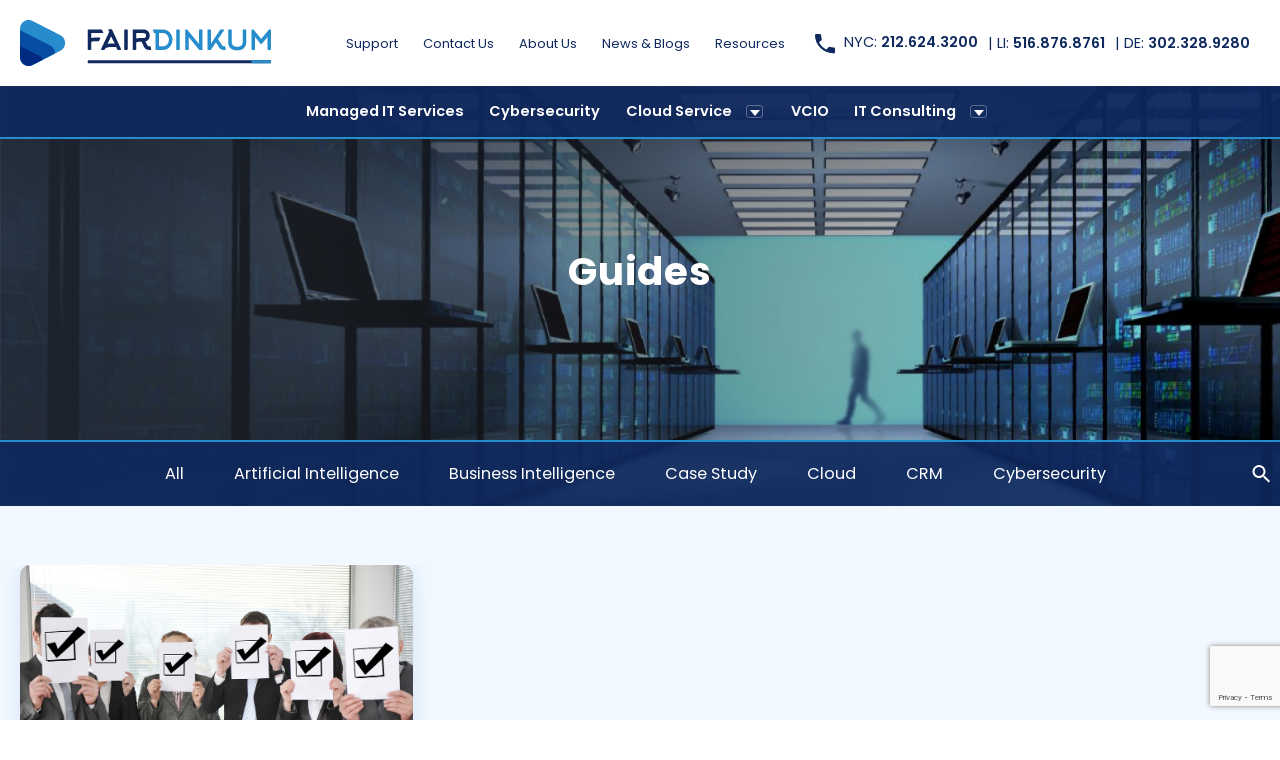

--- FILE ---
content_type: text/html; charset=UTF-8
request_url: https://www.fairdinkum.com/category/guides/
body_size: 19484
content:
  <!DOCTYPE html>
<html lang="en-US" >
  <head>
    <meta charset="UTF-8">
    <meta name="viewport" content="width=device-width, initial-scale=1">

    <title>
        Guides Archives - Fairdinkum    </title>

    <link rel="profile" href="http://gmpg.org/xfn/11">
    <link rel="pingback" href="https://www.fairdinkum.com/xmlrpc.php">


    <link rel="shortcut icon" href="/favicon.ico">

    <link rel="preconnect" href="https://fonts.gstatic.com">
    <link rel="stylesheet" href="https://www.fairdinkum.com/wp-content/uploads/dsmp-assets/theme.css" media="all" type="text/css">
      
      <meta name='robots' content='noindex, follow' />

	<!-- This site is optimized with the Yoast SEO plugin v26.7 - https://yoast.com/wordpress/plugins/seo/ -->
	<meta property="og:locale" content="en_US" />
	<meta property="og:type" content="article" />
	<meta property="og:title" content="Guides Archives - Fairdinkum" />
	<meta property="og:url" content="https://www.fairdinkum.com/category/guides/" />
	<meta property="og:site_name" content="Fairdinkum" />
	<meta property="og:image" content="https://www.fairdinkum.com/wp-content/uploads/2021/06/Video.jpg" />
	<meta property="og:image:width" content="952" />
	<meta property="og:image:height" content="536" />
	<meta property="og:image:type" content="image/jpeg" />
	<meta name="twitter:card" content="summary_large_image" />
	<script type="application/ld+json" class="yoast-schema-graph">{"@context":"https://schema.org","@graph":[{"@type":"CollectionPage","@id":"https://www.fairdinkum.com/category/guides/","url":"https://www.fairdinkum.com/category/guides/","name":"Guides Archives - Fairdinkum","isPartOf":{"@id":"https://www.fairdinkum.com/#website"},"primaryImageOfPage":{"@id":"https://www.fairdinkum.com/category/guides/#primaryimage"},"image":{"@id":"https://www.fairdinkum.com/category/guides/#primaryimage"},"thumbnailUrl":"https://www.fairdinkum.com/wp-content/uploads/2021/06/social-media-phishing_Fairdinkum-consulting.jpeg","breadcrumb":{"@id":"https://www.fairdinkum.com/category/guides/#breadcrumb"},"inLanguage":"en-US"},{"@type":"ImageObject","inLanguage":"en-US","@id":"https://www.fairdinkum.com/category/guides/#primaryimage","url":"https://www.fairdinkum.com/wp-content/uploads/2021/06/social-media-phishing_Fairdinkum-consulting.jpeg","contentUrl":"https://www.fairdinkum.com/wp-content/uploads/2021/06/social-media-phishing_Fairdinkum-consulting.jpeg","width":1000,"height":665},{"@type":"BreadcrumbList","@id":"https://www.fairdinkum.com/category/guides/#breadcrumb","itemListElement":[{"@type":"ListItem","position":1,"name":"Home","item":"https://www.fairdinkum.com/"},{"@type":"ListItem","position":2,"name":"Guides"}]},{"@type":"WebSite","@id":"https://www.fairdinkum.com/#website","url":"https://www.fairdinkum.com/","name":"Fairdinkum","description":"IT Consulting in NYC","potentialAction":[{"@type":"SearchAction","target":{"@type":"EntryPoint","urlTemplate":"https://www.fairdinkum.com/?s={search_term_string}"},"query-input":{"@type":"PropertyValueSpecification","valueRequired":true,"valueName":"search_term_string"}}],"inLanguage":"en-US"}]}</script>
	<!-- / Yoast SEO plugin. -->


<link rel='dns-prefetch' href='//www.fairdinkum.com' />
<link rel='dns-prefetch' href='//static.addtoany.com' />
<link rel='dns-prefetch' href='//fonts.googleapis.com' />
<link rel="alternate" type="application/rss+xml" title="Fairdinkum &raquo; Feed" href="https://www.fairdinkum.com/feed/" />
<link rel="alternate" type="application/rss+xml" title="Fairdinkum &raquo; Comments Feed" href="https://www.fairdinkum.com/comments/feed/" />
<link rel="alternate" type="application/rss+xml" title="Fairdinkum &raquo; Guides Category Feed" href="https://www.fairdinkum.com/category/guides/feed/" />
<style id='wp-img-auto-sizes-contain-inline-css' type='text/css'>
img:is([sizes=auto i],[sizes^="auto," i]){contain-intrinsic-size:3000px 1500px}
/*# sourceURL=wp-img-auto-sizes-contain-inline-css */
</style>
<link rel="preload" id='ds-primary-font-css' href='https://fonts.googleapis.com/css2?family=Poppins%3Awght%40400%3B500%3B600%3B700&#038;display=swap&#038;ver=6.9' as="style" onload="this.onload=null;this.rel='stylesheet'"  />
<noscript><link rel='stylesheet' id='ds-primary-font-css' href='https://fonts.googleapis.com/css2?family=Poppins%3Awght%40400%3B500%3B600%3B700&#038;display=swap&#038;ver=6.9' type='text/css' media='all' />
</noscript><style id='wp-block-library-inline-css' type='text/css'>
:root{--wp-block-synced-color:#7a00df;--wp-block-synced-color--rgb:122,0,223;--wp-bound-block-color:var(--wp-block-synced-color);--wp-editor-canvas-background:#ddd;--wp-admin-theme-color:#007cba;--wp-admin-theme-color--rgb:0,124,186;--wp-admin-theme-color-darker-10:#006ba1;--wp-admin-theme-color-darker-10--rgb:0,107,160.5;--wp-admin-theme-color-darker-20:#005a87;--wp-admin-theme-color-darker-20--rgb:0,90,135;--wp-admin-border-width-focus:2px}@media (min-resolution:192dpi){:root{--wp-admin-border-width-focus:1.5px}}.wp-element-button{cursor:pointer}:root .has-very-light-gray-background-color{background-color:#eee}:root .has-very-dark-gray-background-color{background-color:#313131}:root .has-very-light-gray-color{color:#eee}:root .has-very-dark-gray-color{color:#313131}:root .has-vivid-green-cyan-to-vivid-cyan-blue-gradient-background{background:linear-gradient(135deg,#00d084,#0693e3)}:root .has-purple-crush-gradient-background{background:linear-gradient(135deg,#34e2e4,#4721fb 50%,#ab1dfe)}:root .has-hazy-dawn-gradient-background{background:linear-gradient(135deg,#faaca8,#dad0ec)}:root .has-subdued-olive-gradient-background{background:linear-gradient(135deg,#fafae1,#67a671)}:root .has-atomic-cream-gradient-background{background:linear-gradient(135deg,#fdd79a,#004a59)}:root .has-nightshade-gradient-background{background:linear-gradient(135deg,#330968,#31cdcf)}:root .has-midnight-gradient-background{background:linear-gradient(135deg,#020381,#2874fc)}:root{--wp--preset--font-size--normal:16px;--wp--preset--font-size--huge:42px}.has-regular-font-size{font-size:1em}.has-larger-font-size{font-size:2.625em}.has-normal-font-size{font-size:var(--wp--preset--font-size--normal)}.has-huge-font-size{font-size:var(--wp--preset--font-size--huge)}.has-text-align-center{text-align:center}.has-text-align-left{text-align:left}.has-text-align-right{text-align:right}.has-fit-text{white-space:nowrap!important}#end-resizable-editor-section{display:none}.aligncenter{clear:both}.items-justified-left{justify-content:flex-start}.items-justified-center{justify-content:center}.items-justified-right{justify-content:flex-end}.items-justified-space-between{justify-content:space-between}.screen-reader-text{border:0;clip-path:inset(50%);height:1px;margin:-1px;overflow:hidden;padding:0;position:absolute;width:1px;word-wrap:normal!important}.screen-reader-text:focus{background-color:#ddd;clip-path:none;color:#444;display:block;font-size:1em;height:auto;left:5px;line-height:normal;padding:15px 23px 14px;text-decoration:none;top:5px;width:auto;z-index:100000}html :where(.has-border-color){border-style:solid}html :where([style*=border-top-color]){border-top-style:solid}html :where([style*=border-right-color]){border-right-style:solid}html :where([style*=border-bottom-color]){border-bottom-style:solid}html :where([style*=border-left-color]){border-left-style:solid}html :where([style*=border-width]){border-style:solid}html :where([style*=border-top-width]){border-top-style:solid}html :where([style*=border-right-width]){border-right-style:solid}html :where([style*=border-bottom-width]){border-bottom-style:solid}html :where([style*=border-left-width]){border-left-style:solid}html :where(img[class*=wp-image-]){height:auto;max-width:100%}:where(figure){margin:0 0 1em}html :where(.is-position-sticky){--wp-admin--admin-bar--position-offset:var(--wp-admin--admin-bar--height,0px)}@media screen and (max-width:600px){html :where(.is-position-sticky){--wp-admin--admin-bar--position-offset:0px}}

/*# sourceURL=wp-block-library-inline-css */
</style><style id='global-styles-inline-css' type='text/css'>
:root{--wp--preset--aspect-ratio--square: 1;--wp--preset--aspect-ratio--4-3: 4/3;--wp--preset--aspect-ratio--3-4: 3/4;--wp--preset--aspect-ratio--3-2: 3/2;--wp--preset--aspect-ratio--2-3: 2/3;--wp--preset--aspect-ratio--16-9: 16/9;--wp--preset--aspect-ratio--9-16: 9/16;--wp--preset--color--black: #000000;--wp--preset--color--cyan-bluish-gray: #abb8c3;--wp--preset--color--white: #ffffff;--wp--preset--color--pale-pink: #f78da7;--wp--preset--color--vivid-red: #cf2e2e;--wp--preset--color--luminous-vivid-orange: #ff6900;--wp--preset--color--luminous-vivid-amber: #fcb900;--wp--preset--color--light-green-cyan: #7bdcb5;--wp--preset--color--vivid-green-cyan: #00d084;--wp--preset--color--pale-cyan-blue: #8ed1fc;--wp--preset--color--vivid-cyan-blue: #0693e3;--wp--preset--color--vivid-purple: #9b51e0;--wp--preset--gradient--vivid-cyan-blue-to-vivid-purple: linear-gradient(135deg,rgb(6,147,227) 0%,rgb(155,81,224) 100%);--wp--preset--gradient--light-green-cyan-to-vivid-green-cyan: linear-gradient(135deg,rgb(122,220,180) 0%,rgb(0,208,130) 100%);--wp--preset--gradient--luminous-vivid-amber-to-luminous-vivid-orange: linear-gradient(135deg,rgb(252,185,0) 0%,rgb(255,105,0) 100%);--wp--preset--gradient--luminous-vivid-orange-to-vivid-red: linear-gradient(135deg,rgb(255,105,0) 0%,rgb(207,46,46) 100%);--wp--preset--gradient--very-light-gray-to-cyan-bluish-gray: linear-gradient(135deg,rgb(238,238,238) 0%,rgb(169,184,195) 100%);--wp--preset--gradient--cool-to-warm-spectrum: linear-gradient(135deg,rgb(74,234,220) 0%,rgb(151,120,209) 20%,rgb(207,42,186) 40%,rgb(238,44,130) 60%,rgb(251,105,98) 80%,rgb(254,248,76) 100%);--wp--preset--gradient--blush-light-purple: linear-gradient(135deg,rgb(255,206,236) 0%,rgb(152,150,240) 100%);--wp--preset--gradient--blush-bordeaux: linear-gradient(135deg,rgb(254,205,165) 0%,rgb(254,45,45) 50%,rgb(107,0,62) 100%);--wp--preset--gradient--luminous-dusk: linear-gradient(135deg,rgb(255,203,112) 0%,rgb(199,81,192) 50%,rgb(65,88,208) 100%);--wp--preset--gradient--pale-ocean: linear-gradient(135deg,rgb(255,245,203) 0%,rgb(182,227,212) 50%,rgb(51,167,181) 100%);--wp--preset--gradient--electric-grass: linear-gradient(135deg,rgb(202,248,128) 0%,rgb(113,206,126) 100%);--wp--preset--gradient--midnight: linear-gradient(135deg,rgb(2,3,129) 0%,rgb(40,116,252) 100%);--wp--preset--font-size--small: 13px;--wp--preset--font-size--medium: 20px;--wp--preset--font-size--large: 36px;--wp--preset--font-size--x-large: 42px;--wp--preset--spacing--20: 0.44rem;--wp--preset--spacing--30: 0.67rem;--wp--preset--spacing--40: 1rem;--wp--preset--spacing--50: 1.5rem;--wp--preset--spacing--60: 2.25rem;--wp--preset--spacing--70: 3.38rem;--wp--preset--spacing--80: 5.06rem;--wp--preset--shadow--natural: 6px 6px 9px rgba(0, 0, 0, 0.2);--wp--preset--shadow--deep: 12px 12px 50px rgba(0, 0, 0, 0.4);--wp--preset--shadow--sharp: 6px 6px 0px rgba(0, 0, 0, 0.2);--wp--preset--shadow--outlined: 6px 6px 0px -3px rgb(255, 255, 255), 6px 6px rgb(0, 0, 0);--wp--preset--shadow--crisp: 6px 6px 0px rgb(0, 0, 0);}:where(.is-layout-flex){gap: 0.5em;}:where(.is-layout-grid){gap: 0.5em;}body .is-layout-flex{display: flex;}.is-layout-flex{flex-wrap: wrap;align-items: center;}.is-layout-flex > :is(*, div){margin: 0;}body .is-layout-grid{display: grid;}.is-layout-grid > :is(*, div){margin: 0;}:where(.wp-block-columns.is-layout-flex){gap: 2em;}:where(.wp-block-columns.is-layout-grid){gap: 2em;}:where(.wp-block-post-template.is-layout-flex){gap: 1.25em;}:where(.wp-block-post-template.is-layout-grid){gap: 1.25em;}.has-black-color{color: var(--wp--preset--color--black) !important;}.has-cyan-bluish-gray-color{color: var(--wp--preset--color--cyan-bluish-gray) !important;}.has-white-color{color: var(--wp--preset--color--white) !important;}.has-pale-pink-color{color: var(--wp--preset--color--pale-pink) !important;}.has-vivid-red-color{color: var(--wp--preset--color--vivid-red) !important;}.has-luminous-vivid-orange-color{color: var(--wp--preset--color--luminous-vivid-orange) !important;}.has-luminous-vivid-amber-color{color: var(--wp--preset--color--luminous-vivid-amber) !important;}.has-light-green-cyan-color{color: var(--wp--preset--color--light-green-cyan) !important;}.has-vivid-green-cyan-color{color: var(--wp--preset--color--vivid-green-cyan) !important;}.has-pale-cyan-blue-color{color: var(--wp--preset--color--pale-cyan-blue) !important;}.has-vivid-cyan-blue-color{color: var(--wp--preset--color--vivid-cyan-blue) !important;}.has-vivid-purple-color{color: var(--wp--preset--color--vivid-purple) !important;}.has-black-background-color{background-color: var(--wp--preset--color--black) !important;}.has-cyan-bluish-gray-background-color{background-color: var(--wp--preset--color--cyan-bluish-gray) !important;}.has-white-background-color{background-color: var(--wp--preset--color--white) !important;}.has-pale-pink-background-color{background-color: var(--wp--preset--color--pale-pink) !important;}.has-vivid-red-background-color{background-color: var(--wp--preset--color--vivid-red) !important;}.has-luminous-vivid-orange-background-color{background-color: var(--wp--preset--color--luminous-vivid-orange) !important;}.has-luminous-vivid-amber-background-color{background-color: var(--wp--preset--color--luminous-vivid-amber) !important;}.has-light-green-cyan-background-color{background-color: var(--wp--preset--color--light-green-cyan) !important;}.has-vivid-green-cyan-background-color{background-color: var(--wp--preset--color--vivid-green-cyan) !important;}.has-pale-cyan-blue-background-color{background-color: var(--wp--preset--color--pale-cyan-blue) !important;}.has-vivid-cyan-blue-background-color{background-color: var(--wp--preset--color--vivid-cyan-blue) !important;}.has-vivid-purple-background-color{background-color: var(--wp--preset--color--vivid-purple) !important;}.has-black-border-color{border-color: var(--wp--preset--color--black) !important;}.has-cyan-bluish-gray-border-color{border-color: var(--wp--preset--color--cyan-bluish-gray) !important;}.has-white-border-color{border-color: var(--wp--preset--color--white) !important;}.has-pale-pink-border-color{border-color: var(--wp--preset--color--pale-pink) !important;}.has-vivid-red-border-color{border-color: var(--wp--preset--color--vivid-red) !important;}.has-luminous-vivid-orange-border-color{border-color: var(--wp--preset--color--luminous-vivid-orange) !important;}.has-luminous-vivid-amber-border-color{border-color: var(--wp--preset--color--luminous-vivid-amber) !important;}.has-light-green-cyan-border-color{border-color: var(--wp--preset--color--light-green-cyan) !important;}.has-vivid-green-cyan-border-color{border-color: var(--wp--preset--color--vivid-green-cyan) !important;}.has-pale-cyan-blue-border-color{border-color: var(--wp--preset--color--pale-cyan-blue) !important;}.has-vivid-cyan-blue-border-color{border-color: var(--wp--preset--color--vivid-cyan-blue) !important;}.has-vivid-purple-border-color{border-color: var(--wp--preset--color--vivid-purple) !important;}.has-vivid-cyan-blue-to-vivid-purple-gradient-background{background: var(--wp--preset--gradient--vivid-cyan-blue-to-vivid-purple) !important;}.has-light-green-cyan-to-vivid-green-cyan-gradient-background{background: var(--wp--preset--gradient--light-green-cyan-to-vivid-green-cyan) !important;}.has-luminous-vivid-amber-to-luminous-vivid-orange-gradient-background{background: var(--wp--preset--gradient--luminous-vivid-amber-to-luminous-vivid-orange) !important;}.has-luminous-vivid-orange-to-vivid-red-gradient-background{background: var(--wp--preset--gradient--luminous-vivid-orange-to-vivid-red) !important;}.has-very-light-gray-to-cyan-bluish-gray-gradient-background{background: var(--wp--preset--gradient--very-light-gray-to-cyan-bluish-gray) !important;}.has-cool-to-warm-spectrum-gradient-background{background: var(--wp--preset--gradient--cool-to-warm-spectrum) !important;}.has-blush-light-purple-gradient-background{background: var(--wp--preset--gradient--blush-light-purple) !important;}.has-blush-bordeaux-gradient-background{background: var(--wp--preset--gradient--blush-bordeaux) !important;}.has-luminous-dusk-gradient-background{background: var(--wp--preset--gradient--luminous-dusk) !important;}.has-pale-ocean-gradient-background{background: var(--wp--preset--gradient--pale-ocean) !important;}.has-electric-grass-gradient-background{background: var(--wp--preset--gradient--electric-grass) !important;}.has-midnight-gradient-background{background: var(--wp--preset--gradient--midnight) !important;}.has-small-font-size{font-size: var(--wp--preset--font-size--small) !important;}.has-medium-font-size{font-size: var(--wp--preset--font-size--medium) !important;}.has-large-font-size{font-size: var(--wp--preset--font-size--large) !important;}.has-x-large-font-size{font-size: var(--wp--preset--font-size--x-large) !important;}
/*# sourceURL=global-styles-inline-css */
</style>

<style id='classic-theme-styles-inline-css' type='text/css'>
/*! This file is auto-generated */
.wp-block-button__link{color:#fff;background-color:#32373c;border-radius:9999px;box-shadow:none;text-decoration:none;padding:calc(.667em + 2px) calc(1.333em + 2px);font-size:1.125em}.wp-block-file__button{background:#32373c;color:#fff;text-decoration:none}
/*# sourceURL=/wp-includes/css/classic-themes.min.css */
</style>
<link rel="preload" id='contact-form-7-css' href='https://www.fairdinkum.com/wp-content/plugins/contact-form-7/includes/css/styles.css?ver=6.1.4' as="style" onload="this.onload=null;this.rel='stylesheet'"  />
<noscript><link rel='stylesheet' id='contact-form-7-css' href='https://www.fairdinkum.com/wp-content/plugins/contact-form-7/includes/css/styles.css?ver=6.1.4' type='text/css' media='all' />
</noscript><link rel="preload" id='ez-toc-css' href='https://www.fairdinkum.com/wp-content/plugins/easy-table-of-contents/assets/css/screen.min.css?ver=2.0.80' as="style" onload="this.onload=null;this.rel='stylesheet'"  />
<noscript><link rel='stylesheet' id='ez-toc-css' href='https://www.fairdinkum.com/wp-content/plugins/easy-table-of-contents/assets/css/screen.min.css?ver=2.0.80' type='text/css' media='all' />
</noscript><style id='ez-toc-inline-css' type='text/css'>
div#ez-toc-container .ez-toc-title {font-size: 120%;}div#ez-toc-container .ez-toc-title {font-weight: 500;}div#ez-toc-container ul li , div#ez-toc-container ul li a {font-size: 95%;}div#ez-toc-container ul li , div#ez-toc-container ul li a {font-weight: 500;}div#ez-toc-container nav ul ul li {font-size: 90%;}div#ez-toc-container {width: 100%;}.ez-toc-box-title {font-weight: bold; margin-bottom: 10px; text-align: center; text-transform: uppercase; letter-spacing: 1px; color: #666; padding-bottom: 5px;position:absolute;top:-4%;left:5%;background-color: inherit;transition: top 0.3s ease;}.ez-toc-box-title.toc-closed {top:-25%;}
.ez-toc-container-direction {direction: ltr;}.ez-toc-counter ul{counter-reset: item ;}.ez-toc-counter nav ul li a::before {content: counters(item, '.', decimal) '. ';display: inline-block;counter-increment: item;flex-grow: 0;flex-shrink: 0;margin-right: .2em; float: left; }.ez-toc-widget-direction {direction: ltr;}.ez-toc-widget-container ul{counter-reset: item ;}.ez-toc-widget-container nav ul li a::before {content: counters(item, '.', decimal) '. ';display: inline-block;counter-increment: item;flex-grow: 0;flex-shrink: 0;margin-right: .2em; float: left; }
/*# sourceURL=ez-toc-inline-css */
</style>
<link rel="preload" id='addtoany-css' href='https://www.fairdinkum.com/wp-content/plugins/add-to-any/addtoany.min.css?ver=1.16' as="style" onload="this.onload=null;this.rel='stylesheet'"  />
<noscript><link rel='stylesheet' id='addtoany-css' href='https://www.fairdinkum.com/wp-content/plugins/add-to-any/addtoany.min.css?ver=1.16' type='text/css' media='all' />
</noscript><link rel='stylesheet' id='site-critical-css' href='https://www.fairdinkum.com/wp-content/themes/digitalexpress/assets/_dist/css/critical.css?ver=1.9' type='text/css' media='all' />
<link rel="preload" id='main-css-css' href='https://www.fairdinkum.com/wp-content/themes/digitalexpress/assets/_dist/css/main.css?ver=1.9' as="style" onload="this.onload=null;this.rel='stylesheet'"  />
<noscript><link rel='stylesheet' id='main-css-css' href='https://www.fairdinkum.com/wp-content/themes/digitalexpress/assets/_dist/css/main.css?ver=1.9' type='text/css' media='all' />
</noscript><link rel="preload" id='aos-css-css' href='https://www.fairdinkum.com/wp-content/themes/digitalexpress/assets/vendors/aos/aos.css?ver=1.8' as="style" onload="this.onload=null;this.rel='stylesheet'"  />
<noscript><link rel='stylesheet' id='aos-css-css' href='https://www.fairdinkum.com/wp-content/themes/digitalexpress/assets/vendors/aos/aos.css?ver=1.8' type='text/css' media='all' />
</noscript><link rel="preload" id='swiper-css-css' href='https://www.fairdinkum.com/wp-content/themes/digitalexpress/assets/vendors/swiper/swiper-bundle.min.css?ver=1.8' as="style" onload="this.onload=null;this.rel='stylesheet'"  />
<noscript><link rel='stylesheet' id='swiper-css-css' href='https://www.fairdinkum.com/wp-content/themes/digitalexpress/assets/vendors/swiper/swiper-bundle.min.css?ver=1.8' type='text/css' media='all' />
</noscript><link rel="preload" id='blog-styles-css' href='https://www.fairdinkum.com/wp-content/themes/digitalexpress/assets/_dist/css/blog.css?ver=1.8' as="style" onload="this.onload=null;this.rel='stylesheet'"  />
<noscript><link rel='stylesheet' id='blog-styles-css' href='https://www.fairdinkum.com/wp-content/themes/digitalexpress/assets/_dist/css/blog.css?ver=1.8' type='text/css' media='all' />
</noscript><script type="text/javascript" id="addtoany-core-js-before">
/* <![CDATA[ */
window.a2a_config=window.a2a_config||{};a2a_config.callbacks=[];a2a_config.overlays=[];a2a_config.templates={};

//# sourceURL=addtoany-core-js-before
/* ]]> */
</script>
<script type="text/javascript" defer defer src="https://static.addtoany.com/menu/page.js" id="addtoany-core-js"></script>
<script type="text/javascript" id="jquery-core-js-extra">
/* <![CDATA[ */
var ds = {"ajax_url":"https://www.fairdinkum.com/wp-admin/admin-ajax.php","query":"{\"category_name\":\"guides\",\"error\":\"\",\"m\":\"\",\"p\":0,\"post_parent\":\"\",\"subpost\":\"\",\"subpost_id\":\"\",\"attachment\":\"\",\"attachment_id\":0,\"name\":\"\",\"pagename\":\"\",\"page_id\":0,\"second\":\"\",\"minute\":\"\",\"hour\":\"\",\"day\":0,\"monthnum\":0,\"year\":0,\"w\":0,\"tag\":\"\",\"cat\":6,\"tag_id\":\"\",\"author\":\"\",\"author_name\":\"\",\"feed\":\"\",\"tb\":\"\",\"paged\":0,\"meta_key\":\"\",\"meta_value\":\"\",\"preview\":\"\",\"s\":\"\",\"sentence\":\"\",\"title\":\"\",\"fields\":\"all\",\"menu_order\":\"\",\"embed\":\"\",\"category__in\":[],\"category__not_in\":[],\"category__and\":[],\"post__in\":[],\"post__not_in\":[],\"post_name__in\":[],\"tag__in\":[],\"tag__not_in\":[],\"tag__and\":[],\"tag_slug__in\":[],\"tag_slug__and\":[],\"post_parent__in\":[],\"post_parent__not_in\":[],\"author__in\":[],\"author__not_in\":[],\"search_columns\":[],\"ignore_sticky_posts\":false,\"suppress_filters\":false,\"cache_results\":true,\"update_post_term_cache\":true,\"update_menu_item_cache\":false,\"lazy_load_term_meta\":true,\"update_post_meta_cache\":true,\"post_type\":\"\",\"posts_per_page\":10,\"nopaging\":false,\"comments_per_page\":\"50\",\"no_found_rows\":false,\"order\":\"DESC\"}"};
//# sourceURL=jquery-core-js-extra
/* ]]> */
</script>
<script type="text/javascript" src="https://www.fairdinkum.com/wp-includes/js/jquery/jquery.min.js?ver=3.7.1" id="jquery-core-js"></script>
<script type="text/javascript" src="https://www.fairdinkum.com/wp-includes/js/jquery/jquery-migrate.min.js?ver=3.4.1" id="jquery-migrate-js"></script>
<script type="text/javascript" defer defer src="https://www.fairdinkum.com/wp-content/plugins/add-to-any/addtoany.min.js?ver=1.1" id="addtoany-jquery-js"></script>
<script type="text/javascript" defer src="https://www.fairdinkum.com/wp-content/themes/digitalexpress/assets/vendors/cssrelpreload.js" id="loadCSS-js"></script>
<link rel="https://api.w.org/" href="https://www.fairdinkum.com/wp-json/" /><link rel="alternate" title="JSON" type="application/json" href="https://www.fairdinkum.com/wp-json/wp/v2/categories/6" /><link rel="EditURI" type="application/rsd+xml" title="RSD" href="https://www.fairdinkum.com/xmlrpc.php?rsd" />
<meta name="generator" content="WordPress 6.9" />
		<!-- Google tag (gtag.js) -->
		<script async src="https://www.googletagmanager.com/gtag/js?id=G-EE8VRTRTCG"></script>
		<script>
            window.dataLayer = window.dataLayer || [];
            function gtag(){dataLayer.push(arguments);}
            gtag('js', new Date());
            gtag('config', 'G-EE8VRTRTCG');
		</script>
		<link rel="icon" href="https://www.fairdinkum.com/wp-content/uploads/2021/04/cropped-icon-32x32.png" sizes="32x32" />
<link rel="icon" href="https://www.fairdinkum.com/wp-content/uploads/2021/04/cropped-icon-192x192.png" sizes="192x192" />
<link rel="apple-touch-icon" href="https://www.fairdinkum.com/wp-content/uploads/2021/04/cropped-icon-180x180.png" />
<meta name="msapplication-TileImage" content="https://www.fairdinkum.com/wp-content/uploads/2021/04/cropped-icon-270x270.png" />
		<style type="text/css" id="wp-custom-css">
			.blog-breadcrumb + .blog-breadcrumb {display: none;}
.content-single__info {
	flex-direction: column
}
.nav-main .sub-menu {
	min-width: 380px;
}
.m-slider-v1 .m-hero-nav,
.m-slider-v1 .m-slider-nav {
  position: absolute;
  bottom: 0;
  left: 0;
  right: 0;
  width: 100%;
  z-index: 1;
}
.footer-newsletter__inner {width: auto}

@media (min-width:1025px){
.c-tabs-block-v1 .c-tabs-block__img {height: 100%}

.page .m-block:last-child {
	padding-bottom: calc(var(--default-bottom-gap) * 1.5)
	}
	.l-block-v2 {
    --block-v2-gap: 150px;
}
	.l-block-v2 .l-block__col:nth-child(2n) .c-block {
		padding-left: 0
	}
	.l-block-v2 .l-block__col:nth-child(2n+1) .c-block {
		padding-right: 0
	}
	
	.c-block-v6 .c-block__pretitle {
			font-size: 2.4rem;
			font-weight: 600;
			margin-bottom: 1em;
    	transition: color .3s,transform .3s;
   }
		.c-block-v6 .c-block__title {
    	font-size: 2rem;
			font-weight: 500;
	}
		.c-block-v6 .c-block__description {
			position: absolute;
			width: 100%;
			right: 0;
			opacity: 0;
			font-size: 1.8rem !important;
			transition: all .3s !important;
		}
		.c-block-v6 .c-block__body {
			position: relative;
			min-height: 150px;
		}
	.l-block-v2 .l-block__col:hover .c-block__description {
		opacity: 1;	
	}
	.l-block-v2 .l-block__col {
		cursor: pointer
	}
	.c-block-v6:hover .c-block__pretitle {
		color: var(--primary-color2);
transform: translateY(5px);
	}
		.c-block-v6:hover .c-block__title {
		color: var(--primary-color1);
transform: translateY(0);
	}
	
.c-block-v18 .c-block__description {
	opacity: 0;
}
	.c-block-v18:hover {
		cursor: pointer;
}
.c-block-v18:hover .c-block__description {
	opacity: 1;
	transition: opacity .3s;
}
	
	.c-block-v27 .c-block__description {
	opacity: 0;
}
	.c-block-v27:hover {
		cursor: pointer;
}
.c-block-v27:hover .c-block__description {
	opacity: 1;
	transition: opacity .3s;
}
}
	
	
@media (max-width:1024px){
.m-slider-v2::before {
	display: none
}
	.l-heading-v1 { padding-top: 30px; padding-bottom: 30px; }
	

}
@media (max-width:767px){
		.l-tabs__content,
	.l-tabs-v1 .l-tabs__panel.is-active .l-tabs__content {
		margin-left: 0;
		margin-right: 0;
	}
}
.c-block-v15 .c-btn-bar {color: var(--primary-color2);}


.l-hero-v8 .c-video {
	border-radius:10px;
}

.l-accordion-v1.order-reverse .l-accordion__col:last-child:before {
	display: none;
}

@media (min-width: 576px) and (max-width: 1024px){
	.site-footer {
		margin-top: 50px;
	}
	
}		</style>
					<div class="svg-sprite"><svg width="0" height="0" style="position:absolute"><symbol viewBox="0 0 12.428 24.24" id="arrow" xmlns="http://www.w3.org/2000/svg"><path data-name="Path 3380" d="M0 0l12.428 11.911L0 24.24v-6.533l5.631-5.8L0 7z"/></symbol><symbol viewBox="0 0 30 21" id="arrow-dotted" xmlns="http://www.w3.org/2000/svg"><path d="M19.402 3.012c.828 0 1.5-.674 1.5-1.506S20.23 0 19.401 0s-1.5.674-1.5 1.506.672 1.506 1.5 1.506zm0 4.473c.828 0 1.5-.675 1.5-1.506 0-.832-.672-1.506-1.5-1.506s-1.5.674-1.5 1.506.672 1.506 1.5 1.506zM1.5 11.958c.827 0 1.499-.674 1.499-1.506 0-.831-.672-1.506-1.5-1.506S0 9.621 0 10.452c0 .832.671 1.506 1.5 1.506zm4.453 0c.828 0 1.499-.674 1.499-1.506 0-.831-.671-1.506-1.5-1.506-.828 0-1.499.675-1.499 1.506 0 .832.671 1.506 1.5 1.506zm4.542 0c.829 0 1.5-.674 1.5-1.506 0-.831-.671-1.506-1.5-1.506-.828 0-1.499.675-1.499 1.506 0 .832.671 1.506 1.5 1.506zm4.452 0c.828 0 1.499-.674 1.499-1.506 0-.831-.671-1.506-1.5-1.506-.827 0-1.499.675-1.499 1.506 0 .832.672 1.506 1.5 1.506zm4.455 0c.828 0 1.5-.674 1.5-1.506 0-.831-.672-1.506-1.5-1.506s-1.5.675-1.5 1.506c0 .832.672 1.506 1.5 1.506zm0 4.563c.828 0 1.5-.674 1.5-1.506s-.672-1.506-1.5-1.506-1.5.674-1.5 1.506.672 1.506 1.5 1.506zm0 4.479c.828 0 1.5-.674 1.5-1.506 0-.831-.672-1.506-1.5-1.506s-1.5.675-1.5 1.506c0 .832.672 1.506 1.5 1.506zM24.04 7.485c.829 0 1.5-.675 1.5-1.506 0-.832-.671-1.506-1.5-1.506-.828 0-1.499.674-1.499 1.506s.671 1.506 1.5 1.506zm0 4.473c.829 0 1.5-.674 1.5-1.506 0-.831-.671-1.506-1.5-1.506-.828 0-1.499.675-1.499 1.506 0 .832.671 1.506 1.5 1.506zm0 4.563c.829 0 1.5-.674 1.5-1.506s-.671-1.506-1.5-1.506c-.828 0-1.499.674-1.499 1.506s.671 1.506 1.5 1.506zm4.46-4.563c.828 0 1.499-.674 1.499-1.506 0-.831-.671-1.506-1.5-1.506-.828 0-1.499.675-1.499 1.506 0 .832.671 1.506 1.5 1.506z"/></symbol><symbol viewBox="0 0 25.809 20.49" id="arrow-orange-right" xmlns="http://www.w3.org/2000/svg"><path data-name="Path 3341" d="M0 5.703h15.564v-5.7l10.244 10.244-10.244 10.246v-6.117H0z" fill="#e55b2b"/></symbol><symbol viewBox="0 0 512 512" id="calendar" xmlns="http://www.w3.org/2000/svg"><circle cx="386" cy="210" r="20"/><path d="M432 40h-26V20c0-11.046-8.954-20-20-20s-20 8.954-20 20v20h-91V20c0-11.046-8.954-20-20-20s-20 8.954-20 20v20h-90V20c0-11.046-8.954-20-20-20s-20 8.954-20 20v20H80C35.888 40 0 75.888 0 120v312c0 44.112 35.888 80 80 80h153c11.046 0 20-8.954 20-20s-8.954-20-20-20H80c-22.056 0-40-17.944-40-40V120c0-22.056 17.944-40 40-40h25v20c0 11.046 8.954 20 20 20s20-8.954 20-20V80h90v20c0 11.046 8.954 20 20 20s20-8.954 20-20V80h91v20c0 11.046 8.954 20 20 20s20-8.954 20-20V80h26c22.056 0 40 17.944 40 40v114c0 11.046 8.954 20 20 20s20-8.954 20-20V120c0-44.112-35.888-80-80-80z"/><path d="M391 270c-66.72 0-121 54.28-121 121s54.28 121 121 121 121-54.28 121-121-54.28-121-121-121zm0 202c-44.663 0-81-36.336-81-81s36.337-81 81-81 81 36.336 81 81-36.337 81-81 81z"/><path d="M420 371h-9v-21c0-11.046-8.954-20-20-20s-20 8.954-20 20v41c0 11.046 8.954 20 20 20h29c11.046 0 20-8.954 20-20s-8.954-20-20-20z"/><circle cx="299" cy="210" r="20"/><circle cx="212" cy="297" r="20"/><circle cx="125" cy="210" r="20"/><circle cx="125" cy="297" r="20"/><circle cx="125" cy="384" r="20"/><circle cx="212" cy="384" r="20"/><circle cx="212" cy="210" r="20"/></symbol><symbol viewBox="0 0 19.584 19.584" id="mail" xmlns="http://www.w3.org/2000/svg"><path data-name="Path 6" d="M17.964 6.448a1.607 1.607 0 00-.769-1.37L9.792.806l-7.4 4.272a1.614 1.614 0 00-.78 1.37v8.058a1.624 1.624 0 001.636 1.612h13.088a1.624 1.624 0 001.636-1.612l-.008-8.06zm-8.172 4.03L3.035 6.315l6.757-3.9 6.757 3.9z" fill="currentColor"/><path data-name="Path 7" d="M0 0h19.584v19.584H0z" fill="none"/></symbol><symbol fill="none" viewBox="0 0 38 41" id="paper" xmlns="http://www.w3.org/2000/svg"><mask id="fa" maskUnits="userSpaceOnUse" x="-.146" y="0" width="38" height="41" fill="#000"><path fill="currentColor" d="M-.146 0h38v41h-38z"/><path fill-rule="evenodd" clip-rule="evenodd" d="M37.043 11.288c.083.075.165.15.165.224.083.15.083.224.083.224V38.5c0 .82-.745 1.491-1.656 1.491H2.511c-.911 0-1.657-.67-1.657-1.49V2.49C.854 1.671 1.6 1 2.511 1h22.773c.097 0 .165.026.222.047.04.015.075.028.109.028.083 0 .166.074.248.149l11.18 10.064zm-10.931-.223h8.364l-7.619-6.86-.745-.67v7.53zM2.51 2.49v35.935h33.124v-25.87h-9.523c-.911 0-1.656-.671-1.656-1.491V2.49H2.51zm5.053 14.165h23.022c.414 0 .828.299.828.746s-.332.745-.828.745H7.564c-.497 0-.828-.298-.828-.745 0-.448.331-.746.828-.746zm23.022 4.399H7.564c-.497 0-.828.298-.828.745 0 .448.331.746.828.746h23.022c.497 0 .828-.298.828-.746 0-.447-.414-.745-.828-.745zM7.564 25.528h23.022c.414 0 .828.298.828.746 0 .447-.332.745-.828.745H7.564c-.497 0-.828-.298-.828-.745 0-.448.331-.746.828-.746zm23.022 4.399H7.564c-.497 0-.828.298-.828.745 0 .448.331.746.828.746h23.022c.497 0 .828-.298.828-.746 0-.447-.414-.745-.828-.745zM7.564 34.325h23.022c.414 0 .828.299.828.746s-.332.745-.828.745H7.564c-.497 0-.828-.298-.828-.745s.331-.746.828-.746z"/></mask><path fill-rule="evenodd" clip-rule="evenodd" d="M37.043 11.288c.083.075.165.15.165.224.083.15.083.224.083.224V38.5c0 .82-.745 1.491-1.656 1.491H2.511c-.911 0-1.657-.67-1.657-1.49V2.49C.854 1.671 1.6 1 2.511 1h22.773c.097 0 .165.026.222.047.04.015.075.028.109.028.083 0 .166.074.248.149l11.18 10.064zm-10.931-.223h8.364l-7.619-6.86-.745-.67v7.53zM2.51 2.49v35.935h33.124v-25.87h-9.523c-.911 0-1.656-.671-1.656-1.491V2.49H2.51zm5.053 14.165h23.022c.414 0 .828.299.828.746s-.332.745-.828.745H7.564c-.497 0-.828-.298-.828-.745 0-.448.331-.746.828-.746zm23.022 4.399H7.564c-.497 0-.828.298-.828.745 0 .448.331.746.828.746h23.022c.497 0 .828-.298.828-.746 0-.447-.414-.745-.828-.745zM7.564 25.528h23.022c.414 0 .828.298.828.746 0 .447-.332.745-.828.745H7.564c-.497 0-.828-.298-.828-.745 0-.448.331-.746.828-.746zm23.022 4.399H7.564c-.497 0-.828.298-.828.745 0 .448.331.746.828.746h23.022c.497 0 .828-.298.828-.746 0-.447-.414-.745-.828-.745zM7.564 34.325h23.022c.414 0 .828.299.828.746s-.332.745-.828.745H7.564c-.497 0-.828-.298-.828-.745s.331-.746.828-.746z" fill="currentColor"/><path d="M37.208 11.512h-.1v.026l.013.023.087-.049zm-.165-.224l.067-.074-.067.074zM25.506 1.047l-.035.094.013.003.022-.097zm0 0l.035-.095-.013-.003-.022.098zm.357.177l.067-.075-.067.075zm8.613 9.84v.1h.26l-.194-.174-.066.075zm-8.364 0h-.1v.1h.1v-.1zm.745-6.858l.067-.075-.067.075zm-.745-.671l.067-.075-.167-.15v.225h.1zM2.51 38.425h-.1v.1h.1v-.1zm0-35.934v-.1h-.1v.1h.1zm33.124 35.935v.1h.1v-.1h-.1zm0-25.87h.1v-.1h-.1v.1zM24.455 2.49h.1v-.1h-.1v.1zm12.853 9.021a.28.28 0 00-.075-.176c-.036-.044-.083-.086-.123-.122l-.134.149c.043.038.078.07.104.101.027.033.028.047.028.048h.2zm-.017.224h.1v-.001-.001-.003a.88.88 0 00-.095-.268l-.175.098a.687.687 0 01.07.175v0h.1zm.1.074v-.074h-.2v.074h.2zm0 26.69V11.81h-.2V38.5h.2zm-1.756 1.591c.956 0 1.756-.706 1.756-1.59h-.2c0 .755-.69 1.39-1.556 1.39v.2zm-33.124 0h33.124v-.2H2.511v.2zm-1.757-1.59c0 .884.8 1.59 1.757 1.59v-.2c-.866 0-1.557-.635-1.557-1.39h-.2zm0-36.01v36.01h.2V2.49h-.2zM2.511.9C1.555.9.754 1.606.754 2.491h.2c0-.755.69-1.391 1.557-1.391V.9zM25.2.9H2.51v.2H25.2V.9zm.083 0H25.2v.2h.083V.9zm.257.053C25.483.931 25.4.9 25.284.9v.2c.078 0 .132.02.187.04l.07-.187zM25.528.95l-.044.195.044-.195zm.087.026a.247.247 0 01-.074-.022l-.07.187c.036.014.088.035.144.035v-.2zm.315.174c-.04-.036-.087-.078-.135-.11a.327.327 0 00-.18-.064v.2c.012 0 .033.005.068.029.035.023.07.056.113.094l.134-.149zm11.18 10.065L25.93 1.149l-.134.149 11.18 10.065.134-.149zm-2.634-.25h-8.364v.2h8.364v-.2zM26.79 4.28l7.619 6.859.133-.149-7.618-6.859-.134.15zm-.745-.67l.745.67.134-.149-.745-.67-.134.148zm.167 7.455v-7.53h-.2v7.53h.2zM2.61 38.425V2.492h-.2v35.935h.2zm33.024-.1H2.511v.2h33.124v-.2zm-.1-25.77v25.87h.2v-25.87h-.2zm-9.423.1h9.523v-.2h-9.523v.2zm-1.756-1.59c0 .885.8 1.59 1.756 1.59v-.2c-.866 0-1.556-.635-1.556-1.39h-.2zm0-8.574v8.574h.2V2.49h-.2zm-21.845.1h21.945v-.2H2.51v.2zm28.075 13.965H7.564v.2h23.022v-.2zm.928.846c0-.518-.476-.846-.928-.846v.2c.375 0 .728.27.728.646h.2zm-.928.845c.268 0 .5-.08.667-.23a.806.806 0 00.26-.615h-.2a.607.607 0 01-.194.466c-.123.11-.305.18-.533.18v.2zm-23.022 0h23.022v-.2H7.564v.2zm-.928-.845c0 .25.093.464.26.615.168.15.4.23.668.23v-.2c-.228 0-.41-.068-.533-.18a.607.607 0 01-.195-.465h-.2zm.928-.846c-.268 0-.5.08-.667.23a.806.806 0 00-.26.616h.2c0-.198.071-.356.194-.466.123-.111.305-.18.533-.18v-.2zm0 4.599h23.022v-.2H7.564v.2zm-.728.645c0-.197.072-.356.195-.466.123-.11.305-.18.533-.18v-.2c-.268 0-.5.081-.667.232a.806.806 0 00-.26.614h.2zm.728.646c-.228 0-.41-.069-.533-.18a.607.607 0 01-.195-.466h-.2c0 .25.093.464.26.615.168.15.4.231.668.231v-.2zm23.022 0H7.564v.2h23.022v-.2zm.728-.646a.607.607 0 01-.195.467c-.123.11-.305.179-.533.179v.2c.268 0 .5-.08.667-.23a.806.806 0 00.26-.616h-.2zm-.728-.645c.375 0 .728.269.728.645h.2c0-.518-.476-.845-.928-.845v.2zm0 4.273H7.564v.2h23.022v-.2zm.928.846c0-.519-.476-.846-.928-.846v.2c.375 0 .728.27.728.646h.2zm-.928.845c.268 0 .5-.08.667-.23a.806.806 0 00.26-.615h-.2a.607.607 0 01-.194.466c-.123.11-.305.18-.533.18v.2zm-23.022 0h23.022v-.2H7.564v.2zm-.928-.845c0 .25.093.464.26.614.168.15.4.231.668.231v-.2c-.228 0-.41-.068-.533-.18a.607.607 0 01-.195-.465h-.2zm.928-.846c-.268 0-.5.08-.667.23a.807.807 0 00-.26.616h.2c0-.198.071-.357.194-.467.123-.11.305-.179.533-.179v-.2zm0 4.599h23.022v-.2H7.564v.2zm-.728.645c0-.197.072-.356.195-.466.123-.11.305-.18.533-.18v-.2c-.268 0-.5.081-.667.231a.806.806 0 00-.26.615h.2zm.728.646c-.228 0-.41-.069-.533-.18a.607.607 0 01-.195-.466h-.2c0 .25.093.464.26.615.168.15.4.23.668.23v-.2zm23.022 0H7.564v.2h23.022v-.2zm.728-.646a.607.607 0 01-.195.466c-.123.111-.305.18-.533.18v.2c.268 0 .5-.08.667-.23a.806.806 0 00.26-.616h-.2zm-.728-.645c.375 0 .728.269.728.645h.2c0-.518-.476-.845-.928-.845v.2zm0 4.198H7.564v.2h23.022v-.2zm.928.846c0-.518-.476-.846-.928-.846v.2c.375 0 .728.27.728.646h.2zm-.928.845c.268 0 .5-.08.667-.23a.806.806 0 00.26-.615h-.2a.607.607 0 01-.194.466c-.123.111-.305.18-.533.18v.2zm-23.022 0h23.022v-.2H7.564v.2zm-.928-.845c0 .25.093.464.26.615.168.15.4.23.668.23v-.2c-.228 0-.41-.068-.533-.179a.607.607 0 01-.195-.466h-.2zm.928-.846c-.268 0-.5.081-.667.231a.806.806 0 00-.26.615h.2c0-.198.071-.356.194-.466.123-.111.305-.18.533-.18v-.2z" fill="currentColor" mask="url(#fa)"/></symbol><symbol viewBox="0 0 19.586 19.586" id="phone" xmlns="http://www.w3.org/2000/svg"><path data-name="Path 2" d="M0 0h19.586v19.586H0z" fill="none"/><path data-name="Path 3" d="M5.361 8.8a12.418 12.418 0 005.434 5.43l1.814-1.818a.827.827 0 01.837-.2 9.387 9.387 0 002.944.47.822.822 0 01.825.825v2.886a.822.822 0 01-.825.825A14.017 14.017 0 012.372 3.197a.824.824 0 01.825-.825h2.886a.822.822 0 01.825.825 9.387 9.387 0 00.47 2.944.827.827 0 01-.2.837z" fill="currentColor"/></symbol><symbol fill="none" viewBox="0 0 38 44" id="pin" xmlns="http://www.w3.org/2000/svg"><path d="M1.375 16.236c0-8.071 7.706-14.893 17.496-14.893s17.497 6.822 17.497 14.893c0 5.766-2.61 9.596-5.98 13.216-.742.797-1.525 1.594-2.329 2.414-2.836 2.889-5.943 6.054-8.515 10.474a.595.595 0 01-.239.214.937.937 0 01-.434.103.936.936 0 01-.434-.103.595.595 0 01-.238-.214c-2.572-4.42-5.68-7.585-8.515-10.474-.805-.82-1.587-1.617-2.33-2.414-3.37-3.62-5.979-7.45-5.979-13.216z" stroke="currentColor" stroke-width="2"/><circle cx="18.871" cy="17.349" r="6.473" stroke="currentColor" stroke-width="2"/></symbol><symbol fill="none" viewBox="0 0 25 34" id="pin2" xmlns="http://www.w3.org/2000/svg"><path d="M1.922 11.05c0 8.183 9.5 17.597 9.903 17.993a.957.957 0 001.347 0c.405-.396 9.904-9.81 9.904-17.993C23.076 5.218 18.33.473 12.499.473 6.666.473 1.922 5.218 1.922 11.05zm19.23 0c0 6.193-6.512 13.642-8.654 15.923-2.142-2.28-8.653-9.722-8.653-15.923 0-4.772 3.882-8.654 8.654-8.654s8.654 3.882 8.654 8.654zM.963 33.165h23.076a.961.961 0 100-1.923H.962a.961.961 0 100 1.923z" fill="currentColor"/><path d="M7.691 11.05a4.813 4.813 0 004.808 4.808 4.813 4.813 0 004.808-4.808 4.813 4.813 0 00-4.808-4.808 4.813 4.813 0 00-4.808 4.808zm7.693 0a2.888 2.888 0 01-2.885 2.884 2.888 2.888 0 01-2.885-2.884c0-1.59 1.294-2.885 2.885-2.885s2.885 1.294 2.885 2.885z" fill="currentColor"/></symbol><symbol fill="none" viewBox="0 0 24 21" id="print" xmlns="http://www.w3.org/2000/svg"><path d="M22.377 3.643h-2.746V1.17a.915.915 0 00-.915-.915H5.444a.915.915 0 00-.916.915v2.472H1.782a.915.915 0 00-.915.915v8.97c0 .506.41.915.916.915h2.746v4.824c0 .306.061.533.297.749.11.1.227.166.37.206.133.037.264.034.398.034h12.971c.134 0 .266.003.398-.034a.881.881 0 00.371-.207c.236-.216.297-.444.297-.749v-1.582-3.24h2.746c.506 0 .916-.41.916-.916v-8.97a.915.915 0 00-.916-.915zM3.156 6.869a.8.8 0 110-1.602.8.8 0 010 1.602zm15.56 12.471H5.444v-7.23h13.272v7.23zm0-15.697H5.444V2.087c0-.506.41-.916.915-.916h11.442c.505 0 .915.41.915.916v1.556z" fill="currentColor"/></symbol><symbol viewBox="0 0 19.582 19.582" id="search" xmlns="http://www.w3.org/2000/svg"><path data-name="Path 8" d="M12.655 11.428h-.65l-.225-.225a5.277 5.277 0 10-.576.581l.225.225v.646l4.088 4.08 1.217-1.218-4.08-4.088zm-4.906 0a3.68 3.68 0 113.68-3.68 3.68 3.68 0 01-3.68 3.68z"/><path data-name="Path 9" d="M0 0h19.582v19.582H0z" fill="none"/></symbol><symbol fill="none" viewBox="0 0 30 28" id="social-facebook" xmlns="http://www.w3.org/2000/svg"><g clip-path="url(#lclip0)"><path d="M17.423 27.144V14.829h4.438l.666-4.8h-5.104V6.963c0-1.39.413-2.337 2.555-2.337l2.728-.001V.332c-.471-.057-2.09-.188-3.976-.188-3.936 0-6.63 2.237-6.63 6.344v3.54H7.647v4.801h4.451v12.315h5.324z" fill="currentColor"/></g><defs><clipPath id="lclip0"><path fill="#fff" transform="translate(.677 .144)" d="M0 0h29v27H0z"/></clipPath></defs></symbol><symbol fill="none" viewBox="0 0 28 29" id="social-instagram" xmlns="http://www.w3.org/2000/svg"><g clip-path="url(#mclip0)"><path d="M14.598 28.644h-.269a90.44 90.44 0 01-5.973-.17c-1.744-.11-3.335-.735-4.603-1.807-1.223-1.035-2.059-2.433-2.483-4.157-.369-1.5-.388-2.973-.407-4.398a318.344 318.344 0 01-.03-3.465c.002-1.237.016-2.448.03-3.47.019-1.425.038-2.898.407-4.398.424-1.724 1.26-3.122 2.483-4.157C5.021 1.55 6.613.925 8.356.815a90.72 90.72 0 015.979-.17c2.116-.005 4.071.05 5.973.17 1.744.11 3.335.735 4.603 1.807 1.223 1.035 2.058 2.433 2.482 4.157.37 1.5.39 2.973.408 4.398.014 1.022.028 2.233.03 3.465v.005a311.172 311.172 0 01-.03 3.465c-.019 1.425-.038 2.898-.408 4.398-.424 1.724-1.259 3.122-2.482 4.157-1.268 1.072-2.86 1.696-4.603 1.806a89.98 89.98 0 01-5.71.171zm-.269-2.188c2.082.006 3.994-.049 5.851-.166 1.318-.083 2.461-.527 3.398-1.319.865-.732 1.462-1.742 1.772-3.002.307-1.249.325-2.59.342-3.887.013-1.015.027-2.218.03-3.438a319.6 319.6 0 00-.03-3.437c-.017-1.297-.035-2.638-.342-3.888-.31-1.26-.907-2.27-1.772-3.002-.937-.791-2.08-1.235-3.398-1.318a88.905 88.905 0 00-5.846-.167A88.61 88.61 0 008.484 3c-1.319.083-2.462.527-3.398 1.318C4.22 5.05 3.624 6.06 3.314 7.32c-.307 1.25-.325 2.59-.342 3.888-.013 1.016-.027 2.22-.03 3.44.003 1.216.017 2.42.03 3.435.017 1.297.035 2.638.342 3.887.31 1.26.906 2.27 1.772 3.002.936.792 2.08 1.236 3.398 1.319 1.857.117 3.77.172 5.845.166zm-.05-4.976c-3.634 0-6.592-3.066-6.592-6.836 0-3.769 2.958-6.835 6.592-6.835 3.635 0 6.592 3.066 6.592 6.835 0 3.77-2.957 6.836-6.592 6.836zm0-11.484c-2.472 0-4.482 2.085-4.482 4.648 0 2.563 2.01 4.649 4.482 4.649 2.472 0 4.483-2.085 4.483-4.649 0-2.563-2.011-4.648-4.483-4.648zm7.33-4.375c-.874 0-1.582.734-1.582 1.64 0 .907.708 1.641 1.582 1.641.874 0 1.582-.734 1.582-1.64 0-.907-.708-1.641-1.582-1.641z" fill="currentColor"/></g><defs><clipPath id="mclip0"><path fill="#fff" transform="translate(.832 .644)" d="M0 0h27v28H0z"/></clipPath></defs></symbol><symbol viewBox="0 0 28 28" id="social-linkedin" xmlns="http://www.w3.org/2000/svg"><path fill="currentColor" d="M23.994 24v-.001H24v-8.802c0-4.306-.927-7.623-5.961-7.623-2.42 0-4.044 1.328-4.707 2.587h-.07V7.976H8.489v16.023h4.97v-7.934c0-2.089.396-4.109 2.983-4.109 2.549 0 2.587 2.384 2.587 4.243V24zM.396 7.977h4.976V24H.396zM2.882 0C1.291 0 0 1.291 0 2.882s1.291 2.909 2.882 2.909 2.882-1.318 2.882-2.909A2.884 2.884 0 002.882 0z"/></symbol><symbol fill="none" viewBox="0 0 28 28" id="social-twitter" xmlns="http://www.w3.org/2000/svg"><g clip-path="url(#oclip0)"><path d="M27.832 5.272a11.54 11.54 0 01-3.189.874 5.504 5.504 0 002.435-3.059 11.062 11.062 0 01-3.51 1.34 5.534 5.534 0 00-9.575 3.785c0 .439.037.86.129 1.262-4.602-.224-8.674-2.43-11.41-5.79a5.573 5.573 0 00-.757 2.798c0 1.917.987 3.617 2.458 4.6a5.466 5.466 0 01-2.5-.681v.06a5.56 5.56 0 004.434 5.44c-.45.122-.941.181-1.451.181-.354 0-.712-.02-1.048-.094.717 2.192 2.752 3.804 5.172 3.856a11.122 11.122 0 01-6.863 2.36c-.454 0-.89-.02-1.325-.075a15.583 15.583 0 008.492 2.484c10.186 0 15.754-8.438 15.754-15.751 0-.245-.008-.481-.02-.716a11.042 11.042 0 002.774-2.874z" fill="currentColor"/></g><defs><clipPath id="oclip0"><path fill="#fff" transform="translate(.832 .144)" d="M0 0h27v27H0z"/></clipPath></defs></symbol><symbol fill="none" viewBox="0 0 28 28" id="social-youtube" xmlns="http://www.w3.org/2000/svg"><g clip-path="url(#pclip0)"><path d="M26.924 6.814l.034.22a3.425 3.425 0 00-2.326-2.375l-.024-.006c-2.105-.571-10.575-.571-10.575-.571s-8.449-.012-10.575.571a3.424 3.424 0 00-2.343 2.358l-.006.024c-.786 4.107-.792 9.042.035 13.44l-.035-.223a3.424 3.424 0 002.327 2.376l.023.006c2.103.573 10.575.573 10.575.573s8.448 0 10.575-.573a3.423 3.423 0 002.345-2.358l.005-.024c.358-1.91.563-4.108.563-6.354l-.001-.248v-.26a36.29 36.29 0 00-.597-6.576zM11.331 17.751V9.547l7.05 4.108-7.05 4.096z" fill="currentColor"/></g><defs><clipPath id="pclip0"><path fill="#fff" transform="translate(.522 .144)" d="M0 0h27v27H0z"/></clipPath></defs></symbol></svg></div>

            		  </head>
<body class="archive category category-guides category-6 wp-theme-digitalexpress" >

<div class="wrapper">

  <header class="site-header" role="banner" data-sticky="sticky">
              <div class="nav-main__btn js-mobileNav -desktop" aria-expanded="false">
          <div class="burger-icon"><div></div></div>
        </div>
            
      

    <div class="site-header__main">

        <div class="site-header__row inner-frame">

            <div class="site-header__col -left">
                
                    
                        
<div class="site-header__widget">
            <a href="https://www.fairdinkum.com" class="site-header__logo">
            <img width="251" src="https://www.fairdinkum.com/wp-content/uploads/2021/04/logo.svg" alt="Fairdinkum" />
        </a>
    </div>

                    
                            </div>

            <div class="site-header__col -center">
                
                    
                            </div>

            <div class="site-header__col -right">
                
                    
                            <div class="site-header__widget">
        <div class="nav-secondary">
            <ul id="menu-secondary-header-menu" class="nav-secondary__links"><li id="menu-item-3120" class="menu-item menu-item-type-post_type menu-item-object-page menu-item-3120"><a href="https://www.fairdinkum.com/customer-support/">Support</a></li>
<li id="menu-item-767" class="menu-item menu-item-type-post_type menu-item-object-page menu-item-767"><a href="https://www.fairdinkum.com/contact-us/">Contact Us</a></li>
<li id="menu-item-766" class="menu-item menu-item-type-post_type menu-item-object-page menu-item-766"><a href="https://www.fairdinkum.com/about-us/">About Us</a></li>
<li id="menu-item-3119" class="menu-item menu-item-type-post_type menu-item-object-page current_page_parent menu-item-3119"><a href="https://www.fairdinkum.com/blog/">News &#038; Blogs</a></li>
<li id="menu-item-3531" class="menu-item menu-item-type-post_type menu-item-object-page menu-item-3531"><a href="https://www.fairdinkum.com/resources/">Resources</a></li>
</ul>        </div>
    </div>

                    
                            <ul class="links-list">
                    <li class="links-list__item">
                
                                    <img width="20" src="https://www.fairdinkum.com/wp-content/uploads/2021/04/icon-phone.svg" />
                
                                    <span>NYC:</span>
                
                                                            <a href="tel:2126243200"  class="links-list__btn right cta_7"><span class="btn-text">212.624.3200</span></a>                                    
            </li>
                    <li class="links-list__item">
                                    <span>|  LI:</span>
                
                
                
                                                            <a href="tel:5168768761"  class="links-list__btn left cta_7"><span class="btn-text">516.876.8761</span></a>                                    
            </li>
                    <li class="links-list__item">
                                    <span>|  DE:</span>
                
                
                
                                                            <a href="tel:302.328.9280"  class="links-list__btn left cta_7"><span class="btn-text">302.328.9280</span></a>                                    
            </li>
            </ul>

                    
                        <div class="site-header__widget">
    </div>


                    
                            </div>

        </div>
    </div>




    <div class="site-header__bottom">

        <div class="site-header__row inner-frame">

            <div class="site-header__col -left">

            </div>

            <div class="site-header__col -center">

                
                    
                            <div class="site-header__widget">
        <div class="nav-main__wrap">
            <div class="nav-main">
                <ul id="menu-header-menu" class="nav-main__links"><li id="menu-item-625" class="menu-item menu-item-type-post_type menu-item-object-page menu-item-625"><a href="https://www.fairdinkum.com/managed-it-services/">Managed IT Services</a></li>
<li id="menu-item-3125" class="menu-item menu-item-type-post_type menu-item-object-page menu-item-3125"><a href="https://www.fairdinkum.com/cyber-security/">Cybersecurity</a></li>
<li id="menu-item-3126" class="menu-item menu-item-type-post_type menu-item-object-page menu-item-has-children menu-item-3126"><a href="https://www.fairdinkum.com/cloud-services/">Cloud Service</a>
<ul class="sub-menu">
	<li id="menu-item-765" class="menu-item menu-item-type-post_type menu-item-object-page menu-item-765"><a href="https://www.fairdinkum.com/disaster-recovery/"><div class="menu-item-img-wrapper"><img height="36" width="36" src="https://www.fairdinkum.com/wp-content/uploads/2021/05/menu-icon-6.svg" class="menu-item-image"></div><div class="menu-item-content"><span class="menu-item-title">Disaster Recovery</span><span class="menu-item-caption">Be prepared and recover quickly </span></div></a></li>
</ul>
</li>
<li id="menu-item-3124" class="menu-item menu-item-type-post_type menu-item-object-page menu-item-3124"><a href="https://www.fairdinkum.com/vcio/">VCIO</a></li>
<li id="menu-item-1221" class="menu-item menu-item-type-post_type menu-item-object-page menu-item-has-children menu-item-1221"><a href="https://www.fairdinkum.com/consulting-services/">IT Consulting</a>
<ul class="sub-menu">
	<li id="menu-item-624" class="menu-item menu-item-type-post_type menu-item-object-page menu-item-624"><a href="https://www.fairdinkum.com/business-intelligence/"><div class="menu-item-img-wrapper"><img height="36" width="36" src="https://www.fairdinkum.com/wp-content/uploads/2023/09/expertise-icon-1.png" class="menu-item-image"></div><div class="menu-item-content"><span class="menu-item-title">Business Intelligence</span><span class="menu-item-caption">Analyze your business performance</span></div></a></li>
	<li id="menu-item-2533" class="menu-item menu-item-type-post_type menu-item-object-page menu-item-2533"><a href="https://www.fairdinkum.com/consulting-services/"><div class="menu-item-img-wrapper"><img height="36" width="36" src="https://www.fairdinkum.com/wp-content/uploads/2021/07/consulting@2x.png" class="menu-item-image"></div><div class="menu-item-content"><span class="menu-item-title">Consulting Services</span><span class="menu-item-caption">Our experts available when you need them</span></div></a></li>
	<li id="menu-item-760" class="menu-item menu-item-type-post_type menu-item-object-page menu-item-760"><a href="https://www.fairdinkum.com/it-consulting/"><div class="menu-item-img-wrapper"><img height="36" width="36" src="https://www.fairdinkum.com/wp-content/uploads/2021/05/menu-icon-1.svg" class="menu-item-image"></div><div class="menu-item-content"><span class="menu-item-title">IT Consulting</span><span class="menu-item-caption">Strategic guidance for your business</span></div></a></li>
	<li id="menu-item-762" class="menu-item menu-item-type-post_type menu-item-object-page menu-item-762"><a href="https://www.fairdinkum.com/vendor-management/"><div class="menu-item-img-wrapper"><img height="36" width="36" src="https://www.fairdinkum.com/wp-content/uploads/2021/05/menu-icon-3.svg" class="menu-item-image"></div><div class="menu-item-content"><span class="menu-item-title">Vendor Management</span><span class="menu-item-caption">Customized offers and expert assistance </span></div></a></li>
</ul>
</li>
</ul>            </div>
        </div>
    </div>

                    
                            </div>

            <div class="site-header__col -right">

            </div>

        </div>

    </div>



  </header>

  <main class="site-content" role="main">
  
<div class="m-hero m-hero--blog" style="background-image: url('https://www.fairdinkum.com/wp-content/uploads/2021/04/blog.jpg');">
    <div class="m-hero__container container">
        <div class="m-hero__inner flex-center">
            <div class="l-hero l-hero-v2">
                <div class="c-hero-v1">
                    <div class="c-hero__content">
                        <h1 class="c-hero__title">Guides</h1>

                        <div class="c-hero__description">
                                                    </div>
                    </div>
                </div>
            </div>
        </div>
    </div>
</div>

<div id="ajax-posts" class="bg-light listing-style-1 filter-style-1" data-action="ds_more_blog_posts" data-post-type="post">

    
<form class="ajax-filter-form" data-form="ajax">
    <div class="blog-filter__outer">
        <div class="blog-filter__wrap">
            <div class="blog-filter inner-frame">

                <div class="blog-filter__cats">
                    
                        <ul class="blog-filter__list">
                                                            <li><a href="https://www.fairdinkum.com/blog/">All</a></li>
                            
                                                            <li>
                                    <a
                                            href="https://www.fairdinkum.com/category/artificial-intelligence/"
                                            class=""
                                            data-id="50"
                                    >Artificial Intelligence</a>
                                </li>
                                                            <li>
                                    <a
                                            href="https://www.fairdinkum.com/category/business-intelligence/"
                                            class=""
                                            data-id="10"
                                    >Business Intelligence</a>
                                </li>
                                                            <li>
                                    <a
                                            href="https://www.fairdinkum.com/category/case-study/"
                                            class=""
                                            data-id="29"
                                    >Case Study</a>
                                </li>
                                                            <li>
                                    <a
                                            href="https://www.fairdinkum.com/category/cloud-computing/"
                                            class=""
                                            data-id="28"
                                    >Cloud</a>
                                </li>
                                                            <li>
                                    <a
                                            href="https://www.fairdinkum.com/category/crm/"
                                            class=""
                                            data-id="31"
                                    >CRM</a>
                                </li>
                                                            <li>
                                    <a
                                            href="https://www.fairdinkum.com/category/cybersecurity/"
                                            class=""
                                            data-id="20"
                                    >Cybersecurity</a>
                                </li>
                                                    </ul>

                                    </div>
                <div class="blog-filter__search">
                                            <input class="blog-filter__search-field" type="text" name="s" value="" placeholder="Search...">
                        <button class="blog-filter__search-btn" type="submit">
                            <svg width="30" height="30" class="icon icon-search site-search__icon"  aria-hidden="true" role="img"><use xlink:href="#search"></use></svg>                        </button>
                                    </div>
            </div>
        </div>
    </div>

            <input type="hidden" name="cat" value="6">
    </form>


    <div class="inner-frame">

        
            <div class="news-grid blog-grid" data-container="ajax-result">
                <article class="news-grid__item blog-grid__item" id="post-2137" class="post-2137 post type-post status-publish format-standard has-post-thumbnail hentry category-cybersecurity category-guides category-phishing category-security-training-and-awareness tag-phishing tag-social-engineering tag-training" >
    <a href="https://www.fairdinkum.com/5-ways-to-protect-your-business-from-social-media-phishing/" class="news-grid__link">
        <div class="news-grid__img">
            <img width="1000" height="665" src="https://www.fairdinkum.com/wp-content/uploads/2021/06/social-media-phishing_Fairdinkum-consulting.jpeg" class="attachment-post-thumbnail size-post-thumbnail wp-post-image" alt="" decoding="async" fetchpriority="high" srcset="https://www.fairdinkum.com/wp-content/uploads/2021/06/social-media-phishing_Fairdinkum-consulting.jpeg 1000w, https://www.fairdinkum.com/wp-content/uploads/2021/06/social-media-phishing_Fairdinkum-consulting-300x200.jpeg 300w, https://www.fairdinkum.com/wp-content/uploads/2021/06/social-media-phishing_Fairdinkum-consulting-768x511.jpeg 768w" sizes="(max-width: 1000px) 100vw, 1000px" />        </div>
        <div class="news-grid__content">
             <span class="blog-date">October 20, 2018</span>
            <h3 class="news-grid__heading">5 Ways to Protect Your Business from Social Media Phishing</h3>        </div>
    </a>
</article>
            </div>

            <div class="pagination-container">

    
</div>
            </div>
</div>


</main>


<footer class="site-footer l-footer-v4" role="contentinfo">

	<div class="footer-newsletter inner-frame">
		<div class="footer-newsletter__inner">
						<div class="footer-newsletter__title">
				Get Industry Insights			</div>
			
						<div class="footer-newsletter__form">
				
<div class="wpcf7 no-js" id="wpcf7-f768-o1" lang="en-US" dir="ltr" data-wpcf7-id="768">
<div class="screen-reader-response"><p role="status" aria-live="polite" aria-atomic="true"></p> <ul></ul></div>
<form action="/category/guides/#wpcf7-f768-o1" method="post" class="wpcf7-form init" aria-label="Contact form" novalidate="novalidate" data-status="init">
<fieldset class="hidden-fields-container"><input type="hidden" name="_wpcf7" value="768" /><input type="hidden" name="_wpcf7_version" value="6.1.4" /><input type="hidden" name="_wpcf7_locale" value="en_US" /><input type="hidden" name="_wpcf7_unit_tag" value="wpcf7-f768-o1" /><input type="hidden" name="_wpcf7_container_post" value="0" /><input type="hidden" name="_wpcf7_posted_data_hash" value="" /><input type="hidden" name="_wpcf7_recaptcha_response" value="" />
</fieldset>
<label> 
    <span class="wpcf7-form-control-wrap" data-name="your-name"><input size="40" maxlength="400" class="wpcf7-form-control wpcf7-text wpcf7-validates-as-required" aria-required="true" aria-invalid="false" placeholder="Your name" value="" type="text" name="your-name" /></span> </label>

<label>
    <span class="wpcf7-form-control-wrap" data-name="your-email"><input size="40" maxlength="400" class="wpcf7-form-control wpcf7-email wpcf7-validates-as-required wpcf7-text wpcf7-validates-as-email" aria-required="true" aria-invalid="false" placeholder="Your email" value="" type="email" name="your-email" /></span> </label>


<div class="ds-lead-fields">
        			<input name="source" value="" type="hidden">
					<input name="utm_campaign" value="" type="hidden">
					<input name="utm_source" value="" type="hidden">
					<input name="utm_medium" value="" type="hidden">
					<input name="utm_term" value="" type="hidden">
				</div>

<input class="wpcf7-form-control wpcf7-submit has-spinner" type="submit" value="Subscribe" /><div class="ds-refer-fields">
            <input name="page" value="https://www.fairdinkum.com/category/guides/" type="hidden" />
            <input name="referrer" value="" type="hidden">
        </div><div class="wpcf7-response-output" aria-hidden="true"></div>
</form>
</div>
			</div>
					</div>
	</div>

	<div class="footer-top">

		<div class="footer-top__inner inner-frame">

			<div class="row">

				<div class="col-xs-12 col-md-4 footer-top__col">
										<div class="footer-title">Fairdinkum Consulting</div>
										<ul class="contact-info">
												<li class="contact-info__item">
														<a class="contact-info__link --phone" href="tel:NYC: 212.624.3200">NYC: 212.624.3200</a>
																												<a class="contact-info__link --phone" href="tel:LI: 516.876.8761">LI: 516.876.8761</a>
																					<a class="contact-info__link --phone" href="tel:DE: 302.328.9280">DE: 302.328.9280</a>
																				</li>
																		<li class="contact-info__item">
							<a class="contact-info__link" href="mailto:info@fairdinkum.com">info@fairdinkum.com</a>
						</li>
																		<li class="contact-info__item">
														<a href="https://goo.gl/maps/wBaXnw2n7AbuDh828" class="contact-info__link" target="_blank" rel="noopener noreferrer">
								
								15 E 32nd Street, 9th Floor, New York, NY, 10016
															</a>
													</li>
																		<li class="contact-info__item">
														<a href="https://maps.app.goo.gl/mAy3FaxPz1qsLdH88" class="contact-info__link" target="_blank" rel="noopener noreferrer">
								
								536 Broadhollow Rd A28, Melville, NY 11747
															</a>
													</li>
																		<li class="contact-info__item">
														<a href="https://maps.app.goo.gl/168t22joaeLtCnTXA" class="contact-info__link" target="_blank" rel="noopener noreferrer">
								
								15 Reads Way #105, New Castle, DE 19720
															</a>
													</li>
																							</ul>
				</div>

				<div class="col-xs-12 col-md-3 footer-top__col">
																<div class="footer-title">How We Help</div>
					
					<div class="">
						<ul id="menu-footer-menu" class="footer-nav"><li id="menu-item-626" class="menu-item menu-item-type-post_type menu-item-object-page menu-item-626"><a href="https://www.fairdinkum.com/cyber-security/">Cyber Security</a></li>
<li id="menu-item-627" class="menu-item menu-item-type-post_type menu-item-object-page menu-item-627"><a href="https://www.fairdinkum.com/it-consulting/">IT Consulting</a></li>
<li id="menu-item-628" class="menu-item menu-item-type-post_type menu-item-object-page menu-item-628"><a href="https://www.fairdinkum.com/cloud-services/">Cloud Service</a></li>
<li id="menu-item-629" class="menu-item menu-item-type-post_type menu-item-object-page menu-item-629"><a href="https://www.fairdinkum.com/disaster-recovery/">Disaster Recovery</a></li>
<li id="menu-item-630" class="menu-item menu-item-type-post_type menu-item-object-page menu-item-630"><a href="https://www.fairdinkum.com/business-intelligence/">Business Intelligence</a></li>
<li id="menu-item-219" class="menu-item menu-item-type-custom menu-item-object-custom menu-item-219"><a href="/power-automate-101-what-is-workflow-automation-and-how-can-it-help-your-business/">Microsoft Automation</a></li>
<li id="menu-item-631" class="menu-item menu-item-type-post_type menu-item-object-page menu-item-631"><a href="https://www.fairdinkum.com/vcio/">VCIO</a></li>
</ul>					</div>
									</div>
				<div class="col-xs-12 col-md-4 footer-top__col">
										<div class="footer-title">Follow Us</div>
					
					    <div class="site-header__widget">
        <ul class="social-list -round -alternative">
                            <li class="social-list__item">
                                            <a class="social-list__link" href="https://www.facebook.com/FairdinkumConsulting/" target="_blank">
                            <svg width="30" height="30" class="icon icon-social-facebook social-list__icon social-icon"  aria-hidden="true" role="img"><use xlink:href="#social-facebook"></use></svg>                        </a>
                                    </li>
                            <li class="social-list__item">
                                            <a class="social-list__link" href="https://www.linkedin.com/company/fairdinkum-consulting" target="_blank">
                            <svg width="30" height="30" class="icon icon-social-linkedin social-list__icon social-icon"  aria-hidden="true" role="img"><use xlink:href="#social-linkedin"></use></svg>                        </a>
                                    </li>
                    </ul>
    </div>

										<div class="footer-text"><p><a href="https://www.youtube.com/@fairdinkumconsulting" target="_blank"><img width="125px" src="https://www.fairdinkum.com/wp-content/uploads/2026/01/YouTubeicon.png"></a></p>
<p style="padding-top:20px;">Engineers by trade and by heart. <br />
At your service, nation-wide.</p>
</div>
									</div>
			</div>

		</div>
	</div>

	<div class="footer-bottom">
		<div class="container">
			<div class="row between-md">
								<div class="col-xs-12 col-md-6">
					<div class="copyright">2026 &copy; Fairdinkum Consulting. All Rights Reserved.</div>
				</div>
				
								<div class="col-xs-12 col-md-6">
					<ul id="menu-footer-privacy-menu" class="footer-nav-simple"><li id="menu-item-2779" class="menu-item menu-item-type-post_type menu-item-object-page menu-item-2779"><a href="https://www.fairdinkum.com/terms-of-service/">Terms of Service</a></li>
<li id="menu-item-2770" class="menu-item menu-item-type-post_type menu-item-object-page menu-item-privacy-policy menu-item-2770"><a rel="privacy-policy" href="https://www.fairdinkum.com/privacy-policy/">Privacy Policy</a></li>
</ul>				</div>
							</div>
		</div>
	</div>

	</div>

</footer>

</div><!--	wrapper-->

<script type="speculationrules">
{"prefetch":[{"source":"document","where":{"and":[{"href_matches":"/*"},{"not":{"href_matches":["/wp-*.php","/wp-admin/*","/wp-content/uploads/*","/wp-content/*","/wp-content/plugins/*","/wp-content/themes/digitalexpress/*","/*\\?(.+)"]}},{"not":{"selector_matches":"a[rel~=\"nofollow\"]"}},{"not":{"selector_matches":".no-prefetch, .no-prefetch a"}}]},"eagerness":"conservative"}]}
</script>
<script type="text/javascript" defer src="https://www.fairdinkum.com/wp-content/plugins/ds-contact-form-cfdb7/js/dscf7db.min.js?ver=1.5.0" id="dscf7db-js"></script>
<script type="text/javascript" src="https://www.fairdinkum.com/wp-includes/js/dist/hooks.min.js?ver=dd5603f07f9220ed27f1" id="wp-hooks-js"></script>
<script type="text/javascript" src="https://www.fairdinkum.com/wp-includes/js/dist/i18n.min.js?ver=c26c3dc7bed366793375" id="wp-i18n-js"></script>
<script type="text/javascript" id="wp-i18n-js-after">
/* <![CDATA[ */
wp.i18n.setLocaleData( { 'text direction\u0004ltr': [ 'ltr' ] } );
//# sourceURL=wp-i18n-js-after
/* ]]> */
</script>
<script type="text/javascript" defer src="https://www.fairdinkum.com/wp-content/plugins/contact-form-7/includes/swv/js/index.js?ver=6.1.4" id="swv-js"></script>
<script type="text/javascript" id="contact-form-7-js-before">
/* <![CDATA[ */
var wpcf7 = {
    "api": {
        "root": "https:\/\/www.fairdinkum.com\/wp-json\/",
        "namespace": "contact-form-7\/v1"
    }
};
//# sourceURL=contact-form-7-js-before
/* ]]> */
</script>
<script type="text/javascript" defer src="https://www.fairdinkum.com/wp-content/plugins/contact-form-7/includes/js/index.js?ver=6.1.4" id="contact-form-7-js"></script>
<script type="text/javascript" defer src="https://www.google.com/recaptcha/api.js?render=6LcF3sgaAAAAAB4RETP__m0qczYL8B8nwbLsFBwF&amp;ver=3.0" id="google-recaptcha-js"></script>
<script type="text/javascript" src="https://www.fairdinkum.com/wp-includes/js/dist/vendor/wp-polyfill.min.js?ver=3.15.0" id="wp-polyfill-js"></script>
<script type="text/javascript" id="wpcf7-recaptcha-js-before">
/* <![CDATA[ */
var wpcf7_recaptcha = {
    "sitekey": "6LcF3sgaAAAAAB4RETP__m0qczYL8B8nwbLsFBwF",
    "actions": {
        "homepage": "homepage",
        "contactform": "contactform"
    }
};
//# sourceURL=wpcf7-recaptcha-js-before
/* ]]> */
</script>
<script type="text/javascript" defer src="https://www.fairdinkum.com/wp-content/plugins/contact-form-7/modules/recaptcha/index.js?ver=6.1.4" id="wpcf7-recaptcha-js"></script>
<script type="text/javascript" defer src="https://www.fairdinkum.com/wp-content/themes/digitalexpress/assets/vendors/aos/aos.js?ver=1" id="aos-js-js"></script>
<script type="text/javascript" defer src="https://www.fairdinkum.com/wp-content/themes/digitalexpress/assets/_dist/js/vendor.js?ver=1" id="vendor-js-js"></script>
<script type="text/javascript" defer src="https://www.fairdinkum.com/wp-content/themes/digitalexpress/assets/vendors/swiper/swiper-bundle.min.js?ver=1" id="swiper-js-js"></script>
<script type="text/javascript" defer src="https://www.fairdinkum.com/wp-content/themes/digitalexpress/assets/vendors/tabs/a11y-accordion-tabs.min.js?ver=1" id="js-tabs-js"></script>
<script type="text/javascript" defer src="https://www.fairdinkum.com/wp-content/themes/digitalexpress/assets/vendors/lazyload/lazyload.min.js?ver=1" id="js-lazyload-js"></script>
<script type="text/javascript" defer src="https://www.fairdinkum.com/wp-content/themes/digitalexpress/assets/_dist/js/app.js?ver=1" id="main-js-js"></script>
<script type="text/javascript" defer src="https://www.fairdinkum.com/wp-content/themes/digitalexpress/assets/_dist/js/app_blog.js?ver=1.8" id="blog-filter-js"></script>
<script type="text/javascript">
var _linkedin_partner_id = "6787114";
window._linkedin_data_partner_ids = window._linkedin_data_partner_ids || [];
window._linkedin_data_partner_ids.push(_linkedin_partner_id);
</script>
<script type="text/javascript">
(function(l) {
	if (!l) {
		window.lintrk = function(a, b) {
			window.lintrk.q.push([a, b])
		};
		window.lintrk.q = []
	}
	var s = document.getElementsByTagName("script")[0];
	var b = document.createElement("script");
	b.type = "text/javascript";
	b.async = true;
	b.src = "https://snap.licdn.com/li.lms-analytics/insight.min.js";
	s.parentNode.insertBefore(b, s);
})(window.lintrk);
</script> <noscript> <img height="1" width="1" style="display:none;" alt="" src="https://px.ads.linkedin.com/collect/?pid=6787114&fmt=gif" /> </noscript>

</body>

</html>

--- FILE ---
content_type: text/html; charset=utf-8
request_url: https://www.google.com/recaptcha/api2/anchor?ar=1&k=6LcF3sgaAAAAAB4RETP__m0qczYL8B8nwbLsFBwF&co=aHR0cHM6Ly93d3cuZmFpcmRpbmt1bS5jb206NDQz&hl=en&v=PoyoqOPhxBO7pBk68S4YbpHZ&size=invisible&anchor-ms=20000&execute-ms=30000&cb=wqaivljla83u
body_size: 48766
content:
<!DOCTYPE HTML><html dir="ltr" lang="en"><head><meta http-equiv="Content-Type" content="text/html; charset=UTF-8">
<meta http-equiv="X-UA-Compatible" content="IE=edge">
<title>reCAPTCHA</title>
<style type="text/css">
/* cyrillic-ext */
@font-face {
  font-family: 'Roboto';
  font-style: normal;
  font-weight: 400;
  font-stretch: 100%;
  src: url(//fonts.gstatic.com/s/roboto/v48/KFO7CnqEu92Fr1ME7kSn66aGLdTylUAMa3GUBHMdazTgWw.woff2) format('woff2');
  unicode-range: U+0460-052F, U+1C80-1C8A, U+20B4, U+2DE0-2DFF, U+A640-A69F, U+FE2E-FE2F;
}
/* cyrillic */
@font-face {
  font-family: 'Roboto';
  font-style: normal;
  font-weight: 400;
  font-stretch: 100%;
  src: url(//fonts.gstatic.com/s/roboto/v48/KFO7CnqEu92Fr1ME7kSn66aGLdTylUAMa3iUBHMdazTgWw.woff2) format('woff2');
  unicode-range: U+0301, U+0400-045F, U+0490-0491, U+04B0-04B1, U+2116;
}
/* greek-ext */
@font-face {
  font-family: 'Roboto';
  font-style: normal;
  font-weight: 400;
  font-stretch: 100%;
  src: url(//fonts.gstatic.com/s/roboto/v48/KFO7CnqEu92Fr1ME7kSn66aGLdTylUAMa3CUBHMdazTgWw.woff2) format('woff2');
  unicode-range: U+1F00-1FFF;
}
/* greek */
@font-face {
  font-family: 'Roboto';
  font-style: normal;
  font-weight: 400;
  font-stretch: 100%;
  src: url(//fonts.gstatic.com/s/roboto/v48/KFO7CnqEu92Fr1ME7kSn66aGLdTylUAMa3-UBHMdazTgWw.woff2) format('woff2');
  unicode-range: U+0370-0377, U+037A-037F, U+0384-038A, U+038C, U+038E-03A1, U+03A3-03FF;
}
/* math */
@font-face {
  font-family: 'Roboto';
  font-style: normal;
  font-weight: 400;
  font-stretch: 100%;
  src: url(//fonts.gstatic.com/s/roboto/v48/KFO7CnqEu92Fr1ME7kSn66aGLdTylUAMawCUBHMdazTgWw.woff2) format('woff2');
  unicode-range: U+0302-0303, U+0305, U+0307-0308, U+0310, U+0312, U+0315, U+031A, U+0326-0327, U+032C, U+032F-0330, U+0332-0333, U+0338, U+033A, U+0346, U+034D, U+0391-03A1, U+03A3-03A9, U+03B1-03C9, U+03D1, U+03D5-03D6, U+03F0-03F1, U+03F4-03F5, U+2016-2017, U+2034-2038, U+203C, U+2040, U+2043, U+2047, U+2050, U+2057, U+205F, U+2070-2071, U+2074-208E, U+2090-209C, U+20D0-20DC, U+20E1, U+20E5-20EF, U+2100-2112, U+2114-2115, U+2117-2121, U+2123-214F, U+2190, U+2192, U+2194-21AE, U+21B0-21E5, U+21F1-21F2, U+21F4-2211, U+2213-2214, U+2216-22FF, U+2308-230B, U+2310, U+2319, U+231C-2321, U+2336-237A, U+237C, U+2395, U+239B-23B7, U+23D0, U+23DC-23E1, U+2474-2475, U+25AF, U+25B3, U+25B7, U+25BD, U+25C1, U+25CA, U+25CC, U+25FB, U+266D-266F, U+27C0-27FF, U+2900-2AFF, U+2B0E-2B11, U+2B30-2B4C, U+2BFE, U+3030, U+FF5B, U+FF5D, U+1D400-1D7FF, U+1EE00-1EEFF;
}
/* symbols */
@font-face {
  font-family: 'Roboto';
  font-style: normal;
  font-weight: 400;
  font-stretch: 100%;
  src: url(//fonts.gstatic.com/s/roboto/v48/KFO7CnqEu92Fr1ME7kSn66aGLdTylUAMaxKUBHMdazTgWw.woff2) format('woff2');
  unicode-range: U+0001-000C, U+000E-001F, U+007F-009F, U+20DD-20E0, U+20E2-20E4, U+2150-218F, U+2190, U+2192, U+2194-2199, U+21AF, U+21E6-21F0, U+21F3, U+2218-2219, U+2299, U+22C4-22C6, U+2300-243F, U+2440-244A, U+2460-24FF, U+25A0-27BF, U+2800-28FF, U+2921-2922, U+2981, U+29BF, U+29EB, U+2B00-2BFF, U+4DC0-4DFF, U+FFF9-FFFB, U+10140-1018E, U+10190-1019C, U+101A0, U+101D0-101FD, U+102E0-102FB, U+10E60-10E7E, U+1D2C0-1D2D3, U+1D2E0-1D37F, U+1F000-1F0FF, U+1F100-1F1AD, U+1F1E6-1F1FF, U+1F30D-1F30F, U+1F315, U+1F31C, U+1F31E, U+1F320-1F32C, U+1F336, U+1F378, U+1F37D, U+1F382, U+1F393-1F39F, U+1F3A7-1F3A8, U+1F3AC-1F3AF, U+1F3C2, U+1F3C4-1F3C6, U+1F3CA-1F3CE, U+1F3D4-1F3E0, U+1F3ED, U+1F3F1-1F3F3, U+1F3F5-1F3F7, U+1F408, U+1F415, U+1F41F, U+1F426, U+1F43F, U+1F441-1F442, U+1F444, U+1F446-1F449, U+1F44C-1F44E, U+1F453, U+1F46A, U+1F47D, U+1F4A3, U+1F4B0, U+1F4B3, U+1F4B9, U+1F4BB, U+1F4BF, U+1F4C8-1F4CB, U+1F4D6, U+1F4DA, U+1F4DF, U+1F4E3-1F4E6, U+1F4EA-1F4ED, U+1F4F7, U+1F4F9-1F4FB, U+1F4FD-1F4FE, U+1F503, U+1F507-1F50B, U+1F50D, U+1F512-1F513, U+1F53E-1F54A, U+1F54F-1F5FA, U+1F610, U+1F650-1F67F, U+1F687, U+1F68D, U+1F691, U+1F694, U+1F698, U+1F6AD, U+1F6B2, U+1F6B9-1F6BA, U+1F6BC, U+1F6C6-1F6CF, U+1F6D3-1F6D7, U+1F6E0-1F6EA, U+1F6F0-1F6F3, U+1F6F7-1F6FC, U+1F700-1F7FF, U+1F800-1F80B, U+1F810-1F847, U+1F850-1F859, U+1F860-1F887, U+1F890-1F8AD, U+1F8B0-1F8BB, U+1F8C0-1F8C1, U+1F900-1F90B, U+1F93B, U+1F946, U+1F984, U+1F996, U+1F9E9, U+1FA00-1FA6F, U+1FA70-1FA7C, U+1FA80-1FA89, U+1FA8F-1FAC6, U+1FACE-1FADC, U+1FADF-1FAE9, U+1FAF0-1FAF8, U+1FB00-1FBFF;
}
/* vietnamese */
@font-face {
  font-family: 'Roboto';
  font-style: normal;
  font-weight: 400;
  font-stretch: 100%;
  src: url(//fonts.gstatic.com/s/roboto/v48/KFO7CnqEu92Fr1ME7kSn66aGLdTylUAMa3OUBHMdazTgWw.woff2) format('woff2');
  unicode-range: U+0102-0103, U+0110-0111, U+0128-0129, U+0168-0169, U+01A0-01A1, U+01AF-01B0, U+0300-0301, U+0303-0304, U+0308-0309, U+0323, U+0329, U+1EA0-1EF9, U+20AB;
}
/* latin-ext */
@font-face {
  font-family: 'Roboto';
  font-style: normal;
  font-weight: 400;
  font-stretch: 100%;
  src: url(//fonts.gstatic.com/s/roboto/v48/KFO7CnqEu92Fr1ME7kSn66aGLdTylUAMa3KUBHMdazTgWw.woff2) format('woff2');
  unicode-range: U+0100-02BA, U+02BD-02C5, U+02C7-02CC, U+02CE-02D7, U+02DD-02FF, U+0304, U+0308, U+0329, U+1D00-1DBF, U+1E00-1E9F, U+1EF2-1EFF, U+2020, U+20A0-20AB, U+20AD-20C0, U+2113, U+2C60-2C7F, U+A720-A7FF;
}
/* latin */
@font-face {
  font-family: 'Roboto';
  font-style: normal;
  font-weight: 400;
  font-stretch: 100%;
  src: url(//fonts.gstatic.com/s/roboto/v48/KFO7CnqEu92Fr1ME7kSn66aGLdTylUAMa3yUBHMdazQ.woff2) format('woff2');
  unicode-range: U+0000-00FF, U+0131, U+0152-0153, U+02BB-02BC, U+02C6, U+02DA, U+02DC, U+0304, U+0308, U+0329, U+2000-206F, U+20AC, U+2122, U+2191, U+2193, U+2212, U+2215, U+FEFF, U+FFFD;
}
/* cyrillic-ext */
@font-face {
  font-family: 'Roboto';
  font-style: normal;
  font-weight: 500;
  font-stretch: 100%;
  src: url(//fonts.gstatic.com/s/roboto/v48/KFO7CnqEu92Fr1ME7kSn66aGLdTylUAMa3GUBHMdazTgWw.woff2) format('woff2');
  unicode-range: U+0460-052F, U+1C80-1C8A, U+20B4, U+2DE0-2DFF, U+A640-A69F, U+FE2E-FE2F;
}
/* cyrillic */
@font-face {
  font-family: 'Roboto';
  font-style: normal;
  font-weight: 500;
  font-stretch: 100%;
  src: url(//fonts.gstatic.com/s/roboto/v48/KFO7CnqEu92Fr1ME7kSn66aGLdTylUAMa3iUBHMdazTgWw.woff2) format('woff2');
  unicode-range: U+0301, U+0400-045F, U+0490-0491, U+04B0-04B1, U+2116;
}
/* greek-ext */
@font-face {
  font-family: 'Roboto';
  font-style: normal;
  font-weight: 500;
  font-stretch: 100%;
  src: url(//fonts.gstatic.com/s/roboto/v48/KFO7CnqEu92Fr1ME7kSn66aGLdTylUAMa3CUBHMdazTgWw.woff2) format('woff2');
  unicode-range: U+1F00-1FFF;
}
/* greek */
@font-face {
  font-family: 'Roboto';
  font-style: normal;
  font-weight: 500;
  font-stretch: 100%;
  src: url(//fonts.gstatic.com/s/roboto/v48/KFO7CnqEu92Fr1ME7kSn66aGLdTylUAMa3-UBHMdazTgWw.woff2) format('woff2');
  unicode-range: U+0370-0377, U+037A-037F, U+0384-038A, U+038C, U+038E-03A1, U+03A3-03FF;
}
/* math */
@font-face {
  font-family: 'Roboto';
  font-style: normal;
  font-weight: 500;
  font-stretch: 100%;
  src: url(//fonts.gstatic.com/s/roboto/v48/KFO7CnqEu92Fr1ME7kSn66aGLdTylUAMawCUBHMdazTgWw.woff2) format('woff2');
  unicode-range: U+0302-0303, U+0305, U+0307-0308, U+0310, U+0312, U+0315, U+031A, U+0326-0327, U+032C, U+032F-0330, U+0332-0333, U+0338, U+033A, U+0346, U+034D, U+0391-03A1, U+03A3-03A9, U+03B1-03C9, U+03D1, U+03D5-03D6, U+03F0-03F1, U+03F4-03F5, U+2016-2017, U+2034-2038, U+203C, U+2040, U+2043, U+2047, U+2050, U+2057, U+205F, U+2070-2071, U+2074-208E, U+2090-209C, U+20D0-20DC, U+20E1, U+20E5-20EF, U+2100-2112, U+2114-2115, U+2117-2121, U+2123-214F, U+2190, U+2192, U+2194-21AE, U+21B0-21E5, U+21F1-21F2, U+21F4-2211, U+2213-2214, U+2216-22FF, U+2308-230B, U+2310, U+2319, U+231C-2321, U+2336-237A, U+237C, U+2395, U+239B-23B7, U+23D0, U+23DC-23E1, U+2474-2475, U+25AF, U+25B3, U+25B7, U+25BD, U+25C1, U+25CA, U+25CC, U+25FB, U+266D-266F, U+27C0-27FF, U+2900-2AFF, U+2B0E-2B11, U+2B30-2B4C, U+2BFE, U+3030, U+FF5B, U+FF5D, U+1D400-1D7FF, U+1EE00-1EEFF;
}
/* symbols */
@font-face {
  font-family: 'Roboto';
  font-style: normal;
  font-weight: 500;
  font-stretch: 100%;
  src: url(//fonts.gstatic.com/s/roboto/v48/KFO7CnqEu92Fr1ME7kSn66aGLdTylUAMaxKUBHMdazTgWw.woff2) format('woff2');
  unicode-range: U+0001-000C, U+000E-001F, U+007F-009F, U+20DD-20E0, U+20E2-20E4, U+2150-218F, U+2190, U+2192, U+2194-2199, U+21AF, U+21E6-21F0, U+21F3, U+2218-2219, U+2299, U+22C4-22C6, U+2300-243F, U+2440-244A, U+2460-24FF, U+25A0-27BF, U+2800-28FF, U+2921-2922, U+2981, U+29BF, U+29EB, U+2B00-2BFF, U+4DC0-4DFF, U+FFF9-FFFB, U+10140-1018E, U+10190-1019C, U+101A0, U+101D0-101FD, U+102E0-102FB, U+10E60-10E7E, U+1D2C0-1D2D3, U+1D2E0-1D37F, U+1F000-1F0FF, U+1F100-1F1AD, U+1F1E6-1F1FF, U+1F30D-1F30F, U+1F315, U+1F31C, U+1F31E, U+1F320-1F32C, U+1F336, U+1F378, U+1F37D, U+1F382, U+1F393-1F39F, U+1F3A7-1F3A8, U+1F3AC-1F3AF, U+1F3C2, U+1F3C4-1F3C6, U+1F3CA-1F3CE, U+1F3D4-1F3E0, U+1F3ED, U+1F3F1-1F3F3, U+1F3F5-1F3F7, U+1F408, U+1F415, U+1F41F, U+1F426, U+1F43F, U+1F441-1F442, U+1F444, U+1F446-1F449, U+1F44C-1F44E, U+1F453, U+1F46A, U+1F47D, U+1F4A3, U+1F4B0, U+1F4B3, U+1F4B9, U+1F4BB, U+1F4BF, U+1F4C8-1F4CB, U+1F4D6, U+1F4DA, U+1F4DF, U+1F4E3-1F4E6, U+1F4EA-1F4ED, U+1F4F7, U+1F4F9-1F4FB, U+1F4FD-1F4FE, U+1F503, U+1F507-1F50B, U+1F50D, U+1F512-1F513, U+1F53E-1F54A, U+1F54F-1F5FA, U+1F610, U+1F650-1F67F, U+1F687, U+1F68D, U+1F691, U+1F694, U+1F698, U+1F6AD, U+1F6B2, U+1F6B9-1F6BA, U+1F6BC, U+1F6C6-1F6CF, U+1F6D3-1F6D7, U+1F6E0-1F6EA, U+1F6F0-1F6F3, U+1F6F7-1F6FC, U+1F700-1F7FF, U+1F800-1F80B, U+1F810-1F847, U+1F850-1F859, U+1F860-1F887, U+1F890-1F8AD, U+1F8B0-1F8BB, U+1F8C0-1F8C1, U+1F900-1F90B, U+1F93B, U+1F946, U+1F984, U+1F996, U+1F9E9, U+1FA00-1FA6F, U+1FA70-1FA7C, U+1FA80-1FA89, U+1FA8F-1FAC6, U+1FACE-1FADC, U+1FADF-1FAE9, U+1FAF0-1FAF8, U+1FB00-1FBFF;
}
/* vietnamese */
@font-face {
  font-family: 'Roboto';
  font-style: normal;
  font-weight: 500;
  font-stretch: 100%;
  src: url(//fonts.gstatic.com/s/roboto/v48/KFO7CnqEu92Fr1ME7kSn66aGLdTylUAMa3OUBHMdazTgWw.woff2) format('woff2');
  unicode-range: U+0102-0103, U+0110-0111, U+0128-0129, U+0168-0169, U+01A0-01A1, U+01AF-01B0, U+0300-0301, U+0303-0304, U+0308-0309, U+0323, U+0329, U+1EA0-1EF9, U+20AB;
}
/* latin-ext */
@font-face {
  font-family: 'Roboto';
  font-style: normal;
  font-weight: 500;
  font-stretch: 100%;
  src: url(//fonts.gstatic.com/s/roboto/v48/KFO7CnqEu92Fr1ME7kSn66aGLdTylUAMa3KUBHMdazTgWw.woff2) format('woff2');
  unicode-range: U+0100-02BA, U+02BD-02C5, U+02C7-02CC, U+02CE-02D7, U+02DD-02FF, U+0304, U+0308, U+0329, U+1D00-1DBF, U+1E00-1E9F, U+1EF2-1EFF, U+2020, U+20A0-20AB, U+20AD-20C0, U+2113, U+2C60-2C7F, U+A720-A7FF;
}
/* latin */
@font-face {
  font-family: 'Roboto';
  font-style: normal;
  font-weight: 500;
  font-stretch: 100%;
  src: url(//fonts.gstatic.com/s/roboto/v48/KFO7CnqEu92Fr1ME7kSn66aGLdTylUAMa3yUBHMdazQ.woff2) format('woff2');
  unicode-range: U+0000-00FF, U+0131, U+0152-0153, U+02BB-02BC, U+02C6, U+02DA, U+02DC, U+0304, U+0308, U+0329, U+2000-206F, U+20AC, U+2122, U+2191, U+2193, U+2212, U+2215, U+FEFF, U+FFFD;
}
/* cyrillic-ext */
@font-face {
  font-family: 'Roboto';
  font-style: normal;
  font-weight: 900;
  font-stretch: 100%;
  src: url(//fonts.gstatic.com/s/roboto/v48/KFO7CnqEu92Fr1ME7kSn66aGLdTylUAMa3GUBHMdazTgWw.woff2) format('woff2');
  unicode-range: U+0460-052F, U+1C80-1C8A, U+20B4, U+2DE0-2DFF, U+A640-A69F, U+FE2E-FE2F;
}
/* cyrillic */
@font-face {
  font-family: 'Roboto';
  font-style: normal;
  font-weight: 900;
  font-stretch: 100%;
  src: url(//fonts.gstatic.com/s/roboto/v48/KFO7CnqEu92Fr1ME7kSn66aGLdTylUAMa3iUBHMdazTgWw.woff2) format('woff2');
  unicode-range: U+0301, U+0400-045F, U+0490-0491, U+04B0-04B1, U+2116;
}
/* greek-ext */
@font-face {
  font-family: 'Roboto';
  font-style: normal;
  font-weight: 900;
  font-stretch: 100%;
  src: url(//fonts.gstatic.com/s/roboto/v48/KFO7CnqEu92Fr1ME7kSn66aGLdTylUAMa3CUBHMdazTgWw.woff2) format('woff2');
  unicode-range: U+1F00-1FFF;
}
/* greek */
@font-face {
  font-family: 'Roboto';
  font-style: normal;
  font-weight: 900;
  font-stretch: 100%;
  src: url(//fonts.gstatic.com/s/roboto/v48/KFO7CnqEu92Fr1ME7kSn66aGLdTylUAMa3-UBHMdazTgWw.woff2) format('woff2');
  unicode-range: U+0370-0377, U+037A-037F, U+0384-038A, U+038C, U+038E-03A1, U+03A3-03FF;
}
/* math */
@font-face {
  font-family: 'Roboto';
  font-style: normal;
  font-weight: 900;
  font-stretch: 100%;
  src: url(//fonts.gstatic.com/s/roboto/v48/KFO7CnqEu92Fr1ME7kSn66aGLdTylUAMawCUBHMdazTgWw.woff2) format('woff2');
  unicode-range: U+0302-0303, U+0305, U+0307-0308, U+0310, U+0312, U+0315, U+031A, U+0326-0327, U+032C, U+032F-0330, U+0332-0333, U+0338, U+033A, U+0346, U+034D, U+0391-03A1, U+03A3-03A9, U+03B1-03C9, U+03D1, U+03D5-03D6, U+03F0-03F1, U+03F4-03F5, U+2016-2017, U+2034-2038, U+203C, U+2040, U+2043, U+2047, U+2050, U+2057, U+205F, U+2070-2071, U+2074-208E, U+2090-209C, U+20D0-20DC, U+20E1, U+20E5-20EF, U+2100-2112, U+2114-2115, U+2117-2121, U+2123-214F, U+2190, U+2192, U+2194-21AE, U+21B0-21E5, U+21F1-21F2, U+21F4-2211, U+2213-2214, U+2216-22FF, U+2308-230B, U+2310, U+2319, U+231C-2321, U+2336-237A, U+237C, U+2395, U+239B-23B7, U+23D0, U+23DC-23E1, U+2474-2475, U+25AF, U+25B3, U+25B7, U+25BD, U+25C1, U+25CA, U+25CC, U+25FB, U+266D-266F, U+27C0-27FF, U+2900-2AFF, U+2B0E-2B11, U+2B30-2B4C, U+2BFE, U+3030, U+FF5B, U+FF5D, U+1D400-1D7FF, U+1EE00-1EEFF;
}
/* symbols */
@font-face {
  font-family: 'Roboto';
  font-style: normal;
  font-weight: 900;
  font-stretch: 100%;
  src: url(//fonts.gstatic.com/s/roboto/v48/KFO7CnqEu92Fr1ME7kSn66aGLdTylUAMaxKUBHMdazTgWw.woff2) format('woff2');
  unicode-range: U+0001-000C, U+000E-001F, U+007F-009F, U+20DD-20E0, U+20E2-20E4, U+2150-218F, U+2190, U+2192, U+2194-2199, U+21AF, U+21E6-21F0, U+21F3, U+2218-2219, U+2299, U+22C4-22C6, U+2300-243F, U+2440-244A, U+2460-24FF, U+25A0-27BF, U+2800-28FF, U+2921-2922, U+2981, U+29BF, U+29EB, U+2B00-2BFF, U+4DC0-4DFF, U+FFF9-FFFB, U+10140-1018E, U+10190-1019C, U+101A0, U+101D0-101FD, U+102E0-102FB, U+10E60-10E7E, U+1D2C0-1D2D3, U+1D2E0-1D37F, U+1F000-1F0FF, U+1F100-1F1AD, U+1F1E6-1F1FF, U+1F30D-1F30F, U+1F315, U+1F31C, U+1F31E, U+1F320-1F32C, U+1F336, U+1F378, U+1F37D, U+1F382, U+1F393-1F39F, U+1F3A7-1F3A8, U+1F3AC-1F3AF, U+1F3C2, U+1F3C4-1F3C6, U+1F3CA-1F3CE, U+1F3D4-1F3E0, U+1F3ED, U+1F3F1-1F3F3, U+1F3F5-1F3F7, U+1F408, U+1F415, U+1F41F, U+1F426, U+1F43F, U+1F441-1F442, U+1F444, U+1F446-1F449, U+1F44C-1F44E, U+1F453, U+1F46A, U+1F47D, U+1F4A3, U+1F4B0, U+1F4B3, U+1F4B9, U+1F4BB, U+1F4BF, U+1F4C8-1F4CB, U+1F4D6, U+1F4DA, U+1F4DF, U+1F4E3-1F4E6, U+1F4EA-1F4ED, U+1F4F7, U+1F4F9-1F4FB, U+1F4FD-1F4FE, U+1F503, U+1F507-1F50B, U+1F50D, U+1F512-1F513, U+1F53E-1F54A, U+1F54F-1F5FA, U+1F610, U+1F650-1F67F, U+1F687, U+1F68D, U+1F691, U+1F694, U+1F698, U+1F6AD, U+1F6B2, U+1F6B9-1F6BA, U+1F6BC, U+1F6C6-1F6CF, U+1F6D3-1F6D7, U+1F6E0-1F6EA, U+1F6F0-1F6F3, U+1F6F7-1F6FC, U+1F700-1F7FF, U+1F800-1F80B, U+1F810-1F847, U+1F850-1F859, U+1F860-1F887, U+1F890-1F8AD, U+1F8B0-1F8BB, U+1F8C0-1F8C1, U+1F900-1F90B, U+1F93B, U+1F946, U+1F984, U+1F996, U+1F9E9, U+1FA00-1FA6F, U+1FA70-1FA7C, U+1FA80-1FA89, U+1FA8F-1FAC6, U+1FACE-1FADC, U+1FADF-1FAE9, U+1FAF0-1FAF8, U+1FB00-1FBFF;
}
/* vietnamese */
@font-face {
  font-family: 'Roboto';
  font-style: normal;
  font-weight: 900;
  font-stretch: 100%;
  src: url(//fonts.gstatic.com/s/roboto/v48/KFO7CnqEu92Fr1ME7kSn66aGLdTylUAMa3OUBHMdazTgWw.woff2) format('woff2');
  unicode-range: U+0102-0103, U+0110-0111, U+0128-0129, U+0168-0169, U+01A0-01A1, U+01AF-01B0, U+0300-0301, U+0303-0304, U+0308-0309, U+0323, U+0329, U+1EA0-1EF9, U+20AB;
}
/* latin-ext */
@font-face {
  font-family: 'Roboto';
  font-style: normal;
  font-weight: 900;
  font-stretch: 100%;
  src: url(//fonts.gstatic.com/s/roboto/v48/KFO7CnqEu92Fr1ME7kSn66aGLdTylUAMa3KUBHMdazTgWw.woff2) format('woff2');
  unicode-range: U+0100-02BA, U+02BD-02C5, U+02C7-02CC, U+02CE-02D7, U+02DD-02FF, U+0304, U+0308, U+0329, U+1D00-1DBF, U+1E00-1E9F, U+1EF2-1EFF, U+2020, U+20A0-20AB, U+20AD-20C0, U+2113, U+2C60-2C7F, U+A720-A7FF;
}
/* latin */
@font-face {
  font-family: 'Roboto';
  font-style: normal;
  font-weight: 900;
  font-stretch: 100%;
  src: url(//fonts.gstatic.com/s/roboto/v48/KFO7CnqEu92Fr1ME7kSn66aGLdTylUAMa3yUBHMdazQ.woff2) format('woff2');
  unicode-range: U+0000-00FF, U+0131, U+0152-0153, U+02BB-02BC, U+02C6, U+02DA, U+02DC, U+0304, U+0308, U+0329, U+2000-206F, U+20AC, U+2122, U+2191, U+2193, U+2212, U+2215, U+FEFF, U+FFFD;
}

</style>
<link rel="stylesheet" type="text/css" href="https://www.gstatic.com/recaptcha/releases/PoyoqOPhxBO7pBk68S4YbpHZ/styles__ltr.css">
<script nonce="-cEDhDG9bDPHW8-NRtKPUw" type="text/javascript">window['__recaptcha_api'] = 'https://www.google.com/recaptcha/api2/';</script>
<script type="text/javascript" src="https://www.gstatic.com/recaptcha/releases/PoyoqOPhxBO7pBk68S4YbpHZ/recaptcha__en.js" nonce="-cEDhDG9bDPHW8-NRtKPUw">
      
    </script></head>
<body><div id="rc-anchor-alert" class="rc-anchor-alert"></div>
<input type="hidden" id="recaptcha-token" value="[base64]">
<script type="text/javascript" nonce="-cEDhDG9bDPHW8-NRtKPUw">
      recaptcha.anchor.Main.init("[\x22ainput\x22,[\x22bgdata\x22,\x22\x22,\[base64]/[base64]/MjU1Ong/[base64]/[base64]/[base64]/[base64]/[base64]/[base64]/[base64]/[base64]/[base64]/[base64]/[base64]/[base64]/[base64]/[base64]/[base64]\\u003d\x22,\[base64]\x22,\x22w4c9wpYqw6Rnw7IIwq3DosOFw7vCuMOqFsKrw6lfw5fCtio6b8OzOsKlw6LDpMKewofDgsKFWsKJw67CrxNMwqNvwplpZh/DvHbDhBVaQi0Gw7NfJ8O3CsK8w6lGB8KPL8ObVAQNw77CosK/w4fDgGvDsg/[base64]/DgxPCn8OwwrbCvCdVPcKNIcOmwpjDg1DCnkLCqcKkMEgLw5ByC2PDucOPSsOtw5PDrVLCtsKdw6w8T2FOw5zCjcOEwrcjw5XDmnXDmCfDlWkpw6bDpMKqw4/DhMKnw5TCuSAHw4UvaMKiAHTCsQbDpFQLwoo6OHUiGsKswplGOksQR0TCsA3CusK2J8KSYGDCsjAXw7taw6TCv19Tw5IpXQfCi8Kmwr1ow7XCmMOkfVQkwojDssKKw79eNsO2w4Vkw4DDqMOxwpw4w5Rxw4zCmsOfVzvDkhDCu8Owf0lYwqVXJk/DosKqI8KZw6Nlw5tzw6HDj8KTw5lgwrfCq8Okw4PCkUNLdxXCjcKuwo/DtERHw6JpwrfCmnNkwrvCglTDusK3w45Hw43DusORwpcScMO6AcOlwoDDm8KzwrVlakQqw5hXw4/[base64]/CpE4uTlTDvCoJwo3CuwIBDcO7D0ZhZsKPwrTDmMOew6LDuVEvT8K0IcKoM8Ojw7cxIcKkEMKnwqrDqH7Ct8OcwqhywofCpQMNFnTCscO7wpl0KGc/w5RMw6M7QsKrw7DCgWoew7wGPgHDtMK+w7xrw43DgsKXcMKxWyZnBDtwb8Ouwp/Ch8KMUQBsw5wlw47DoMOIw6szw7jDkiM+w4HCvQHCnUXCh8KYwrkEwpjCrcOfwr8+w6/[base64]/[base64]/fW/ChxbDrcKVPjjChcKyw6zCocKbf3FGFEpEPsK5w6ckPzDCq1Zow4/Do2lyw5kzw57DnsOXcMOPw7nDk8KdNGnCqMOML8KrwpF8woDDoMKMO0nDomAzw5fDgGItY8KfZ382w7DCm8O+w7nDk8KoD2XDuhguAMO5I8KfRsOhw6RMKyjDtMO5w5rDusOewrDChsKJw44AE8KqwpLDn8O2JxTClsKXWcO/w5B8wr/CksOIwrZfG8KtQ8K9wqBSw6vCksKMdCDDj8Kiw5XDomknwqQbEcK0wqEyeF/DgMOJE15BwpfCmRxFw6nDmkbCqkrDrRjDtDZ8w7/DpMKdwrPCr8OdwrwdHcOuaMOgXMKfG0nCl8K5NTxCworDlUF4wogYLQVcO1Akw5vChsOOwp7Cp8OowqYPw6NIQS8zw5s7Wx3DiMOGwo3DjcONw7LDuj/CrUoKw7fDoMKNKcONOlPDp2zCmknDocKcViVVS2vCmAXDrsKuwoJOSDl9w4XDoycWQHzCs1nDtQIWcR7CucKgTcOPagpVwq5FFcK4w50FVFoaQMOnw7LCj8KLDAZ2w5jDocK1HUoPW8OHA8OOVw/[base64]/DiVrDjFLDjMO/w7VWw4XDhsOQw5MMPhnCrxzDvzNww7IfWV3CvG7CvsK1w5B2JmIPw4LDrsKLw5fDscOdGHhdwp4AwppfGjRNa8KbCR/[base64]/KsKEJcOmD2gsw6HDmcO9w7PDqE0LWcOmZxLCpMO0EsK1Xn7DpMO6wpsSHMOtE8Kuw7AGfsOIbcKVw4Iww41vw6rDlcOOwrLCvhvDlMOww79cJ8K5PsKke8K1aWfDgcOgdlZVXA5aw6p/wrPChsOZwpgqwp3CmiIawqnCjMO4wr7ClMO5wpTCusOzOcOdLMOreiUaD8KCF8KZU8K5w7Miw7NOYgNxU8K3w7o3f8OKw4/Dv8O0w5k+OxPCl8OoDMOLwozDnnvDhBgjwr0Rw6NmwpUvCcORHsKlw5ZmHUPDtXnCtVHCtsOnVmZBbDI6w6XDvh44CcK7w4Ncw7w4w4zDln/[base64]/DuMO4Jxcqw6jCjcKpwr5Pwo8Cw5XCpHppw7ApDStswqjDocOawrjCq0HChhdRc8OmPcOLwqTCtcO0w7dwQidVbFxPbcOwFMKEH8O+VwfCksKoOsKaKMKWw4XCgATCiSgJTXs4w57Di8OBOx7CrcKRcx3CsMKVEA/DoRjCgnnCrBDDocK8w6MOwrzCsGNpbXrDtMOBfsO9wpxGd2fCpcOhETcxwqoIBQY2Okccw5fCncKmwqZMwoDCh8OhRcOdRsKKdyzDt8KbfsODBcOJwol6fgfClsOmXsO1c8KxwrZtbmokwo/DrgomL8Oiwr/CisK5wr9Zw5DCtjFOABJNCcOiDMKDw6Qdwr9qeMKUTnhowovCtFHDtTnChsKcw7TCscKiwpoBw5ZCEsOjwoDCscKfX3vCmy1Swo/DkgpCw50Xb8OzcsKSLx4BwplqeMOCwp7Dr8K7OMOdJMO4wql7T2/CrMKyGsKndcKsBVYiwrxHw7IsX8O5wofDs8O3wqVmF8KmajYOw4gWw4vCuVDDmcK1w6cYwqXDh8K4K8KHIcKaWQ9JwrlOLDfDt8K2AkwRw4nCtsKWXMKtIwjCpnLCiBUyZcKzZcOMVsOmKcORV8OOO8O3w4nCjRHCtkXDmMKQPWXCokbDpcKFTMK/wpHDvsKFw61tw7bCsj4tE2DDqcKzw4TCjmrDocKqwpFCCMK/[base64]/Dr1/DuCIaw4jCql/CpsOtdsK6wrZ3wpjDlMK6wrUOwofCmsKXw7plw7x5wqXDvcOYw6bCvTLDhhfChcKnTgHCksOHJMOlwqvCsHDDssKHw6R/WsKOw4IzBcOkX8KFwohLcMORwrHCiMO7cDLDq2nDlXVvw7ZVRQh4LwrCqnbDucOyWDpXw7ZPw49fw6XCv8Kfw4gFBsK1w5lIwroVwpnDrhfDjV/[base64]/wp54w5h3wo7CjFHCncOiYcOkwowNGsOUU8Kiw53Du08/Z8ObQXjDuRbDuwBpScOsw4vCr3kobsODwoRSFMKBWRbCpsOdOsKLXsK5JhjChsKkDsK9CyBTSHrCgcKUZcK5w45sJ3ZAw7MvYMK5w6/Dk8OgG8KDwoh5NGHDvBbDhF1PAsO5H8KMw4HCsxbDjsOROcOmKkHCrMODP0s+XB7CpTHCj8Opw4rDrDTDuxtgw5xYVDQPDlZLd8KVwq3CpxnClBvCqcO6w48Xw51ow5Q6OMKHf8K3wrhpJR1OR1TCvgkCJMO8w5FuwpvCiMK6dsKbwq/[base64]/CjyfDncOQCMOBSjvCtMOUw6nDmsKww5/Cp1YjLmNQWcOxS314w6Z7J8O2w4BSNUk4w6DCrxVSFyJGwq/CncOTQMOvw5tPw554w780wrzDmntWJzNeNzV2GTPCrMOuYw89IF7DgEHDj1/[base64]/woTCh2zDlRQCTMKowrInRmM5PcKOW8OewoLDosKEw6bDvcKow61vwrvCisO2AcKfDcOEdy/CrcOuwqZawoIOwpY/UALCoD/CiyVuYsOdF2rDtcKJKMKeYyjCmMOZPMOCVkbDgsObehvDgRbDs8OnC8KtOzHDkcK9ZGNNb3NgfsOxMTkkw79TWMKEw6tEw47DgXkSwq7DlsOQw5/DqcKcHsKBcXkdPAwjbC/[base64]/NcOBw7PDssKrwqFzwoRRScOwayvCmAvDglDDgcKrFMO0w5lHDMO7TsOKw6/CqcK0HMOyVsKIw63CmEoQIMK/[base64]/TcKqCDJBAmB2NMOewp/[base64]/DksO6w67Cu8KEccKeAVvCmXNmwqVOw7XCj8KNwqrCtcKLfcKYw4ppwqIFw4zCo8OCR2JrfllwwqRewoQLwoXCt8Kiw7DCkhnDuH/CsMKcMzHDiMKIGsO4U8KmbMKAOx3DhcOIwqk/wrrCnTJwHS/DhsKQw5QhDsKWMQ/[base64]/Cs8OKPcKEOMKDBid2wo7CknkEE8Kfw4fDjMK5AMKJw4jDh8O8b0grecO2HcOawqnCk1LDpcO+akjCtsO1FjzDqMOEFyg/[base64]/CjkzCssOVUcK3YC8fw4XCuCbDsijCshBNw6ZMOsO+wpLDmQ1uwoFmwpE5TcOdwqIDJyrDmBPDncKVwqp4CcOOwpRDwrQ7wrxJw6kJwoxyw4zDicK1I3LCvUdTw5wewoTDp1jDs1JNw71bwoVWw7w2wqbDhwY+L8KUeMOzwqfCicOcw7N/wo3DqMOrwoHDnE8pw78Ow5HDsDzCmEHDkxzCiifCjsK8w4nDt8KOXFpHw6wAwqHDgGTCtMKKwobDkxV2K37DssOGSy5fKsKEOB86wpjCvybCsMKGESnChMOiMsKJw4nClMOnw6zDnMK/wqjCqUlDwqIRKsKmw4pHw6l6wpnCmSPDpcO2SwrCj8OnTnbDg8Oqc1l+EcKLbMKNwoHCrsOBw7PDgVw8dlTDicKAw7llwrLCh3/DpMK7w4/Do8KuwqYUw6PDs8KxRCPDklloDCfCugFQw5ZFBm7DlQ3Cj8KIYBfDhsKPwqYZDxgEHsOSNcOKw4rDi8KNwr7CsH0CVW/Ct8OBK8KnwqYCYXLCr8KxwpnDniMadBHCv8OHV8Klwr7DgjdMwptewpzCosONKMO8w43CpV/Cjhg7w43CmxRVwr/ChsOswqPCnMOpGcOhwrDDmW/CoU7DnF92w7/CjVHCjcKXQV0SW8Kjw4XDhCw+MA/DlcK9N8KWwq/[base64]/Cl8KdwpMuwr0SPsOgesKdw7TDrBMuMMOrL8KXw5jDjsO0cSdyw63DgxHDpzfClQpnGlQ5ExjDscOZGQkFwq7CrkLCtV/CuMKhwoLDssKrdTrCjS/CmiFNXW/Do3rCpRjCrsOKDwzDp8KMw47DvTpbw71ew4rCokTCncOIOsOKw5bDlMOIwojCmChnw4/[base64]/Cp8OOXW3DocKywrvDpcK2w5s6YsKeM8OVV8O5Q0oaw6V2FhvChMOPw54nw4NGeiB2wrLDmjnDgMOCwp5bwq12VMOREsKjwrduw50rwqbDshbDk8KvKBlswpPDiTPCr3DCogXDgHXDijLDoMO4woFHK8O+S1BYB8KvX8KaFGpbJg/[base64]/[base64]/DqTICwp1Rwox3w5g7I8K1w6/DoyfDucO2w4fCssOvw55sfcO8wpEUwqMdwq8CIMORGcOCwr/DhMKNw5/CmGnCnsOxwoDDvsKkw7gBcywSw6jCh3TDq8Ocen4kOsODXSYXw4LDgsO7woXCjxlKw4MIw5Ayw4XDhMOkNhM3w6bDlMKoQMO8w41HewPCo8OoDRYew61ZecKxwr3CmSDCjFbCk8ONHlDDnsOJw6fDvMKgUW3Ck8OFw5wgel7CpcKTwpR3wpbCggplVl3Djg/CucOVcB/[base64]/KMKAwoMXP8KbaMOawovCoX3CiRJxM8KIwr06EXpXRFkNOsOcZWvDqcOXwoQSw7JswpBRDRTDgxzCr8OpwojCiVo2w6HCtVoqw4/Dr0fDqyQ8bCDDlMOew4TCi8KWwphjw4nDuxvCpMOkw5DCkzzCmUTChcK2SRcpRcO9wopTw7jDjWl5w7tswplYLsOawrM7YBrCpcKvw7BFwqM2OMOkHcK9w5RTw708w4FEw4LCqAbDv8OlXHDDshcNw6DDpMOpw5laLTLDocKqw6VWwpBTTTHCgXwpw5/CmW9fwoAzw4PCthbDpcKxZC4twqoJwok3R8OSw7d0w5fCpMKCNQ0WX3gEWgo9DC7DisOPPWFEw6LDp8Oww4rDosOCw5dJw6LCrMK/[base64]/DiE7CgsK6wrHChUfCg8OKTsKlUcOzEBhbwqg0MFkHwpIwwozCl8OewrpLUnrDm8OowpXCmH/DmsK2wq91VsKmw5hLB8OeOS7Cr1Z3wrFjFXLDvBjCvzzCnMOLIsKLJ3jDjcOLwpLDqhVDw6TCm8OLw4fCncOaWMKxDQ5SM8KHw59kQxjClljCm1jDtMOPMXEAwoRWeBdFd8KGwo/DrcO5VU7DjB8pe38GZVnDiA4bMz7Dk2/DtxBaF0HCt8KAwrHDusKfw4fCsmoQw7bCpsKbwoEDAsO6QMOZw6saw49Zw5jDpsOWwr18KnVXfMKrfBsUw5xXwp1MYTxiNRHCrCzCiMKIwqFQJz8Lw4bCrcOHw4Izw6HCmcOfw5IAb8OgfFfDuSI6Vm3DpnHDisOgwr9RwrtTJxpGwqbCkBZPW1l9TMOxw5/DqTbDpcOWCsOjFQJUW2XDm13DtcOdwqPCnx3CicOsHMKAwqcAw53DmMOuwqlQOcOxNsOYw4rCl3JqFhnDhjjCp3DDkcKaTsO/NHUpw7VfG33CpsKqCsKYw7ILwqcLw7cZwpzDhsKHwo3CoUoSNy/Du8Ovw6DCtMKPwqnDqCJMwrNVw7nDkybCnsKbUcKHwpPDjcKmYcOzdVcVEMKzwrjCgRXCjMOhXMKIw5tXwqMXwqTDjMKrw7/DkFfCt8KQE8Orwp7DkMKOM8Kfw4MPwqYlwrExDsKiw51Pw7YQMQrCj0DCpsOuDMOYwoXDnk7CvFVGTV/CvMOvw5DDucKNw7zCpcO7w5jDtCPCrVsnwoVPw5PDtcKxwpbDucKQwqTDkhLDmMOhdV5tf3Z2w5DDlQ/ClMKsXsOwKMOPw7zCtsK0DMKOw6fCinXDqcOQacK2BBTDuUoVwqtuw4dlYsOCwpvClBIOwrBXJhBtwqrClHXDtcKYWsOww7rDiiQ1DTzDhzp4Z0bDvnd/w7w4XsOOwqxod8K+wr89wooTGcKSOsKtwqLDmMKOwrENOVbDs3vCiU0NCkQ3w6oOwoTCi8K1w7cyd8O8w5DCqBnCmS/Dm3nCksK3woM8w4XDhMOZdMOwaMKZw617wqA9Fk/[base64]/CosKqw6sGDwB0woTCuMO+aDACwq7Dp8K/[base64]/[base64]/[base64]/CkcOOVHIyJ0HDrMOsaMKMDXMWayYgw7RSwoBPfMOtw4EcWUhkO8OrGMO0w7TDpC3CssOIwrXCrCfDnjTDpsKZA8Ogw59UcMOZAsKsQwjClsO9wobDjUtjwo/[base64]/Duh/CrFDCvMKYwpEVwpDCl2bCi8OaDcO3FGfDosOlL8KCLMO+woIGw61yw5cGeUzCmE3ChRjCj8OyEmNKCCPDqTUqwq0rWQXCr8OmPgMSa8Kfw65qwqnCsELDtsK0w7R2w5/[base64]/[base64]/DgEvDusKeE2VjWwpVZUbClyxrXHIJw4TCt8KzfcKjKlZKw7nDlHfChDrCv8OnwrbCszQ0MMOswowKVcKjGw3Cm1jCpcKBwrpOwrLDqW3Cl8KsSlYaw6fDrcOOWsOlKcOLwp3Dk3PCl28WX1/CusOMwrrDuMKzH3XDksK4wqPCqEYATGvCqsK/EMKxIU/Dj8KEGMOBGHTDpsOgHcKvTwPCmMKhHMO7w5A/w71+wprCmsOzFcKQw4Eow4h+LErCqsOdRcKvwo3CqsOywq1iw7HCj8ONKkgIw4DDosO2wpEOw4zDusKVwpg9w5HCryfDt2kybDxCw5EZwoHClV7CqQHCtG1nalYIQsOGI8O7wq/CgQjDqQ/Co8Opf0N9Q8KIWSkGw4kQBjBVwrA3wqTDo8KEw7fDkcOfSQxiwonCksKrw4d8EMK7Eh/CgsOzwolFw5V8aDnCgcOLD2EHdwvDpnfDh14cw5orwqZDPMKDwrhGb8KXw6YBb8ODw6sXJk09DQxgwqrCpwo3VSHCjXAmK8KndAMKCUhJfzt3GsOww5/Do8KmwrVtw5kub8K6NcO6wo5zwp3DocOKHgw0Eg3Dj8Orw5pUTcO/w6nCgm5zw4rDtwHCpMKCJMKpw5pGLk0ZKAQHwrkGfBDDvcK2O8OOWMOGbcOuwpzCn8OBangLFBXCsMKRElPCrkLCnD4Qw6FWJsOIwptaw6bCjFp1w4zDl8KrwoBhFcKRwq/CnFfDo8KDw7gUBisrwpPCi8O4wo7Ctzsncl4ULUjChMK3wq/CvcOnwpxLw54sw4XCmsOlw55XdB3DrGbDuTB0UVbCpcK9MsKBHkt2w7jDonU8SSHCq8K/[base64]/RWgvwpcKwooow7LCmQXDhsOLwqnCggJXDUAJw5UkVQEwUBrCpsO5DsKuJ2tlMQLDrMK8YELDssKxeUzDgsO1P8O7wqNlwr4YfgvCucOIwpfDpMOIw4HDgMOsw6jCssOywqrCtsOtcMOqQw3DkGzCssOSbcO+wqoffSpKMQHDuA0gWEXCjC8Ow7Akb3QIMcOSwo/DocKjw6zCm0vCtU/CjnsjccOTUMOtwpxSHDzCj21fwptRw5nCo2RmwofCjHPDmiMjGirDpyvCjB10woZyU8KVI8KdAE7DosOTwrzCucKpwo/DtMO4XcKfZcOfwqRAwp3DmsKmwoJZwpDDosKSTFnCjg0twqHCgAjCmUHCocKGwpg+wojCkmrCjgVkJ8OMw5/ChcOMMgDCiMO/wpkew5jDjB/CvMODfsOVwo3Dn8KuwrUZBMOWDMOSw6XDqBjCqMO9wrvCsE/CghQQWMK7TMKKc8Oiw49+wofCoSI7McK1w4zDoHcILcOiwrLDucOmBMKVw6zDssOiw6cqV19zw4kRAsKxwpnDpCEKw6jDiFfCskHDo8Kaw5BMTMKMw4VkED99w5/Dkkdof0Exe8OUAsORbFLDl0nCuHAuKxUWw5TCsXkPc8KnJMODUTjCn3hcNMKIw40iFMOrwqEjf8KwwqnCi2EDRw1qHD0bQcKiw7HDrMKWecK2w5tmw4HCuhzCuwxPw53CrnLCnsK+wqQtwqHDiRLCjRF6wrcywrfDqi41w4I8w4zClk/CqzZbNGhCYg5MwqPCpcO+L8KtQR4ORMO5woDDiMOtw6zCscOVwoMvOy/DlDwGw7wTR8OEw4DDt2jDn8KRw4slw6PCq8KKUjHCtcKvw6/DjUEIC3HDjsOHwoBiHEVtQsOqw6DCqMOTCE87wpPCm8OHw6LDq8Kwwr4AW8OXbsOuwoAhw5TCvT95aXsyRsK6GCLClMO3QiNrw6XDj8Ofw6BXJRHCnwfCgcOneMOtaQHCmSpAw54MDn/[base64]/Dj2fCm8KOGh4xw7gwNS7CukdAw5LCi8OQZcK3WMOuDsKXw5TCi8Ovw4RVw4dTTwzCmmZnSEFAw4I9XcKawopVwrbDnhNEP8O5Ln1xdsO0wqTDkw1rwrlKKXLDjyTCng3CtmDDmcKQbsOlwoMmCg5Fw7VSw41UwrpPSVHCnMO/QTLDnyZlEcKRw7/Co2dTSFfDtxzCn8OIwo4BwohGBTV/YcK/wrdJw4NAw6hcUwsxYMOlw6JPw4XCisOYN8KJX3FDKcKsBg8+a3TDp8O7AcOnJ8O9VcK0w6rCq8O8w4kmwqN/w5rDkjdYWwQhwpPCjcK7woRqw6EzDydzw4HCqF7DssOGP3PCgMOGwrPCimrCmCPDksK8JMKfZ8ODbsOwwrcUw5cJSULCscODYMOxFy52H8KBI8O3w6nCocO1woNGZ2HDnMOEwpVhCcK+w73Ds1nDu09nwrsBw6Ehwo7CqQ5Hw5zDkFnDn8OkY3MOdkQ/[base64]/w7bCuAzCiTBkWAbCgsOtax/[base64]/CrQJ6w5rCiMOzwpfCm8OlEMO1Kg8mwrVbNR/DjcOxwp9cw5rDoF3Co23Cg8O1I8O/w4Mvw5pYcGLCg23DojFvXx3Cnn/DlcOYOwLDnURaw6DCnMOrw5jCuG5Bw44eCGnCqzFEw6jDocOiLsORUwkdB2fCugXCk8OJw77DisO0wq3DksKMwqhmw53Cr8OeRxAgwqJUwr/CpUHDi8Oiw4shScOlw7MuEMK3w6tOw5cFO0fDuMKNH8K1TsOVwpHDjcO4woMoYk8ow4LDikR5X3LCqMONJzZvwo/[base64]/w4PChFnDoEXCpcOAw5rDnH5oNcO9w4XCnMKQZsKVwq0gwpjDtsKIGcKiYMOBwrHCiMKoHxEUw7kheMKoG8OBwqrDgsKxEmVvEcK2NcOqw70jwpzDmcORLsKIdcKeIUvDnsKqwpRacMKvLjpvMcO5w6lawoUpccO9E8O/wqp6w7Myw7TDk8OMWwTCiMOOwokVLh/[base64]/Ck8OJw6fDhV3CvwLCjVVfRiZrw7XCszlAwqLCg8Kww5nDvgQGw7gfCgXCkSVZwrjDscO3NSHCicOOPybCqSPCn8Oww5HCv8KowpLDn8OHa2/Cn8KNEQ82BsK0wrTDhXo0bnYBT8KxB8KmRnvCklzCksOWYQvCtsKGH8OeecKmwpJlHMO7asOPOzNxCcKOwoFKamzDlcO6BcKbI8KmDkfDncKLw5LChcO8b0nDrxUQw441wrPCgsKOw4oOw7sUw6/CvMO5wpoow6onwpY4w63Cg8OZworDghPDkMOELyTDk2fCvhjDvX/CkcOEEMOJLsOLw5bCnsOEewnCjMK4w6EdQHjCisOlSsOVMcOAW8ORMxPClSjCqB7Dqz5PLGwQIWMKw5pZwoDCmy3CnsK2bEp1HnrDocOpw7YKw4UFV1vCpsKuwpXDv8Oewq7DmQDDqsOAwrEowrrDosKjwrprDC/DocKJYsOEHMKjTMKzNsK3dsKjeQVFRjfCgF7Cv8O1Z0zCnMKKw67CssOqw7zCgT3Cvno1w6nCkHNyQQnDnl8+wqnCiVzDjgIqfhDDoCtQJ8Kcw6MXCFTCg8O+DMOawrLCq8Kjwr3CnsOtwqA5wqlXwo/Cqj1zRGcmPMOMwo5ww4scwqIXwoXDqsODAcKFIsO+S11vD2khwrh+L8KnJMO+fsOhwoQ1w60mw5TCiDJGQ8O4w5/Do8Onw4Qnw6TCtkjDrsOkWcKhJHg3blzCrcOzw5fDkcK8wofCsB7Dvm0PwrU4RMO6wprDvy7CjsK/Y8KfRBLDtsOacGdzwr3DlMKBR0rChTMPwrbCgHE5cChgOR19wqZrVwhqw4/DgCJufU7Du3TCicKmwodvw7TDj8OxR8OZwpVPw7nCrxZ3wo/Dq23CrCJhw6xnw59KQcKmUcOaRMKjwqxow5TChQZ5wrTDr0RMw6Z2w6pCIsOIwpgBOsKaCsOuwpxbN8KWPFnCkgfCjsKkw6s7HcKhwrvDhnDCpcKyS8OkNsKtwo8JNB11wpdsw6HCrcODwoN2w5x1Kks/JQ7CisKAd8KPw4fCncK2w7N5wqoVBsK3QH/CsMKRwp/CqcKEwogmNsK7YwrDi8O0wq/DgnY6HcKANgzDgnrCvMK2CDw6w75qQsOuwrHCqEZzN1xAwr/CqTPDu8Knw5LClTnClMKDAC/[base64]/w7VTfsO0w4/[base64]/VcKwDsO+XSFfcmXDpsOyR11iwqJswqoCNcKIw4nDuMOLFsOpw5lXTsKZw77ChVfDmChNAxZuGcO6w5Q/w7x/PA4Lw73DvxfCi8O4MMOjQjPCjcKaw4oBw4kif8OOKC/Dpl3CqsOxwpBTXsKFcHkRw4bCjsOfw7N4w53Ct8KNVsOrLzVQwqttL1ADwpFuwpnCkwTDi3LChsKkwr3DsMK4LDDDjsKycWVyw4rCjxQtwooebixsw4jDs8KNw4TDq8K3cMKwwpjCh8OfdMO9UMKqPcO3wrYEacK/KsKPI8ObMUHCn1PCoWnChsOWEQXCgMKadV3Dl8OcDMOJZ8KwH8K+wrbCmDPDgMOCwqsIDsKKcMODIWgnVMOGw7PCj8KQw78hwoPDmyTCkMOfZTLDqcK7Zn9PwonDhcObwoEawoHChBXCgsOKw4RrwrTCqMKsHcKyw70fXG0lBSrDgMKBX8KuwqnCpGrDrcOQwq/CocKbwpPDkTFgGxbCqiTChHIYIAJuwpYNa8OANV8IwoDCvg/DtgzDmsKyBcKywqQbX8Oawr3Cm0LDuQwuw6vCpMKxVFgnwrLDsWhCd8O7CFvDi8KiIsKTwrUXwrdXwowZw4zDtiTCgMK6w6wtw57CpMKaw7J+Qh/CiSDCv8Onw59Yw7fCoWHDhcO3wozCnQRmW8KewqRzw7JQw55veEHDlW9sNxXDq8OXwrjCiHsbwq4Sw4c5wo7CvcO6esOJYnPDmsOvw63DkcOwLsKhagbDuy9FZsKaMlhEw6vDunnDicO6wrhNJh1Xw4oqw6DCvsOGwr/DhcKFw7UuPMOwwpFYwq/DiMO1FMKqwo0qRHLCry7CtcODwqbDqzxRwqFpUcKWwrDDisKsQMODwpJfw7fCgmcsM30HJGYVLQTCocO4wrYHZEXDv8OKOyHClHNQwrzDv8KGwpzDpcK+XBBeIBV4H0oMTHTDhMOEBiABwo/[base64]/woXDj8KeGHnDgcOmwqfDjsKsXQlrw7RHPTt0HjnDnwdVdGVcwrLDi0AWTEB/[base64]/DtQE1VsKXW3JoXWnCqsOOw6rDlMOvFcO0cEsywroDcDjCjMKwf2HCj8KnFsKUTjPCssKEB04KGMOwOkrCjsOEfcKzwrnCiyMUwrbCkl5hC8KjI8O/Y2kjwr7DuztEw70aO0s0CmNRM8KAUxkYw7Y0w5/[base64]/[base64]/QmBVYsKSKmF+T1Z9X0xDVCIcCMOpMlRbwrPDjH/[base64]/DuMKww7/DrgXDsHYsWn18P1MgwonDq2bDrEvDlsKmJXrDtRjDtGHCnirCg8KQwp0ow4EDLmMGwrDCq3Qxw4HDi8OowoPDlX8xw4HDr0Exe0MVw441QcK7worCoHfDun/DncO/[base64]/[base64]/DkcKZYsOVSC8kw4ULTcKJesKTQywGw50Aaw3DqWBNLUkLw5zCi8K2w756w6nDsMOtWkfCoSbCusOVNcOdw77DmXfCp8O2T8OFR8OIGi5Yw5F8d8KyUMKMAcKtw5fCu3PDiMKPwpU8P8OwYlnDgUxJwqsIRsOjAy1EZMO1wqldSEfCvGbDjF/CjA/CkUpfwqgVw6LDpRzChARVwq5owoXCqDrDpMO1dmLCgE/CvcOWwrnDmMK2PX3DksKJw6AhwpDDi8KJw4/[base64]/DscK5Bn8AK0rDmh0Pwo4UYcOpwrXDjxFcw4Mpwp/Cil3ChFbCpx3DrsKkwpsNIcKlBcKjwr9Vwr3DpA3DisK3w5/Du8OwI8K3ecKZEB45w6XCtBHDhDvCkFovw5MEwrvCocOlw5cBIsKLcsO9w5/DjMKQacKHwp7CinXCkX/[base64]/DkcKTZDvDiUTDq3B7wozCmcOGw4QqwrzCusKdFcO7wonCkMKHwpdaSMKuwofDrQrDmB3DjQzDsCbDk8OLfMKIwoLDosOhwq3Di8Ofw5jDiG7Cp8OJf8OyWzDCqMOGFMKow5kCO2FVJMO/QcKXaTwYa2XDvMKdwpHCgcO8wppqw6MNNA3DhGrDtHbDmMOLw57DtQIfw5JXdQYmw43DrzDDtxFrBGnDtwBVw5TCgg7CsMKlwrfDrxjCgMOww4FFw5YmwppuworDtMO5w6/CkDxvEi1TajIIwobDqsOgwrHCrMKIw67DiUzCnQgzSiEoMsOWCVLDmSAzw5vCnsKhBcKfwoBAM8KkwoXClsKZwqcLw4jDicOGw4/DtcOhZcOUURzCn8ONw5DCswvCvC/Cq8KFw6HCpzp3w78qw5NHwrvDrsOGfRtnHgDDqMKpCC7CgMKBw5vDiH8Rw5bDm0nDr8KSwrbCmGnChTcrCUIpwpPCtlrCq35KdsOdwpx7Gj7DsEoQScKKw6XDv3F/[base64]/DjMOWwpzCo8ONw6Isc8OTwqzCp3zDp2HCsnfCgTJBwqQ2w7TDhBnCkj40EMOdUsK+wroVw5xlOxbCvjNhwpwPEsKnPAZjw6QkwphkwrZjw47DrsOfw6nDjsOXwoUMw5Yiw4rDvMKlcCfCq8KZHcOqwrJRbcK/UAkYw4Ffw5rCq8KBKSpMwq0uw73CsEhQwrp8AjVAKsKRW1TDh8K/w73DoXLCnUIieENbOcKYacKlwqPDpXYFWXPCt8K4IMO3fR1yA1gpw5PCvkkIMk0Fw4PDssOFw5lSw7vDuHkcXSIOw7DDmCAZwqfDlcOzw5MHwrEDL3jCsMOLe8OXwrgPJ8KpwphzYTfDr8Ocd8OgYcOPQg3Cu0PCqATDh0nCkcKII8OhAMOhD3/DuxLDgCTDhMOEwojDtcKbwqMFW8Oiwq1lPh/Cs3XCkDnDlGbDgyAcSHbDg8Omw57DpcK1wr/Cl3B1SWvClVNnSMOgw7jCssKmwpHCrBrCjj4qfnElJl50Wl/DoE/ClMKGwpnCrcO8BsOJw6nDjsOaeUbDvWLDlWjDiMOXIcOZw5TDpcKlw6bCuMK/[base64]/DliHCsDMiw6RTwqnDocKywrExWsKFw5llw654ByQTw69PBH1dw5TDkBLDvcOmMMOBNcOTKkEVVS9FwpTCrMOGwpp5fcORw7Ekw78awqbCqsKHGDRNNV/[base64]/[base64]/[base64]/b8K/FmHCisKrw7vDsRzDsUsFPcKsw7XDlcO7KCbCqsKNfMOUw75+JHnDsyRxw4bCtHtXw4RtwqsFwqfCncOiw7rCkR49w5PCqH4ZRsOIZklnUMOFHxZVwpkCwrE+dD/CiwXCg8OQwoJnwqzDicKOw6h2w5Uswq5mwoHCn8OuQsOaRg1eGQPCr8Kpwrp2woPDqMK/w7QgVAcWVkc2wptVVsODwq0ZWsKdNzBSwofDq8OWw7nDoRJwwohSw4HCuxTDihVdBsKcwrbDnsKIwrpRCiPDu3XDvMKhwqAxwrw3w60ywqAkwpBwSzTClGh7YzgPAMKlQ3XDmcOfKU3CuGoVOih/[base64]/ClQXDpQHDtHLCrsK4L8K/[base64]/F0jDp8KHw6VgdQg0wp4iC8O9ZxDDmlt7UXRUw6F1EsO3e8OMw402w4cCEcKKdnNxwq5Gw5PDmcK4ZjZaw4DCksO2wq/Dn8OKZlHDlkRsw7PDiDVdRcOxFA4RcFvCnS7CmhQ6w7EeMgUwwpp9F8O8fB45w4PCpg7CpcKpw71Kw5fDtcOOwrDDrCJEBcOjwpfDtcKnPMK6clrDlTXDkGLDo8OrKsKpw6tAwq7DrAdIwpJqwr/[base64]/w4LDjMKKdw/ClsONw65Aw6tIwpIFLEbDsXDCvnvDq1p9Ky9NE8KkIsOPwrc8chvCi8OswrDCrsKdME/DvS3ChcOAGcOMeCzCiMKsw6Uiw7s+w6/DuFIWwrvCvSzCpcKgwoZHBV1VwqU0wqDDr8ODfnzDuxbCtMK9QcOjVnd2w63DvxnCpwgafsOUw6JXFcOqJw9uwo9LI8OsI8KJJsOSVAgpwpkjwqrDt8OIwqHDgsOmw7FZwobDocKZZsOwY8OVBUXCpUHDrDPClHoJw5HDj8Ocw61bwrfCucKmLMONwo5ew4/CicKEw53DnMKDw57DhnLCkgzDsUREDMK+M8OAUikOwo8WwqhkwrrDq8OwAHjDlnVnDMKpNDvDlVosIMOBwpvCpsOWwpDCmMKCVh7DocO7w5Nbw5fDkQHCtxM/wqPCi3cqwq/[base64]/ChFYLE8KXwq8XEh1mEMKYw6PDrcKMw7ZiVjZQw6kRw5PDmSfCqBlkIMOHwrDCsDbCkMOIOsO0OMOiwqxhwpVvARUCw5zCnFnClsObPMO3w4p8w4cGPcKRwqpQwoTCiQNQPkVQYlYbwpBzZMOtw4JJw5nCvcOEw4QhwofDmmDDl8Odwp/DtQDCi3Yfw7Z3HyDCqx8fw7nDlRDCmhXCpsKcw57CrcONU8K/wpxXw4UrfyYoWVkfwpJcwqfDvgTCk8Ohw5PDo8KgwrTDscOGRnkBSCQ0KRskE0HCh8OSwr0Fwp5lJsOmOMODw6fCscKjOsKmwp/Dkn9VE8KbB3fCrwMpwqfDhy7CjUsLHMOOw5EEw5TCoG15aBnDhMKGwpQrDsKcwqfDj8OPUMK7wqMGVUrCkRPDvEFOw6DCiEpTesKDBV7DsABaw59edcKhNcKxN8KNUEMBwr4vw5Nyw6k8w79lw4PDvgIncisTF8KNw4tLAsOVwo/Dn8ObM8KNw6PDoGYbXcOscsOlQnDCkAZgw54\\u003d\x22],null,[\x22conf\x22,null,\x226LcF3sgaAAAAAB4RETP__m0qczYL8B8nwbLsFBwF\x22,0,null,null,null,1,[21,125,63,73,95,87,41,43,42,83,102,105,109,121],[1017145,565],0,null,null,null,null,0,null,0,null,700,1,null,0,\[base64]/76lBhn6iwkZoQoZnOKMAhmv8xEZ\x22,0,0,null,null,1,null,0,0,null,null,null,0],\x22https://www.fairdinkum.com:443\x22,null,[3,1,1],null,null,null,1,3600,[\x22https://www.google.com/intl/en/policies/privacy/\x22,\x22https://www.google.com/intl/en/policies/terms/\x22],\x22ZcagMW7GFpGtXMdDzZIdHM7yW+0UuMrXzOccQEKCLkE\\u003d\x22,1,0,null,1,1769002099136,0,0,[215,103,74,76,74],null,[71],\x22RC-g59AQTuPszeuSg\x22,null,null,null,null,null,\x220dAFcWeA4NZVJ31XVqO0E_px7z98R5-5VKvR4XUND6oYyqz6AJLaR0e4t3wmXTeVvhPhn9v8wJmWxZzjCHqZsvfEIBChtz4GUhrg\x22,1769084899211]");
    </script></body></html>

--- FILE ---
content_type: text/css
request_url: https://www.fairdinkum.com/wp-content/themes/digitalexpress/assets/_dist/css/main.css?ver=1.9
body_size: 32013
content:
:root{--phone-width:576px;--tablet-width:768px;--desktop-width:1024px;--desktop-width-sm:1280px;--desktop-width-l:1440px;--desktop-width-xl:1600px;--content-width:var(--desktop-width-l);--blog-width:650px;--page-gutter:20px;--grid-gutter:24px;--base-spacing:15px;--heading-level1:var(--h1-font-size, 5rem);--heading-level2:calc(var(--heading-level1, 3.2rem) / var(--heading-ratio));--heading-level3:calc(var(--heading-level2, 4.5rem) / var(--heading-ratio));--heading-level4:calc(var(--heading-level3, 4rem) / var(--heading-ratio));--heading-level5:calc(var(--heading-level4, 3.5rem) / var(--heading-ratio));--heading-ratio:1.5}@media (max-width:1024px){:root{--default-bottom-gap:30px;--default-top-gap:30px}}html{font-size:50.5%}@media (min-width:768px){html{font-size:50.5%}}@media (min-width:1281px){html{font-size:58%}}@media (min-width:1441px){html{font-size:62.5%}}body{font-family:Poppins,Verdana,sans-serif;font-family:var(--font-family-primary,sans-serif),Poppins,Verdana,sans-serif;line-height:var(--text-1-line-height,1.4);font-size:var(--text-1-font-size,2rem)}.heading1-title,h1{font-size:var(--heading-level1,5rem);font-weight:var(--h1-font-weight)}.heading2-title,h2{font-size:var(--heading-level2,4rem);font-weight:var(--h2-font-weight)}.heading3-title,h3{font-size:var(--heading-level3,3.5rem);font-weight:var(--h3-font-weight)}.heading4-title,h4{font-size:var(--heading-level4,5rem);font-weight:var(--h4-font-weight)}h1,h2,h3,h4,h5{margin-bottom:.5em;line-height:var(--h1-line-height)}body{color:var(--primary-text-color,#333);background-color:var(--body-color,#fff)}[color-mode=dark] body{background-color:#222;color:var(--body-color,#fff)}a{color:var(--primary-link-color)}[color-mode=dark] a{color:var(--primary-color2)}.bg-light{background-color:var(--secondary-color2)}body,html{height:100%;min-height:100%}.wrapper{min-height:100%;display:-webkit-box;display:-ms-flexbox;display:flex;-webkit-box-orient:vertical;-webkit-box-direction:normal;-ms-flex-direction:column;flex-direction:column;-webkit-box-align:stretch;-ms-flex-align:stretch;align-items:stretch}.site-content{-webkit-box-flex:1;-ms-flex-positive:1;flex-grow:1}.site-content,.site-footer,.site-header{-ms-flex-negative:0;flex-shrink:0}.container,.inner-frame{width:100%;max-width:calc(var(--content-width) + var(--page-gutter,20px) * 2);padding-left:var(--page-gutter);padding-right:var(--page-gutter);margin-left:auto;margin-right:auto;-webkit-transition:max-width .3s;transition:max-width .3s}@media (min-width:1025px) and (max-width:1440px){.container,.inner-frame{--content-width:var(--desktop-width-sm)}}@media (max-width:1024px){.container,.inner-frame{--page-gutter:20px;--content-width:var(--tablet-width)}}.site-content{min-height:400px}.gap-top-none{padding-top:0}.gap-bottom-none{padding-bottom:0}.gap-top-big,.gap-top-default,.gap-top-small{padding-top:var(--default-top-gap)}.gap-bottom-big,.gap-bottom-default,.gap-bottom-small{padding-bottom:var(--default-bottom-gap)}@media (min-width:1025px){.gap-top-small{padding-top:calc(var(--default-top-gap)/ 2)}}@media (min-width:1025px){.gap-bottom-small{padding-bottom:calc(var(--default-bottom-gap)/ 2)}}@media (min-width:1025px){.gap-top-big{padding-top:calc(var(--default-top-gap) * 2)}}@media (min-width:1025px){.gap-bottom-big{padding-bottom:calc(var(--default-bottom-gap) * 2)}}a{-webkit-transition:color .3s;transition:color .3s}input[type=text]{-webkit-transition:border .3s,background-color .3s;transition:border .3s,background-color .3s}h1,h2,h3,h4{-webkit-transition:font-size .3s;transition:font-size .3s}svg{-webkit-transition:fill .3s,stroke .3s,background-color .3s,color .3s;transition:fill .3s,stroke .3s,background-color .3s,color .3s}[data-aos=grid-animation]>li{-webkit-transition-property:opacity,-webkit-transform;transition-property:opacity,-webkit-transform;transition-property:transform,opacity;transition-property:transform,opacity,-webkit-transform;opacity:0;-webkit-transform:translate(60px);transform:translate(60px);will-change:opacity,transform}[data-aos=grid-animation].aos-animate>li{-webkit-animation:fade-translate .6s cubic-bezier(.55,.06,.68,.19) 1s 1 forwards;animation:fade-translate .6s cubic-bezier(.55,.06,.68,.19) 1s 1 forwards}[data-aos=grid-animation].aos-animate>li:nth-child(1){-webkit-animation-delay:0s;animation-delay:0s}[data-aos=grid-animation].aos-animate>li:nth-child(2){-webkit-animation-delay:.1s;animation-delay:.1s}[data-aos=grid-animation].aos-animate>li:nth-child(3){-webkit-animation-delay:.2s;animation-delay:.2s}[data-aos=grid-animation].aos-animate>li:nth-child(4){-webkit-animation-delay:.3s;animation-delay:.3s}[data-aos=fade-translate-vertical]>li{-webkit-transition-property:opacity,-webkit-transform;transition-property:opacity,-webkit-transform;transition-property:transform,opacity;transition-property:transform,opacity,-webkit-transform;opacity:0;-webkit-transform:translateY(60px);transform:translateY(60px);will-change:opacity,transform}[data-aos=fade-translate-vertical].aos-animate>li{-webkit-animation:fade-translate-vertical .8s cubic-bezier(.55,.06,.68,.19) 1s 1 forwards;animation:fade-translate-vertical .8s cubic-bezier(.55,.06,.68,.19) 1s 1 forwards}[data-aos=fade-translate-vertical].aos-animate>li:nth-child(1){-webkit-animation-delay:0s;animation-delay:0s}[data-aos=fade-translate-vertical].aos-animate>li:nth-child(2){-webkit-animation-delay:.25s;animation-delay:.25s}[data-aos=fade-translate-vertical].aos-animate>li:nth-child(3){-webkit-animation-delay:.5s;animation-delay:.5s}[data-aos=grid-animation-large]>li{-webkit-transition-property:opacity,-webkit-transform;transition-property:opacity,-webkit-transform;transition-property:transform,opacity;transition-property:transform,opacity,-webkit-transform;opacity:0;-webkit-transform:scale(.2);transform:scale(.2);will-change:opacity,transform}[data-aos=grid-animation-large].aos-animate>li{-webkit-animation:fade-translate .6s cubic-bezier(.55,.06,.68,.19) 1s 1 forwards;animation:fade-translate .6s cubic-bezier(.55,.06,.68,.19) 1s 1 forwards}[data-aos=grid-animation-large].aos-animate>li:nth-child(1){-webkit-animation-delay:0s;animation-delay:0s}[data-aos=grid-animation-large].aos-animate>li:nth-child(2){-webkit-animation-delay:.1s;animation-delay:.1s}[data-aos=grid-animation-large].aos-animate>li:nth-child(3){-webkit-animation-delay:.2s;animation-delay:.2s}[data-aos=grid-animation-large].aos-animate>li:nth-child(4){-webkit-animation-delay:.3s;animation-delay:.3s}[data-aos=grid-animation-large].aos-animate>li:nth-child(5){-webkit-animation-delay:.4s;animation-delay:.4s}[data-aos=grid-animation-large].aos-animate>li:nth-child(6){-webkit-animation-delay:.5s;animation-delay:.5s}[data-aos=grid-animation-large].aos-animate>li:nth-child(7){-webkit-animation-delay:.6s;animation-delay:.6s}[data-aos=grid-animation-large].aos-animate>li:nth-child(8){-webkit-animation-delay:.7s;animation-delay:.7s}[data-aos=grid-animation-large].aos-animate>li:nth-child(9){-webkit-animation-delay:.8s;animation-delay:.8s}@-webkit-keyframes grid-appear{0%{opacity:0;-webkit-transform:scale(.3);transform:scale(.3)}100%{opacity:1;-webkit-transform:scale(1);transform:scale(1)}}@keyframes grid-appear{0%{opacity:0;-webkit-transform:scale(.3);transform:scale(.3)}100%{opacity:1;-webkit-transform:scale(1);transform:scale(1)}}@-webkit-keyframes fade-appear{0%{opacity:0}100%{opacity:1}}@keyframes fade-appear{0%{opacity:0}100%{opacity:1}}@-webkit-keyframes fade-left{0%{opacity:0;-webkit-transform:translate3d(100px,0,0);transform:translate3d(100px,0,0)}100%{opacity:1;-webkit-transform:translate3d(0,0,0);transform:translate3d(0,0,0)}}@keyframes fade-left{0%{opacity:0;-webkit-transform:translate3d(100px,0,0);transform:translate3d(100px,0,0)}100%{opacity:1;-webkit-transform:translate3d(0,0,0);transform:translate3d(0,0,0)}}@-webkit-keyframes slide-appear{0%{-webkit-transform:translateY(200px);transform:translateY(200px)}100%{-webkit-transform:translateY(0);transform:translateY(0)}}@keyframes slide-appear{0%{-webkit-transform:translateY(200px);transform:translateY(200px)}100%{-webkit-transform:translateY(0);transform:translateY(0)}}@-webkit-keyframes fade-translate{0%{opacity:0;-webkit-transform:translateY(60px);transform:translateY(60px)}100%{opacity:1;-webkit-transform:translateY(0);transform:translateY(0)}}@keyframes fade-translate{0%{opacity:0;-webkit-transform:translateY(60px);transform:translateY(60px)}100%{opacity:1;-webkit-transform:translateY(0);transform:translateY(0)}}@-webkit-keyframes fade-translate-reverse{0%{opacity:1;-webkit-transform:translateY(0);transform:translateY(0)}100%{opacity:0;-webkit-transform:translateY(60px);transform:translateY(60px)}}@keyframes fade-translate-reverse{0%{opacity:1;-webkit-transform:translateY(0);transform:translateY(0)}100%{opacity:0;-webkit-transform:translateY(60px);transform:translateY(60px)}}@-webkit-keyframes fade-translate-vertical{0%{opacity:0;-webkit-transform:translateY(60px);transform:translateY(60px)}100%{opacity:1;-webkit-transform:translateY(0);transform:translateY(0)}}@keyframes fade-translate-vertical{0%{opacity:0;-webkit-transform:translateY(60px);transform:translateY(60px)}100%{opacity:1;-webkit-transform:translateY(0);transform:translateY(0)}}@-webkit-keyframes fade-scale{0%{opacity:0;-webkit-transform:scale(.2);transform:scale(.2)}100%{opacity:1;-webkit-transform:scale(1);transform:scale(1)}}@keyframes fade-scale{0%{opacity:0;-webkit-transform:scale(.2);transform:scale(.2)}100%{opacity:1;-webkit-transform:scale(1);transform:scale(1)}}.screen-reader-text,.sr-only{border:0;clip:rect(0,0,0,0);height:1px;margin:-1px;overflow:hidden;padding:0;position:absolute;white-space:nowrap;width:1px}.sr-only.focusable:active,.sr-only.focusable:focus{clip:auto;height:auto;margin:0;overflow:visible;position:static;white-space:inherit;width:auto}.align-center,.text-center{text-align:center}.text-right{text-align:right}.text-left{text-align:left}.text-uppercase{text-transform:uppercase}.text-capitalize{text-transform:capitalize}.overflow-hidden{overflow:hidden}.img-invert{-webkit-filter:invert(1);filter:invert(1);opacity:.5}.pb-10{padding-bottom:10px}[data-object-fit=cover]{-o-object-fit:cover;object-fit:cover}[data-object-fit=contain]{-o-object-fit:contain;object-fit:contain}.-nobg{background-image:none!important}.-nowrap{white-space:nowrap}.bg-auto{background-size:auto}.bg-cover{background-size:cover}.bg-contain{background-size:contain}.bg-fixed{background-attachment:fixed}.bg-transparent{background-color:transparent}.bg-bottom{background-position:bottom}.bg-center{background-position:center}.bg-left{background-position:left}.bg-left-bottom{background-position:left bottom}.bg-left-top{background-position:left top}.bg-right{background-position:right}.bg-right-bottom{background-position:right bottom}.bg-right-top{background-position:right top}.bg-top{background-position:top}.bg-repeat{background-repeat:repeat}.bg-no-repeat{background-repeat:no-repeat}.bg-repeat-x{background-repeat:repeat-x}.bg-repeat-y{background-repeat:repeat-y}.bg-repeat-round{background-repeat:round}.bg-repeat-space{background-repeat:space}.flex-row{-webkit-box-orient:horizontal;-webkit-box-direction:normal;-ms-flex-direction:row;flex-direction:row}.flex-row-reverse{-webkit-box-orient:horizontal;-webkit-box-direction:reverse;-ms-flex-direction:row-reverse;flex-direction:row-reverse}.flex-col{-webkit-box-orient:vertical;-webkit-box-direction:normal;-ms-flex-direction:column;flex-direction:column}.flex-col-reverse{-webkit-box-orient:vertical;-webkit-box-direction:reverse;-ms-flex-direction:column-reverse;flex-direction:column-reverse}.flex-wrap{-ms-flex-wrap:wrap;flex-wrap:wrap}.flex-wrap-reverse{-ms-flex-wrap:wrap-reverse;flex-wrap:wrap-reverse}.flex-nowrap{-ms-flex-wrap:nowrap;flex-wrap:nowrap}.place-items-auto{place-items:auto}.place-items-start{place-items:start}.place-items-end{place-items:end}.place-items-center{place-items:center}.place-items-stretch{place-items:stretch}.place-content-center{place-content:center}.place-content-start{place-content:start}.place-content-end{place-content:end}.place-content-between{place-content:space-between}.place-content-around{place-content:space-around}.place-content-evenly{place-content:space-evenly}.place-content-stretch{place-content:stretch}.place-self-auto{place-self:auto}.place-self-start{place-self:start}.place-self-end{place-self:end}.place-self-center{place-self:center}.place-self-stretch{place-self:stretch}.items-start{-webkit-box-align:start;-ms-flex-align:start;align-items:flex-start}.items-end{-webkit-box-align:end;-ms-flex-align:end;align-items:flex-end}.items-center{-webkit-box-align:center;-ms-flex-align:center;align-items:center}.items-baseline{-webkit-box-align:baseline;-ms-flex-align:baseline;align-items:baseline}.items-stretch{-webkit-box-align:stretch;-ms-flex-align:stretch;align-items:stretch}.content-center{-ms-flex-line-pack:center;align-content:center}.content-start{-ms-flex-line-pack:start;align-content:flex-start}.content-end{-ms-flex-line-pack:end;align-content:flex-end}.content-between{-ms-flex-line-pack:justify;align-content:space-between}.content-around{-ms-flex-line-pack:distribute;align-content:space-around}.content-evenly{-ms-flex-line-pack:space-evenly;align-content:space-evenly}.self-auto{-ms-flex-item-align:auto;align-self:auto}.self-start{-ms-flex-item-align:start;align-self:flex-start}.self-end{-ms-flex-item-align:end;align-self:flex-end}.self-center{-ms-flex-item-align:center;align-self:center}.self-stretch{-ms-flex-item-align:stretch;align-self:stretch}.justify-items-auto{justify-items:auto}.justify-items-start{justify-items:start}.justify-items-end{justify-items:end}.justify-items-center{justify-items:center}.justify-items-stretch{justify-items:stretch}.flex-left,.justify-start{-webkit-box-pack:start;-ms-flex-pack:start;justify-content:flex-start}.flex-right,.justify-end{-webkit-box-pack:end;-ms-flex-pack:end;justify-content:flex-end}.flex-center,.justify-center{-webkit-box-pack:center;-ms-flex-pack:center;justify-content:center}.justify-between{-webkit-box-pack:justify;-ms-flex-pack:justify;justify-content:space-between}.justify-around{-ms-flex-pack:distribute;justify-content:space-around}.justify-evenly{-webkit-box-pack:space-evenly;-ms-flex-pack:space-evenly;justify-content:space-evenly}.justify-self-auto{justify-self:auto}.justify-self-start{justify-self:start}.justify-self-end{justify-self:end}.justify-self-center{justify-self:center}.justify-self-stretch{justify-self:stretch}.flex-1{-webkit-box-flex:1;-ms-flex:1 1 0%;flex:1 1 0%}.flex-auto{-webkit-box-flex:1;-ms-flex:1 1 auto;flex:1 1 auto}.flex-initial{-webkit-box-flex:0;-ms-flex:0 1 auto;flex:0 1 auto}.flex-none{-webkit-box-flex:0;-ms-flex:none;flex:none}.flex-grow-0{-webkit-box-flex:0;-ms-flex-positive:0;flex-grow:0}.flex-grow{-webkit-box-flex:1;-ms-flex-positive:1;flex-grow:1}.flex-shrink-0{-ms-flex-negative:0;flex-shrink:0}.flex-shrink{-ms-flex-negative:1;flex-shrink:1}.order-2{-webkit-box-ordinal-group:3;-ms-flex-order:2;order:2}.order-3{-webkit-box-ordinal-group:4;-ms-flex-order:3;order:3}.order-first{-webkit-box-ordinal-group:-9998;-ms-flex-order:-9999;order:-9999}.order-last{-webkit-box-ordinal-group:10000;-ms-flex-order:9999;order:9999}.order-none{-webkit-box-ordinal-group:1;-ms-flex-order:0;order:0}.has-decor-arrow{overflow:hidden}.arrow-blue,.c-block-v7 ul li,.c-hero__description li{background-image:url("data:image/svg+xml,%3Csvg viewBox='0 0 18 18' fill='none' xmlns='http://www.w3.org/2000/svg'%3E%3Cpath d='M16.109 12.0614l-2.1508 1.0752-4.60612 2.308-4.4054 2.1934a3.41602 3.41602 0 01-1.68264.3586 3.41609 3.41609 0 01-2.83257-1.7505A3.41513 3.41513 0 010 14.5809V3.4205a3.41863 3.41863 0 01.43202-1.6649A3.41937 3.41937 0 011.62014.51169 3.42008 3.42008 0 014.94668.3598L16.109 5.94001a3.4235 3.4235 0 011.3801 1.26189 3.42213 3.42213 0 010 3.5976c-.334.5406-.8119.9775-1.3801 1.2619z' fill='%23268CCC'/%3E%3C/svg%3E");background-repeat:no-repeat}.arrow-stroke,.l-accordion-v1 .l-accordion__col:last-child:before,.l-block-v1 .c-images:before,.l-block-v1 .order-default .c-images:before{background-image:url("data:image/svg+xml,%3Csvg viewBox='0 0 250 250' fill='none' xmlns='http://www.w3.org/2000/svg'%3E%3Cg style='mix-blend-mode:multiply' opacity='.2' fill='%23268CCC'%3E%3Cpath d='M241.646 100.631a46.4 46.4 0 016.917 24.146h1a47.408 47.408 0 00-7.066-24.672 47.367 47.367 0 00-19.092-17.47L68.993 5.381a47.28 47.28 0 00-46.017 2.102A47.323 47.323 0 006.54 24.705a47.359 47.359 0 00-5.977 23.05v77.022h1V47.754a46.36 46.36 0 015.85-22.563A46.322 46.322 0 0123.503 8.334a46.285 46.285 0 0145.044-2.059L222.957 83.53a46.368 46.368 0 0118.689 17.102zM241.646 149.147A46.403 46.403 0 00248.563 125h1a47.406 47.406 0 01-7.066 24.672 47.363 47.363 0 01-19.092 17.47L68.993 244.397a47.284 47.284 0 01-46.017-2.103A47.32 47.32 0 016.54 225.073a47.358 47.358 0 01-5.977-23.05V125h1v77.023a46.365 46.365 0 005.85 22.564 46.327 46.327 0 0016.089 16.857 46.287 46.287 0 0045.044 2.058l154.411-77.254a46.367 46.367 0 0018.689-17.101z'/%3E%3C/g%3E%3C/svg%3E")}.arrow-dotted,.c-block-v7 .c-block__title:before,.l-accordion-v1 .l-accordion__col:first-child:before,.l-block-v1 .order-reverse .c-images:before,.m-slider-v2:before,.m-slider-v3:before{background-image:url([data-uri]);background-repeat:no-repeat}.footer-top{padding-top:5vh}.l-footer-v4 .footer-top{background-repeat:no-repeat;background-image:var(--footer-background-image)}@media (max-width:767px){.l-footer-v4 .footer-top{background-position:50% 100%;padding-bottom:200px;background-size:90%}}@media (min-width:768px){.l-footer-v4 .footer-top{background-position:98% 10%}}@media (min-width:1025px){.l-footer-v4 .footer-top{padding:4vmin 0 8vmin}}@media (min-width:1025px){.footer-top{padding-bottom:5vh}}@media (max-width:1024px){.footer-top__col{margin-bottom:20px}}@media (min-width:1025px){.footer-top__menus{display:-webkit-box;display:-ms-flexbox;display:flex;-webkit-box-pack:end;-ms-flex-pack:end;justify-content:flex-end}.footer-top__menus>div{width:50%}}.footer-text{margin-bottom:2em}.footer-map iframe,.footer-map image,.footer-map picture{max-width:100%}.footer-bottom{padding:20px 0;font-size:1.6rem;background-color:var(--footer-background-color-bottom)}@media (min-width:1025px){.l-footer-v1 .footer-bottom .inner-frame{display:-webkit-box;display:-ms-flexbox;display:flex;-webkit-box-pack:justify;-ms-flex-pack:justify;justify-content:space-between;-webkit-box-align:center;-ms-flex-align:center;align-items:center}}.navbar-footer{display:-webkit-box;display:-ms-flexbox;display:flex;-webkit-box-pack:center;-ms-flex-pack:center;justify-content:center;margin-bottom:25px}@media (max-width:1024px){.navbar-footer{-ms-flex-wrap:wrap;flex-wrap:wrap}}.navbar-footer li:not(:first-child):before{content:'|';color:currentColor;font-size:inherit;font-family:inherit;padding:0 10px}@media (min-width:1025px){.copyright{text-align:center}.l-footer-v4 .copyright{text-align:left}}@media (max-width:1024px){.l-footer-v4 .footer-nav li{margin-bottom:5px}}@media (min-width:1025px){.l-footer-v2 .footer-nav{display:-webkit-box;display:-ms-flexbox;display:flex;-webkit-box-pack:center;-ms-flex-pack:center;justify-content:center}.l-footer-v2 .footer-nav li{margin:0 10px}.l-footer-v1 .footer-nav li,.l-footer-v3 .footer-nav li,.l-footer-v4 .footer-nav li{margin-bottom:1em}.footer-nav a:hover{text-decoration:underline}}.footer-nav-simple{display:-webkit-box;display:-ms-flexbox;display:flex}@media (max-width:1024px){.footer-nav-simple{-webkit-box-pack:center;-ms-flex-pack:center;justify-content:center}}.l-footer-v2 .footer-nav-simple li,.l-footer-v4 .footer-nav-simple li{margin:0 10px}.l-footer-v3 .footer-nav-simple li{margin:0 0 10px}@media (max-width:1024px){.l-footer-v4 .footer-nav-simple{margin-top:10px}}@media (min-width:1025px){.l-footer-v4 .footer-nav-simple{-webkit-box-pack:end;-ms-flex-pack:end;justify-content:flex-end}}.site-footer{--f-newsletter-space:10px}@media (min-width:1025px){.site-footer{--f-newsletter-space:30px}}@media (min-width:1441px){.site-footer{--f-newsletter-space:45px}}.footer-newsletter{position:relative;margin-bottom:calc(var(--f-newsletter-space)*2)}@media (max-width:767px){.footer-newsletter{padding:0!important}}.footer-newsletter__inner{background-color:#fff;-webkit-box-shadow:0 4px 34px rgba(0,7,63,.1);box-shadow:0 4px 34px rgba(0,7,63,.1);padding:var(--f-newsletter-space) calc(var(--f-newsletter-space)*2);min-height:calc(var(--f-newsletter-space)*3);display:-webkit-box;display:-ms-flexbox;display:flex;-webkit-box-align:center;-ms-flex-align:center;align-items:center}@media (max-width:767px){.footer-newsletter__inner{width:100%;-webkit-box-orient:vertical;-webkit-box-direction:normal;-ms-flex-direction:column;flex-direction:column}}@media (min-width:768px){.footer-newsletter__inner{-webkit-transform:translateY(-50%);transform:translateY(-50%);position:absolute;border-radius:20px;width:auto;left:var(--page-gutter);right:var(--page-gutter)}}.footer-newsletter__title{color:var(--primary-color1);font-weight:700;font-size:3.2rem;min-width:30%}@media (max-width:1024px){.footer-newsletter__title{font-size:2rem}}@media (max-width:767px){.footer-newsletter__title{margin-bottom:15px}}.footer-newsletter__form{display:-webkit-box;display:-ms-flexbox;display:flex;-webkit-box-align:center;-ms-flex-align:center;align-items:center}.footer-newsletter__form form{display:-webkit-box;display:-ms-flexbox;display:flex;-webkit-box-align:center;-ms-flex-align:center;align-items:center}@media (max-width:767px){.footer-newsletter__form form{-webkit-box-orient:vertical;-webkit-box-direction:normal;-ms-flex-direction:column;flex-direction:column}}.footer-newsletter__form form input[type=email],.footer-newsletter__form form input[type=number],.footer-newsletter__form form input[type=phone],.footer-newsletter__form form input[type=tel],.footer-newsletter__form form input[type=text],.footer-newsletter__form form select,.footer-newsletter__form form textarea{max-width:350px}.footer-newsletter__form form input{height:64px;border-radius:10px;line-height:1}@media (max-width:767px){.footer-newsletter__form form input{height:45px}}.footer-newsletter__form label{position:relative}.footer-newsletter__form label .wpcf7-not-valid-tip{position:absolute;bottom:0;left:10px;-webkit-transform:translateY(100%);transform:translateY(100%)}@media (max-width:767px){.footer-newsletter__form label{margin-bottom:15px}}@media (min-width:768px){.footer-newsletter__form label{margin:0 10px 0 0}}.footer-newsletter .wpcf7-form-control-wrap{position:relative;height:100%;display:block}@media (min-width:768px){.footer-newsletter .wpcf7-response-output{width:100%;position:absolute;bottom:-53px;left:-10px;display:none}}@media (min-width:768px) and (max-width:1280px){.footer-newsletter .wpcf7-response-output{bottom:-38px}}@media (min-width:768px) and (max-width:1024px){.footer-newsletter .wpcf7-response-output{text-align:left;font-size:.8em;bottom:-26px}}.footer-newsletter .wpcf7-form.sent .wpcf7-response-output{display:block;color:var(--validation-success-color,#46b450)}@media (min-width:768px){.footer-newsletter .wpcf7-form.sent .wpcf7-response-output{border:none}}.footer-newsletter .wpcf7-form.failed .wpcf7-response-output{display:block;color:var(--validation-error-color,#dc3232)}@media (min-width:768px){.footer-newsletter .wpcf7-form.failed .wpcf7-response-output{border:none}}.site-footer{background-color:var(--footer-background-color);border-top:var(--footer-top-border-size) solid var(--footer-top-border);color:var(--footer-color);font-size:1.6rem;position:relative}.site-footer.l-footer-v1,.site-footer.l-footer-v2,.site-footer.l-footer-v3{background-repeat:no-repeat;background-position:50% 50%;background-size:cover;background-image:var(--footer-background-image)}.site-footer a{color:var(--footer-links-color)}.site-footer a:hover{color:var(--primary-color2)}.site-footer .current-menu-item a{color:var(--primary-color2)}@media (max-width:1024px){.site-footer{text-align:center}.site-footer .social-list{margin:15px 0}}.footer-title{font-size:2rem}.l-footer-v1 .footer-title,.l-footer-v2 .footer-title,.l-footer-v3 .footer-title{font-weight:700;text-transform:uppercase;margin-bottom:1em}.l-footer-v4 .footer-title{font-weight:600;margin-bottom:2em}.footer-block{margin-bottom:2em}.footer-logo{max-width:200px;min-width:200px}.site-content-policy{padding-top:120px;padding-bottom:120px}@media (max-width:767px){.site-content-policy{padding-top:50px;padding-bottom:50px}}@media (min-width:768px) and (max-width:1024px){.site-content-policy{padding-top:70px;padding-bottom:70px}}.site-content-policy .container,.site-content-policy .inner-frame{max-width:720px}input[type=email],input[type=number],input[type=phone],input[type=tel],input[type=text],select,textarea{border:1px solid var(--border-color);background:#fff;color:var(--primary-color2);-webkit-box-sizing:border-box;box-sizing:border-box;-webkit-box-shadow:inset 0 0 12px rgba(0,0,0,.1);box-shadow:inset 0 0 12px rgba(0,0,0,.1);border-radius:10px;font-size:16px;width:100%;max-width:100%;padding:5px 15px}input[type=email]:focus,input[type=number]:focus,input[type=phone]:focus,input[type=tel]:focus,input[type=text]:focus,select:focus,textarea:focus{outline:0;border-color:#555}input[type=email],input[type=number],input[type=phone],input[type=tel],input[type=text],select{height:40px}textarea{height:120px;padding-top:10px}.wpcf7-not-valid-tip{color:var(--validation-error-color);font-size:.8em}.wpcf7-list-item{margin-left:0}.wpcf7{position:relative}.wpcf7 .ajax-loader{position:absolute;-webkit-transform:translateX(-50%);transform:translateX(-50%);left:50%}.block-collapse{display:block;max-height:0;overflow:hidden;-webkit-transition:max-height .5s cubic-bezier(0,1,0,1);transition:max-height .5s cubic-bezier(0,1,0,1)}.block-collapse.is-show{max-height:99em;-webkit-transition:max-height .5s ease-in-out;transition:max-height .5s ease-in-out}.block-toggle.is-hidden{display:none}.contact-info__item{margin-bottom:10px;display:-webkit-box;display:-ms-flexbox;display:flex;-webkit-box-align:center;-ms-flex-align:center;align-items:center}@media (max-width:767px){.contact-info__item{-webkit-box-pack:center;-ms-flex-pack:center;justify-content:center}}.contact-info__icon{height:22px;width:22px;min-width:22px;color:#fff;fill:#fff;margin-right:10px}.contact-info__link:hover{text-decoration:underline}.contact-info__link.--phone:not(:last-child){margin-right:1em}.social-list{display:-webkit-box;display:-ms-flexbox;display:flex}@media (max-width:1024px){.social-list{-webkit-box-pack:center;-ms-flex-pack:center;justify-content:center}}@media (min-width:1025px){.l-footer-v2 .social-list{-webkit-box-pack:end;-ms-flex-pack:end;justify-content:flex-end}.l-footer-v4 .social-list{margin-bottom:2em}}.social-list__item{-webkit-box-align:center;-ms-flex-align:center;align-items:center}.social-list__item:not(:last-child){margin-right:15px}.-round .social-list__link{display:block;border-radius:50%;overflow:hidden}.social-list__icon{padding:6px;border-radius:3px;color:var(--button-background-color);background-color:var(--button-font-color)}.-alternative .social-list__icon{background-color:var(--button-background-color);color:var(--button-font-color)}.-alternative .social-list__icon:hover{background-color:var(--button-font-color);color:var(--button-background-color)}.social-list__icon:hover{color:var(--button-font-color);background-color:var(--button-background-color);-webkit-transform:scale(1.05);transform:scale(1.05)}.m-block{position:relative}.m-block__inner{position:relative}.m-block__inner--row{display:-webkit-box;display:-ms-flexbox;display:flex;-ms-flex-wrap:wrap;flex-wrap:wrap;margin-right:-12px;margin-left:-12px}.m-block__bckg{position:absolute;left:0;right:0;width:100%;top:0;bottom:0}@media (min-width:1025px){.page .m-block:last-child{padding-bottom:calc(var(--default-bottom-gap) * 1.5)}}.m-block-v18{padding-bottom:80px}@media (max-width:1440px){.m-block-v18{padding-bottom:5.5vw}}.m-block-v27{overflow:hidden;background:-webkit-gradient(linear,left top,left bottom,color-stop(67.8%,rgba(255,255,255,0)),to(#fff)),#f9fcff;background:linear-gradient(180deg,rgba(255,255,255,0) 67.8%,#fff 100%),#f9fcff}.m-block-v27 .l-heading{padding-bottom:0}.m-block-v27 .l-btn-bar{margin-top:50px}.m-block-v50 .m-block__img{position:absolute;left:-40px;top:40px;width:285px}@media (max-width:767px){.m-block-v50 .m-block__img{width:145px}}.m-block-v50 .m-block__img img{width:100%;height:auto}.l-block{display:-webkit-box;display:-ms-flexbox;display:flex}.l-block .l-block__bckg{display:none}.l-block .l-block__col{padding:var(--l-block-gap);padding-top:0}@media (max-width:767px){.l-block .l-block__col{--l-block-gap:10px}}@media (max-width:1024px){.l-block .l-block__col{--l-block-gap:15px}}.l-block--3-col{-ms-flex-wrap:wrap;flex-wrap:wrap}.l-block--3-col .l-block__col{-webkit-box-flex:0;-ms-flex:0 0 100%;flex:0 0 100%;max-width:100%}@media (min-width:768px){.l-block--3-col .l-block__col{-webkit-box-flex:0;-ms-flex:0 0 33.33333%;flex:0 0 33.33333%;max-width:33.33333%}}.l-block--4-col{-ms-flex-wrap:wrap;flex-wrap:wrap}.l-block--4-col .l-block__col{position:relative;width:100%;padding-right:12px;padding-left:12px;-webkit-box-flex:0;-ms-flex:0 0 100%;flex:0 0 100%;max-width:100%}@media (min-width:1025px){.l-block--4-col .l-block__col{-webkit-box-flex:0;-ms-flex:0 0 25%;flex:0 0 25%;max-width:25%}}@media (min-width:768px) and (max-width:1024px){.l-block--4-col .l-block__col{-webkit-box-flex:0;-ms-flex:0 0 50%;flex:0 0 50%;max-width:50%}}@media (min-width:576px) and (max-width:767px){.l-block--4-col .l-block__col{-webkit-box-flex:0;-ms-flex:0 0 50%;flex:0 0 50%;max-width:50%}}.l-block--5-col{-ms-flex-wrap:wrap;flex-wrap:wrap}.l-block--5-col .l-block__col{position:relative;width:100%;padding-right:12px;padding-left:12px;-webkit-box-flex:0;-ms-flex:0 0 100%;flex:0 0 100%;max-width:100%}@media (min-width:1025px){.l-block--5-col .l-block__col{-webkit-box-flex:0;-ms-flex:0 0 16.66667%;flex:0 0 16.66667%;max-width:16.66667%}}@media (min-width:768px) and (max-width:1024px){.l-block--5-col .l-block__col{-webkit-box-flex:0;-ms-flex:0 0 50%;flex:0 0 50%;max-width:50%}}@media (min-width:576px) and (max-width:767px){.l-block--5-col .l-block__col{-webkit-box-flex:0;-ms-flex:0 0 50%;flex:0 0 50%;max-width:50%}}.l-block--2-col{-ms-flex-wrap:wrap;flex-wrap:wrap}.l-block--2-col .l-block__col{position:relative;width:100%;padding-right:12px;padding-left:12px;-webkit-box-flex:0;-ms-flex:0 0 100%;flex:0 0 100%;max-width:100%}@media (min-width:768px){.l-block--2-col .l-block__col{-webkit-box-flex:0;-ms-flex:0 0 50%;flex:0 0 50%;max-width:50%}}.l-block-simple .c-btn-bar{margin-top:5vmin}.l-block-v3{display:-webkit-box;display:-ms-flexbox;display:flex}.l-block-v3 .c-content{position:relative;width:100%;padding-right:30px;padding-left:30px;-webkit-box-flex:0;-ms-flex:0 0 50%;flex:0 0 50%;max-width:50%}.l-block-v3 .c-content:first-child{padding-left:0}.l-block-v3 .c-content:last-child{padding-right:0}.l-block-v3--grid{display:grid;grid-template-columns:1fr 1fr;grid-column-gap:60px}.l-block-v4{display:-webkit-box;display:-ms-flexbox;display:flex}.l-block-v4 .c-content{position:relative;width:100%;padding-right:0;padding-left:0;-webkit-box-flex:0;-ms-flex:0 0 50%;flex:0 0 50%;max-width:50%}.l-block-v4 .c-content:first-child{padding-right:35px}.l-block-v4 .c-content:last-child{padding-left:80px}.l-block-v5{display:-webkit-box;display:-ms-flexbox;display:flex}.l-block-v5--grid{display:grid;grid-template-columns:repeat(4,1fr);grid-column-gap:20px}.l-block-v8{display:-webkit-box;display:-ms-flexbox;display:flex;-ms-flex-wrap:wrap;flex-wrap:wrap}.l-block-v8 .c-content{position:relative;width:100%;padding-right:0;padding-left:0;-webkit-box-flex:0;-ms-flex:0 0 25%;flex:0 0 25%;max-width:25%}.l-block-v1{--img-shift-horizontal:13%;--img-shift-vertical:-30px}@media (min-width:1025px){.l-block-v1{padding-left:5%;padding-right:5%}}.l-block-v1 .l-block__inner{display:-webkit-box;display:-ms-flexbox;display:flex;width:100%;-webkit-box-pack:justify;-ms-flex-pack:justify;justify-content:space-between}@media (max-width:767px){.l-block-v1 .l-block__inner{-webkit-box-orient:vertical;-webkit-box-direction:normal;-ms-flex-direction:column;flex-direction:column}}.l-block-v1 .l-block__inner.order-default .c-images{text-align:right}@media (min-width:768px){.l-block-v1 .l-block__inner.order-reverse{-webkit-box-orient:horizontal;-webkit-box-direction:reverse;-ms-flex-direction:row-reverse;flex-direction:row-reverse}.l-block-v1 .l-block__inner.order-reverse .c-images{text-align:left}}.l-block-v1 .l-block__col{display:-webkit-box;display:-ms-flexbox;display:flex;-webkit-box-align:center;-ms-flex-align:center;align-items:center}@media (min-width:768px){.l-block-v1 .l-block__col{width:46%}}.l-block-v1 .l-block__wrap{display:-webkit-box;display:-ms-flexbox;display:flex;-ms-flex-wrap:wrap;flex-wrap:wrap}.l-block-v1 .c-images{position:relative;width:100%}.l-block-v1 .c-images img{border-radius:15px}.l-block-v1 .c-images__media.-main img{max-width:100%}@media (max-width:767px){.l-block-v1 .c-images__media.-front img{max-height:225px}}.l-block-v1 .c-images__media.-front{position:absolute}.l-block-v1 .c-images.img-left .-main{padding-left:var(--img-shift-horizontal,40px)}.l-block-v1 .c-images.img-left .-front{left:0;bottom:var(--img-shift-vertical,-20px)}.l-block-v1 .c-images.img-right .-main{padding-right:var(--img-shift-horizontal,40px)}.l-block-v1 .c-images.img-right .-front{right:0;top:var(--img-shift-vertical,-20px)}.l-block-v2{--block-v2-gap:100px}.l-block-v2 .l-block__list{width:100%}.l-block-v2 .l-block__col{width:100%;-webkit-box-orient:horizontal;-webkit-box-direction:normal;-ms-flex-direction:row;flex-direction:row}@media (min-width:768px){.l-block-v2 .l-block__col{background-repeat:repeat-y;background-position:50% 0}.l-block-v2 .l-block__col:last-child .c-block{background:0 0}.l-block-v2 .l-block__col:nth-child(odd){-webkit-box-pack:end;-ms-flex-pack:end;justify-content:flex-end}.l-block-v2 .l-block__col:nth-child(odd) .c-block{padding-right:calc(var(--block-v2-gap)/ 2);padding-left:var(--block-v2-gap);background-position:0 0}.l-block-v2 .l-block__col:nth-child(odd) .c-block:before{left:0;-webkit-transform:translateX(-50%);transform:translateX(-50%)}.l-block-v2 .l-block__col:nth-child(even){-webkit-box-pack:start;-ms-flex-pack:start;justify-content:flex-start;text-align:right}.l-block-v2 .l-block__col:nth-child(even) .c-block{padding-right:var(--block-v2-gap);padding-left:calc(var(--block-v2-gap)/ 2);background-position:100% 0}.l-block-v2 .l-block__col:nth-child(even) .c-block:before{right:0;-webkit-transform:translateX(50%);transform:translateX(50%)}}.l-block-v2 .c-block{position:relative}@media (min-width:768px){.l-block-v2 .c-block{width:50%;background-repeat:repeat-y;background-image:url("data:image/svg+xml,%3Csvg width='3' height='678' fill='none' xmlns='http://www.w3.org/2000/svg'%3E%3Cpath opacity='.7' d='M1.5 678L1.669.803' stroke='%23268CCC' stroke-width='2' stroke-miterlimit='2.613' stroke-dasharray='12 12'/%3E%3C/svg%3E")}.l-block-v2 .c-block .c-block__body{width:100%}}.l-block-v3{-ms-flex-wrap:wrap;flex-wrap:wrap;width:100%}.l-block-v3 .l-block__wrap{display:-webkit-box;display:-ms-flexbox;display:flex;-ms-flex-wrap:wrap;flex-wrap:wrap}@media (min-width:1025px){.l-block-v3 .l-block__wrap{padding-left:8%;padding-right:8%}}.l-block-v3 .l-block__col{margin-bottom:2em}.l-block-v3 .l-content__col:nth-child(2n+1) .c-content{margin-top:30px}.l-block-v18{display:grid;grid-template-columns:1fr 1fr 1fr;grid-column-gap:24px}@media (min-width:768px) and (max-width:1024px){.l-block-v18{grid-template-columns:1fr 1fr}}@media (min-width:576px) and (max-width:767px){.l-block-v18{grid-template-columns:1fr 1fr}}@media (max-width:575px){.l-block-v18{grid-template-columns:1fr}}.l-block-v18 .l-block__col{-ms-flex-item-align:center;align-self:center;padding:0 var(--l-block-gap)}@media (max-width:767px){.l-block-v18 .l-block__col{--l-block-gap:10px}}@media (max-width:1024px){.l-block-v18 .l-block__col{--l-block-gap:15px}}@media (min-width:1025px){.l-block-v18--center .l-block__col1{-webkit-box-ordinal-group:2;-ms-flex-order:1;order:1}}@media (min-width:768px) and (max-width:1024px){.l-block-v18--center .l-block__col1{grid-row:1/3;align-self:center;-webkit-box-ordinal-group:2;-ms-flex-order:1;order:1}}@media (min-width:576px) and (max-width:767px){.l-block-v18--center .l-block__col1{grid-row:1/3;align-self:center;-webkit-box-ordinal-group:2;-ms-flex-order:1;order:1}}.l-block-v18--center .l-block__col3{-webkit-box-ordinal-group:3;-ms-flex-order:2;order:2}@media (max-width:767px){.l-block-v18 .c-image{text-align:center;margin-bottom:20px}}.l-block-v18 .c-image__media{max-width:100%}@media (max-width:767px){.l-block-v18 .c-image__media{max-width:80%}}@media (min-width:1025px){.l-block-v18 .c-block-v18{margin-top:50px}}@media (min-width:768px) and (max-width:1024px){.l-block-v18 .c-block-v18{margin-bottom:25px}}@media (min-width:576px) and (max-width:767px){.l-block-v18 .c-block-v18{margin-bottom:25px}}.l-block-v27{position:relative}.l-block-v27 .l-block__bckg{display:block;position:absolute;left:-6%;right:-6%;top:-16.5%}@media (min-width:1441px){.l-block-v27 .l-block__bckg{left:-90px;right:-90px;top:-35px}}@media (min-width:1281px) and (max-width:1440px){.l-block-v27 .l-block__bckg{left:-6%;right:-6%;top:-10.5%}}@media (min-width:1025px) and (max-width:1280px){.l-block-v27 .l-block__bckg{left:-13%;right:-6%;top:-16.5%}}@media (max-width:1024px){.l-block-v27 .l-block__bckg{display:none}}.l-block-v27 .l-block-img{position:absolute;left:0;right:0;width:100%}.l-block-v27 .l-block__wrap{display:-webkit-box;display:-ms-flexbox;display:flex;-ms-flex-wrap:wrap;flex-wrap:wrap}@media (min-width:1025px){.l-block-v27 .l-block--4-col .l-block__col:nth-child(1) .c-block{margin-top:8.3%}}@media (min-width:1441px){.l-block-v27 .l-block--4-col .l-block__col:nth-child(1) .c-block{margin-top:28px}}@media (min-width:1025px) and (max-width:1280px){.l-block-v27 .l-block--4-col .l-block__col:nth-child(1) .c-block{margin-top:14.5%}}@media (min-width:1441px){.l-block-v27 .l-block--4-col .l-block__col:nth-child(3) .c-block{margin-top:70px}}@media (min-width:1025px){.l-block-v27 .l-block--4-col .l-block__col:nth-child(3) .c-block{margin-top:20%}}@media (min-width:1025px) and (max-width:1280px){.l-block-v27 .l-block--4-col .l-block__col:nth-child(3) .c-block{margin-top:14.5%}}@media (min-width:1441px){.l-block-v27 .l-block--4-col .l-block__col:nth-child(4) .c-block{margin-top:44px}}@media (min-width:1025px){.l-block-v27 .l-block--4-col .l-block__col:nth-child(4) .c-block{margin-top:13%}}@media (min-width:1281px) and (max-width:1440px){.l-block-v27 .l-block--4-col .l-block__col:nth-child(4) .c-block{margin-top:25%}}@media (min-width:1025px) and (max-width:1280px){.l-block-v27 .l-block--4-col .l-block__col:nth-child(4) .c-block{margin-top:30%}}.l-block-v18{display:grid;grid-template-columns:1fr 1fr 1fr;grid-column-gap:24px}@media (min-width:768px) and (max-width:1024px){.l-block-v18{grid-template-columns:1fr 1fr}}@media (min-width:576px) and (max-width:767px){.l-block-v18{grid-template-columns:1fr 1fr}}@media (max-width:575px){.l-block-v18{grid-template-columns:1fr}}.l-block-v18 .l-block__col{-ms-flex-item-align:center;align-self:center;padding:0 var(--l-block-gap)}@media (max-width:767px){.l-block-v18 .l-block__col{--l-block-gap:10px}}@media (max-width:1024px){.l-block-v18 .l-block__col{--l-block-gap:15px}}@media (min-width:1025px){.l-block-v18--center .l-block__col1{-webkit-box-ordinal-group:2;-ms-flex-order:1;order:1}}@media (min-width:768px) and (max-width:1024px){.l-block-v18--center .l-block__col1{grid-row:1/3;align-self:center;-webkit-box-ordinal-group:2;-ms-flex-order:1;order:1}}@media (min-width:576px) and (max-width:767px){.l-block-v18--center .l-block__col1{grid-row:1/3;align-self:center;-webkit-box-ordinal-group:2;-ms-flex-order:1;order:1}}.l-block-v18--center .l-block__col3{-webkit-box-ordinal-group:3;-ms-flex-order:2;order:2}@media (max-width:767px){.l-block-v18 .c-image{text-align:center;margin-bottom:20px}}.l-block-v18 .c-image__media{max-width:100%}@media (max-width:767px){.l-block-v18 .c-image__media{max-width:80%}}@media (min-width:1025px){.l-block-v18 .c-block-v18{margin-top:50px}}@media (min-width:768px) and (max-width:1024px){.l-block-v18 .c-block-v18{margin-bottom:25px}}@media (min-width:576px) and (max-width:767px){.l-block-v18 .c-block-v18{margin-bottom:25px}}.l-block-simple-v3{padding-top:6vh;padding-bottom:6vh}.l-block-simple-v3 .l-heading{padding-top:0;padding-bottom:30px}@media (max-width:1440px){.l-block-simple-v3 .l-heading{padding-bottom:3vmin}}.l-block-simple-v3 .c-heading__title{font-size:3.2rem;font-weight:700}.c-block{display:-webkit-box;display:-ms-flexbox;display:flex}.c-block__title{color:var(--primary-color1);font-size:2.4rem;font-weight:600;line-height:1.33;margin-bottom:.25em}.c-block__description{font-size:1.6rem;line-height:1.5}.c-block__media{position:relative}.c-block__media--rounded .c-block__icon{border-radius:50%}.c-block__icon{max-width:100%;height:auto}.c-block img{max-width:100%;height:auto}.l-content--a{-ms-flex-wrap:wrap;flex-wrap:wrap}.c-block-v1{-webkit-box-align:center;-ms-flex-align:center;align-items:center}.c-block-v1 .c-block__body{color:var(--primary-color1);display:-webkit-box;display:-ms-flexbox;display:flex;-webkit-box-orient:vertical;-webkit-box-direction:reverse;-ms-flex-direction:column-reverse;flex-direction:column-reverse;max-width:320px}.c-block-v1 .c-block__media{margin-right:50px;max-width:160px;overflow:hidden}.c-block-v1 .c-block__description{font-size:2rem;font-weight:500}.c-block-v1 .c-block__description strong{color:var(--primary-color2)}.c-block-v1 .c-block__description p{margin:0}.c-block-v1 .c-block__pretitle{color:#666;font-size:1.6rem;margin:10px 0;font-weight:300}.c-block-v3{-webkit-box-orient:vertical;-webkit-box-direction:normal;-ms-flex-direction:column;flex-direction:column;-webkit-box-align:center;-ms-flex-align:center;align-items:center;text-align:center;padding:30px 15px;background:#fff;-webkit-box-shadow:0 4px 34px rgba(93,152,208,.2);box-shadow:0 4px 34px rgba(93,152,208,.2);border-radius:10px}@media (max-width:575px){.c-block-v3{padding-left:15px}}.c-block-v3 .c-block__media{-webkit-box-flex:0;-ms-flex:0 0 auto;flex:0 0 auto;max-width:80px;margin-right:40px}@media (min-width:768px) and (max-width:1024px){.c-block-v3 .c-block__media{max-width:60px;margin-right:30px}}@media (max-width:767px){.c-block-v3 .c-block__media{max-width:50px;margin-right:25px}}.c-block-v3 .c-block__img{max-width:100%;height:auto}.c-block-v3 .c-block__icon{max-width:100%;height:auto}.c-block-v6{--timeline-bullet-size:64px;color:var(--primary-color1)}.c-block-v6:before{content:'';height:var(--timeline-bullet-size);width:var(--timeline-bullet-size);border-radius:50%;background-color:#caddef;border:10px solid #fff;-webkit-box-shadow:0 4px 34px rgba(93,152,208,.4);box-shadow:0 4px 34px rgba(93,152,208,.4);-webkit-transition:background-color .3s;transition:background-color .3s}@media (max-width:767px){.c-block-v6:before{display:block;margin:0 20px 0 0;min-width:var(--timeline-bullet-size)}}@media (min-width:768px){.c-block-v6:before{position:absolute}}.c-block-v6 .c-block__title{font-size:2.4rem;font-weight:600;margin-bottom:1em;-webkit-transition:color .3s,-webkit-transform .3s;transition:color .3s,-webkit-transform .3s;transition:color .3s,transform .3s;transition:color .3s,transform .3s,-webkit-transform .3s}.c-block-v6 .c-block__description{font-size:2rem;font-weight:500;-webkit-transition:-webkit-transform .3s;transition:-webkit-transform .3s;transition:transform .3s;transition:transform .3s,-webkit-transform .3s}.c-block-v6 .c-block__description strong{color:var(--primary-color2)}.c-block-v6:hover .c-block__title{color:var(--primary-color2);-webkit-transform:translateY(5px);transform:translateY(5px)}.c-block-v6:hover .c-block__description{-webkit-transform:translateY(-5px);transform:translateY(-5px)}.c-block-v6:hover:before{background-color:var(--primary-color2)}.c-block-v7{display:block;padding:30px 0;max-width:430px;color:var(--primary-color1)}.order-reverse .c-block-v7{padding-left:30px}.c-block-v7 .c-block__title{font-size:5.6rem;font-weight:800}.c-block-v7 .c-block__description{font-size:2.4rem}.c-block-v7 .c-block__description strong{color:var(--primary-color2)}.c-block-v7 ul li{background-repeat:no-repeat;background-size:100%;background-position:0 .5em;background-size:15px;padding-left:30px;margin-bottom:.5em}.c-block-v15{display:block;min-height:100%;padding:30px 15px;text-align:center;background:#fff;-webkit-box-shadow:0 4px 34px rgba(93,152,208,.2);box-shadow:0 4px 34px rgba(93,152,208,.2);border-radius:10px}.c-block-v15 .c-block__media{margin-bottom:40px;width:100%;min-height:100px;display:-webkit-box;display:-ms-flexbox;display:flex;-webkit-box-pack:center;-ms-flex-pack:center;justify-content:center;-webkit-box-align:center;-ms-flex-align:center;align-items:center}@media (min-width:768px) and (max-width:1024px){.c-block-v15 .c-block__media{margin-bottom:30px}}@media (max-width:767px){.c-block-v15 .c-block__media{margin-bottom:20px}}.c-block-v15 .c-block__img{height:auto}.c-block-v15 .c-block__title{margin-bottom:.6em}.c-block-v15 .c-block__description{font-size:1.8rem}@media (min-width:1025px){.c-block-v15 .c-block__description{padding-left:20px;padding-right:20px}}.c-block-v15 .c-block__description p{margin-bottom:.5em}.c-block-v15 .c-btn-bar{color:var(--primary-color2);text-transform:none}.c-block-v15 .c-badge{position:absolute;display:-webkit-box;display:-ms-flexbox;display:flex;-webkit-box-align:center;-ms-flex-align:center;align-items:center;-webkit-box-pack:center;-ms-flex-pack:center;justify-content:center;width:52px;height:52px;top:0;left:0;margin:9px;background-color:#268ccc;border-radius:50%;-webkit-transform:rotate(60deg) translate(0) rotate(300deg);transform:rotate(60deg) translate(0) rotate(300deg)}.c-block-v15 .c-badge--right{margin:9px;right:0;-webkit-transform:rotate(180deg) translate(0) rotate(180deg);transform:rotate(180deg) translate(0) rotate(180deg)}.c-block-v15 .c-badge__label{color:#f6f8fa;font-size:2.4rem;font-weight:600;line-height:1.33}.c-block-v15 .c-badge:before{width:66px;height:66px;position:absolute;display:block;content:' ';left:50%;top:50%;-webkit-transform:translate(-50%,-50%);transform:translate(-50%,-50%);background-color:rgba(125,125,125,.2);border-radius:50%}.c-block-v16{display:block;min-height:100%;width:100%;position:relative;text-align:center;background:#fff;-webkit-box-shadow:0 4px 34px rgba(93,152,208,.2);box-shadow:0 4px 34px rgba(93,152,208,.2);border-radius:10px;cursor:pointer;padding:15px}@media (min-width:1025px){.c-block-v16{padding:30px}}.c-block-v16 .c-block{width:100%}.c-block-v16 .c-block__media{width:100%;height:100px;display:-webkit-box;display:-ms-flexbox;display:flex;-webkit-box-pack:center;-ms-flex-pack:center;justify-content:center;-webkit-box-align:center;-ms-flex-align:center;align-items:center;overflow:hidden;-webkit-transition:all .3s;transition:all .3s}@media (max-width:767px){.c-block-v16 .c-block__media{margin-bottom:20px}}.c-block-v16 .c-block__img{height:auto;-webkit-transition:opacity .3s;transition:opacity .3s}.c-block-v16 .c-block__body{width:100%}@media (min-width:1025px){.c-block-v16 .c-block__body{padding:20px 0 0}}.c-block-v16 .c-block__body:before{content:'';background-color:var(--primary-color2);position:absolute;border-radius:10px;width:100%;height:100%;left:0;top:0;-webkit-transition:all .3s;transition:all .3s;opacity:0;-webkit-transform:scale(0);transform:scale(0)}@media (min-width:1025px){.c-block-v16 .c-block__title{min-height:65px;position:relative}}.c-block-v16 .c-block__description{font-size:1.8rem}@media (min-width:1025px){.c-block-v16 .c-block__description{position:absolute;max-height:0;overflow:hidden;opacity:0;-webkit-transition:all .3s;transition:all .3s}}@media (min-width:1025px){.c-block-v16:hover .c-block__body{height:100%;width:100%;display:-webkit-box;display:-ms-flexbox;display:flex;-webkit-box-orient:vertical;-webkit-box-direction:normal;-ms-flex-direction:column;flex-direction:column;-webkit-box-align:center;-ms-flex-align:center;align-items:center;-webkit-box-pack:center;-ms-flex-pack:center;justify-content:center;position:absolute;padding:30px;left:0;top:0;color:#fff}.c-block-v16:hover .c-block__body:before{opacity:1;-webkit-transform:scale(1);transform:scale(1)}.c-block-v16:hover .c-block__title{color:#fff}.c-block-v16:hover .c-block__media{opacity:0}.c-block-v16:hover .c-block__description{position:relative;max-height:200px;opacity:1}}.c-block-v18{display:-webkit-box;display:-ms-flexbox;display:flex}.c-block-v18 .c-block__media{-webkit-box-flex:0;-ms-flex:0 0 auto;flex:0 0 auto;max-width:80px;margin-right:40px}@media (min-width:768px) and (max-width:1024px){.c-block-v18 .c-block__media{max-width:60px;margin-right:30px}}@media (max-width:767px){.c-block-v18 .c-block__media{max-width:50px;margin-right:20px}}.c-block-v18 .c-block__img{max-width:100%;height:auto}.c-block-v18 .c-block__icon{max-width:100%;height:auto}.c-block-v27{-webkit-box-orient:vertical;-webkit-box-direction:normal;-ms-flex-direction:column;flex-direction:column;-webkit-box-align:center;-ms-flex-align:center;align-items:center;text-align:center;padding:15px}.c-block-v27 .c-block__media{max-width:75%;margin-bottom:40px;width:100%}@media (min-width:768px) and (max-width:1024px){.c-block-v27 .c-block__media{margin-bottom:30px}}@media (max-width:767px){.c-block-v27 .c-block__media{margin-bottom:20px}}.c-block-v27 .c-block__img{height:auto;border-radius:50%}.c-block-v27 .c-block__title{margin-bottom:.6em}.c-block-v27 .c-block__description{font-size:1.8rem}.c-block-v27 .c-block__description p{margin-bottom:.5em}.c-block-v27 .c-badge{position:absolute;display:-webkit-box;display:-ms-flexbox;display:flex;-webkit-box-align:center;-ms-flex-align:center;align-items:center;-webkit-box-pack:center;-ms-flex-pack:center;justify-content:center;width:52px;height:52px;top:0;left:0;margin:9px;background-color:#268ccc;border-radius:50%;-webkit-transform:rotate(60deg) translate(0) rotate(300deg);transform:rotate(60deg) translate(0) rotate(300deg)}.c-block-v27 .c-badge--right{margin:9px;right:0;-webkit-transform:rotate(180deg) translate(0) rotate(180deg);transform:rotate(180deg) translate(0) rotate(180deg)}.c-block-v27 .c-badge__label{color:#f6f8fa;font-size:2.4rem;font-weight:600;line-height:1.33}.c-block-v27 .c-badge:before{width:66px;height:66px;position:absolute;display:block;content:' ';left:50%;top:50%;-webkit-transform:translate(-50%,-50%);transform:translate(-50%,-50%);background-color:rgba(125,125,125,.2);border-radius:50%}.c-block-v37{color:#fff}@media (min-width:1025px){.c-block-v37{-webkit-box-pack:end;-ms-flex-pack:end;justify-content:flex-end;-webkit-box-orient:vertical;-webkit-box-direction:normal;-ms-flex-direction:column;flex-direction:column;-webkit-box-flex:0;-ms-flex:0 0 auto;flex:0 0 auto;display:-webkit-box;display:-ms-flexbox;display:flex;padding:30px;border-right:1px solid rgba(255,255,255,.3);width:100%}}@media (min-width:1281px){.c-block-v37{padding:50px}}@media (max-width:1024px){.c-block-v37{position:relative;-webkit-box-pack:end;-ms-flex-pack:end;justify-content:flex-end;-webkit-box-orient:vertical;-webkit-box-direction:normal;-ms-flex-direction:column;flex-direction:column;min-height:350px;height:100%;width:100%;background-color:rgba(7,23,49,.4);-webkit-transition:background-color .3s ease-in;transition:background-color .3s ease-in}}.c-block-v37:last-child{border-right:none}.c-block-v37:hover{cursor:pointer}@media (min-width:1025px){.c-block-v37:hover{background-color:rgba(7,23,49,.4);-webkit-transition:background-color .3s ease-in;transition:background-color .3s ease-in}}@media (min-width:1025px){.c-block-v37.is-active{background-color:rgba(7,23,49,.4);-webkit-transition:background-color .3s ease-out;transition:background-color .3s ease-out}}.c-block-v37.is-active .c-block__content{max-height:10em;-webkit-transition:max-height .3s ease-in;transition:max-height .3s ease-in}.c-block-v37 .c-block__title{color:#fff;font-size:3.2rem;font-weight:700;line-height:1.5;margin-bottom:.75em}@media (max-width:1024px){.c-block-v37 .c-block__body{padding:30px 20px}}@media (max-width:575px){.c-block-v37 .c-block__body{text-align:center}}.c-block-v37 .c-block__content{margin-bottom:1em}@media (min-width:1025px){.c-block-v37 .c-block__content{max-height:0;overflow:hidden;-webkit-transition:max-height .3s ease-out;transition:max-height .3s ease-out}}.c-block-v37 .c-block__description{color:#fff;font-size:1.8rem;line-height:1.625;margin-bottom:.325em}@media (min-width:1025px){.c-block-v37 .c-block__picture{display:none}}@media (max-width:1024px){.c-block-v37 .c-block__picture{position:absolute;left:0;right:0;width:100%;z-index:-1;top:0;bottom:0}}@media (max-width:1024px){.c-block-v37 .c-block__img{height:100%;width:100%;-o-object-fit:cover;object-fit:cover}}@media (min-width:1025px){body:not(.wp-admin) [data-aos=a-v18] .c-tabs-block .c-block-v18,body:not(.wp-admin) [data-aos=a-v18] .l-block-v27 .c-tabs-block{-webkit-transition-property:opacity,-webkit-transform;transition-property:opacity,-webkit-transform;transition-property:transform,opacity;transition-property:transform,opacity,-webkit-transform;opacity:0;-webkit-transform:translate(60px);transform:translate(60px);will-change:opacity,transform}body:not(.wp-admin) [data-aos=a-v18] .l-block__col1{-webkit-transition-property:opacity,-webkit-transform;transition-property:opacity,-webkit-transform;transition-property:transform,opacity;transition-property:transform,opacity,-webkit-transform;opacity:0;-webkit-transform:scale(.2);transform:scale(.2);will-change:opacity,transform}body:not(.wp-admin) [data-aos=a-v18] .c-counter{-webkit-transition-property:opacity,-webkit-transform;transition-property:opacity,-webkit-transform;transition-property:transform,opacity;transition-property:transform,opacity,-webkit-transform;opacity:0;-webkit-transform:translate(60px);transform:translate(60px);will-change:opacity,transform}body:not(.wp-admin) [data-aos=a-v18].aos-animate .c-tabs-block .c-block-v18{-webkit-animation:fade-translate .8s cubic-bezier(.55,.06,.68,.19) 1.3s 1 forwards;animation:fade-translate .8s cubic-bezier(.55,.06,.68,.19) 1.3s 1 forwards}body:not(.wp-admin) [data-aos=a-v18].aos-animate .l-block__col1{-webkit-animation:fade-scale .8s cubic-bezier(.55,.06,.68,.19) .5s 1 forwards;animation:fade-scale .8s cubic-bezier(.55,.06,.68,.19) .5s 1 forwards}body:not(.wp-admin) [data-aos=a-v18].aos-animate .l-block__col1{-webkit-animation-delay:0s;animation-delay:0s}body:not(.wp-admin) [data-aos=a-v18].aos-animate .c-tabs-block:nth-child(1) .c-block-v18{-webkit-animation-delay:.3s;animation-delay:.3s}body:not(.wp-admin) [data-aos=a-v18].aos-animate .c-tabs-block:nth-child(2) .c-block-v18{-webkit-animation-delay:.7s;animation-delay:.7s}body:not(.wp-admin) [data-aos=a-v18].aos-animate .l-block-v27 .c-tabs-block{-webkit-animation:fade-translate .6s cubic-bezier(.55,.06,.68,.19) 1s 1 forwards;animation:fade-translate .6s cubic-bezier(.55,.06,.68,.19) 1s 1 forwards}body:not(.wp-admin) [data-aos=a-v18].aos-animate .l-block-v27 .c-tabs-block:nth-child(1){-webkit-animation-delay:0s;animation-delay:0s}body:not(.wp-admin) [data-aos=a-v18].aos-animate .l-block-v27 .c-tabs-block:nth-child(2){-webkit-animation-delay:.1s;animation-delay:.1s}body:not(.wp-admin) [data-aos=a-v18].aos-animate .l-block-v27 .c-tabs-block:nth-child(3){-webkit-animation-delay:.2s;animation-delay:.2s}body:not(.wp-admin) [data-aos=a-v18].aos-animate .l-block-v27 .c-tabs-block:nth-child(4){-webkit-animation-delay:.3s;animation-delay:.3s}body:not(.wp-admin) [data-aos=a-v18].aos-animate .c-counter{-webkit-animation:fade-translate .6s cubic-bezier(.55,.06,.68,.19) 1s 1 forwards;animation:fade-translate .6s cubic-bezier(.55,.06,.68,.19) 1s 1 forwards}body:not(.wp-admin) [data-aos=a-v18].aos-animate .c-counter:nth-child(1){-webkit-animation-delay:0s;animation-delay:0s}body:not(.wp-admin) [data-aos=a-v18].aos-animate .c-counter:nth-child(2){-webkit-animation-delay:.1s;animation-delay:.1s}body:not(.wp-admin) [data-aos=a-v18].aos-animate .c-counter:nth-child(3){-webkit-animation-delay:.2s;animation-delay:.2s}body:not(.wp-admin) [data-aos=a-v18].aos-animate .c-counter:nth-child(4){-webkit-animation-delay:.3s;animation-delay:.3s}body:not(.wp-admin) [data-aos=a-v18].aos-animate .c-counter:nth-child(5){-webkit-animation-delay:.4s;animation-delay:.4s}body:not(.wp-admin) [data-aos=a-v18].aos-animate .c-counter:nth-child(6){-webkit-animation-delay:.5s;animation-delay:.5s}body:not(.wp-admin) [data-aos=a-v18].aos-animate .c-counter:nth-child(7){-webkit-animation-delay:.6s;animation-delay:.6s}body:not(.wp-admin) [data-aos=a-v18].aos-animate .c-counter:nth-child(8){-webkit-animation-delay:.7s;animation-delay:.7s}body:not(.wp-admin) [data-aos=a-v18].aos-animate .c-counter:nth-child(9){-webkit-animation-delay:.8s;animation-delay:.8s}body:not(.wp-admin) [data-aos=a-v18].aos-animate .c-counter:nth-child(10){-webkit-animation-delay:.9s;animation-delay:.9s}body:not(.wp-admin) [data-aos=a-v18].aos-animate .c-counter:nth-child(11){-webkit-animation-delay:1s;animation-delay:1s}body:not(.wp-admin) [data-aos=a-v18].aos-animate .c-counter:nth-child(12){-webkit-animation-delay:1.1s;animation-delay:1.1s}body:not(.wp-admin) [data-aos=a-v18].aos-animate .c-counter:nth-child(13){-webkit-animation-delay:1.2s;animation-delay:1.2s}}.c-block-v7 .c-block__title{position:relative}.c-block-v7 .c-block__title:before{background-repeat:no-repeat;background-size:100%;height:125px;width:125px;position:absolute;left:-35px;top:-50px;z-index:-1}@media (min-width:1025px){.c-block-v7 .c-block__title:before{content:''}}.l-block-v1 .c-images:before{position:absolute;z-index:-1;background-repeat:no-repeat;background-size:100%}@media (min-width:1025px){.l-block-v1 .c-images:before{content:''}}.l-block-v1 .order-default .c-images:before{background-repeat:no-repeat;background-size:100%;height:250px;width:250px;left:-37px;top:-50px}.l-block-v1 .order-reverse .c-images:before{background-repeat:no-repeat;background-size:100%;height:100px;width:100px;left:-5px;top:-30px}.m-counter{overflow:hidden}.m-counter__inner{position:relative}.m-counter__inner--row{display:-webkit-box;display:-ms-flexbox;display:flex;-ms-flex-wrap:wrap;flex-wrap:wrap;margin-right:-12px;margin-left:-12px}.m-counter-v1{background:-webkit-gradient(linear,left bottom,left top,color-stop(67.8%,rgba(255,255,255,0)),to(#fff)),#f1f8ff;background:linear-gradient(0deg,rgba(255,255,255,0) 67.8%,#fff 100%),#f1f8ff}.l-counter-list{display:-webkit-box;display:-ms-flexbox;display:flex;-webkit-box-orient:horizontal;-webkit-box-direction:normal;-ms-flex-direction:row;flex-direction:row;-ms-flex-wrap:wrap;flex-wrap:wrap;width:100%}.l-counter-list--3 .c-counter{position:relative;width:100%;padding-right:12px;padding-left:12px;-webkit-box-flex:0;-ms-flex:0 0 100%;flex:0 0 100%;max-width:100%;padding-right:0}@media (min-width:1025px){.l-counter-list--3 .c-counter{-webkit-box-flex:0;-ms-flex:0 0 33.33333%;flex:0 0 33.33333%;max-width:33.33333%}}@media (min-width:576px) and (max-width:1024px){.l-counter-list--3 .c-counter{-webkit-box-flex:0;-ms-flex:0 0 50%;flex:0 0 50%;max-width:50%}}.l-counter-list--4 .c-counter{position:relative;width:100%;padding-right:12px;padding-left:12px;-webkit-box-flex:0;-ms-flex:0 0 100%;flex:0 0 100%;max-width:100%}@media (min-width:1025px){.l-counter-list--4 .c-counter{-webkit-box-flex:0;-ms-flex:0 0 25%;flex:0 0 25%;max-width:25%}}@media (min-width:576px) and (max-width:1024px){.l-counter-list--4 .c-counter{-webkit-box-flex:0;-ms-flex:0 0 50%;flex:0 0 50%;max-width:50%}}.l-counter-list--2{position:relative;width:100%;padding-right:12px;padding-left:12px}.l-counter-list--2 .c-counter{-webkit-box-flex:0;-ms-flex:0 0 100%;flex:0 0 100%;max-width:100%}@media (min-width:768px){.l-counter-list--2 .c-counter{-webkit-box-flex:0;-ms-flex:0 0 50%;flex:0 0 50%;max-width:50%}}.c-counter{display:-webkit-box;display:-ms-flexbox;display:flex}.c-counter__title{color:var(--primary-color1);font-size:2.4rem;font-weight:600;line-height:1.33}.c-counter__description{color:#7d7d7d;font-size:1.6rem;line-height:1.5}.c-counter__img{position:relative;width:100%}.c-counter__img--rounded img{border-radius:50%}.c-counter-v1{margin-bottom:55px}@media (max-width:767px){.c-counter-v1{margin-bottom:20px}}.c-counter-v1 .c-counter__media{-webkit-box-flex:0;-ms-flex:0 0 auto;flex:0 0 auto;max-width:90px;margin-right:30px;display:-webkit-box;display:-ms-flexbox;display:flex;-webkit-box-align:center;-ms-flex-align:center;align-items:center}@media (max-width:1024px){.c-counter-v1 .c-counter__media{max-width:50px}}@media (max-width:767px){.c-counter-v1 .c-counter__media{margin-right:15px}}.c-counter-v1 .c-counter__img{max-width:100%;height:auto}.c-counter-v1 .c-counter__title{display:-webkit-box;display:-ms-flexbox;display:flex;color:var(--primary-color1);font-size:5.6rem;font-weight:800;line-height:1;letter-spacing:-.01em}@media (max-width:767px){.c-counter-v1 .c-counter__title{font-size:4.75rem}}.c-counter-v1 .c-counter__description{font-size:1.8rem}.c-counter-v1 .c-counter__description p{margin-bottom:0}.c-counter-v1 .c-counter__content{display:-webkit-box;display:-ms-flexbox;display:flex;-webkit-box-pack:center;-ms-flex-pack:center;justify-content:center;-webkit-box-orient:vertical;-webkit-box-direction:normal;-ms-flex-direction:column;flex-direction:column}@media (max-width:1024px){.m-tabs{overflow:visible!important}}.m-tabs__inner{display:-webkit-box;display:-ms-flexbox;display:flex;-ms-flex-wrap:wrap;flex-wrap:wrap;margin-right:-12px;margin-left:-12px}@media (max-width:1024px){.m-tabs__inner{display:-webkit-box;display:-ms-flexbox;display:flex;-ms-flex-wrap:wrap;flex-wrap:wrap;margin-right:-20px;margin-left:-20px}}.l-tabs__panel{display:-webkit-box;display:-ms-flexbox;display:flex}.l-tabs__content{display:-webkit-box;display:-ms-flexbox;display:flex}.l-tabs__content--3-col .c-tabs-block{position:relative;width:100%;padding-right:12px;padding-left:12px;-webkit-box-flex:0;-ms-flex:0 0 100%;flex:0 0 100%;max-width:100%}@media (min-width:576px){.l-tabs__content--3-col .c-tabs-block{-webkit-box-flex:0;-ms-flex:0 0 33.33333%;flex:0 0 33.33333%;max-width:33.33333%}}@media (min-width:1441px){.l-tabs__content--40-gap .c-tabs-block{padding-left:45px;padding-right:45px}}@media (min-width:1025px){.l-tabs__content--40-gap .c-tabs-block{padding-left:3%;padding-right:3%}}.l-accordion{display:-webkit-box;display:-ms-flexbox;display:flex;width:100%}@media (min-width:768px){.l-accordion.order-reverse{-webkit-box-orient:horizontal;-webkit-box-direction:reverse;-ms-flex-direction:row-reverse;flex-direction:row-reverse}}.l-accordion--2-col .l-accordion__col{position:relative;width:100%;padding-right:12px;padding-left:12px;-webkit-box-flex:0;-ms-flex:0 0 100%;flex:0 0 100%;max-width:100%}@media (max-width:767px){.l-accordion--2-col .l-accordion__col{-webkit-box-flex:1;-ms-flex:auto;flex:auto}}@media (min-width:768px){.l-accordion--2-col .l-accordion__col{-webkit-box-flex:0;-ms-flex:0 0 50%;flex:0 0 50%;max-width:50%}}.l-posts-v1-v2{width:100%}.l-tabs-v1 .l-tabs__content{-ms-flex-wrap:wrap;flex-wrap:wrap;width:100%}.l-tabs-v1 .l-tabs__panel{width:100%}@media (min-width:1025px){.l-tabs-v1 .l-tabs__panel{display:none}}@media (max-width:1024px){.l-tabs-v1 .l-tabs__panel{-webkit-box-orient:vertical;-webkit-box-direction:normal;-ms-flex-direction:column;flex-direction:column}}@media (min-width:1025px){.l-tabs-v1 .l-tabs__panel.is-active{display:-webkit-box;display:-ms-flexbox;display:flex}}@media (max-width:1024px){.l-tabs-v1 .l-tabs__panel.is-active .l-tabs__content{display:-webkit-box;display:-ms-flexbox;display:flex}}@media (max-width:1024px){.l-tabs-v1 .l-tabs__panel.is-active .l-tabs__label{border-bottom:3px solid var(--primary-color2);position:sticky;top:55px;z-index:1;color:var(--primary-color2)}}@media (max-width:1024px){.l-tabs-v1 .l-tabs__panel .l-tabs__content{display:none;padding:0 8px 8px;border-bottom:1px solid rgba(200,200,200,.7)}}@media (min-width:768px) and (max-width:1024px){.l-tabs-v1 .l-tabs__panel .l-tabs__content{padding-top:40px!important}}@media (min-width:576px) and (max-width:767px){.l-tabs-v1 .l-tabs__panel .c-tabs-block{margin-top:40px}}@media (max-width:575px){.l-tabs-v1 .l-tabs__panel .c-tabs-block:first-child{margin-top:30px}}@media (max-width:1024px){.l-tabs-v1 .l-tabs__panel:last-child .l-tabs__content{border-bottom:none}}.l-tabs-v1 .l-tabs__label{font-family:Poppins,sans-serif;font-size:1.8rem;line-height:1.375;font-weight:500;text-align:center;padding:10px 20px 7px;border-bottom:1px solid rgba(200,200,200,.7);background-color:#fff;display:none}@media (max-width:1024px){.l-tabs-v1 .l-tabs__label{font-size:18px;display:-webkit-box;display:-ms-flexbox;display:flex;-ms-flex-line-pack:center;align-content:center;-webkit-box-pack:center;-ms-flex-pack:center;justify-content:center;width:100%}}.l-accordion-v2{-ms-flex-wrap:wrap;flex-wrap:wrap}.l-accordion-v2 .l-accordion__col{display:-webkit-box;display:-ms-flexbox;display:flex;-webkit-box-align:start;-ms-flex-align:start;align-items:flex-start}.l-accordion-v2 .l-accordion__col:first-child{-webkit-box-flex:0;-ms-flex:0 0 33.33333%;flex:0 0 33.33333%;max-width:33.33333%;padding-top:40px}.l-accordion-v2 .l-accordion__col:nth-child(2){margin-left:16.66667%}@media (max-width:767px){.l-accordion-v1{-webkit-box-orient:vertical;-webkit-box-direction:reverse;-ms-flex-direction:column-reverse;flex-direction:column-reverse}}.c-tabs-block{display:-webkit-box;display:-ms-flexbox;display:flex;-webkit-box-orient:vertical;-webkit-box-direction:normal;-ms-flex-direction:column;flex-direction:column}.c-tabs-block__title{color:var(--primary-color1);font-family:Poppins,sans-serif;font-size:2.4rem;font-weight:600;line-height:1.33}.c-tabs-block__title a:hover{color:var(--primary-color2)}.c-tabs-block__description{color:#7d7d7d;font-size:1.6rem;font-family:Poppins,sans-serif;line-height:1.5}.c-tabs-block__media{position:relative}.c-tabs-block__media--rounded .c-tabs-block__img{border-radius:50%}.c-accordion{display:-webkit-box;display:-ms-flexbox;display:flex;-webkit-box-orient:vertical;-webkit-box-direction:normal;-ms-flex-direction:column;flex-direction:column}.c-accordion__content{display:none}.c-accordion__item.is-active .c-accordion__content{display:block}@media (max-width:767px){.c-tabs-block-v1{margin-bottom:25px}}@media (min-width:1025px){.c-tabs-block-v1 .c-tabs-block__content{margin-top:auto}}.c-tabs-block-v1 .c-tabs-block__media{padding-top:100%;margin-bottom:25px;overflow:hidden}@media (max-width:767px){.c-tabs-block-v1 .c-tabs-block__media{margin-bottom:10px}}.c-tabs-block-v1 .c-tabs-block__media a{width:100%;height:100%;border-radius:10px;position:absolute;left:0;right:0;top:0;overflow:hidden;bottom:0}.c-tabs-block-v1 .c-tabs-block__media:hover .c-tabs-block__options{background-color:rgba(7,23,49,.4);opacity:1;-webkit-transition:opacity .3s ease-out;transition:opacity .3s ease-out}.c-tabs-block-v1 .c-tabs-block__media:hover .c-tabs-block__img{-webkit-transform:scale(1.05);transform:scale(1.05)}.c-tabs-block-v1 .c-tabs-block__img{position:absolute;bottom:0;right:0;top:0;left:0;width:100%;-o-object-fit:cover;object-fit:cover;height:100%;-webkit-transition:-webkit-transform .5s;transition:-webkit-transform .5s;transition:transform .5s;transition:transform .5s,-webkit-transform .5s}.c-tabs-block-v1 .c-tabs-block__options{position:absolute;bottom:0;left:0;right:0;top:0;padding:32px 20px;display:-webkit-box;display:-ms-flexbox;display:flex;-webkit-box-pack:end;-ms-flex-pack:end;justify-content:flex-end;-webkit-box-align:end;-ms-flex-align:end;align-items:flex-end;width:100%;opacity:0;-webkit-transition:opacity .3s ease-in;transition:opacity .3s ease-in;cursor:pointer}.touch-device .c-tabs-block-v1 .c-tabs-block__options{background-color:rgba(7,23,49,.4);opacity:1}.c-accordion-v1{position:relative}.c-accordion-v1:before{position:absolute;top:0;left:0;bottom:0;width:3px;background:#eee;border-radius:4px;content:""}.c-accordion-v1 .c-accordion__item{position:relative;padding-left:60px}.c-accordion-v1 .c-accordion__item .c-btn-bar{color:var(--primary-color2);opacity:0;position:absolute}.c-accordion-v1 .c-accordion__item .c-btn-bar .btn-text{text-transform:none}@media (min-width:1441px){.c-accordion-v1 .c-accordion__item{padding-left:100px}}.c-accordion-v1 .c-accordion__item:after,.c-accordion-v1 .c-accordion__item:before{position:absolute;top:0;left:0;bottom:0;content:"";opacity:0;-webkit-transform:translate(0,-3px);transform:translate(0,-3px);-webkit-transition:opacity .3s,-webkit-transform .3s;transition:opacity .3s,-webkit-transform .3s;transition:opacity .3s,transform .3s;transition:opacity .3s,transform .3s,-webkit-transform .3s}.c-accordion-v1 .c-accordion__item:before{width:3px;background:var(--primary-color2);border-radius:4px}.c-accordion-v1 .c-accordion__item:after{width:0;height:0;margin:0 auto;border-bottom:7px solid transparent;border-top:7px solid transparent;border-left:11px solid var(--primary-color2);top:50%;-webkit-transform:translateY(-50%);transform:translateY(-50%);left:1px}.c-accordion-v1 .c-accordion__item.is-active{padding-bottom:25px}.c-accordion-v1 .c-accordion__item.is-active .c-btn-bar{opacity:1;position:relative}.c-accordion-v1 .c-accordion__item.is-active:before{-webkit-transform:translate(0,0);transform:translate(0,0);opacity:1}.c-accordion-v1 .c-accordion__item.is-active:after{-webkit-transform:translate(0,-50%);transform:translate(0,-50%);opacity:1}.c-accordion-v1 .c-accordion__label{color:var(--primary-color1);font-family:Poppins,sans-serif;font-size:2.4rem;line-height:1.33;font-weight:600;padding:25px 0 25px 0;margin-bottom:0}.c-accordion-v1 .c-accordion__button{border:none;background-color:transparent;margin:0;padding:0;outline:0;color:var(--primary-color1);font-family:Poppins,sans-serif;font-size:2.4rem;line-height:1.33;font-weight:600;display:-webkit-box;display:-ms-flexbox;display:flex;-webkit-box-align:center;-ms-flex-align:center;align-items:center;width:100%;text-align:left}.c-accordion-v1 .c-accordion__button:hover{color:var(--primary-color2)}.c-accordion-v1 .c-accordion__content{font-size:1.8rem;line-height:1.5;max-width:420px}.c-accordion-v1 .c-accordion__content p{margin-bottom:0}.c-accordion__gallery-v1{display:-webkit-box;display:-ms-flexbox;display:flex;width:100%}@media (max-width:767px){.c-accordion__gallery-v1{margin-bottom:30px}}.c-accordion__gallery-v1 .c-accordion__media{display:none;position:relative;max-height:450px;-webkit-box-flex:1;-ms-flex:1 1 auto;flex:1 1 auto;-webkit-box-pack:center;-ms-flex-pack:center;justify-content:center;-webkit-transition:opacity .3s;transition:opacity .3s}.c-accordion__gallery-v1 .c-accordion__media.is-active{display:-webkit-box;display:-ms-flexbox;display:flex}.c-accordion__gallery-v1 .c-accordion__media--has-overlay{padding-left:16.667%;margin-bottom:8.5%}.c-accordion__gallery-v1 .c-accordion__media--has-overlay .c-accordion__gallery-v1 .c-accordion__img{width:100%;height:100%}.c-accordion__gallery-v1 .c-accordion__img{max-width:100%;height:auto;-o-object-fit:cover;object-fit:cover;border-radius:10px}.c-accordion__gallery-v1 .c-accordion__img-overlay{position:absolute;left:0;bottom:0;width:42.85%;top:12.3%;-o-object-fit:cover;object-fit:cover;height:100%;border-radius:10px}.l-tabs__panel.has-effect .c-tabs-block{-webkit-transition-property:opacity,-webkit-transform;transition-property:opacity,-webkit-transform;transition-property:transform,opacity;transition-property:transform,opacity,-webkit-transform;will-change:opacity,transform}.l-tabs__panel.has-effect[aria-hidden=false] .c-tabs-block{-webkit-animation:fade-translate .6s cubic-bezier(.55,.06,.68,.19) 1s 1 forwards;animation:fade-translate .6s cubic-bezier(.55,.06,.68,.19) 1s 1 forwards}.l-tabs__panel.has-effect[aria-hidden=false] .c-tabs-block:nth-child(1){-webkit-animation-delay:0s;animation-delay:0s}.l-tabs__panel.has-effect[aria-hidden=false] .c-tabs-block:nth-child(2){-webkit-animation-delay:.1s;animation-delay:.1s}.l-tabs__panel.has-effect[aria-hidden=false] .c-tabs-block:nth-child(3){-webkit-animation-delay:.2s;animation-delay:.2s}.l-tabs__panel.has-effect[aria-hidden=false] .c-tabs-block:nth-child(4){-webkit-animation-delay:.3s;animation-delay:.3s}.l-tabs__panel.has-effect[aria-hidden=false] .c-tabs-block:nth-child(5){-webkit-animation-delay:.4s;animation-delay:.4s}.l-tabs__panel.has-effect[aria-hidden=false] .c-tabs-block:nth-child(6){-webkit-animation-delay:.5s;animation-delay:.5s}.l-tabs__panel.has-effect[aria-hidden=false] .c-tabs-block:nth-child(7){-webkit-animation-delay:.6s;animation-delay:.6s}@media (min-width:1025px){.l-accordion-v1 .l-accordion__col:before{content:'';position:absolute;z-index:-1;pointer-events:none}}.l-accordion-v1 .l-accordion__col:first-child:before{height:122px;width:122px;left:80px;top:-30px;background-repeat:no-repeat;background-size:100%}.l-accordion-v1 .l-accordion__col:last-child:before{height:250px;width:250px;left:-50px;top:-30px;background-repeat:no-repeat;background-size:100%}.m-hero{width:100%;background-size:cover;background-repeat:no-repeat}@media (min-width:1025px){.m-hero{-webkit-box-align:center;-ms-flex-align:center;align-items:center;display:-webkit-box;display:-ms-flexbox;display:flex;min-height:800px}}@media (max-width:1024px){.m-hero{padding-top:80px;padding-bottom:120px}}@media (max-width:767px){.m-hero{padding-top:100px;padding-bottom:120px}}.m-hero__inner{display:-webkit-box;display:-ms-flexbox;display:flex}.m-hero__inner-row{display:-webkit-box;display:-ms-flexbox;display:flex;-ms-flex-wrap:wrap;flex-wrap:wrap;margin-right:-15px;margin-left:-15px}.m-hero__inner.flex-center .l-hero{-webkit-box-pack:center;-ms-flex-pack:center;justify-content:center}.m-hero__inner.flex-center .c-btn-bar{text-align:center}.m-hero__inner.flex-right .l-hero{-webkit-box-pack:end;-ms-flex-pack:end;justify-content:flex-end}.m-hero__picture{position:absolute;top:0;left:0;right:0;width:100%;height:100%}.m-hero__picture iframe,.m-hero__picture img,.m-hero__picture picture,.m-hero__picture video{-o-object-fit:cover;object-fit:cover;position:absolute;top:0;left:0;right:0;width:100%;height:100%}@media (min-width:1025px){.m-hero--blog{min-height:420px;text-align:center}.m-hero--smaller{min-height:420px}.m-hero--small{min-height:500px}.m-hero--medium{min-height:650px}.m-hero--full{max-height:880px;height:calc(100vh - var(--navbar-hight--desktop))}}@media (min-width:1025px) and (min-width:768px){.m-hero--full{min-height:500px}}.m-hero--with-nav .m-hero{padding-bottom:107px}@media (min-width:1025px){.m-hero--with-nav .m-hero--small{min-height:calc(670px - 107px)}.m-hero--with-nav .m-hero--medium{min-height:calc(820px - 107px)}.m-hero--with-nav .m-hero--full{min-height:calc(100vh - 107px)}}.m-hero-slider{position:relative}.m-hero-slider .m-hero__container{z-index:0}@media (max-width:1024px){.m-hero-slider .m-hero__slide.swiper-slide{height:auto}}.m-slider-v1 .m-hero-nav,.m-slider-v1 .m-slider-nav{position:absolute;bottom:0;left:0;right:0;width:100%;z-index:1}@media (min-width:1025px){.m-hero-v1{min-height:800px}}.m-hero-nav-v1{position:absolute;bottom:0;left:0;right:0;width:100%;z-index:1}.l-hero{display:-webkit-box;display:-ms-flexbox;display:flex;-webkit-box-orient:horizontal;-webkit-box-direction:normal;-ms-flex-direction:row;flex-direction:row;width:100%}@media (max-width:767px){.l-hero{-webkit-box-pack:center;-ms-flex-pack:center;justify-content:center}}.l-hero-v2{position:relative;width:100%;padding-right:12px;padding-left:12px;-webkit-box-flex:0;-ms-flex:0 0 100%;flex:0 0 100%;max-width:100%}@media (min-width:1025px){.l-hero-v2{-webkit-box-flex:0;-ms-flex:0 0 50%;flex:0 0 50%;max-width:50%}}@media (min-width:768px) and (max-width:1024px){.l-hero-v2{-webkit-box-flex:0;-ms-flex:0 0 66.66667%;flex:0 0 66.66667%;max-width:66.66667%}}.l-hero-v8{-webkit-box-orient:vertical;-webkit-box-direction:normal;-ms-flex-direction:column;flex-direction:column}.l-hero-v8 .c-hero__title{margin-bottom:.3em}.l-hero-v8 .c-hero__content{margin-bottom:30px}.l-hero-v8 .c-video__wrap{height:auto}.l-hero-v8 .l-hero__video_box{position:relative;z-index:10;text-align:center;margin:0 auto -80px;width:952px;max-height:536px;max-width:100%;position:relative}@media (min-width:1025px){.l-hero-v8 .l-hero__video_box{margin:0 auto -280px}.l-hero-v8 .l-hero__video_box:after{content:'';display:block;height:100px}}.l-hero-v8 .l-hero__video_box:before{display:block;content:" ";width:100%;padding-top:56.25%}.l-hero-v8 .l-hero__video_box>.content{position:absolute;top:0;left:0;right:0;bottom:0}.l-hero-v8 .l-hero__video_box .c-video{width:100%;height:100%;-o-object-fit:cover;object-fit:cover;position:absolute;left:0;top:0}.c-hero{position:relative}@media (min-width:768px){.c-hero{max-width:75%}}@media (min-width:1025px){.c-hero{max-width:55%}}.c-hero__title{font-size:var(--h1-font-size,5.8rem);line-height:var(--h1-line-height,1.375);font-weight:var(--h1-font-weight,700);margin-bottom:var(--h1-margin-bottom,0);margin-top:var(--h1-margin-top,0)}.c-hero__sub{font-size:var(--h2-font-size,2.8rem);line-height:var(--h2-line-height,1.375);font-weight:var(--h2-font-weight,500);margin-bottom:var(--h2-margin-bottom,0);margin-top:var(--h2-margin-top,0)}.c-hero__pre{font-size:2.8rem;line-height:1.4;font-weight:700;margin-bottom:.425em}.c-hero__content{margin-bottom:64px;color:#fff}.style-light .c-hero__content{color:var(--primary-color2)}.c-hero__description{font-size:2rem;line-height:1.6;font-weight:400}.c-hero__description p{margin-bottom:.625em}.c-hero__description ul{list-style:none;text-align:left}.c-hero__description li{background-repeat:no-repeat;background-size:100%;background-position:0 6px;background-size:15px;padding-left:30px;margin-bottom:10px}.m-hero__inner.style-light .c-hero__content{color:var(--primary-head-color-alt,#fff)}@media (min-width:768px){.c-hero-v1{max-width:75%}}@media (min-width:1025px){.c-hero-v1{max-width:55%}}.c-hero-v1 .c-hero__title{font-size:4.8rem;font-weight:700;line-height:1.375;letter-spacing:.02em;margin-top:0;margin-bottom:.6em}@media (max-width:767px){.c-hero-v1 .c-hero__title{font-size:4rem}}.c-hero-v1 .c-hero__sub{font-size:var(--h2-font-size,2.8rem);line-height:var(--h2-line-height,1.375);font-weight:var(--h2-font-weight,500);margin-bottom:var(--h2-margin-bottom,0);margin-top:var(--h2-margin-top,0)}.c-hero-v1 .c-hero__pre{font-size:2.8rem;line-height:1.4;font-weight:700;margin-bottom:.425em}.c-hero-v1 .c-hero__content{margin-bottom:50px}@media (max-width:767px){.c-hero-v1 .c-hero__content{text-align:center}}.c-hero-v1 .c-hero__description{font-size:2rem;font-weight:500;line-height:1.4}.c-hero-v1 .c-hero__description p{margin-bottom:.625em}@media (max-width:767px){.c-hero-v1 .c-btn-bar{display:-webkit-box;display:-ms-flexbox;display:flex;-webkit-box-pack:center;-ms-flex-pack:center;justify-content:center}}.m-slider{position:relative}.m-slide__img{width:100%;height:auto;-o-object-fit:cover;object-fit:cover}.m-slider-v2:after{content:'';position:absolute;bottom:0;left:0;width:100%;height:50%;background-image:-webkit-gradient(linear,left top,left bottom,from(transparent),to(rgba(7,23,49,.6)));background-image:linear-gradient(to bottom,transparent 0,rgba(7,23,49,.6) 100%);background-repeat:repeat-x;z-index:2;pointer-events:none}@media (max-width:1024px){.m-slider-v2 .m-slider__container{display:none}}.m-slider-v2 .m-slider__slide{height:auto}@media (min-width:1025px){.m-slider-v2 .m-slider__arrows{display:none}}@media (max-width:1024px){.m-slider-v2 .m-slider__arrows{display:-webkit-box;display:-ms-flexbox;display:flex}}@media (min-width:1025px){.m-slider-v2 .m-slide{width:100%;height:100%;display:-webkit-box;display:-ms-flexbox;display:flex;position:relative}}@media (min-width:1441px){.m-slider-v2 .m-slide{max-height:780px}}@media (min-width:1281px) and (max-width:1440px){.m-slider-v2 .m-slide{max-height:680px}}@media (min-width:1025px) and (max-width:1280px){.m-slider-v2 .m-slide{max-height:580px}}.m-slider-v2 .m-slide__picture,.m-slider-v2 .m-slide__picture img{width:100%;height:100%;-o-object-fit:cover;object-fit:cover}.m-slider-v2 .m-slide__img{-o-object-fit:cover;object-fit:cover;width:100%;height:100%}@media (min-width:1025px){.m-slider-v2 .m-slider-nav{position:absolute;left:0;top:0;bottom:0;width:100%;right:0;z-index:3}}.m-slider-v2 .m-slider-nav__container{display:-webkit-box;display:-ms-flexbox;display:flex;height:100%;padding:0}@media (min-width:1025px){.m-slider-v2 .m-slider-nav__container--fluid{padding:0}}.m-slider-v2 .m-slider-nav__inner{height:100%;width:100%}.m-slider-v2 .m-slider-nav__pagination{display:-webkit-box;display:-ms-flexbox;display:flex;-webkit-box-pack:center;-ms-flex-pack:center;justify-content:center;margin-top:30px;margin-bottom:30px}@media (min-width:1025px){.m-slider-v2 .m-slider-nav__pagination{display:none}}.m-slider-v2 .m-slider-nav__pagination .swiper-pagination-bullet{width:24px;height:24px;border:1px solid rgba(187,187,187,.7);background:0 0;margin-right:24px;opacity:1}.m-slider-v2 .m-slider-nav__pagination .swiper-pagination-bullet:last-child{margin-right:0}.m-slider-v2 .m-slider-nav__pagination .swiper-pagination-bullet-active{border:1px solid transparent;background:#268ccc}.m-slider-v3{overflow:hidden}.m-slider-v3 .swiper-slide{text-align:center}@media (max-width:767px){.m-slider-v3 .swiper-slide img{max-width:80%}}.acf-block-preview .m-slider-v3 .swiper-slide{width:200px}.acf-block-preview .m-slider-v3 .swiper-slide img{max-width:80%}.m-slider-v3 .m-slider__wrapper{-webkit-box-align:center;-ms-flex-align:center;align-items:center}.m-slider-v3 .m-slider__container{width:100%;max-width:calc(var(--content-width,1440px) + var(--page-gutter,20px) * 2);padding-left:var(--page-gutter);padding-right:var(--page-gutter)}@media (min-width:1025px) and (max-width:1600px){.m-slider-v3 .m-slider__container{max-width:calc(100% - 120px)}}.m-slider-v3 .m-slider__arrows{--swiper-navigation-size:65px}@media (max-width:1024px){.m-slider-v3 .m-slider__arrows{display:none}}.m-slider-v3 .m-slider__arrows:after{display:none;content:none}.m-slider-v3 .m-slider__arrows-icon{width:100%;height:100%}.m-slider-v3 .m-slider__arrows-icon:hover{fill:var(--primary-color2)}@media (min-width:1601px){.m-slider-v3 .m-slider__arrows--next{right:calc((100vw - var(--content-width,1440px) - var(--page-gutter,20px))/ 4);-webkit-transform:translateX(50%);transform:translateX(50%)}}@media (min-width:1025px) and (max-width:1600px){.m-slider-v3 .m-slider__arrows--next{right:25px}}@media (min-width:1601px){.m-slider-v3 .m-slider__arrows--prev{left:calc((100vw - var(--content-width,1440px) - var(--page-gutter,20px))/ 4);-webkit-transform:translateX(-50%) rotate(180deg);transform:translateX(-50%) rotate(180deg)}}@media (min-width:1025px) and (max-width:1600px){.m-slider-v3 .m-slider__arrows--prev{left:25px;-webkit-transform:rotate(180deg);transform:rotate(180deg)}}.m-slider-v3 .m-slider__arrows:focus{outline:0}.m-slider-v3 .m-slider__arrows:hover img{-webkit-filter:invert(0) sepia(100%) saturate(7500%) hue-rotate(328deg) brightness(89%) contrast(114%);filter:invert(0) sepia(100%) saturate(7500%) hue-rotate(328deg) brightness(89%) contrast(114%)}.m-slider-v3 .m-slider__pagination{display:none}@media (max-width:1024px){.m-slider-v3 .m-slider__pagination{display:-webkit-box;display:-ms-flexbox;display:flex;-webkit-box-pack:center;-ms-flex-pack:center;justify-content:center;margin-top:30px}.m-slider-v3 .m-slider__pagination .swiper-pagination-bullet{width:24px;height:24px;border:1px solid rgba(187,187,187,.7);background:0 0;margin-right:24px;opacity:1}.m-slider-v3 .m-slider__pagination .swiper-pagination-bullet:last-child{margin-right:0}.m-slider-v3 .m-slider__pagination .swiper-pagination-bullet-active{border:1px solid transparent;background:#268ccc}}.m-slider-v3 .m-slide__picture img{max-width:100%;max-height:150px}.m-slider-v4 .m-slider__container{max-width:var(--desktop-width-l);margin:0 auto}@media (max-width:767px){.m-slider-v4 .c-image{height:100%}.m-slider-v4 .c-image img{height:100%;-o-object-fit:cover;object-fit:cover}}.m-slider-v4 .c-image{border-radius:10px;overflow:hidden;font-size:0;height:100%}.m-slider-v4 .c-image img{border-radius:10px}.m-slider-v4 .c-video__wrap{position:relative}.m-slider-v4 .c-video__wrap.is-video-playing{z-index:3;background:0 0}.m-slider-v4 .c-testimonial-single-img{position:absolute;left:0;top:0;width:100%;height:100%;bottom:0;right:0}.m-slider-v4 .c-testimonial-single-img img{-o-object-fit:cover;object-fit:cover;position:absolute;top:0;left:0;right:0;bottom:0;height:100%;width:100%}.m-slider-v4 .m-slider__slide{height:auto;display:-webkit-box;display:-ms-flexbox;display:flex}.m-slider-v4 .m-slider__pagination.swiper-pagination-bullets{position:absolute;bottom:50px;z-index:1;display:-webkit-box;display:-ms-flexbox;display:flex}@media (min-width:768px) and (max-width:1024px){.m-slider-v4 .m-slider__pagination.swiper-pagination-bullets{bottom:30px;left:40px}}@media (min-width:1025px){.m-slider-v4 .m-slider__pagination.swiper-pagination-bullets{left:100px}}@media (max-width:767px){.m-slider-v4 .m-slider__pagination.swiper-pagination-bullets{bottom:30px;-webkit-box-pack:center;-ms-flex-pack:center;justify-content:center}}.m-slider-v4 .m-slider__pagination.swiper-pagination-bullets .swiper-pagination-bullet{width:30px;height:30px;border:1px solid rgba(187,187,187,.7);background:0 0;margin-left:0;margin-right:26px;opacity:1}@media (max-width:767px){.m-slider-v4 .m-slider__pagination.swiper-pagination-bullets .swiper-pagination-bullet{width:24px;height:24px}}.m-slider-v4 .m-slider__pagination.swiper-pagination-bullets .swiper-pagination-bullet:last-child{margin-right:0}.m-slider-v4 .m-slider__pagination.swiper-pagination-bullets .swiper-pagination-bullet-active{border:1px solid transparent;background:#268ccc}.m-slider-v4 .m-slide{width:100%;height:100%;display:-webkit-box;display:-ms-flexbox;display:flex;position:relative}.m-slider-v4 .m-slide__container{position:relative;pointer-events:none;-webkit-transition:opacity .3s;transition:opacity .3s}.m-slider-v4 .m-slide__inner{position:relative;display:-webkit-box;display:-ms-flexbox;display:flex;-ms-flex-wrap:wrap;flex-wrap:wrap;margin-right:-12px;margin-left:-12px}.m-slider-v4 .m-slide__picture{position:absolute;top:0;left:0;right:0;bottom:0}.m-slider-v4 .m-slide__picture iframe,.m-slider-v4 .m-slide__picture img,.m-slider-v4 .m-slide__picture video{height:100%;width:100%;-o-object-fit:cover;object-fit:cover;border-radius:10px}.m-slider-v4 .m-slide__img{width:100%;height:100%;-o-object-fit:cover;object-fit:cover}.m-slider-v4 .media-controls .btn-mute{right:30px;bottom:10px}.m-slider-v4 .media-controls .btn-play.is-playing{left:91%;top:94.5%}.l-slider-nav{display:-webkit-box;display:-ms-flexbox;display:flex;-webkit-box-orient:horizontal;-webkit-box-direction:normal;-ms-flex-direction:row;flex-direction:row;-webkit-box-align:stretch;-ms-flex-align:stretch;align-items:stretch;height:100%}.l-slider-nav--3-col .l-slider-tab{-webkit-box-flex:0;-ms-flex:0 0 100%;flex:0 0 100%;max-width:100%}@media (min-width:1025px){.l-slider-nav--3-col .l-slider-tab{-webkit-box-flex:0;-ms-flex:0 0 33.33333%;flex:0 0 33.33333%;max-width:33.33333%}}.l-slider-nav--4-col .l-slider-tab{-webkit-box-flex:0;-ms-flex:0 0 100%;flex:0 0 100%;max-width:100%}@media (min-width:1025px){.l-slider-nav--4-col .l-slider-tab{-webkit-box-flex:0;-ms-flex:0 0 25%;flex:0 0 25%;max-width:25%}}.l-slider-nav-v2{display:-webkit-box;display:-ms-flexbox;display:flex;-webkit-box-orient:horizontal;-webkit-box-direction:normal;-ms-flex-direction:row;flex-direction:row;-webkit-box-align:stretch;-ms-flex-align:stretch;align-items:stretch;height:100%}.m-slider-v2:before{position:absolute;left:10%;top:0;-webkit-transform:translateY(-90%);transform:translateY(-90%);height:225px;width:225px;background-repeat:no-repeat;background-size:100%}@media (min-width:1025px){.m-slider-v2:before{content:''}}.m-slider-v3:before{position:absolute;right:8%;top:50%;-webkit-transform:translateY(-50%);transform:translateY(-50%);height:175px;width:175px;background-repeat:no-repeat;background-size:100%}@media (min-width:1025px){.m-slider-v3:before{content:''}}.l-contact__inner{display:-webkit-box;display:-ms-flexbox;display:flex;-webkit-box-pack:justify;-ms-flex-pack:justify;justify-content:space-between}@media (max-width:767px){.l-contact__inner{-webkit-box-orient:vertical;-webkit-box-direction:normal;-ms-flex-direction:column;flex-direction:column}}@media (max-width:767px){.l-contact-v1 .l-contact__col{margin-bottom:20px}.l-contact-v1 .c-image__media{max-width:100%}}@media (min-width:768px){.l-contact-v1 .l-contact__col1{width:45%}.l-contact-v1 .l-contact__col2{width:40%}}.l-contact-v1 .l-contact__inner{position:relative;z-index:2}.l-contact-v1 .l-contact__banner{min-height:50px;text-align:center;position:relative}@media (min-width:768px){.l-contact-v1 .l-contact__banner{padding-top:90px;min-height:200px}}.l-contact-v1 .l-contact__title{white-space:nowrap;font-size:35rem;font-size:min(max(5rem,19vw),35rem);font-size:clamp(5rem,19vw,35rem);font-weight:800;color:#fff;position:absolute;overflow:hidden;width:100%;line-height:1.35;top:0;text-transform:uppercase}.l-contact-v1 .c-heading__pre{position:absolute;left:var(--page-gutter);-webkit-transform:translateY(-110%);transform:translateY(-110%)}.l-contact-v1 .c-heading__title{font-size:var(--h1-font-size)}.l-contact-v1 .l-contact__content{margin-bottom:1em}.l-contact-v1 .c-image{margin-bottom:2em}.l-contact-v1 .c-image__media{max-width:100%}.l-contact-v1 .c-contacts{display:-webkit-box;display:-ms-flexbox;display:flex;font-size:1.6rem}.l-contact-v1 .c-contacts>div{min-width:40%;max-width:50%}.c-contacts__item{display:-webkit-box;display:-ms-flexbox;display:flex;-webkit-box-align:center;-ms-flex-align:center;align-items:center}.c-contacts__icon{margin-right:20px}.c-contacts__icon svg{fill:var(--primary-color2);color:var(--primary-color2)}@media (min-width:768px){.l-form-v1{display:-webkit-box;display:-ms-flexbox;display:flex;-webkit-box-pack:center;-ms-flex-pack:center;justify-content:center}.l-form-v1 .l-form__col1{max-width:30%;width:100%}.l-form-v1 .l-form__col2{max-width:45%;margin-left:90px}}.l-form-v1 .c-form{max-width:550px}.l-form-v1 .c-info-box{height:100%;width:100%;background-color:var(--primary-color2);color:#fff;display:-webkit-box;display:-ms-flexbox;display:flex;-webkit-box-align:center;-ms-flex-align:center;align-items:center;-webkit-box-pack:center;-ms-flex-pack:center;justify-content:center;text-align:center}.l-form-v1 .c-info-box__title{font-weight:600;font-size:3.2rem;max-width:320px;line-height:1.7}.c-form .c-heading__title{color:var(--primary-color1);font-size:var(--heading-level2);margin-bottom:1em}.c-form label{display:block;margin-bottom:20px}.c-form input[type=email],.c-form input[type=number],.c-form input[type=phone],.c-form input[type=tel],.c-form input[type=text],.c-form select,.c-form textarea{background:#fff;border:1px solid rgba(38,140,204,.5);-webkit-box-sizing:border-box;box-sizing:border-box;-webkit-box-shadow:inset 0 0 12px rgba(0,0,0,.1);box-shadow:inset 0 0 12px rgba(0,0,0,.1);border-radius:10px}.c-form input[type=email]:focus,.c-form input[type=number]:focus,.c-form input[type=phone]:focus,.c-form input[type=tel]:focus,.c-form input[type=text]:focus,.c-form select:focus,.c-form textarea:focus{outline:0;border-color:#555}@media (min-width:1025px){.c-form input[type=email],.c-form input[type=number],.c-form input[type=phone],.c-form input[type=tel],.c-form input[type=text],.c-form select{height:60px}}.m-team{overflow:hidden}.gridder{font-size:0}.gridder-list{display:inline-block;vertical-align:top}.gridder-show{display:block;float:left;width:calc(100vw - 20px);-webkit-transform:translateX(-50%);transform:translateX(-50%);left:50%;position:relative;padding:40px 0}.gridder-padding{width:100%;max-width:calc(var(--content-width) + var(--page-gutter,20px) * 2);padding-left:var(--page-gutter);padding-right:var(--page-gutter);margin-left:auto;margin-right:auto}.gridder-content{display:none}@media (max-width:767px){.gridder-list{width:100%}}@media (min-width:768px){.gridder-list{width:calc(100% / 3)}.gridder-list:nth-of-type(3n){margin-right:0;margin-bottom:0}}.gridder-navigation{text-align:right;position:relative}.gridder-close{height:40px;width:40px;font-size:0;position:absolute;right:0;top:0;background-image:url("data:image/svg+xml,%3Csvg width='33' height='33' fill='none' xmlns='http://www.w3.org/2000/svg'%3E%3Cpath d='M16.911 19.535l-.352-.353-.354.351L3.699 31.956s0 0 0 0a1.89 1.89 0 01-2.653 0 1.841 1.841 0 01.002-2.619h0l12.524-12.44.355-.353-.354-.355L1.121 3.714s0 0 0 0a1.892 1.892 0 010-2.664 1.866 1.866 0 012.646 0h0L16.24 13.545l.352.353.354-.352L29.233 1.34h0a1.884 1.884 0 012.65 0h0a1.84 1.84 0 010 2.618L19.578 16.18l-.355.354.354.354L31.95 29.286c.732.734.732 1.93 0 2.663a1.866 1.866 0 01-2.645 0h0L16.91 19.535z' fill='%23fff' stroke='%23fff'/%3E%3C/svg%3E");background-repeat:no-repeat;background-position:50% 50%;-webkit-transition:opacity .3s;transition:opacity .3s}.l-team{overflow:hidden;position:relative;z-index:10}.l-team__list{font-size:0}.l-team__item{cursor:pointer}@media (max-width:767px){.l-team__item{width:100%}}.l-team__item .c-team__preview{position:relative}.l-team__item .c-team__preview:before{display:block;content:" ";width:100%;padding-top:100%}.l-team__item .c-team__preview>.content{position:absolute;top:0;left:0;right:0;bottom:0}.l-team__item .c-team__preview-img{overflow:hidden;height:100%}.l-team__item .c-team__preview-img img,.l-team__item .c-team__preview-img picture,.l-team__item .c-team__preview-img video{-o-object-fit:cover;object-fit:cover;width:100%;height:100%;-webkit-transition:-webkit-transform .5s;transition:-webkit-transform .5s;transition:transform .5s;transition:transform .5s,-webkit-transform .5s}.l-team__item .c-team__preview-img:after{content:'';height:50%;width:100%;position:absolute;bottom:0;left:0;background-image:-webkit-gradient(linear,left top,left bottom,from(rgba(0,0,0,0)),to(rgba(0,0,0,.9)));background-image:linear-gradient(to bottom,rgba(0,0,0,0) 0 0,rgba(0,0,0,.9) 100%);background-repeat:repeat-x}.l-team__item .c-team__preview-brief,.l-team__item .c-team__preview-img{position:absolute;width:100%;left:0;bottom:0}.l-team__item:hover img,.l-team__item:hover picture{-webkit-transform:scale(1.05);transform:scale(1.05)}.l-team__inner{position:relative;height:100%}.l-team-v1 .gridder-show{background-color:var(--secondary-color2);padding:80px 0;background-image:url([data-uri]);background-repeat:repeat-x;background-position:0 100%}.l-team-v1 .gridder-close{border-radius:50%;background-size:26px;background-color:var(--primary-color2)}@media (min-width:1025px){.l-team-v1 .gridder-close{height:64px;width:64px}}.l-team-v1 .gridder-close:hover{background-color:var(--primary-color1)}.c-team__preview-brief{position:absolute;width:100%;left:0;bottom:0;padding:25px 40px;color:#fff}.c-team__preview-name{font-size:2.4rem;font-weight:600}.c-team__preview-role{font-size:1.8rem;font-weight:400}.c-team__details-inner{display:-webkit-box;display:-ms-flexbox;display:flex}.c-team__details .c-team__preview-brief{display:none}.c-team__details .c-team__preview-img{max-width:464px}@media (min-width:1025px){.c-team__details .c-team__preview{display:-webkit-box;display:-ms-flexbox;display:flex;-webkit-box-pack:end;-ms-flex-pack:end;justify-content:flex-end}}.c-team__details-content{max-width:585px;font-size:1.8rem}@media (max-width:767px){.c-team__details-img{display:none}}@media (min-width:768px){.c-team__details-img{margin-right:10%;min-width:20%}}@media (min-width:1025px){.c-team__details-img{min-width:35%;text-align:right}}.c-team__details-img img{max-width:100%;height:auto}.c-team__details-name{color:var(--primary-color1);font-size:2.4rem;font-weight:600;margin-bottom:1em}.c-team__details-role{color:var(--primary-color2);text-transform:uppercase;font-size:1.6rem;font-weight:600;letter-spacing:.1em;margin-bottom:1.5em}.c-team__details-bio{font-size:1.8rem}.c-team__details-social{margin-top:2em;display:-webkit-box;display:-ms-flexbox;display:flex}.c-team__details-social .site-header__widget{width:auto}.c-team__details-social>div{margin-right:20px}.c-team__details-phone{white-space:nowrap}.c-team__details-phone a{color:var(--primary-color2)}.c-team__details-phone a:hover{color:var(--primary-color1)}.l-tabs{width:100%;display:-webkit-box;display:-ms-flexbox;display:flex;-ms-flex-wrap:wrap;flex-wrap:wrap;-webkit-box-pack:justify;-ms-flex-pack:justify;justify-content:space-between}.l-tabs .l-heading{width:100%}.l-tabs .l-tabs__col{width:45%}.l-tabs__imgs:not(:first-child){display:none}.l-btn-bar{display:-webkit-box;display:-ms-flexbox;display:flex;width:100%}.btn,.btn-primary,.wpcf7-submit{display:inline-block;-webkit-transition:border .3s,background .3s,-webkit-transform .3s;transition:border .3s,background .3s,-webkit-transform .3s;transition:transform .3s,border .3s,background .3s;transition:transform .3s,border .3s,background .3s,-webkit-transform .3s;-webkit-backface-visibility:hidden;backface-visibility:hidden;position:relative;text-decoration:none;border:none;text-align:center;white-space:nowrap}.btn-primary,.wpcf7-submit{-webkit-box-align:center;-ms-flex-align:center;align-items:center;padding:var(--button-padding-top-bottom) var(--button-padding-left-right);background-color:var(--button-background-color);color:var(--button-font-color);font-size:var(--button-font-size);font-family:var(--button-font-family);text-transform:var(--button-text-transform);font-weight:var(--button-font-weight);margin:2px}.btn-primary .btn-text,.wpcf7-submit .btn-text{display:inline-block;-webkit-transition:color .3s,-webkit-transform .3s;transition:color .3s,-webkit-transform .3s;transition:transform .3s,color .3s;transition:transform .3s,color .3s,-webkit-transform .3s}.-small.wpcf7-submit,.btn-primary.-small{font-size:calc(var(--button-font-size) * .8)}.-large.wpcf7-submit,.btn-primary.-large{font-size:calc(var(--button-font-size) * 1.3)}.-border.wpcf7-submit,.btn-primary.-border{border:thin solid var(--button-border-color);background-color:transparent;color:var(--button-border-color)}.-dark.wpcf7-submit,.btn-primary.-dark{color:var(--button-background-color);background-color:var(--button-font-color)}.-border-transparent.wpcf7-submit,.btn-primary.-border-transparent{background-color:transparent;color:var(--button-font-color);border:none!important;-webkit-box-shadow:none!important;box-shadow:none!important}.btn-primary.has-icon,.has-icon.wpcf7-submit{display:-webkit-inline-box;display:-ms-inline-flexbox;display:inline-flex;-webkit-box-orient:vertical;-webkit-box-direction:normal;-ms-flex-direction:var(--button-flex-direction);flex-direction:var(--button-flex-direction)}.btn-primary.has-icon .btn-icon,.has-icon.wpcf7-submit .btn-icon{min-width:30px;-webkit-transition:opacity .3s,-webkit-transform .3s,-webkit-filter .3s;transition:opacity .3s,-webkit-transform .3s,-webkit-filter .3s;transition:transform .3s,filter .3s,opacity .3s;transition:transform .3s,filter .3s,opacity .3s,-webkit-transform .3s,-webkit-filter .3s}.btn-primary.has-icon img,.has-icon.wpcf7-submit img{-webkit-transition:opacity .3s,-webkit-transform .3s,-webkit-filter .3s;transition:opacity .3s,-webkit-transform .3s,-webkit-filter .3s;transition:transform .3s,filter .3s,opacity .3s;transition:transform .3s,filter .3s,opacity .3s,-webkit-transform .3s,-webkit-filter .3s;position:absolute;-webkit-transform:translate(-50%,-50%);transform:translate(-50%,-50%);top:50%;left:50%;max-width:100%}.btn-primary .btn-icon,.wpcf7-submit .btn-icon{position:relative}.wpcf7-submit{border-radius:10px;padding-top:15px;padding-bottom:15px;-webkit-box-shadow:0 5px 5px rgba(0,7,63,.2);box-shadow:0 5px 5px rgba(0,7,63,.2);-webkit-transition:all .3s;transition:all .3s}.wpcf7-submit:hover{-webkit-transform:translateY(1px);transform:translateY(1px);-webkit-box-shadow:0 2px 2px rgba(0,7,63,.2);box-shadow:0 2px 2px rgba(0,7,63,.2);background-color:var(--primary-color1)}.btn-primary.cta_1,.cta_1.wpcf7-submit{border-radius:var(--button-border-radius)}.btn-primary.cta_1:before,.cta_1.wpcf7-submit:before{content:'';position:absolute;border:1px solid var(--button-border-color);border-radius:var(--button-border-radius);height:100%;width:100%;left:0;top:0;opacity:0}.btn-primary.cta_1:after,.cta_1.wpcf7-submit:after{content:'';position:absolute;border:1px solid var(--button-border-color);border-radius:var(--button-border-radius);height:calc(100% + 10px);width:calc(100% + 10px);left:-5px;top:-5px;opacity:0}.btn-primary.cta_1 .btn-icon,.cta_1.wpcf7-submit .btn-icon{margin-left:10px}.btn-primary.cta_1.-alt,.cta_1.-alt.wpcf7-submit{color:var(--button-background-color);background-color:var(--button-font-color)}.btn-primary.cta_1.-alt .btn-icon img,.cta_1.-alt.wpcf7-submit .btn-icon img{-webkit-filter:invert(1);filter:invert(1)}.btn-primary.cta_1:hover,.cta_1.wpcf7-submit:hover{background-color:var(--button-background-color-alt);color:var(--button-background-color)}.btn-primary.cta_1:hover:before,.cta_1.wpcf7-submit:hover:before{opacity:.2;-webkit-animation:pulse 2s infinite;animation:pulse 2s infinite;-webkit-animation-delay:.3s;animation-delay:.3s}.btn-primary.cta_1:hover:after,.cta_1.wpcf7-submit:hover:after{opacity:.2;-webkit-animation:pulse 2s infinite;animation:pulse 2s infinite}.btn-primary.cta_1:hover .btn-icon,.cta_1.wpcf7-submit:hover .btn-icon{-webkit-transform:translateX(5px);transform:translateX(5px)}.btn-primary.cta_1:hover .btn-icon img,.cta_1.wpcf7-submit:hover .btn-icon img{-webkit-filter:invert(1);filter:invert(1)}@-webkit-keyframes pulse{0%{-webkit-transform:scale(1);transform:scale(1);opacity:.4}70%{-webkit-transform:scale(1.1);transform:scale(1.1);opacity:0}100%{-webkit-transform:scale(1);transform:scale(1);opacity:0}}@keyframes pulse{0%{-webkit-transform:scale(1);transform:scale(1);opacity:.4}70%{-webkit-transform:scale(1.1);transform:scale(1.1);opacity:0}100%{-webkit-transform:scale(1);transform:scale(1);opacity:0}}.btn-primary.cta_2:before,.cta_2.wpcf7-submit:before{content:'';width:30px;height:100%;background-image:url("data:image/svg+xml,%3Csvg xmlns='http://www.w3.org/2000/svg' fill='rgba(0,0,0,.3)' viewBox='0 0 490 490'%3E%3Cpath d='M0.541 490V0l300.917 245.009L15.541 490z'/%3E%3C/svg%3E");background-repeat:no-repeat;background-position:0 50%;background-size:cover;position:absolute;left:0;-webkit-transform:translateY(-50%);transform:translateY(-50%);top:50%}.btn-primary.cta_2:hover,.cta_2.wpcf7-submit:hover{background-color:var(--button-background-color-alt);color:var(--button-background-color)}.btn-primary.cta_2:hover .btn-icon img,.cta_2.wpcf7-submit:hover .btn-icon img{-webkit-filter:invert(1);filter:invert(1)}.btn-primary.cta_2 .btn-text,.cta_2.wpcf7-submit .btn-text{padding-left:10px}.btn-primary.cta_2.-alt,.cta_2.-alt.wpcf7-submit{color:var(--button-background-color);background-color:var(--button-font-color)}.btn-primary.cta_2.-alt .btn-icon img,.cta_2.-alt.wpcf7-submit .btn-icon img{-webkit-filter:invert(1);filter:invert(1)}.btn-primary.cta_2.has-icon .btn-text,.cta_2.has-icon.wpcf7-submit .btn-text{margin:0 10px}.btn-primary.cta_3,.cta_3.wpcf7-submit{-webkit-transform:skew(-15deg,0deg);transform:skew(-15deg,0deg);overflow:hidden;background-image:-webkit-gradient(linear,left top,left bottom,from(var(--button-background-color-alt)),to(var(--button-background-color)));background-image:linear-gradient(180deg,var(--button-background-color-alt),var(--button-background-color))}.btn-primary.cta_3:before,.cta_3.wpcf7-submit:before{content:'';background-color:var(--button-background-color);clip-path:polygon(73% 0,100% 38%,98% 100%,0 100%);position:absolute;top:0;left:0;width:100%;height:100%;-webkit-transition:clip-path .5s;transition:clip-path .5s}.btn-primary.cta_3:after,.cta_3.wpcf7-submit:after{content:" ";display:block;position:absolute;z-index:2;top:0;height:100%;-webkit-transform:translateX(-200px) skewX(-15deg);transform:translateX(-200px) skewX(-15deg);background:rgba(255,255,255,.5);width:60px;-webkit-filter:blur(30px);filter:blur(30px)}.btn-primary.cta_3 .btn-text,.cta_3.wpcf7-submit .btn-text{-webkit-transform:skew(15deg,0deg);transform:skew(15deg,0deg);color:var(--button-font-color)}.btn-primary.cta_3.-alt,.cta_3.-alt.wpcf7-submit{background-color:var(--button-background-color);background-image:none}.btn-primary.cta_3.-alt:before,.cta_3.-alt.wpcf7-submit:before{background-image:-webkit-gradient(linear,left top,left bottom,from(var(--button-background-color-alt)),to(var(--button-background-color)));background-image:linear-gradient(180deg,var(--button-background-color-alt),var(--button-background-color))}.btn-primary.cta_3.-alt .btn-icon img,.cta_3.-alt.wpcf7-submit .btn-icon img{-webkit-filter:invert(1);filter:invert(1)}.btn-primary.cta_3.-light,.cta_3.-light.wpcf7-submit{background-image:-webkit-gradient(linear,left top,left bottom,from(var(--button-background-color)),to(var(--button-background-color-alt)));background-image:linear-gradient(180deg,var(--button-background-color),var(--button-background-color-alt))}.btn-primary.cta_3.-light:before,.cta_3.-light.wpcf7-submit:before{content:'';background-color:var(--button-background-color-alt)}.btn-primary.cta_3.-border,.btn-primary.cta_3.-border-transparent,.cta_3.-border-transparent.wpcf7-submit,.cta_3.-border.wpcf7-submit{background-image:none}.btn-primary.cta_3.-border-transparent:before,.btn-primary.cta_3.-border:before,.cta_3.-border-transparent.wpcf7-submit:before,.cta_3.-border.wpcf7-submit:before{display:none}.btn-primary.cta_3.has-icon .btn-text,.cta_3.has-icon.wpcf7-submit .btn-text{padding:0 10px}.btn-primary.cta_3.has-icon .btn-icon,.cta_3.has-icon.wpcf7-submit .btn-icon{position:relative;z-index:2;-webkit-transform:skew(15deg,0deg);transform:skew(15deg,0deg)}.btn-primary.cta_3.has-icon .btn-icon img,.cta_3.has-icon.wpcf7-submit .btn-icon img{max-width:20px}.btn-primary.cta_3:hover:before,.cta_3.wpcf7-submit:hover:before{clip-path:polygon(0 0,100% 0,100% 100%,0 100%)}.btn-primary.cta_3:hover:after,.cta_3.wpcf7-submit:hover:after{-webkit-transform:translateX(300px) skewX(-15deg);transform:translateX(300px) skewX(-15deg);-webkit-transition:-webkit-transform .7s ease-in-out;transition:-webkit-transform .7s ease-in-out;transition:transform .7s ease-in-out;transition:transform .7s ease-in-out,-webkit-transform .7s ease-in-out}.btn-primary.cta_4,.cta_4.wpcf7-submit{-webkit-transform:skew(-15deg,0deg);transform:skew(-15deg,0deg)}.btn-primary.cta_4:hover,.cta_4.wpcf7-submit:hover{background-color:var(--button-background-color-alt);color:var(--button-background-color)}.btn-primary.cta_4 .btn-text,.cta_4.wpcf7-submit .btn-text{-webkit-transform:skew(15deg,0deg);transform:skew(15deg,0deg)}.btn-primary.cta_4.-alt,.cta_4.-alt.wpcf7-submit{background-color:var(--button-background-color-alt);color:var(--button-background-color)}.btn-primary.cta_4.-alt .btn-icon img,.cta_4.-alt.wpcf7-submit .btn-icon img{-webkit-filter:invert(1);filter:invert(1)}.btn-primary.cta_4.has-icon .btn-text,.cta_4.has-icon.wpcf7-submit .btn-text{padding:0 10px}.btn-primary.cta_4.has-icon .btn-icon,.cta_4.has-icon.wpcf7-submit .btn-icon{-webkit-transform:skew(15deg,0deg);transform:skew(15deg,0deg)}.btn-primary.cta_4.has-icon .btn-icon img,.cta_4.has-icon.wpcf7-submit .btn-icon img{max-width:20px}.btn-primary.cta_4.has-icon:hover .btn-icon img,.cta_4.has-icon.wpcf7-submit:hover .btn-icon img{-webkit-filter:invert(1);filter:invert(1)}.btn-primary.cta_5,.cta_5.wpcf7-submit{border:var(--button-border-width) solid var(--button-border-color)}.btn-primary.cta_5:hover,.cta_5.wpcf7-submit:hover{background-color:var(--button-background-color-alt);color:var(--button-background-color)}.btn-primary.cta_5.-alt,.cta_5.-alt.wpcf7-submit{border-color:var(--button-background-color);background-color:var(--button-border-color)}.btn-primary.cta_5.-alt.has-icon .btn-icon,.cta_5.-alt.has-icon.wpcf7-submit .btn-icon{border-color:var(--button-background-color)}.btn-primary.cta_5.-border-transparent .btn-icon,.cta_5.-border-transparent.wpcf7-submit .btn-icon{border:none!important}.btn-primary.cta_5.has-icon,.cta_5.has-icon.wpcf7-submit{padding-right:calc(var(--button-padding-left-right) + 50px)}.btn-primary.cta_5.has-icon .btn-text,.cta_5.has-icon.wpcf7-submit .btn-text{padding:0 10px}.btn-primary.cta_5.has-icon .btn-icon,.cta_5.has-icon.wpcf7-submit .btn-icon{width:50px;position:absolute;right:calc(var(--button-border-width) * -1);top:calc(var(--button-border-width) * -1);bottom:calc(var(--button-border-width) * -1);border:var(--button-border-width) solid var(--button-border-color)}.btn-primary.cta_5.has-icon .btn-icon img,.cta_5.has-icon.wpcf7-submit .btn-icon img{position:absolute;-webkit-transform:translate(-50%,-50%);transform:translate(-50%,-50%);left:50%;top:50%;max-width:20px}.btn-primary.cta_5.has-icon:hover .btn-icon img,.cta_5.has-icon.wpcf7-submit:hover .btn-icon img{-webkit-filter:invert(1);filter:invert(1)}.btn-primary.cta_6,.cta_6.wpcf7-submit{background:0 0!important;border:none;-webkit-box-shadow:none;box-shadow:none;color:var(--button-background-color)}.btn-primary.cta_6:hover .btn-icon,.cta_6.wpcf7-submit:hover .btn-icon{background-color:var(--button-background-color-alt);color:var(--button-background-color-alt);-webkit-transform:scale(.9);transform:scale(.9)}.btn-primary.cta_6:hover .btn-icon img,.cta_6.wpcf7-submit:hover .btn-icon img{-webkit-filter:invert(1);filter:invert(1)}.btn-primary.cta_6 .btn-icon,.cta_6.wpcf7-submit .btn-icon{height:48px;width:48px;border-radius:50%;margin-left:30px;background-color:var(--button-background-color);-webkit-transition:all .3s;transition:all .3s}.btn-primary.cta_6 .btn-icon:after,.btn-primary.cta_6 .btn-icon:before,.cta_6.wpcf7-submit .btn-icon:after,.cta_6.wpcf7-submit .btn-icon:before{content:'';position:absolute;border:1px solid currentColor;border-radius:50%;-webkit-transform:translate(-50%,-50%);transform:translate(-50%,-50%);left:50%;top:50%;pointer-events:none;-webkit-transition:all .3s;transition:all .3s}.btn-primary.cta_6 .btn-icon:before,.cta_6.wpcf7-submit .btn-icon:before{height:calc(100% + 16px);width:calc(100% + 16px)}.btn-primary.cta_6 .btn-icon:after,.cta_6.wpcf7-submit .btn-icon:after{height:calc(100% + 32px);width:calc(100% + 32px)}.btn-primary.cta_6 .btn-icon img,.cta_6.wpcf7-submit .btn-icon img{position:absolute;-webkit-transform:translate(-50%,-50%);transform:translate(-50%,-50%);left:50%;top:50%;max-width:25px}.btn-primary.cta_6.-alt,.cta_6.-alt.wpcf7-submit{color:var(--button-font-color)}.btn-primary.cta_6.-alt .btn-icon,.cta_6.-alt.wpcf7-submit .btn-icon{background-color:var(--button-font-color)}.btn-primary.cta_6.-alt .btn-icon img,.cta_6.-alt.wpcf7-submit .btn-icon img{-webkit-filter:invert(1);filter:invert(1)}.btn-primary.cta_7,.cta_7.wpcf7-submit{border:none;border-radius:50px;padding-top:2px;padding-right:2px;padding-bottom:2px;min-height:40px;color:var(--button-font-color)}.btn-primary.cta_7:hover .btn-icon,.cta_7.wpcf7-submit:hover .btn-icon{background-color:var(--button-background-color-alt);color:var(--button-background-color-alt);-webkit-transform:scale(.9);transform:scale(.9)}.btn-primary.cta_7:hover .btn-icon img,.cta_7.wpcf7-submit:hover .btn-icon img{-webkit-filter:invert(1);filter:invert(1)}.btn-primary.cta_7 .btn-icon,.cta_7.wpcf7-submit .btn-icon{height:48px;width:48px;border-radius:50%;margin-left:30px;overflow:hidden;position:relative;background-color:var(--button-font-color);-webkit-transition:all .3s;transition:all .3s}@media (max-width:1024px){.btn-primary.cta_7 .btn-icon,.cta_7.wpcf7-submit .btn-icon{height:38px;width:38px}}.btn-primary.cta_7 .btn-icon svg,.cta_7.wpcf7-submit .btn-icon svg{fill:var(--button-background-color)}.btn-primary.cta_7 .btn-icon img,.btn-primary.cta_7 .btn-icon svg,.cta_7.wpcf7-submit .btn-icon img,.cta_7.wpcf7-submit .btn-icon svg{max-width:65%;position:absolute;-webkit-transform:translate(-50%,-50%);transform:translate(-50%,-50%);left:50%;top:50%;border-radius:50%}@media (min-width:1025px){.btn-primary.cta_7.-large,.cta_7.-large.wpcf7-submit{padding-top:3px;padding-right:3px;padding-bottom:3px;font-size:1.8rem}.btn-primary.cta_7.-large .btn-icon,.cta_7.-large.wpcf7-submit .btn-icon{height:58px;width:58px}}.btn-primary.cta_7.-alt,.cta_7.-alt.wpcf7-submit{background-color:var(--button-font-color);color:var(--button-background-color)}.btn-primary.cta_7.-alt .btn-icon,.cta_7.-alt.wpcf7-submit .btn-icon{background-color:var(--button-background-color)}.btn-primary.cta_7.-alt svg,.cta_7.-alt.wpcf7-submit svg{fill:var(--button-font-color)}.btn-primary.cta_7.-alt:hover,.cta_7.-alt.wpcf7-submit:hover{background-color:var(--button-background-color-alt)}.btn-primary.cta_7.-alt:hover .btn-icon,.cta_7.-alt.wpcf7-submit:hover .btn-icon{background-color:var(--primary-color1)}.btn-primary.cta_7.-border,.cta_7.-border.wpcf7-submit{border:2px solid var(--button-background-color);color:var(--button-background-color)}.btn-primary.cta_7.-border-transparent,.cta_7.-border-transparent.wpcf7-submit{padding-left:0;color:currentColor}.btn-primary.cta_7.-border-transparent .btn-icon,.cta_7.-border-transparent.wpcf7-submit .btn-icon{background:0 0;margin-left:10px}.btn-primary.cta_7.-border-transparent svg,.cta_7.-border-transparent.wpcf7-submit svg{fill:currentColor}.btn-primary.cta_7.-border-transparent:hover,.cta_7.-border-transparent.wpcf7-submit:hover{color:var(--button-background-color)}.btn-primary.cta_7.-border-transparent:hover .btn-icon,.cta_7.-border-transparent.wpcf7-submit:hover .btn-icon{-webkit-transform:translateX(-5px);transform:translateX(-5px)}.btn-primary.cta_7.-border-transparent:hover svg,.cta_7.-border-transparent.wpcf7-submit:hover svg{fill:var(--button-background-color)}.btn-primary.cta_8,.cta_8.wpcf7-submit{border-radius:30px;padding:20px 40px;-webkit-box-shadow:0 5px 5px 0 rgba(0,7,63,.2);box-shadow:0 5px 5px 0 rgba(0,7,63,.2)}.btn-primary.cta_8.-dark.has-icon .btn-icon,.cta_8.-dark.has-icon.wpcf7-submit .btn-icon{background-color:var(--button-background-color,#fff)}.btn-primary.cta_8.-dark.has-icon .btn-icon img,.cta_8.-dark.has-icon.wpcf7-submit .btn-icon img{-webkit-filter:invert(48%) sepia(90%) saturate(1941%) hue-rotate(177deg) brightness(87%) contrast(80%);filter:invert(48%) sepia(90%) saturate(1941%) hue-rotate(177deg) brightness(87%) contrast(80%)}.btn-primary.cta_8.-dark.has-icon:hover,.cta_8.-dark.has-icon.wpcf7-submit:hover{color:var(--button-background-color-alt,#268ccc);background-color:var(--button-background-color,#fff)}.btn-primary.cta_8.-dark.has-icon:hover .btn-icon,.cta_8.-dark.has-icon.wpcf7-submit:hover .btn-icon{background-color:var(--button-background-color-alt,#268ccc)}.btn-primary.cta_8.-dark.has-icon:hover .btn-icon img,.cta_8.-dark.has-icon.wpcf7-submit:hover .btn-icon img{-webkit-filter:none;filter:none}.btn-primary.cta_8.-light.has-icon .btn-icon,.cta_8.-light.has-icon.wpcf7-submit .btn-icon{background-color:var(--button-background-color-alt,#268ccc)}.btn-primary.cta_8.-light.has-icon:hover,.cta_8.-light.has-icon.wpcf7-submit:hover{color:var(--button-background-color,#fff);background-color:var(--button-background-color-alt,#268ccc)}.btn-primary.cta_8.-light.has-icon:hover .btn-icon,.cta_8.-light.has-icon.wpcf7-submit:hover .btn-icon{background-color:var(--button-background-color,#fff)}.btn-primary.cta_8.-light.has-icon:hover .btn-icon img,.cta_8.-light.has-icon.wpcf7-submit:hover .btn-icon img{-webkit-filter:invert(48%) sepia(90%) saturate(1941%) hue-rotate(177deg) brightness(87%) contrast(80%);filter:invert(48%) sepia(90%) saturate(1941%) hue-rotate(177deg) brightness(87%) contrast(80%)}.btn-primary.cta_8.has-icon,.cta_8.has-icon.wpcf7-submit{padding:3px 3px 3px 40px}.btn-primary.cta_8.has-icon .btn-icon,.cta_8.has-icon.wpcf7-submit .btn-icon{border-radius:50%;padding-right:3px;display:-webkit-inline-box;display:-ms-inline-flexbox;display:inline-flex;-webkit-box-align:center;-ms-flex-align:center;align-items:center;-webkit-box-pack:center;-ms-flex-pack:center;justify-content:center;margin-left:40px;height:58px;width:58px}.btn-primary.cta_8.has-icon .btn-icon img,.cta_8.has-icon.wpcf7-submit .btn-icon img{max-width:100%;height:auto}.btn-primary.cta_8:hover,.cta_8.wpcf7-submit:hover{color:var(--button-background-color-alt,#fff)}.btn-primary.cta_8:hover .btn-icon,.cta_8.wpcf7-submit:hover .btn-icon{background-color:var(--button-background-color-alt,#fff)}.btn-primary.cta_8,.cta_8.wpcf7-submit{border-radius:30px;padding:20px 40px;-webkit-box-shadow:0 5px 5px 0 rgba(0,7,63,.2);box-shadow:0 5px 5px 0 rgba(0,7,63,.2)}.btn-primary.cta_8.-dark.has-icon .btn-icon,.cta_8.-dark.has-icon.wpcf7-submit .btn-icon{background-color:var(--button-background-color,#fff)}.btn-primary.cta_8.-dark.has-icon .btn-icon img,.cta_8.-dark.has-icon.wpcf7-submit .btn-icon img{-webkit-filter:invert(48%) sepia(90%) saturate(1941%) hue-rotate(177deg) brightness(87%) contrast(80%);filter:invert(48%) sepia(90%) saturate(1941%) hue-rotate(177deg) brightness(87%) contrast(80%)}.btn-primary.cta_8.-dark.has-icon:hover,.cta_8.-dark.has-icon.wpcf7-submit:hover{color:var(--button-background-color-alt,#268ccc);background-color:var(--button-background-color,#fff)}.btn-primary.cta_8.-dark.has-icon:hover .btn-icon,.cta_8.-dark.has-icon.wpcf7-submit:hover .btn-icon{background-color:var(--button-background-color-alt,#268ccc)}.btn-primary.cta_8.-dark.has-icon:hover .btn-icon img,.cta_8.-dark.has-icon.wpcf7-submit:hover .btn-icon img{-webkit-filter:none;filter:none}.btn-primary.cta_8.-light.has-icon .btn-icon,.cta_8.-light.has-icon.wpcf7-submit .btn-icon{background-color:var(--button-background-color-alt,#268ccc)}.btn-primary.cta_8.-light.has-icon:hover,.cta_8.-light.has-icon.wpcf7-submit:hover{color:var(--button-background-color,#fff);background-color:var(--button-background-color-alt,#268ccc)}.btn-primary.cta_8.-light.has-icon:hover .btn-icon,.cta_8.-light.has-icon.wpcf7-submit:hover .btn-icon{background-color:var(--button-background-color,#fff)}.btn-primary.cta_8.-light.has-icon:hover .btn-icon img,.cta_8.-light.has-icon.wpcf7-submit:hover .btn-icon img{-webkit-filter:invert(48%) sepia(90%) saturate(1941%) hue-rotate(177deg) brightness(87%) contrast(80%);filter:invert(48%) sepia(90%) saturate(1941%) hue-rotate(177deg) brightness(87%) contrast(80%)}.btn-primary.cta_8.has-icon,.cta_8.has-icon.wpcf7-submit{padding:3px 3px 3px 40px}.btn-primary.cta_8.has-icon .btn-icon,.cta_8.has-icon.wpcf7-submit .btn-icon{border-radius:50%;padding-right:3px;display:-webkit-inline-box;display:-ms-inline-flexbox;display:inline-flex;-webkit-box-align:center;-ms-flex-align:center;align-items:center;-webkit-box-pack:center;-ms-flex-pack:center;justify-content:center;margin-left:40px;height:58px;width:58px}.btn-primary.cta_8.has-icon .btn-icon img,.cta_8.has-icon.wpcf7-submit .btn-icon img{max-width:100%;height:auto}.btn-primary.cta_8:hover,.cta_8.wpcf7-submit:hover{color:var(--button-background-color-alt,#fff)}.btn-primary.cta_8:hover .btn-icon,.cta_8.wpcf7-submit:hover .btn-icon{background-color:var(--button-background-color-alt,#fff)}.btn-custom{height:40px;line-height:40px;white-space:nowrap;color:var(--btn-custom-color);background-color:var(--btn-custom-bgc);background-position:15px 50%;background-repeat:no-repeat;-webkit-box-shadow:0 5px 5px rgba(0,7,63,.2);box-shadow:0 5px 5px rgba(0,7,63,.2);border-radius:20px;text-transform:uppercase;font-size:1.6rem;font-weight:500;padding:0 20px;-webkit-transition:all .3s;transition:all .3s}.btn-custom.icon-left,.btn-custom.icon-right{display:-webkit-inline-box;display:-ms-inline-flexbox;display:inline-flex;-webkit-box-align:center;-ms-flex-align:center;align-items:center;-webkit-box-pack:justify;-ms-flex-pack:justify;justify-content:space-between}.icon-left .btn-custom__icon{margin-right:10px;-webkit-box-ordinal-group:0;-ms-flex-order:-1;order:-1}.icon-right .btn-custom__icon{margin-left:10px}.btn-custom:hover{color:var(--btn-custom-color);background-color:var(--primary-color1);-webkit-transform:translate(0,1px);transform:translate(0,1px);-webkit-box-shadow:0 2px 2px rgba(0,7,63,.2);box-shadow:0 2px 2px rgba(0,7,63,.2)}.c-audio,.c-video{max-height:100%;max-width:100%;-o-object-fit:cover;object-fit:cover}.c-audio__wrap,.c-video__wrap{height:100%}.c-audio__wrap:before,.c-video__wrap:before{content:'';position:absolute;left:0;top:0;width:100%;height:100%;pointer-events:none;border-radius:10px;background:rgba(0,0,0,.5);opacity:0}.c-audio__wrap.is-video-paused:before,.c-video__wrap.is-video-paused:before{opacity:1}.c-audio__wrap.is-video-playing,.c-video__wrap.is-video-playing{background:#000}.c-audio__wrap.is-video-playing+.m-slide__container,.c-video__wrap.is-video-playing+.m-slide__container{opacity:0}.c-audio__btn,.c-video__btn{position:absolute;border:none;background-color:transparent;background-repeat:no-repeat;background-position:50% 50%;-webkit-transition:all .3s;transition:all .3s}.c-audio__btn:active,.c-audio__btn:focus,.c-video__btn:active,.c-video__btn:focus{outline:0}.c-audio__controls,.c-video__controls{--play-btn-size:104px}.c-audio__controls .btn-play,.c-video__controls .btn-play{-webkit-transform:translate(50%,50%);transform:translate(50%,50%);right:50%;bottom:50%}.c-audio__controls .btn-play.is-playing,.c-video__controls .btn-play.is-playing{--play-btn-size:50px;-webkit-transform:translate(0,0);transform:translate(0,0);right:100px;bottom:20px;mix-blend-mode:difference}@media (max-width:767px){.c-audio__controls .btn-play.is-playing,.c-video__controls .btn-play.is-playing{right:0;bottom:0}}.c-audio__controls .btn-mute,.c-video__controls .btn-mute{right:20px;bottom:20px;mix-blend-mode:difference}.c-audio__controls .btn-play,.c-audio__controls .btn-replay,.c-video__controls .btn-play,.c-video__controls .btn-replay{background-position:50% 50%;background-repeat:no-repeat;display:inline-block;height:var(--play-btn-size);width:var(--play-btn-size);border-radius:50%;overflow:hidden;text-indent:-100vw;cursor:pointer}@media (max-width:767px){.c-audio__controls .btn-play,.c-audio__controls .btn-replay,.c-video__controls .btn-play,.c-video__controls .btn-replay{--play-btn-size:50px}}.c-audio__controls .btn-mute,.c-video__controls .btn-mute{height:50px;width:50px;margin-left:50px}@media (max-width:767px){.c-audio__controls .btn-mute,.c-video__controls .btn-mute{margin-left:10px}}@media (max-width:1024px){.c-audio__controls .btn-mute,.c-video__controls .btn-mute{display:none}}.c-audio__wrap.is-video-playing:before{opacity:1}.c-audio__wrap.is-video-playing:after{content:'';position:absolute;height:100%;width:100%;top:0;left:0;background:url(../images/audio-placeholder.gif) 50% 50% no-repeat;mix-blend-mode:difference;pointer-events:none}.l-heading-v1 .c-heading{display:-webkit-box;display:-ms-flexbox;display:flex}@media (max-width:767px){.l-heading-v1 .c-heading{padding-top:2em;padding-bottom:2em}}.l-heading-v1 .c-heading__header{display:-webkit-box;display:-ms-flexbox;display:flex;position:relative;width:100%;-webkit-box-orient:vertical;-webkit-box-direction:normal;-ms-flex-direction:column;flex-direction:column;margin:1em 0}.l-heading-v1 .c-heading__preamble{position:absolute;-webkit-transform:translate(-50%,-50%);transform:translate(-50%,-50%);left:50%;top:50%;width:100%;color:rgba(38,140,204,.22);font-size:18rem;line-height:.87;letter-spacing:-.05em;font-weight:800;opacity:.5}@media (min-width:768px) and (max-width:1440px){.l-heading-v1 .c-heading__preamble{font-size:12.3vw}}@media (min-width:576px) and (max-width:767px){.l-heading-v1 .c-heading__preamble{font-size:15.9vw}}@media (max-width:575px){.l-heading-v1 .c-heading__preamble{font-size:19.5vw}}.l-heading-v1 .c-heading__title{font-size:5.6rem;position:relative;font-weight:800;z-index:1}@media (max-width:575px){.l-heading-v1 .c-heading__title{line-height:1.2}}.l-heading-v1--8 .c-heading__title{-webkit-box-flex:0;-ms-flex:0 0 100%;flex:0 0 100%;max-width:100%}@media (min-width:1025px){.l-heading-v1--8 .c-heading__title{-webkit-box-flex:0;-ms-flex:0 0 66.66667%;flex:0 0 66.66667%;max-width:66.66667%}}.l-heading-v1--8 .c-heading__description{-webkit-box-flex:0;-ms-flex:0 0 100%;flex:0 0 100%;max-width:100%}@media (min-width:1025px){.l-heading-v1--8 .c-heading__description{-webkit-box-flex:0;-ms-flex:0 0 66.66667%;flex:0 0 66.66667%;max-width:66.66667%}}.c-audio__controls .btn-play,.c-audio__controls .btn-replay,.c-controls-v1 .c-controls__play,.c-video__controls .btn-play,.c-video__controls .btn-replay,.icon-play-data{background-image:url("data:image/svg+xml,%3Csvg width='104' height='104' viewBox='0 0 104 104' fill='none' xmlns='http://www.w3.org/2000/svg'%3E%3Cpath fill-rule='evenodd' clip-rule='evenodd' d='M41.6 75.4L72.8 52 41.6 28.6v46.8zM52 0C23.4 0 0 23.4 0 52s23.4 52 52 52 52-23.4 52-52S80.6 0 52 0zm0 93.6c-22.88 0-41.6-18.72-41.6-41.6 0-22.88 18.72-41.6 41.6-41.6 22.88 0 41.6 18.72 41.6 41.6 0 22.88-18.72 41.6-41.6 41.6z' fill='%23fff'/%3E%3C/svg%3E")}.c-audio__controls .btn-play.is-playing,.c-video__controls .btn-play.is-playing,.icon-pause-data{background-image:url("data:image/svg+xml,%3Csvg xmlns='http://www.w3.org/2000/svg' viewBox='0 0 36 36'%3E%3Cpath fill='%23ffffff' d='M12 26h4.33V10H12zm8.66 0H25V10h-4.34z'/%3E%3C/svg%3E")}.c-audio__controls .btn-mute,.c-video__controls .btn-mute,.icon-mute-data{background-image:url("data:image/svg+xml,%3Csvg version='1.1' xmlns='http://www.w3.org/2000/svg' x='0' y='0' viewBox='0 0 37.6 41.9' xml:space='preserve'%3E%3Cstyle%3E.st0%7Bfill:none;stroke:%23fff;stroke-miterlimit:10%7D%3C/style%3E%3Cpath class='st0' d='M21.4 31.8V41L7.5 31.6H.4v-21h6.8L21.4 1v30.8M27.6 10.8c2.5 2.6 4.1 6.2 4.1 10.1 0 4-1.6 7.6-4.2 10.3'/%3E%3Cpath class='st0' d='M31.3 7.1c3.7 3.5 5.9 8.4 5.9 13.9s-2.3 10.5-6 14'/%3E%3C/svg%3E")}.c-audio__controls .btn-mute.is-muted,.c-video__controls .btn-mute.is-muted,.icon-muted-data{background-image:url([data-uri])}.c-heading{display:-webkit-box;display:-ms-flexbox;display:flex;-webkit-box-orient:vertical;-webkit-box-direction:normal;-ms-flex-direction:column;flex-direction:column;color:var(--primary-color1)}.container .text-center .c-heading{max-width:1000px}.c-heading__title{font-size:var(--heading-level2);font-weight:700;line-height:1.5;position:relative;z-index:1}.text-center .c-heading__title{margin:0 auto}.c-heading__title--big,.c-title-big .c-heading__title{font-size:5.6rem;font-weight:800;line-height:1.35;letter-spacing:.01em;margin-bottom:.325em}.c-heading__pre,.c-heading__sub{color:var(--primary-color2);font-size:1.6rem;font-weight:600;line-height:1.7;margin-bottom:.5em;text-transform:uppercase;letter-spacing:.15em}@media (max-width:767px){.c-heading__pre,.c-heading__sub{font-size:2.1rem}}.c-heading__description{font-size:2rem;font-weight:400;color:var(--primary-color1)}.c-heading__description strong{color:var(--primary-color2)}.c-heading--reverse{-webkit-box-orient:vertical;-webkit-box-direction:reverse;-ms-flex-direction:column-reverse;flex-direction:column-reverse}.l-heading{display:-webkit-box;display:-ms-flexbox;display:flex;-webkit-box-pack:center;-ms-flex-pack:center;justify-content:center;position:relative;width:100%;padding-right:0;padding-left:0}.l-heading--6 .c-heading{-webkit-box-flex:0;-ms-flex:0 0 50%;flex:0 0 50%;max-width:50%}@media (min-width:768px) and (max-width:1024px){.l-heading--6 .c-heading{-webkit-box-flex:0;-ms-flex:0 0 66.66667%;flex:0 0 66.66667%;max-width:66.66667%}}@media (max-width:767px){.l-heading--6 .c-heading{-webkit-box-flex:0;-ms-flex:0 0 100%;flex:0 0 100%;max-width:100%}}.l-heading--8 .c-heading{-webkit-box-flex:0;-ms-flex:0 0 66.66667%;flex:0 0 66.66667%;max-width:66.66667%}@media (max-width:767px){.l-heading--8 .c-heading{-webkit-box-flex:0;-ms-flex:0 0 100%;flex:0 0 100%;max-width:100%}}.l-heading--9 .c-heading{-webkit-box-flex:0;-ms-flex:0 0 75%;flex:0 0 75%;max-width:75%}@media (max-width:767px){.l-heading--9 .c-heading{-webkit-box-flex:0;-ms-flex:0 0 100%;flex:0 0 100%;max-width:100%}}.l-heading-v1 .c-heading{display:-webkit-box;display:-ms-flexbox;display:flex}@media (max-width:767px){.l-heading-v1 .c-heading{padding-top:2em;padding-bottom:2em}}.l-heading-v1 .c-heading__header{display:-webkit-box;display:-ms-flexbox;display:flex;position:relative;width:100%;-webkit-box-orient:vertical;-webkit-box-direction:normal;-ms-flex-direction:column;flex-direction:column;margin:1em 0}.l-heading-v1 .c-heading__preamble{position:absolute;-webkit-transform:translate(-50%,-50%);transform:translate(-50%,-50%);left:50%;top:50%;width:100%;color:rgba(38,140,204,.22);font-size:18rem;line-height:.87;letter-spacing:-.05em;font-weight:800;opacity:.5}@media (min-width:768px) and (max-width:1440px){.l-heading-v1 .c-heading__preamble{font-size:12.3vw}}@media (min-width:576px) and (max-width:767px){.l-heading-v1 .c-heading__preamble{font-size:15.9vw}}@media (max-width:575px){.l-heading-v1 .c-heading__preamble{font-size:19.5vw}}.l-heading-v1 .c-heading__title{font-size:5.6rem;position:relative;font-weight:800;z-index:1}@media (max-width:575px){.l-heading-v1 .c-heading__title{line-height:1.2}}.l-heading-v1--8 .c-heading__title{-webkit-box-flex:0;-ms-flex:0 0 100%;flex:0 0 100%;max-width:100%}@media (min-width:1025px){.l-heading-v1--8 .c-heading__title{-webkit-box-flex:0;-ms-flex:0 0 66.66667%;flex:0 0 66.66667%;max-width:66.66667%}}.l-heading-v1--8 .c-heading__description{-webkit-box-flex:0;-ms-flex:0 0 100%;flex:0 0 100%;max-width:100%}@media (min-width:1025px){.l-heading-v1--8 .c-heading__description{-webkit-box-flex:0;-ms-flex:0 0 66.66667%;flex:0 0 66.66667%;max-width:66.66667%}}.l-heading-v2 .c-heading{display:-webkit-box;display:-ms-flexbox;display:flex}.l-heading-v2 .c-heading__header{display:-webkit-box;display:-ms-flexbox;display:flex;position:relative;width:100%;-webkit-box-orient:vertical;-webkit-box-direction:normal;-ms-flex-direction:column;flex-direction:column}.l-heading-v2 .c-heading__preamble{color:rgba(38,140,204,.22);font-size:2em;line-height:.87;letter-spacing:-.05em;font-weight:800;opacity:.5}@media (min-width:768px) and (max-width:1440px){.l-heading-v2 .c-heading__preamble{font-size:12.3vw}}@media (min-width:576px) and (max-width:767px){.l-heading-v2 .c-heading__preamble{font-size:15.9vw}}@media (max-width:575px){.l-heading-v2 .c-heading__preamble{font-size:19.5vw}}.l-heading-v2 .c-heading__title{font-size:var(--heading-level2);position:relative;font-weight:700}@media (min-width:1025px){body:not(.wp-admin) [data-aos=a-heading] .c-heading__preamble span,body:not(.wp-admin) [data-aos=a-heading] .c-heading__title{display:inline-block;-webkit-transition-property:opacity,-webkit-transform;transition-property:opacity,-webkit-transform;transition-property:transform,opacity;transition-property:transform,opacity,-webkit-transform;opacity:0;-webkit-transform:scale(.2);transform:scale(.2);will-change:opacity,transform}body:not(.wp-admin) [data-aos=a-heading].aos-animate .c-heading__preamble span{-webkit-animation:fade-scale 1s cubic-bezier(.55,.06,.68,.19) .5s 1 forwards;animation:fade-scale 1s cubic-bezier(.55,.06,.68,.19) .5s 1 forwards;-webkit-animation-delay:0s;animation-delay:0s}body:not(.wp-admin) [data-aos=a-heading].aos-animate .c-heading__title{-webkit-animation:fade-scale 1s cubic-bezier(.55,.06,.68,.19) .5s 1 forwards;animation:fade-scale 1s cubic-bezier(.55,.06,.68,.19) .5s 1 forwards;-webkit-animation-delay:.6s;animation-delay:.6s}}.l-hero-nav{display:-webkit-box;display:-ms-flexbox;display:flex;-webkit-box-orient:horizontal;-webkit-box-direction:normal;-ms-flex-direction:row;flex-direction:row}.l-hero-nav--3-col .l-tab{-webkit-box-flex:0;-ms-flex:0 0 33.33333%;flex:0 0 33.33333%;max-width:33.33333%}.l-hero-nav--4-col .l-tab{-webkit-box-flex:0;-ms-flex:0 0 25%;flex:0 0 25%;max-width:25%}.l-hero-nav-v1 .l-tab:first-child{border-top-left-radius:10px}.l-hero-nav-v1 .l-tab:last-child{border-top-right-radius:10px}.c-hero-nav__item{color:var(--primary-color1);font-size:2.4rem;font-weight:600;line-height:1.333;padding:37px 30px 37px 50px;background-color:#fff;width:100%}.c-hero-nav__item.is-active{color:#fff;background-color:var(--primary-color2)}.c-hero-nav__item.is-active .c-hero-nav__counter{color:var(--primary-color1)}.c-hero-nav__item:hover{cursor:pointer}.c-hero-nav__counter{color:var(--primary-color2);margin-right:5px}.l-hero-nav-v1 .l-tab:first-child{border-top-left-radius:10px}.l-hero-nav-v1 .l-tab:last-child{border-top-right-radius:10px}.c-hero-nav-v1 .c-hero-nav__item{padding:1.5em 2em;border-bottom:1px solid rgba(27,84,137,.2);border-right:1px solid rgba(27,84,137,.2);display:-webkit-box;display:-ms-flexbox;display:flex;-webkit-box-orient:horizontal;-webkit-box-direction:normal;-ms-flex-direction:row;flex-direction:row;overflow:hidden;position:relative;-webkit-transition:opacity .3s;transition:opacity .3s;min-width:50px}.c-hero-nav-v1 .c-hero-nav__item:after{content:'';width:100%;height:100%;position:absolute;-webkit-transform:translateY(100%);transform:translateY(100%);opacity:0;left:0;top:0;-webkit-transition:opacity .3s,-webkit-transform .3s;transition:opacity .3s,-webkit-transform .3s;transition:opacity .3s,transform .3s;transition:opacity .3s,transform .3s,-webkit-transform .3s;background-color:var(--primary-color2)}.c-hero-nav-v1 .c-hero-nav__item:last-child{border-right:none}@media (min-width:1025px){.c-hero-nav-v1 .c-hero-nav__item{padding:1.5em 2em 1.5em 1.25em}}@media (min-width:576px) and (max-width:1024px){.c-hero-nav-v1 .c-hero-nav__item{font-size:1.8rem;padding:1.5em 2em 1.5em 1.25em}}@media (max-width:575px){.c-hero-nav-v1 .c-hero-nav__item{padding:1em .75em 1em .75em;-webkit-box-flex:0;-ms-flex:0 0 0px;flex:0 0 0}}.c-hero-nav-v1 .c-hero-nav__item.is-active{color:#fff;background-color:var(--primary-color2);-webkit-box-flex:1;-ms-flex:1 1 0px;flex:1 1 0;max-width:none;min-width:0;border-right:none}@media (max-width:575px){.c-hero-nav-v1 .c-hero-nav__item.is-active{padding:1em .75em 1em 1em}}.c-hero-nav-v1 .c-hero-nav__item.is-active .c-hero-nav__counter{color:var(--primary-color1)}@media (max-width:575px){.c-hero-nav-v1 .c-hero-nav__item.is-active .c-hero-nav__counter{margin-right:5px}}@media (max-width:767px){.c-hero-nav-v1 .c-hero-nav__item.is-active .c-hero-nav__label{display:block}}.c-hero-nav-v1 .c-hero-nav__item:not(.is-active):hover{cursor:pointer;text-shadow:0 0 10px #fff}.c-hero-nav-v1 .c-hero-nav__item:not(.is-active):hover:after{-webkit-transform:translateY(0);transform:translateY(0);opacity:.3}.c-hero-nav-v1 .c-hero-nav__counter{color:var(--primary-color2);margin-right:15px;position:relative;z-index:2}@media (max-width:575px){.c-hero-nav-v1 .c-hero-nav__counter{margin-right:0}}.c-hero-nav-v1 .c-hero-nav__label{position:relative;z-index:2}@media (max-width:575px){.c-hero-nav-v1 .c-hero-nav__label{text-overflow:ellipsis;overflow:hidden;white-space:nowrap;display:none}}.l-tabs-nav{display:-webkit-box;display:-ms-flexbox;display:flex}.c-tabs-nav{display:-webkit-box;display:-ms-flexbox;display:flex}.l-tabs-nav-v1{margin-bottom:70px}@media (max-width:1024px){.l-tabs-nav-v1{display:none}}.c-tabs-nav-v1{position:relative}.c-tabs-nav-v1:after{position:absolute;left:0;right:0;bottom:-3px;height:3px;background:rgba(9,82,126,.11);border-radius:4px;content:""}.c-tabs-nav-v1 .c-tabs-nav__item{display:-webkit-box;display:-ms-flexbox;display:flex;position:relative}.c-tabs-nav-v1 .c-tabs-nav__link{font-size:1.8rem;font-weight:500;position:relative;padding:.5em 2em 1em;text-align:center;color:var(--primary-color1)}.c-tabs-nav-v1 .c-tabs-nav__link:after,.c-tabs-nav-v1 .c-tabs-nav__link:before{position:absolute;top:100%;left:0;right:0;content:"";opacity:0;-webkit-transform:translate(0,-3px);transform:translate(0,-3px);-webkit-transition:opacity .3s,-webkit-transform .3s;transition:opacity .3s,-webkit-transform .3s;transition:opacity .3s,transform .3s;transition:opacity .3s,transform .3s,-webkit-transform .3s}.c-tabs-nav-v1 .c-tabs-nav__link:before{height:3px;background:var(--primary-color2);border-radius:4px}.c-tabs-nav-v1 .c-tabs-nav__link:after{width:0;height:0;margin:0 auto;border-left:6px solid transparent;border-right:6px solid transparent;border-top:9px solid var(--primary-color2)}.c-tabs-nav-v1 .c-tabs-nav__link:hover{color:var(--primary-color2)}.c-tabs-nav-v1 .c-tabs-nav__link.is-active,.c-tabs-nav-v1 .c-tabs-nav__link.is-selected{color:var(--primary-color2)}.c-tabs-nav-v1 .c-tabs-nav__link.is-active:after,.c-tabs-nav-v1 .c-tabs-nav__link.is-active:before,.c-tabs-nav-v1 .c-tabs-nav__link.is-selected:after,.c-tabs-nav-v1 .c-tabs-nav__link.is-selected:before{-webkit-transform:translate(0,0);transform:translate(0,0);opacity:1}.c-testimonials{position:relative;z-index:2}.l-testimonials-v1{-webkit-box-flex:0;-ms-flex:0 0 50%;flex:0 0 50%;max-width:50%}@media (min-width:768px) and (max-width:1024px){.l-testimonials-v1{-webkit-box-flex:0;-ms-flex:0 0 66.66667%;flex:0 0 66.66667%;max-width:66.66667%}}@media (max-width:767px){.l-testimonials-v1{-webkit-box-flex:0;-ms-flex:0 0 100%;flex:0 0 100%;max-width:100%}}@media (min-width:1025px){.l-testimonials-v1{padding:70px 12px 200px 100px}}@media (min-width:768px) and (max-width:1024px){.l-testimonials-v1{padding:70px 12px 200px 40px}}@media (min-width:576px) and (max-width:767px){.l-testimonials-v1{padding:70px 12px 70px 40px}}@media (max-width:575px){.l-testimonials-v1{padding:70px 12px 70px 12px}}@media (min-width:768px){.l-controls-v1{position:absolute;left:50%;bottom:50px;-webkit-transform:translateX(-50%);transform:translateX(-50%)}}@media (min-width:768px) and (max-width:1024px){.l-controls-v1{bottom:30px}}@media (max-width:767px){.l-controls-v1{display:-webkit-box;display:-ms-flexbox;display:flex;-webkit-box-pack:center;-ms-flex-pack:center;justify-content:center;width:100%;margin-bottom:85px}}.m-block{overflow:hidden}.m-block>img{display:none}@media (max-width:767px){.l-testimonials-v1 .c-testimonials{padding:0 20px}}.l-testimonials-v1 .c-testimonials__content{margin-bottom:60px}@media (max-width:767px){.l-testimonials-v1 .c-testimonials__content{margin-bottom:40px}}.l-testimonials-v1 .c-testimonials__title{color:#fff;font-size:3.2rem;font-weight:700;line-height:1.5;margin-bottom:60px}@media (max-width:767px){.l-testimonials-v1 .c-testimonials__title{margin-bottom:30px}}.l-testimonials-v1 .c-testimonials__text{color:#fff;font-size:2.4rem;font-weight:600;line-height:1.5}.c-cite-v1{display:-webkit-box;display:-ms-flexbox;display:flex;-webkit-box-orient:horizontal;-webkit-box-direction:normal;-ms-flex-direction:row;flex-direction:row}.c-cite-v1 .c-cite__photo{-ms-flex-item-align:start;align-self:flex-start;margin-right:24px;-webkit-box-flex:0;-ms-flex:0 0 124px;flex:0 0 124px;max-width:124px;border:4px solid #fff}@media (max-width:767px){.c-cite-v1 .c-cite__photo{-webkit-box-flex:0;-ms-flex:0 0 85px;flex:0 0 85px;max-width:85px}}.c-cite-v1 .c-cite__photo img{width:100%;height:100%;-o-object-fit:cover;object-fit:cover}.c-cite-v1 .c-cite__photo--rounded{border-radius:50%}.c-cite-v1 .c-cite__content{display:-webkit-box;display:-ms-flexbox;display:flex;-webkit-box-orient:vertical;-webkit-box-direction:normal;-ms-flex-direction:column;flex-direction:column;-webkit-box-pack:center;-ms-flex-pack:center;justify-content:center}.c-cite-v1 .c-cite__author{color:#fff;font-size:2.4rem;font-weight:600;line-height:1.33;font-style:normal;margin-bottom:.25em}.c-cite-v1 .c-cite__company{color:#fff;font-size:1.6rem;line-height:1.5;font-style:normal}.c-controls-v1 .c-controls__option{display:-webkit-box;display:-ms-flexbox;display:flex;-webkit-box-orient:vertical;-webkit-box-direction:normal;-ms-flex-direction:column;flex-direction:column;-webkit-box-align:center;-ms-flex-align:center;align-items:center}.c-controls-v1 .c-controls__label{color:#fff;font-size:1.6rem;line-height:1.5}.c-controls-v1 .c-controls__play{background-position:50% 50%;background-size:100%;background-repeat:no-repeat;display:inline-block;height:80px;width:80px;border-radius:50%;overflow:hidden;text-indent:-100vw;cursor:pointer;-webkit-transition:opacity .3s;transition:opacity .3s;margin-bottom:20px}@media (max-width:767px){.c-controls-v1 .c-controls__play{height:64px;width:64px;margin-bottom:12px}}@media (min-width:768px){.accordion-tabs.-vertical{display:-webkit-box;display:-ms-flexbox;display:flex;-webkit-box-pack:justify;-ms-flex-pack:justify;justify-content:space-between}}.tabs-list{display:-webkit-box;display:-ms-flexbox;display:flex;list-style:none;margin:0;padding:0}.-vertical .tabs-list{-webkit-box-orient:vertical;-webkit-box-direction:normal;-ms-flex-direction:column;flex-direction:column}@media (max-width:767px){.tabs-list{display:none}}.tabs-list__link{border-bottom:none;color:#666;display:none;font-weight:400;margin:0 5px 0 1px;padding:15px 20px;text-decoration:none}.tabs-list__link>*{pointer-events:none}.tabs-list__link:hover{color:#000}.tabs-list__link.is-selected,.tabs-list__link.is-selected:focus,.tabs-list__link.is-selected:hover{background-color:#eee;color:#000}.tabs-list__link:active{outline:0}.tabs-panel{display:block;margin:0;padding:0}.tabs-panel:not(:first-of-type){border-top:2px solid #eee}.tabs-panel:not(:last-child){border-bottom:1px solid #eee}.tabs-panel:not(:last-child){border-bottom:none}.tabs-panel .content.is-hidden{display:none}.tab-appear__right .tabs-panel .content.is-open{-webkit-animation:tab-appear__left .3s linear 1 forwards;animation:tab-appear__left .3s linear 1 forwards}.tab-appear__top .tabs-panel .content.is-open{-webkit-animation:tab-appear__top .3s linear 1 forwards;animation:tab-appear__top .3s linear 1 forwards}.tabs-panel .content iframe,.tabs-panel .content img,.tabs-panel .content picture,.tabs-panel .content video{max-width:100%}.tabs-panel:active,.tabs-panel:focus{outline:0}.is-initialized.tabs-allowed .tabs-panel{display:inherit}.accordion-trigger{display:-webkit-box;display:-ms-flexbox;display:flex;-webkit-box-align:center;-ms-flex-align:center;align-items:center;-webkit-box-pack:justify;-ms-flex-pack:justify;justify-content:space-between;cursor:pointer;padding:15px 20px}.accordion-trigger-icon{pointer-events:none}.accordion-trigger-icon{display:inline-block;float:right;width:22px;height:22px}.accordion-trigger-icon svg{margin:0}[aria-expanded=true] .vert{display:none}.label--close,.label--open{display:block;border:0;clip:rect(0 0 0 0);height:1px;margin:-1px;overflow:hidden;padding:0;position:absolute;width:1px}.label--close{display:none}.is-open .label--open{display:none}.is-open .label--close{display:block}@media (min-width:40em){.tabs-allowed .accordion-trigger{display:none}.tabs-allowed .tabs-list__link{display:block}.tabs-allowed .tabs-panel{display:none}.tabs-allowed .tabs-panel.is-hidden{display:none}.tabs-allowed .tabs-list{margin-bottom:-2px}}@-webkit-keyframes tab-appear__left{0%{opacity:0;-webkit-transform:translateX(30px);transform:translateX(30px)}100%{opacity:1;-webkit-transform:translateX(0);transform:translateX(0)}}@keyframes tab-appear__left{0%{opacity:0;-webkit-transform:translateX(30px);transform:translateX(30px)}100%{opacity:1;-webkit-transform:translateX(0);transform:translateX(0)}}@-webkit-keyframes tab-appear__top{0%{opacity:0;-webkit-transform:translateY(30px);transform:translateY(30px)}100%{opacity:1;-webkit-transform:translateY(0);transform:translateY(0)}}@keyframes tab-appear__top{0%{opacity:0;-webkit-transform:translateY(30px);transform:translateY(30px)}100%{opacity:1;-webkit-transform:translateY(0);transform:translateY(0)}}.error404 .site-content{background:url(../images/bg/bg404.jpg) 50% 100% no-repeat;background-size:cover}.error-content,.not-found{text-align:center;padding:20vh 0;width:100%}.p-404{text-align:center;min-height:500px;max-width:900px;margin:0 auto;padding:10vh 0 20vh}@media (max-width:767px){.p-404{min-height:300px;padding:5vh 0 10vh}}.p-404__title{font-size:35rem;font-weight:900;color:#fff;line-height:.9;-webkit-transform:translateY(50px);transform:translateY(50px)}@media (max-width:767px){.p-404__title{font-size:20rem;-webkit-transform:translateY(10px);transform:translateY(10px)}}.p-404__text{color:var(--primary-color1);font-size:5.6rem;font-weight:900;margin-bottom:1.5em;line-height:1.4;-webkit-transform:translateY(-30px);transform:translateY(-30px)}

--- FILE ---
content_type: text/css
request_url: https://www.fairdinkum.com/wp-content/themes/digitalexpress/assets/_dist/css/blog.css?ver=1.8
body_size: 7985
content:
.arrow-blue,.content-single ul:not(.blocks-gallery-grid) li{background-image:url("data:image/svg+xml,%3Csvg viewBox='0 0 18 18' fill='none' xmlns='http://www.w3.org/2000/svg'%3E%3Cpath d='M16.109 12.0614l-2.1508 1.0752-4.60612 2.308-4.4054 2.1934a3.41602 3.41602 0 01-1.68264.3586 3.41609 3.41609 0 01-2.83257-1.7505A3.41513 3.41513 0 010 14.5809V3.4205a3.41863 3.41863 0 01.43202-1.6649A3.41937 3.41937 0 011.62014.51169 3.42008 3.42008 0 014.94668.3598L16.109 5.94001a3.4235 3.4235 0 011.3801 1.26189 3.42213 3.42213 0 010 3.5976c-.334.5406-.8119.9775-1.3801 1.2619z' fill='%23268CCC'/%3E%3C/svg%3E");background-repeat:no-repeat}.arrow-stroke{background-image:url("data:image/svg+xml,%3Csvg viewBox='0 0 250 250' fill='none' xmlns='http://www.w3.org/2000/svg'%3E%3Cg style='mix-blend-mode:multiply' opacity='.2' fill='%23268CCC'%3E%3Cpath d='M241.646 100.631a46.4 46.4 0 016.917 24.146h1a47.408 47.408 0 00-7.066-24.672 47.367 47.367 0 00-19.092-17.47L68.993 5.381a47.28 47.28 0 00-46.017 2.102A47.323 47.323 0 006.54 24.705a47.359 47.359 0 00-5.977 23.05v77.022h1V47.754a46.36 46.36 0 015.85-22.563A46.322 46.322 0 0123.503 8.334a46.285 46.285 0 0145.044-2.059L222.957 83.53a46.368 46.368 0 0118.689 17.102zM241.646 149.147A46.403 46.403 0 00248.563 125h1a47.406 47.406 0 01-7.066 24.672 47.363 47.363 0 01-19.092 17.47L68.993 244.397a47.284 47.284 0 01-46.017-2.103A47.32 47.32 0 016.54 225.073a47.358 47.358 0 01-5.977-23.05V125h1v77.023a46.365 46.365 0 005.85 22.564 46.327 46.327 0 0016.089 16.857 46.287 46.287 0 0045.044 2.058l154.411-77.254a46.367 46.367 0 0018.689-17.101z'/%3E%3C/g%3E%3C/svg%3E")}.arrow-dotted{background-image:url([data-uri]);background-repeat:no-repeat}.dark-mode{background-color:var(--primary-color2);padding:10px 20px;height:55px;display:-webkit-box;display:-ms-flexbox;display:flex;-webkit-box-align:center;-ms-flex-align:center;align-items:center;border-radius:10px;z-index:10}.dark-mode__wrap{position:relative}[color-mode=dark] .dark-mode{background-color:var(--primary-color1)}@media (max-width:1024px){.dark-mode{max-width:230px;margin:0 auto 20px}}@media (min-width:1025px){.dark-mode{position:absolute;-webkit-transform:translateX(100%);transform:translateX(100%);top:15px;right:-50px}}.dark-mode__label{margin-right:15px;font-size:14px;color:#fff;letter-spacing:.05em}[color-mode=dark] .dark-mode__label{color:var(--primary-color2)}.dark-mode__toggler{width:64px;height:24px;padding:0 5px 0 3px;background-color:var(--primary-color1);-webkit-transition:all .25s ease-in;transition:all .25s ease-in;border:solid 1px var(--primary-color1);border-radius:15px;position:relative;overflow:hidden}.dark-mode__toggler:focus{outline:0}[color-mode=dark] .dark-mode__toggler{background:var(--primary-color2);border-color:#d6dada}.dark-mode__handler{position:absolute;width:100%;height:100%;top:0;left:0;-webkit-transition:background-color .25s cubic-bezier(.41,.36,.82,.4);transition:background-color .25s cubic-bezier(.41,.36,.82,.4)}.dark-mode__handler:before{content:'';position:absolute;-webkit-transform:translate(0,-50%);transform:translate(0,-50%);top:50%;left:0;width:22px;height:22px;border-radius:100%;background-color:var(--primary-color2);-webkit-transition:all .25s cubic-bezier(.41,.36,.82,.4);transition:all .25s cubic-bezier(.41,.36,.82,.4)}[color-mode=dark] .dark-mode__handler:before{-webkit-transform:translate(39px,-50%);transform:translate(39px,-50%);background-color:var(--primary-color1)}@media (min-width:1025px){.addtoany_share_save_container{margin:0;position:sticky;top:140px;z-index:1}.addtoany_share_save_container>div{position:absolute;top:0;left:-160px}}.addtoany_share_save_container .addtoany_list{display:-webkit-box;display:-ms-flexbox;display:flex;-webkit-box-orient:vertical;-webkit-box-direction:normal;-ms-flex-direction:column;flex-direction:column;-webkit-box-align:center;-ms-flex-align:center;align-items:center}@media (max-width:1024px){.addtoany_share_save_container .addtoany_list{-webkit-box-orient:horizontal;-webkit-box-direction:normal;-ms-flex-direction:row;flex-direction:row;-webkit-box-pack:center;-ms-flex-pack:center;justify-content:center}}.addtoany_share_save_container .addtoany_list a{margin-bottom:10px}.addtoany_share_save_container .addtoany_list a>span{border-radius:40px;height:50px;width:50px;display:-webkit-box;display:-ms-flexbox;display:flex;-webkit-box-align:center;-ms-flex-align:center;align-items:center;-webkit-box-pack:center;-ms-flex-pack:center;justify-content:center}.addtoany_share_save_container .addtoany_list a>span svg{width:26px}.separators-custom-box{display:-webkit-box;display:-ms-flexbox;display:flex;padding:15px;-webkit-box-pack:justify;-ms-flex-pack:justify;justify-content:space-between;-webkit-box-align:center;-ms-flex-align:center;align-items:center;background-color:var(--primary-color1);border-radius:10px;color:#fff;font-size:2.2rem;margin:1.5em 0}@media (max-width:766px){.separators-custom-box{-webkit-box-orient:vertical;-webkit-box-direction:normal;-ms-flex-direction:column;flex-direction:column;text-align:center}}@media (min-width:1025px){.separators-custom-box{padding:30px}}.separators-custom-box h4,.separators-custom-box>span{color:#fff!important;font-weight:700;font-size:2.4rem;margin:0}@media (max-width:766px){.separators-custom-box h4,.separators-custom-box>span{margin-bottom:20px;text-align:center!important}}@media (min-width:767px){.separators-custom-box h4,.separators-custom-box>span{padding-right:20px}}.separators-custom-box a{color:#fff;text-transform:uppercase;font-size:2rem;font-weight:600;height:50px;line-height:50px;white-space:nowrap;background-color:var(--primary-color2);background-position:right 15px center;background-repeat:no-repeat;padding:0 30px;border-radius:30px;-webkit-transition:all .3s;transition:all .3s}.separators-custom-box a:hover{text-decoration:none!important;opacity:.75}.separators-custom-box a span{color:#fff}#ez-toc-container{padding:0;margin-bottom:3em;background:0 0;-webkit-box-shadow:none;box-shadow:none;border:none!important}@media (min-width:1281px){#ez-toc-container{-webkit-transition:all .3s;transition:all .3s}#ez-toc-container.is-float{position:sticky;top:0;left:0;max-width:300px;-webkit-transform:translateX(680px);transform:translateX(680px)}#ez-toc-container.is-float .ez-toc-title-container{opacity:0}#ez-toc-container.is-float nav{position:static;max-width:none;-webkit-transform:translateX(0);transform:translateX(0)}}@media (min-width:1441px){#ez-toc-container.is-float{max-width:400px;-webkit-transform:translateX(680px);transform:translateX(680px)}}#ez-toc-container nav{background:var(--border-color);padding:0 30px}#ez-toc-container nav .ez-toc-viewed{color:var(--primary-color2)!important}#ez-toc-container .ez-toc-link{display:block;padding:10px 0;font-size:1.6rem;font-weight:700;color:var(--primary-color1)!important}@media (min-width:1441px){#ez-toc-container .ez-toc-link{font-size:1.8rem;padding:20px 0}}#ez-toc-container .ez-toc-link:hover{text-decoration:none;color:var(--primary-color2)!important}#ez-toc-container .ez-toc-page-1:not(:last-child){border-bottom:1px solid rgba(var(--primary-color1-rgb),.3)}#ez-toc-container .ez-toc-btn{margin-bottom:0;margin-left:10px;font-weight:400;text-align:center;white-space:nowrap;vertical-align:middle;cursor:pointer;-webkit-user-select:none;-moz-user-select:none;-ms-user-select:none;user-select:none;color:#333;background-color:#fff;-webkit-box-shadow:inset 0 1px 0 rgba(255,255,255,.15),0 1px 1px rgba(0,0,0,.075);box-shadow:inset 0 1px 0 rgba(255,255,255,.15),0 1px 1px rgba(0,0,0,.075);background-image:-webkit-gradient(linear,left top,left bottom,color-stop(0,#fff),to(#e0e0e0));background-image:linear-gradient(to bottom,#fff 0,#e0e0e0 100%);background-repeat:repeat-x;padding:6px 15px;min-width:100px;border-radius:20px;font-size:16px;line-height:18px;position:relative;-webkit-box-align:center;-ms-flex-align:center;align-items:center;-webkit-box-pack:justify;-ms-flex-pack:justify;justify-content:space-between;border:1px solid #ccc;display:-webkit-box!important;display:-ms-flexbox!important;display:flex!important}#ez-toc-container .ez-toc-btn:hover{color:#333;background-image:none;background-color:#eee;border-color:#adadad;text-decoration:none}#ez-toc-container .ez-toc-btn:before{content:"Show";display:block;left:30px;top:5px;font-weight:400;font-size:16px;vertical-align:middle}#ez-toc-container .ez-toc-btn:active{-webkit-box-shadow:inset 0 3px 5px rgba(0,0,0,.125);box-shadow:inset 0 3px 5px rgba(0,0,0,.125);background-color:#e0e0e0;border-color:#dbdbdb}#ez-toc-container .ez-toc-btn:focus{outline:thin dotted #333;outline:5px auto -webkit-focus-ring-color;outline-offset:-2px}#ez-toc-container .ez-toc-btn.active:before{content:'Hide'}#ez-toc-container .ez-toc-btn.active .ez-toc-icon-toggle:before{-webkit-transform:rotate(0);transform:rotate(0)}#ez-toc-container .ez-toc-icon-toggle{position:relative;top:0;height:16px;display:inline-block;vertical-align:middle;font-style:normal;font-weight:400;line-height:1}#ez-toc-container .ez-toc-icon-toggle:empty{width:1em}#ez-toc-container .ez-toc-icon-toggle:before{content:"";display:inline-block;width:17px;height:100%;background-repeat:no-repeat;background-position:50% 50%;background-image:url("data:image/svg+xml,%3Csvg width='11' height='8' fill='none' xmlns='http://www.w3.org/2000/svg'%3E%3Cpath d='M9.703 8L5.5 3.41 1.297 8 0 6.583 5.5.576 11 6.583 9.703 8z' fill='%232A425C'/%3E%3C/svg%3E");-webkit-transform:rotate(180deg);transform:rotate(180deg)}#ez-toc-container .ez-toc-title-container{background-color:var(--primary-color1);padding:25px 30px}#ez-toc-container .ez-toc-title{color:#fff!important;font-size:2.8rem!important;font-weight:700!important}#ez-toc-container .ez-toc-title-container{background-color:var(--primary-color1);padding:25px 30px}#ez-toc-container .ez-toc-title{color:#fff!important;font-size:2.8rem!important;font-weight:700!important}.news-grid{--grid-half-gutter-width:15px;--grid-gutter-compensation:-15px;--grid-item-height:390px;--grid-img-height:275px;--grid-gutter-width:15px;--grid-outer-margin:15px;overflow:hidden}@media (max-width:766px){.news-grid{--grid-gutter-compensation:-10px}}@media (min-width:1024px){.news-grid{--grid-gutter-width:30px;--grid-outer-margin:30px}}@media (max-width:766px){.news-grid__item{margin-bottom:20px}}.news-grid__item:hover .news-grid__link:before{-webkit-transform:translateY(0);transform:translateY(0)}.news-grid__item:hover .news-grid__img img{-webkit-transform:scale(1.05);transform:scale(1.05)}.news-grid__item:hover .news-grid__heading{color:var(--primary-color2)}@media (min-width:767px){.news-grid__item:nth-child(3n+1){clear:left}}.news-grid__link{display:block;-webkit-box-shadow:0 4px 20px rgba(93,152,208,.2);box-shadow:0 4px 20px rgba(93,152,208,.2);background-color:#fff;position:relative;overflow:hidden;border-radius:10px;-webkit-transition:opacity .3s;transition:opacity .3s}@media (min-width:768px){.news-grid__link{min-height:var(--grid-item-height)}}.news-grid__link:before{content:'';position:absolute;height:5px;width:100%;bottom:0;left:0;-webkit-transform:translateY(5px);transform:translateY(5px);background-color:var(--primary-color2);-webkit-transition:-webkit-transform .3s;transition:-webkit-transform .3s;transition:transform .3s;transition:transform .3s,-webkit-transform .3s}.news-grid__img{overflow:hidden}@media (min-width:768px){.news-grid__img{height:var(--grid-img-height)}}.news-grid__img img{height:100%;width:100%;-o-object-fit:cover;object-fit:cover;-webkit-transition:-webkit-transform .5s;transition:-webkit-transform .5s;transition:transform .5s;transition:transform .5s,-webkit-transform .5s}.news-grid__content{padding:20px 15px}@media (min-width:768px){.news-grid__content{min-height:92px}}.news-grid__heading{font-weight:700;font-size:2rem;line-height:1.7;-webkit-transition:color .3s;transition:color .3s}.news-grid .blog-date{font-size:1.5rem;color:var(--primary-color2);margin-bottom:15px}.blog-grid{overflow:hidden;margin-right:var(--grid-gutter-compensation,-.5em);margin-left:var(--grid-gutter-compensation,-.5em);margin-top:20px}@media (min-width:768px){.blog-grid{margin-top:8vh;margin-bottom:15vmin}}.blog-grid__item{padding-right:var(--grid-half-gutter-width,.5rem);padding-left:var(--grid-half-gutter-width,.5rem);margin-bottom:var(--grid-gutter-width)}@media (min-width:768px){.blog-grid__item{float:left;width:calc(100% / 3)}}@media (min-width:1281px){.blog-grid__item:first-child{width:calc(100% / 3 * 2)}.blog-grid__item:first-child .news-grid__img{height:calc(var(--grid-img-height) * 2)}.blog-grid__item:first-child .news-grid__link{min-height:calc(var(--grid-item-height) * 2 + var(--grid-gutter-width))}.blog-grid__item:first-child .news-grid__heading{font-size:3rem}}.heading-wrap{display:-webkit-box;display:-ms-flexbox;display:flex;-webkit-box-pack:justify;-ms-flex-pack:justify;justify-content:space-between;-webkit-box-align:center;-ms-flex-align:center;align-items:center}.blog .site-content{background-color:var(--secondary-color2)}.blog .pagination-container{margin-bottom:calc(var(--default-bottom-gap) * 1.5);text-align:center}#ajax-posts{position:relative}.filter-loader{height:100%;width:100%;position:absolute;background:rgba(255,255,255,.5);z-index:100;left:0;top:0}.spinner{width:40px;height:40px;position:relative;margin:100px auto}.double-bounce1,.double-bounce2{width:100%;height:100%;border-radius:50%;background-color:var(--primary-color2);opacity:.6;position:absolute;top:0;left:0;-webkit-animation:sk-bounce 2s infinite ease-in-out;animation:sk-bounce 2s infinite ease-in-out}.double-bounce2{-webkit-animation-delay:-1s;animation-delay:-1s}@-webkit-keyframes sk-bounce{0%,100%{-webkit-transform:scale(0)}50%{-webkit-transform:scale(1)}}@keyframes sk-bounce{0%,100%{transform:scale(0);-webkit-transform:scale(0)}50%{transform:scale(1);-webkit-transform:scale(1)}}.blog-breadcrumb{margin-top:30px}.blog-breadcrumb+.blog-breadcrumb{display:none}@media (min-width:1025px){.blog-breadcrumb{margin-top:80px}}.content-single{line-height:1.6;font-size:1.8rem;position:relative;max-width:var(--blog-width,650px);margin-left:auto;margin-right:auto;padding-top:20px;padding-bottom:10vmin}@media (min-width:1025px){.content-single{padding-top:50px;min-height:600px}}@media (min-width:1441px){.content-single{font-size:2rem}}.content-single__title{padding:20px 0;width:100%;background-color:#ccc;text-align:center}.content-single__info{color:rgba(var(--primary-text-color),.8);text-align:left;padding:20px 0;-webkit-box-orient:vertical;-webkit-box-direction:normal;-ms-flex-direction:column;flex-direction:column}@media (min-width:1025px){.content-single__info{display:-webkit-box;display:-ms-flexbox;display:flex;-webkit-box-pack:justify;-ms-flex-pack:justify;justify-content:space-between;font-size:.8em}}.content-single a{color:var(--primary-color2)}.content-single a:hover{text-decoration:underline}.is-dark .content-single a{color:var(--primary-color1,#fff)}.content-single h1,.content-single h2,.content-single h3,.content-single h4,.content-single h5{color:var(--primary-color1);margin-bottom:1em}[color-mode=dark] .content-single h1,[color-mode=dark] .content-single h2,[color-mode=dark] .content-single h3,[color-mode=dark] .content-single h4,[color-mode=dark] .content-single h5{color:var(--primary-color2)}.content-single h2,.content-single h3,.content-single h4,.content-single h5{margin-top:2em}.content-single .wp-block-gallery,.content-single blockquote,.content-single iframe,.content-single img,.content-single ol,.content-single p,.content-single table,.content-single ul:not(.blocks-gallery-grid),.content-single video{margin-bottom:1.5em}.content-single ul:not(.blocks-gallery-grid){list-style-type:none;margin-left:25px}.content-single ul:not(.blocks-gallery-grid) li{padding-left:30px;background-repeat:no-repeat;background-size:100%;background-size:15px;background-position:0 .4em}.content-single ol{list-style:decimal;margin-left:25px}.content-single li{margin-bottom:1em}.content-single iframe,.content-single img,.content-single picture,.content-single video{max-width:100%;height:auto;display:block}.content-single figcaption{width:100%;font-style:italic;text-align:center;color:rgba(var(--primary-text-color),.8);font-size:.9em}.content-single blockquote{padding:5px 30px 15px 30px;border-left:5px solid var(--border-color);font-size:1.15em}.content-single blockquote ul{font-style:italic;margin-bottom:0;color:#8e8e8e;font-size:.9em}.content-single blockquote p:last-child{margin-bottom:0}.content-single iframe{width:100%}@media (min-width:1025px){.content-single iframe{min-height:400px}}.content-single .aligncenter,.content-single .alignnone,.content-single iframe{margin-left:auto;margin-right:auto}.content-single .alignleft{float:left;margin-right:20px}.content-single .alignright{float:right;margin-left:20px}@media (min-width:1025px){.content-single .dark-mode{top:50px}}.content-single .alignfull,.content-single .wp-block-columns{width:calc(100vw - 8.1px);max-width:none;position:relative;left:50%;right:50%;margin-left:-50vw;margin-right:-50vw}.content-single .alignfull .wp-block-gallery,.content-single .wp-block-columns .wp-block-gallery{margin-bottom:0}.content-single .blocks-gallery-item img{margin:0}.content-single .wp-block-image.alignfull img,.content-single .wp-block-image.alignwide img{margin-bottom:0}.blog-breadcrumb{font-size:1.6rem;padding-top:10px}.blog-breadcrumb>span{margin:0 5px}.blog-breadcrumb a:hover{text-decoration:underline}.gallery{display:-webkit-box;display:-ms-flexbox;display:flex;-ms-flex-wrap:wrap;flex-wrap:wrap;margin:3em 0 3em -.8em;width:calc(100% + 1.6em)}.gallery-item{margin:.8em 0;padding:0 .8em;width:100%}.gallery-item img{margin-bottom:0}.gallery-caption{display:block;margin-top:.8em}@media (min-width:768px){.gallery-columns-2 .gallery-item{max-width:50%}.gallery-columns-3 .gallery-item{max-width:33.33%}.gallery-columns-4 .gallery-item{max-width:25%}.gallery-columns-5 .gallery-item{max-width:20%}.gallery-columns-6 .gallery-item{max-width:16.66%}.gallery-columns-7 .gallery-item{max-width:14.28%}.gallery-columns-8 .gallery-item{max-width:12.5%}.gallery-columns-9 .gallery-item{max-width:11.11%}}.blog-filter{position:relative;display:-webkit-box;display:-ms-flexbox;display:flex;-webkit-box-align:center;-ms-flex-align:center;align-items:center;-webkit-box-pack:center;-ms-flex-pack:center;justify-content:center}.blog-filter__outer{position:relative;height:1px}.blog-filter__wrap{width:100%;-webkit-transform:translateY(-100%);transform:translateY(-100%);background-color:var(--bottom-header-background-color);color:var(--bottom-header-color);border-top:2px solid var(--primary-color2);padding:20px 0}@media (min-width:768px){.blog-filter__wrap{position:absolute;left:0;top:0}}.blog-filter__list{display:-webkit-box;display:-ms-flexbox;display:flex;-ms-flex-wrap:wrap;flex-wrap:wrap;padding-right:10px;-webkit-box-pack:center;-ms-flex-pack:center;justify-content:center}.blog-filter__list>li{margin:0 25px;white-space:nowrap}@media (max-width:767px){.blog-filter__list>li{margin:0 5px 10px}}.blog-filter__list a{color:#fff}.blog-filter__list a.active_term,.blog-filter__list a:hover{color:var(--primary-color2)}.blog-filter__search .search-field{max-width:200px;background-color:transparent}.blog-filter__search{position:absolute;height:30px;top:50%;margin-top:-15px;display:-webkit-box;display:-ms-flexbox;display:flex;right:0}@media (max-width:1024px){.blog-filter__search{display:none}}.blog-filter__search input[type=text]{position:absolute;right:40px;top:50%;color:#222;-webkit-transform:translateY(-50%);transform:translateY(-50%);width:300px;max-width:0;opacity:0;background-color:rgba(255,255,255,.9);-webkit-transition:all .3s!important;transition:all .3s!important}.blog-filter__search input[type=text]:active,.blog-filter__search input[type=text]:focus{opacity:1;width:300px;max-width:300px}.blog-filter__search-btn{background:0 0;border:none}.blog-filter__search-btn .icon{fill:#fff;height:24px;width:25px}.blog-filter__search:hover .blog-filter__search-field{opacity:1;width:300px;max-width:300px}.blog-pagination{text-align:center;padding:30px 0}.blog-pagination ul{display:-webkit-box;display:-ms-flexbox;display:flex;-webkit-box-pack:center;-ms-flex-pack:center;justify-content:center;-webkit-box-align:center;-ms-flex-align:center;align-items:center}.blog-pagination li{margin:0 10px}.blog-pagination a:hover{color:var(--primary-color2)}.blog-pagination .active a{color:var(--primary-color2);font-weight:700}.blog-breadcrumb{margin-top:30px}.blog-breadcrumb+.blog-breadcrumb{display:none}@media (min-width:1025px){.blog-breadcrumb{margin-top:80px}}.content-single{line-height:1.6;font-size:1.8rem;position:relative;max-width:var(--blog-width,650px);margin-left:auto;margin-right:auto;padding-top:20px;padding-bottom:10vmin}@media (min-width:1025px){.content-single{padding-top:50px;min-height:600px}}@media (min-width:1441px){.content-single{font-size:2rem}}.content-single__title{padding:20px 0;width:100%;background-color:#ccc;text-align:center}.content-single__info{color:rgba(var(--primary-text-color),.8);text-align:left;padding:20px 0;-webkit-box-orient:vertical;-webkit-box-direction:normal;-ms-flex-direction:column;flex-direction:column}@media (min-width:1025px){.content-single__info{display:-webkit-box;display:-ms-flexbox;display:flex;-webkit-box-pack:justify;-ms-flex-pack:justify;justify-content:space-between;font-size:.8em}}.content-single a{color:var(--primary-color2)}.content-single a:hover{text-decoration:underline}.is-dark .content-single a{color:var(--primary-color1,#fff)}.content-single h1,.content-single h2,.content-single h3,.content-single h4,.content-single h5{color:var(--primary-color1);margin-bottom:1em}[color-mode=dark] .content-single h1,[color-mode=dark] .content-single h2,[color-mode=dark] .content-single h3,[color-mode=dark] .content-single h4,[color-mode=dark] .content-single h5{color:var(--primary-color2)}.content-single h2,.content-single h3,.content-single h4,.content-single h5{margin-top:2em}.content-single .wp-block-gallery,.content-single blockquote,.content-single iframe,.content-single img,.content-single ol,.content-single p,.content-single table,.content-single ul:not(.blocks-gallery-grid),.content-single video{margin-bottom:1.5em}.content-single ul:not(.blocks-gallery-grid){list-style-type:none;margin-left:25px}.content-single ul:not(.blocks-gallery-grid) li{padding-left:30px;background-repeat:no-repeat;background-size:100%;background-size:15px;background-position:0 .4em}.content-single ol{list-style:decimal;margin-left:25px}.content-single li{margin-bottom:1em}.content-single iframe,.content-single img,.content-single picture,.content-single video{max-width:100%;height:auto;display:block}.content-single figcaption{width:100%;font-style:italic;text-align:center;color:rgba(var(--primary-text-color),.8);font-size:.9em}.content-single blockquote{padding:5px 30px 15px 30px;border-left:5px solid var(--border-color);font-size:1.15em}.content-single blockquote ul{font-style:italic;margin-bottom:0;color:#8e8e8e;font-size:.9em}.content-single blockquote p:last-child{margin-bottom:0}.content-single iframe{width:100%}@media (min-width:1025px){.content-single iframe{min-height:400px}}.content-single .aligncenter,.content-single .alignnone,.content-single iframe{margin-left:auto;margin-right:auto}.content-single .alignleft{float:left;margin-right:20px}.content-single .alignright{float:right;margin-left:20px}@media (min-width:1025px){.content-single .dark-mode{top:50px}}.content-single .alignfull,.content-single .wp-block-columns{width:calc(100vw - 8.1px);max-width:none;position:relative;left:50%;right:50%;margin-left:-50vw;margin-right:-50vw}.content-single .alignfull .wp-block-gallery,.content-single .wp-block-columns .wp-block-gallery{margin-bottom:0}.content-single .blocks-gallery-item img{margin:0}.content-single .wp-block-image.alignfull img,.content-single .wp-block-image.alignwide img{margin-bottom:0}.blog-breadcrumb{font-size:1.6rem;padding-top:10px}.blog-breadcrumb>span{margin:0 5px}.blog-breadcrumb a:hover{text-decoration:underline}.gallery{display:-webkit-box;display:-ms-flexbox;display:flex;-ms-flex-wrap:wrap;flex-wrap:wrap;margin:3em 0 3em -.8em;width:calc(100% + 1.6em)}.gallery-item{margin:.8em 0;padding:0 .8em;width:100%}.gallery-item img{margin-bottom:0}.gallery-caption{display:block;margin-top:.8em}@media (min-width:768px){.gallery-columns-2 .gallery-item{max-width:50%}.gallery-columns-3 .gallery-item{max-width:33.33%}.gallery-columns-4 .gallery-item{max-width:25%}.gallery-columns-5 .gallery-item{max-width:20%}.gallery-columns-6 .gallery-item{max-width:16.66%}.gallery-columns-7 .gallery-item{max-width:14.28%}.gallery-columns-8 .gallery-item{max-width:12.5%}.gallery-columns-9 .gallery-item{max-width:11.11%}}

--- FILE ---
content_type: text/css
request_url: https://www.fairdinkum.com/wp-content/uploads/dsmp-assets/theme.css
body_size: 94
content:
:root{--h1-font-size:4.8rem;--h1-line-height:1;--h1-margin-bottom:1em;--h1-font:var(--font-family-primary);--h1-font-weight:700;--h2-margin-bottom:1em;--h2-font:var(--font-family-primary);--h2-font-weight:700;--h3-margin-bottom:1em;--h3-font:var(--font-family-primary);--h3-font-weight:700;--h4-margin-bottom:1em;--h4-font:var(--font-family-primary);--h4-font-weight:700;--text-1-font-size:2rem;--text-1-line-height:1.5;--text-1-font-weight:400;--text-2-font-size:1.8rem;--text-2-line-height:1.5;--text-2-font-weight:400;--text-3-font-size:1.6rem;--text-3-line-height:1.5;--text-3-font-weight:400;--font-family-primary:"Poppins", sans-serif;--font-family-secondary:"Poppins", sans-serif;--primary-color1:#0f295f;--primary-color2:#268ccc;--primary-color3:#7d7d7d;--secondary-color1:#4A6CFA;--secondary-color2:#F1F8FF;--validation-error-color:#da747b;--validation-success-color:#50b2a0;--body-color:#ffffff;--border-color:#b5dcf2;--primary-head-color:#0f295f;--primary-head-color-alt:#268ccc;--primary-text-color:#7d7d7d;--primary-text-color-alt:#FFFFFF;--primary-link-color:#0f295f;--primary-link-color-alt:#268ccc;--top-header-background-color:#4558aa;--top-header-color:var(--primary-color1);--main-header-background-color:#ffffff;--main-header-color:var(--primary-color1);--bottom-header-background-color:rgba(15,41,95,0.9);--bottom-header-color:var(--secondary-color2);--sticky-header-type:sticky;--footer-background-color:#010915;--footer-background-color-bottom:#0f295f;--footer-background-image:url(https://www.fairdinkum.com/wp-content/uploads/2021/06/mapa.png);--footer-color:#ffffff;--footer-links-color:#ffffff;--footer-top-border:#010915;--default-top-gap:130px;--default-bottom-gap:130px;--button-font-color:#ffffff;--button-font-color-alt:#258ac9;--button-background-color:#258ac9;--button-background-color-alt:#ffffff;--button-border-color:#ffffff;--button-border-color-alt:#258ac9;--button-border-width:1px;--button-flex-direction:row;--button-text-transform:uppercase;--button-font-size:1.8rem;--button-padding-top-bottom:1.2em;--button-padding-left-right:2em;--button-font-family:var(--font-family-primary);--button-font-weight:600;}.btn-primary{button-icon-type:custom;box-shadow:0px 8px 15px rgba(0, 0, 0, 0.1);}.btn-secondary{}

--- FILE ---
content_type: text/css
request_url: https://www.fairdinkum.com/wp-content/themes/digitalexpress/assets/_dist/css/critical.css?ver=1.9
body_size: 13470
content:
*,::after,::before{-webkit-box-sizing:border-box;box-sizing:border-box}body{margin:0;font-family:system-ui,-apple-system,"Segoe UI",Roboto,"Helvetica Neue",Arial,"Noto Sans",sans-serif,"Apple Color Emoji","Segoe UI Emoji","Segoe UI Symbol","Noto Color Emoji";font-size:1rem;font-weight:400;line-height:1.5;-webkit-text-size-adjust:100%;-webkit-tap-highlight-color:transparent}[tabindex="-1"]:focus:not(:focus-visible){outline:0!important}hr{margin:1rem 0;color:inherit;background-color:currentColor;border:0;opacity:.25}hr:not([size]){height:1px}h1,h2,h3,h4,h5,h6{margin-top:0;margin-bottom:.5rem;font-weight:500;line-height:1.2}h1{font-size:calc(1.375rem + 1.5vw)}@media (min-width:1200px){h1{font-size:2.5rem}}h2{font-size:calc(1.325rem + .9vw)}@media (min-width:1200px){h2{font-size:2rem}}h3{font-size:calc(1.3rem + .6vw)}@media (min-width:1200px){h3{font-size:1.75rem}}h4{font-size:calc(1.275rem + .3vw)}@media (min-width:1200px){h4{font-size:1.5rem}}h5{font-size:1.25rem}h6{font-size:1rem}p{margin-top:0;margin-bottom:1em}abbr[data-original-title],abbr[title]{text-decoration:underline;-webkit-text-decoration:underline dotted;text-decoration:underline dotted;cursor:help;-webkit-text-decoration-skip-ink:none;text-decoration-skip-ink:none}address{margin-bottom:1rem;font-style:normal;line-height:inherit}ol,ul{list-style:none}dl,ol,ul{margin:0;padding:0}ol ol,ol ul,ul ol,ul ul{margin-bottom:0}dt{font-weight:700}dd{margin-bottom:.5rem;margin-left:0}blockquote{margin:0 0 1rem}b,strong{font-weight:bolder}small{font-size:.875em}mark{padding:.2em;background-color:#fcf8e3}sub,sup{position:relative;font-size:.75em;line-height:0;vertical-align:baseline}sub{bottom:-.25em}sup{top:-.5em}a{text-decoration:none}a:not([href]):not([class]),a:not([href]):not([class]):hover{color:inherit;text-decoration:none}code,kbd,pre,samp{font-family:SFMono-Regular,Menlo,Monaco,Consolas,"Liberation Mono","Courier New",monospace;font-size:1em}pre{display:block;margin-top:0;margin-bottom:1rem;overflow:auto;font-size:.875em;-ms-overflow-style:scrollbar}pre code{font-size:inherit;color:inherit;word-break:normal}code{font-size:.875em;color:#d63384;word-wrap:break-word}a>code{color:inherit}kbd{padding:.2rem .4rem;font-size:.875em;color:#fff;background-color:#212529;border-radius:.2rem}kbd kbd{padding:0;font-size:1em;font-weight:700}figure{margin:0 0 1rem}img,svg{vertical-align:middle}table{caption-side:bottom;border-collapse:collapse}caption{padding-top:.5rem;padding-bottom:.5rem;color:#6c757d;text-align:left}th{text-align:inherit;text-align:-webkit-match-parent}tbody,td,tfoot,th,thead,tr{border-color:inherit;border-style:solid;border-width:0}label{display:inline-block}button{border-radius:0}button:focus{outline:1px dotted;outline:5px auto -webkit-focus-ring-color}button,input,optgroup,select,textarea{margin:0;font-family:inherit;font-size:inherit;line-height:inherit}button,input{overflow:visible}button,select{text-transform:none}[role=button]{cursor:pointer}select{word-wrap:normal}[list]::-webkit-calendar-picker-indicator{display:none}[type=button],[type=reset],[type=submit],button{-webkit-appearance:button}[type=button]:not(:disabled),[type=reset]:not(:disabled),[type=submit]:not(:disabled),button:not(:disabled){cursor:pointer}::-moz-focus-inner{padding:0;border-style:none}textarea{resize:vertical}fieldset{min-width:0;padding:0;margin:0;border:0}legend{float:left;width:100%;padding:0;margin-bottom:.5rem;font-size:calc(1.275rem + .3vw);line-height:inherit;white-space:normal}@media (min-width:1200px){legend{font-size:1.5rem}}legend+*{clear:left}::-webkit-datetime-edit-day-field,::-webkit-datetime-edit-fields-wrapper,::-webkit-datetime-edit-hour-field,::-webkit-datetime-edit-minute,::-webkit-datetime-edit-month-field,::-webkit-datetime-edit-text,::-webkit-datetime-edit-year-field{padding:0}::-webkit-inner-spin-button{height:auto}[type=search]{outline-offset:-2px;-webkit-appearance:textfield}::-webkit-search-decoration{-webkit-appearance:none}::-webkit-color-swatch-wrapper{padding:0}::-webkit-file-upload-button{font:inherit;-webkit-appearance:button}output{display:inline-block}iframe{border:0}summary{display:list-item;cursor:pointer}progress{vertical-align:baseline}[hidden]{display:none!important}:root{--grid-gutter-width:0;--grid-outer-margin:20px;--grid-gutter-compensation:calc((var(--grid-gutter-width) * 0.5) * -1);--grid-half-gutter-width:calc((var(--grid-gutter-width) * 0.5))}.container,.container-fluid{margin-right:auto;margin-left:auto;width:100%}.container-fluid{padding-right:var(--grid-outer-margin,2em);padding-left:var(--grid-outer-margin,2em)}.row{-webkit-box-sizing:border-box;box-sizing:border-box;display:-webkit-box;display:-ms-flexbox;display:flex;-webkit-box-flex:0;-ms-flex:0 1 auto;flex:0 1 auto;-webkit-box-orient:horizontal;-webkit-box-direction:normal;-ms-flex-direction:row;flex-direction:row;-ms-flex-wrap:wrap;flex-wrap:wrap;margin-right:var(--grid-gutter-compensation,-.5em);margin-left:var(--grid-gutter-compensation,-.5em)}.row.reverse{-webkit-box-orient:horizontal;-webkit-box-direction:reverse;-ms-flex-direction:row-reverse;flex-direction:row-reverse}.col.reverse{-webkit-box-orient:vertical;-webkit-box-direction:reverse;-ms-flex-direction:column-reverse;flex-direction:column-reverse}.col{-ms-flex-preferred-size:0;flex-basis:0;-webkit-box-flex:1;-ms-flex-positive:1;flex-grow:1;max-width:100%;-webkit-box-sizing:border-box;box-sizing:border-box;padding-right:var(--grid-half-gutter-width,.5rem);padding-left:var(--grid-half-gutter-width,.5rem)}.col-xs,.col-xs-1,.col-xs-10,.col-xs-11,.col-xs-12,.col-xs-2,.col-xs-3,.col-xs-4,.col-xs-5,.col-xs-6,.col-xs-7,.col-xs-8,.col-xs-9,.col-xs-offset-0,.col-xs-offset-1,.col-xs-offset-10,.col-xs-offset-11,.col-xs-offset-12,.col-xs-offset-2,.col-xs-offset-3,.col-xs-offset-4,.col-xs-offset-5,.col-xs-offset-6,.col-xs-offset-7,.col-xs-offset-8,.col-xs-offset-9{-webkit-box-sizing:border-box;box-sizing:border-box;-webkit-box-flex:0;-ms-flex:0 0 auto;flex:0 0 auto;padding-right:var(--grid-half-gutter-width,.5rem);padding-left:var(--grid-half-gutter-width,.5rem)}.col-xs{-webkit-box-flex:1;-ms-flex-positive:1;flex-grow:1;-ms-flex-preferred-size:0;flex-basis:0;max-width:100%}.col-xs-1{-ms-flex-preferred-size:8.33333333%;flex-basis:8.33333333%;max-width:8.33333333%}.col-xs-2{-ms-flex-preferred-size:16.66666667%;flex-basis:16.66666667%;max-width:16.66666667%}.col-xs-3{-ms-flex-preferred-size:25%;flex-basis:25%;max-width:25%}.col-xs-4{-ms-flex-preferred-size:33.33333333%;flex-basis:33.33333333%;max-width:33.33333333%}.col-xs-5{-ms-flex-preferred-size:41.66666667%;flex-basis:41.66666667%;max-width:41.66666667%}.col-xs-6{-ms-flex-preferred-size:50%;flex-basis:50%;max-width:50%}.col-xs-7{-ms-flex-preferred-size:58.33333333%;flex-basis:58.33333333%;max-width:58.33333333%}.col-xs-8{-ms-flex-preferred-size:66.66666667%;flex-basis:66.66666667%;max-width:66.66666667%}.col-xs-9{-ms-flex-preferred-size:75%;flex-basis:75%;max-width:75%}.col-xs-10{-ms-flex-preferred-size:83.33333333%;flex-basis:83.33333333%;max-width:83.33333333%}.col-xs-11{-ms-flex-preferred-size:91.66666667%;flex-basis:91.66666667%;max-width:91.66666667%}.col-xs-12{-ms-flex-preferred-size:100%;flex-basis:100%;max-width:100%}.col-xs-offset-0{margin-left:0}.col-xs-offset-1{margin-left:8.33333333%}.col-xs-offset-2{margin-left:16.66666667%}.col-xs-offset-3{margin-left:25%}.col-xs-offset-4{margin-left:33.33333333%}.col-xs-offset-5{margin-left:41.66666667%}.col-xs-offset-6{margin-left:50%}.col-xs-offset-7{margin-left:58.33333333%}.col-xs-offset-8{margin-left:66.66666667%}.col-xs-offset-9{margin-left:75%}.col-xs-offset-10{margin-left:83.33333333%}.col-xs-offset-11{margin-left:91.66666667%}.start-xs{-webkit-box-pack:start;-ms-flex-pack:start;justify-content:flex-start;text-align:start}.center-xs{-webkit-box-pack:center;-ms-flex-pack:center;justify-content:center;text-align:center}.end-xs{-webkit-box-pack:end;-ms-flex-pack:end;justify-content:flex-end;text-align:end}.top-xs{-webkit-box-align:start;-ms-flex-align:start;align-items:flex-start}.middle-xs{-webkit-box-align:center;-ms-flex-align:center;align-items:center}.bottom-xs{-webkit-box-align:end;-ms-flex-align:end;align-items:flex-end}.around-xs{-ms-flex-pack:distribute;justify-content:space-around}.between-xs{-webkit-box-pack:justify;-ms-flex-pack:justify;justify-content:space-between}.first-xs{-webkit-box-ordinal-group:0;-ms-flex-order:-1;order:-1}.last-xs{-webkit-box-ordinal-group:2;-ms-flex-order:1;order:1}@media (min-width:768px){.container{max-width:calc(var(--tablet-width,768px) + var(--page-gutter,20px) * 2)}.col-sm,.col-sm-1,.col-sm-10,.col-sm-11,.col-sm-12,.col-sm-2,.col-sm-3,.col-sm-4,.col-sm-5,.col-sm-6,.col-sm-7,.col-sm-8,.col-sm-9,.col-sm-offset-0,.col-sm-offset-1,.col-sm-offset-10,.col-sm-offset-11,.col-sm-offset-12,.col-sm-offset-2,.col-sm-offset-3,.col-sm-offset-4,.col-sm-offset-5,.col-sm-offset-6,.col-sm-offset-7,.col-sm-offset-8,.col-sm-offset-9{-webkit-box-sizing:border-box;box-sizing:border-box;-webkit-box-flex:0;-ms-flex:0 0 auto;flex:0 0 auto;padding-right:var(--grid-half-gutter-width,.5rem);padding-left:var(--grid-half-gutter-width,.5rem)}.col-sm{-webkit-box-flex:1;-ms-flex-positive:1;flex-grow:1;-ms-flex-preferred-size:0;flex-basis:0;max-width:100%}.col-sm-1{-ms-flex-preferred-size:8.33333333%;flex-basis:8.33333333%;max-width:8.33333333%}.col-sm-2{-ms-flex-preferred-size:16.66666667%;flex-basis:16.66666667%;max-width:16.66666667%}.col-sm-3{-ms-flex-preferred-size:25%;flex-basis:25%;max-width:25%}.col-sm-4{-ms-flex-preferred-size:33.33333333%;flex-basis:33.33333333%;max-width:33.33333333%}.col-sm-5{-ms-flex-preferred-size:41.66666667%;flex-basis:41.66666667%;max-width:41.66666667%}.col-sm-6{-ms-flex-preferred-size:50%;flex-basis:50%;max-width:50%}.col-sm-7{-ms-flex-preferred-size:58.33333333%;flex-basis:58.33333333%;max-width:58.33333333%}.col-sm-8{-ms-flex-preferred-size:66.66666667%;flex-basis:66.66666667%;max-width:66.66666667%}.col-sm-9{-ms-flex-preferred-size:75%;flex-basis:75%;max-width:75%}.col-sm-10{-ms-flex-preferred-size:83.33333333%;flex-basis:83.33333333%;max-width:83.33333333%}.col-sm-11{-ms-flex-preferred-size:91.66666667%;flex-basis:91.66666667%;max-width:91.66666667%}.col-sm-12{-ms-flex-preferred-size:100%;flex-basis:100%;max-width:100%}.col-sm-offset-0{margin-left:0}.col-sm-offset-1{margin-left:8.33333333%}.col-sm-offset-2{margin-left:16.66666667%}.col-sm-offset-3{margin-left:25%}.col-sm-offset-4{margin-left:33.33333333%}.col-sm-offset-5{margin-left:41.66666667%}.col-sm-offset-6{margin-left:50%}.col-sm-offset-7{margin-left:58.33333333%}.col-sm-offset-8{margin-left:66.66666667%}.col-sm-offset-9{margin-left:75%}.col-sm-offset-10{margin-left:83.33333333%}.col-sm-offset-11{margin-left:91.66666667%}.start-sm{-webkit-box-pack:start;-ms-flex-pack:start;justify-content:flex-start;text-align:start}.center-sm{-webkit-box-pack:center;-ms-flex-pack:center;justify-content:center;text-align:center}.end-sm{-webkit-box-pack:end;-ms-flex-pack:end;justify-content:flex-end;text-align:end}.top-sm{-webkit-box-align:start;-ms-flex-align:start;align-items:flex-start}.middle-sm{-webkit-box-align:center;-ms-flex-align:center;align-items:center}.bottom-sm{-webkit-box-align:end;-ms-flex-align:end;align-items:flex-end}.around-sm{-ms-flex-pack:distribute;justify-content:space-around}.between-sm{-webkit-box-pack:justify;-ms-flex-pack:justify;justify-content:space-between}.first-sm{-webkit-box-ordinal-group:0;-ms-flex-order:-1;order:-1}.last-sm{-webkit-box-ordinal-group:2;-ms-flex-order:1;order:1}}@media (min-width:1025px){:root{--grid-gutter-width:1px;--grid-outer-margin:1px}.col-md,.col-md-1,.col-md-10,.col-md-11,.col-md-12,.col-md-2,.col-md-3,.col-md-4,.col-md-5,.col-md-6,.col-md-7,.col-md-8,.col-md-9,.col-md-offset-0,.col-md-offset-1,.col-md-offset-10,.col-md-offset-11,.col-md-offset-12,.col-md-offset-2,.col-md-offset-3,.col-md-offset-4,.col-md-offset-5,.col-md-offset-6,.col-md-offset-7,.col-md-offset-8,.col-md-offset-9{-webkit-box-sizing:border-box;box-sizing:border-box;-webkit-box-flex:0;-ms-flex:0 0 auto;flex:0 0 auto;padding-right:var(--grid-half-gutter-width,.5rem);padding-left:var(--grid-half-gutter-width,.5rem)}.col-md{-webkit-box-flex:1;-ms-flex-positive:1;flex-grow:1;-ms-flex-preferred-size:0;flex-basis:0;max-width:100%}.col-md-1{-ms-flex-preferred-size:8.33333333%;flex-basis:8.33333333%;max-width:8.33333333%}.col-md-2{-ms-flex-preferred-size:16.66666667%;flex-basis:16.66666667%;max-width:16.66666667%}.col-md-3{-ms-flex-preferred-size:25%;flex-basis:25%;max-width:25%}.col-md-4{-ms-flex-preferred-size:33.33333333%;flex-basis:33.33333333%;max-width:33.33333333%}.col-md-5{-ms-flex-preferred-size:41.66666667%;flex-basis:41.66666667%;max-width:41.66666667%}.col-md-6{-ms-flex-preferred-size:50%;flex-basis:50%;max-width:50%}.col-md-7{-ms-flex-preferred-size:58.33333333%;flex-basis:58.33333333%;max-width:58.33333333%}.col-md-8{-ms-flex-preferred-size:66.66666667%;flex-basis:66.66666667%;max-width:66.66666667%}.col-md-9{-ms-flex-preferred-size:75%;flex-basis:75%;max-width:75%}.col-md-10{-ms-flex-preferred-size:83.33333333%;flex-basis:83.33333333%;max-width:83.33333333%}.col-md-11{-ms-flex-preferred-size:91.66666667%;flex-basis:91.66666667%;max-width:91.66666667%}.col-md-12{-ms-flex-preferred-size:100%;flex-basis:100%;max-width:100%}.col-md-offset-0{margin-left:0}.col-md-offset-1{margin-left:8.33333333%}.col-md-offset-2{margin-left:16.66666667%}.col-md-offset-3{margin-left:25%}.col-md-offset-4{margin-left:33.33333333%}.col-md-offset-5{margin-left:41.66666667%}.col-md-offset-6{margin-left:50%}.col-md-offset-7{margin-left:58.33333333%}.col-md-offset-8{margin-left:66.66666667%}.col-md-offset-9{margin-left:75%}.col-md-offset-10{margin-left:83.33333333%}.col-md-offset-11{margin-left:91.66666667%}.start-md{-webkit-box-pack:start;-ms-flex-pack:start;justify-content:flex-start;text-align:start}.center-md{-webkit-box-pack:center;-ms-flex-pack:center;justify-content:center;text-align:center}.end-md{-webkit-box-pack:end;-ms-flex-pack:end;justify-content:flex-end;text-align:end}.top-md{-webkit-box-align:start;-ms-flex-align:start;align-items:flex-start}.middle-md{-webkit-box-align:center;-ms-flex-align:center;align-items:center}.bottom-md{-webkit-box-align:end;-ms-flex-align:end;align-items:flex-end}.around-md{-ms-flex-pack:distribute;justify-content:space-around}.between-md{-webkit-box-pack:justify;-ms-flex-pack:justify;justify-content:space-between}.first-md{-webkit-box-ordinal-group:0;-ms-flex-order:-1;order:-1}.last-md{-webkit-box-ordinal-group:2;-ms-flex-order:1;order:1}}@media (min-width:1281px){.container{max-width:calc(var(--content-width,1440px) + var(--page-gutter,20px) * 2)}.col-lg,.col-lg-1,.col-lg-10,.col-lg-11,.col-lg-12,.col-lg-2,.col-lg-3,.col-lg-4,.col-lg-5,.col-lg-6,.col-lg-7,.col-lg-8,.col-lg-9,.col-lg-offset-0,.col-lg-offset-1,.col-lg-offset-10,.col-lg-offset-11,.col-lg-offset-12,.col-lg-offset-2,.col-lg-offset-3,.col-lg-offset-4,.col-lg-offset-5,.col-lg-offset-6,.col-lg-offset-7,.col-lg-offset-8,.col-lg-offset-9{-webkit-box-sizing:border-box;box-sizing:border-box;-webkit-box-flex:0;-ms-flex:0 0 auto;flex:0 0 auto;padding-right:var(--grid-half-gutter-width,.5rem);padding-left:var(--grid-half-gutter-width,.5rem)}.col-lg{-webkit-box-flex:1;-ms-flex-positive:1;flex-grow:1;-ms-flex-preferred-size:0;flex-basis:0;max-width:100%}.col-lg-1{-ms-flex-preferred-size:8.33333333%;flex-basis:8.33333333%;max-width:8.33333333%}.col-lg-2{-ms-flex-preferred-size:16.66666667%;flex-basis:16.66666667%;max-width:16.66666667%}.col-lg-3{-ms-flex-preferred-size:25%;flex-basis:25%;max-width:25%}.col-lg-4{-ms-flex-preferred-size:33.33333333%;flex-basis:33.33333333%;max-width:33.33333333%}.col-lg-5{-ms-flex-preferred-size:41.66666667%;flex-basis:41.66666667%;max-width:41.66666667%}.col-lg-6{-ms-flex-preferred-size:50%;flex-basis:50%;max-width:50%}.col-lg-7{-ms-flex-preferred-size:58.33333333%;flex-basis:58.33333333%;max-width:58.33333333%}.col-lg-8{-ms-flex-preferred-size:66.66666667%;flex-basis:66.66666667%;max-width:66.66666667%}.col-lg-9{-ms-flex-preferred-size:75%;flex-basis:75%;max-width:75%}.col-lg-10{-ms-flex-preferred-size:83.33333333%;flex-basis:83.33333333%;max-width:83.33333333%}.col-lg-11{-ms-flex-preferred-size:91.66666667%;flex-basis:91.66666667%;max-width:91.66666667%}.col-lg-12{-ms-flex-preferred-size:100%;flex-basis:100%;max-width:100%}.col-lg-offset-0{margin-left:0}.col-lg-offset-1{margin-left:8.33333333%}.col-lg-offset-2{margin-left:16.66666667%}.col-lg-offset-3{margin-left:25%}.col-lg-offset-4{margin-left:33.33333333%}.col-lg-offset-5{margin-left:41.66666667%}.col-lg-offset-6{margin-left:50%}.col-lg-offset-7{margin-left:58.33333333%}.col-lg-offset-8{margin-left:66.66666667%}.col-lg-offset-9{margin-left:75%}.col-lg-offset-10{margin-left:83.33333333%}.col-lg-offset-11{margin-left:91.66666667%}.start-lg{-webkit-box-pack:start;-ms-flex-pack:start;justify-content:flex-start;text-align:start}.center-lg{-webkit-box-pack:center;-ms-flex-pack:center;justify-content:center;text-align:center}.end-lg{-webkit-box-pack:end;-ms-flex-pack:end;justify-content:flex-end;text-align:end}.top-lg{-webkit-box-align:start;-ms-flex-align:start;align-items:flex-start}.middle-lg{-webkit-box-align:center;-ms-flex-align:center;align-items:center}.bottom-lg{-webkit-box-align:end;-ms-flex-align:end;align-items:flex-end}.around-lg{-ms-flex-pack:distribute;justify-content:space-around}.between-lg{-webkit-box-pack:justify;-ms-flex-pack:justify;justify-content:space-between}.first-lg{-webkit-box-ordinal-group:0;-ms-flex-order:-1;order:-1}.last-lg{-webkit-box-ordinal-group:2;-ms-flex-order:1;order:1}}.box-row{position:relative;-webkit-box-sizing:border-box;box-sizing:border-box;min-height:1em;margin-bottom:0;background:#007fff;border:1px solid #fff;border-radius:2px;overflow:hidden;text-align:center;color:#fff}:root{--icon-blue:url("data:image/svg+xml,%3Csvg viewBox='0 0 18 18' fill='none' xmlns='http://www.w3.org/2000/svg'%3E%3Cpath d='M16.109 12.0614l-2.1508 1.0752-4.60612 2.308-4.4054 2.1934a3.41602 3.41602 0 01-1.68264.3586 3.41609 3.41609 0 01-2.83257-1.7505A3.41513 3.41513 0 010 14.5809V3.4205a3.41863 3.41863 0 01.43202-1.6649A3.41937 3.41937 0 011.62014.51169 3.42008 3.42008 0 014.94668.3598L16.109 5.94001a3.4235 3.4235 0 011.3801 1.26189 3.42213 3.42213 0 010 3.5976c-.334.5406-.8119.9775-1.3801 1.2619z' fill='%23268CCC'/%3E%3C/svg%3E")}.arrow-blue,.has-small-icon{background-image:url("data:image/svg+xml,%3Csvg viewBox='0 0 18 18' fill='none' xmlns='http://www.w3.org/2000/svg'%3E%3Cpath d='M16.109 12.0614l-2.1508 1.0752-4.60612 2.308-4.4054 2.1934a3.41602 3.41602 0 01-1.68264.3586 3.41609 3.41609 0 01-2.83257-1.7505A3.41513 3.41513 0 010 14.5809V3.4205a3.41863 3.41863 0 01.43202-1.6649A3.41937 3.41937 0 011.62014.51169 3.42008 3.42008 0 014.94668.3598L16.109 5.94001a3.4235 3.4235 0 011.3801 1.26189 3.42213 3.42213 0 010 3.5976c-.334.5406-.8119.9775-1.3801 1.2619z' fill='%23268CCC'/%3E%3C/svg%3E")}.arrow-dotted-white{background-image:url("data:image/svg+xml,%3Csvg width='30' height='21' viewBox='0 0 30 21' fill='none' xmlns='http://www.w3.org/2000/svg'%3E%3Cpath d='M19.3425 2.98975c.8256 0 1.4949-.66928 1.4949-1.49487C20.8374.66928 20.1681 0 19.3425 0c-.8256 0-1.4948.66928-1.4948 1.49488 0 .82559.6692 1.49487 1.4948 1.49487zM19.3425 7.4292c.8256 0 1.4949-.66928 1.4949-1.49487 0-.8256-.6693-1.49488-1.4949-1.49488-.8256 0-1.4948.66928-1.4948 1.49488 0 .82559.6692 1.49487 1.4948 1.49487zM1.49488 11.8687c.82559 0 1.49487-.6693 1.49487-1.4949 0-.82562-.66928-1.49489-1.49487-1.49489C.66928 8.87891 0 9.54818 0 10.3738c0 .8256.66928 1.4949 1.49488 1.4949zM5.93433 11.8687c.82559 0 1.49487-.6693 1.49487-1.4949 0-.82562-.66928-1.49489-1.49487-1.49489-.8256 0-1.49488.66927-1.49488 1.49489 0 .8256.66928 1.4949 1.49488 1.4949zM10.4636 11.8687c.8256 0 1.4949-.6693 1.4949-1.4949 0-.82562-.6693-1.49489-1.4949-1.49489-.82557 0-1.49485.66927-1.49485 1.49489 0 .8256.66928 1.4949 1.49485 1.4949zM14.9031 11.8687c.8256 0 1.4949-.6693 1.4949-1.4949 0-.82562-.6693-1.49489-1.4949-1.49489-.8256 0-1.4949.66927-1.4949 1.49489 0 .8256.6693 1.4949 1.4949 1.4949zM19.3425 11.8687c.8256 0 1.4949-.6693 1.4949-1.4949 0-.82562-.6693-1.49489-1.4949-1.49489-.8256 0-1.4948.66927-1.4948 1.49489 0 .8256.6692 1.4949 1.4948 1.4949zM19.3426 16.3982c.8257 0 1.495-.6694 1.495-1.495 0-.8257-.6693-1.495-1.495-1.495-.8256 0-1.4949.6693-1.4949 1.495 0 .8256.6693 1.495 1.4949 1.495zM19.3425 20.8433c.8256 0 1.4949-.6693 1.4949-1.4949 0-.8256-.6693-1.4949-1.4949-1.4949-.8256 0-1.4948.6693-1.4948 1.4949 0 .8256.6692 1.4949 1.4948 1.4949zM23.9695 7.4292c.8256 0 1.4949-.66928 1.4949-1.49487 0-.8256-.6693-1.49488-1.4949-1.49488-.8256 0-1.4949.66928-1.4949 1.49488 0 .82559.6693 1.49487 1.4949 1.49487zM23.9695 11.8687c.8256 0 1.4949-.6693 1.4949-1.4949 0-.82562-.6693-1.49489-1.4949-1.49489-.8256 0-1.4949.66927-1.4949 1.49489 0 .8256.6693 1.4949 1.4949 1.4949zM23.9696 16.3982c.8256 0 1.495-.6694 1.495-1.495 0-.8257-.6694-1.495-1.495-1.495-.8257 0-1.495.6693-1.495 1.495 0 .8256.6693 1.495 1.495 1.495zM28.4148 11.8687c.8256 0 1.4949-.6693 1.4949-1.4949 0-.82562-.6693-1.49489-1.4949-1.49489-.8256 0-1.4949.66927-1.4949 1.49489 0 .8256.6693 1.4949 1.4949 1.4949z' fill='%23fff'/%3E%3C/svg%3E")}.icon-download,.icon-download-data{background-image:url("data:image/svg+xml,%3Csvg width='28' height='19' viewBox='0 0 28 19' fill='none' xmlns='http://www.w3.org/2000/svg'%3E%3Cpath d='M22.575 7.1725C21.7817 3.07562 18.2467 0 14 0c-3.3717 0-6.3 1.9475-7.75833 4.7975C2.73 5.1775 0 8.20563 0 11.875 0 15.8056 3.13833 19 7 19h15.1667C25.3867 19 28 16.34 28 13.0625c0-3.135-2.3917-5.67625-5.425-5.89zm-2.7417 3.515L14 16.625l-5.83333-5.9375h3.50003v-4.75h4.6666v4.75h3.5z' fill='%23268CCC'/%3E%3C/svg%3E")}.icon-close,.icon-close-data{background-image:url("data:image/svg+xml,%3Csvg width='30' height='29' viewBox='0 0 30 29' fill='none' xmlns='http://www.w3.org/2000/svg'%3E%3Cpath d='M1.54192 28.4137c.788.78 2.068.78 2.858 0l10.64798-10.56 10.552 10.552c.788.79 2.068.79 2.856 0 .788-.79.788-2.074 0-2.864l-10.536-10.538 10.476-10.38998c.788-.782.788-2.048 0-2.828-.788-.782-2.068-.782-2.856 0L15.0779 12.1617 4.45992 1.54172c-.788-.79-2.068-.79-2.856 0-.788.792-.788 2.074 0 2.864L12.2059 15.0097 1.54392 25.5837c-.79.782-.79 2.05-.002 2.83z' fill='%23fff'/%3E%3C/svg%3E")}.has-small-icon{background-repeat:no-repeat;background-position:0 3px;padding-left:25px;background-size:15px}.icon-download{background-position:50% 45%;background-color:#fff;background-repeat:no-repeat;display:inline-block;border:5px solid var(--primary-color1);height:64px;width:64px;border-radius:50%;-webkit-box-shadow:0 5px 5px rgba(0,7,63,.2);box-shadow:0 5px 5px rgba(0,7,63,.2);-webkit-transition:background .3s,border .3s;transition:background .3s,border .3s;font-size:0;color:transparent;cursor:pointer}.icon-download:hover{border-color:var(--primary-color2)}.icon-close{background-position:50% 50%;background-repeat:no-repeat;display:inline-block;height:64px;width:64px;border-radius:50%;background-color:var(--primary-color1);overflow:hidden;text-indent:-100vw;cursor:pointer;-webkit-transition:background .3s,border .3s;transition:background .3s,border .3s}.icon-close:hover{background-color:var(--primary-color2)}.btn,.btn-primary,.wpcf7-submit{display:inline-block;-webkit-transition:border .3s,background .3s,-webkit-transform .3s;transition:border .3s,background .3s,-webkit-transform .3s;transition:transform .3s,border .3s,background .3s;transition:transform .3s,border .3s,background .3s,-webkit-transform .3s;-webkit-backface-visibility:hidden;backface-visibility:hidden;position:relative;text-decoration:none;border:none;text-align:center;white-space:nowrap}.btn-primary,.wpcf7-submit{-webkit-box-align:center;-ms-flex-align:center;align-items:center;padding:var(--button-padding-top-bottom) var(--button-padding-left-right);background-color:var(--button-background-color);color:var(--button-font-color);font-size:var(--button-font-size);font-family:var(--button-font-family);text-transform:var(--button-text-transform);font-weight:var(--button-font-weight);margin:2px}.btn-primary .btn-text,.wpcf7-submit .btn-text{display:inline-block;-webkit-transition:color .3s,-webkit-transform .3s;transition:color .3s,-webkit-transform .3s;transition:transform .3s,color .3s;transition:transform .3s,color .3s,-webkit-transform .3s}.-small.wpcf7-submit,.btn-primary.-small{font-size:calc(var(--button-font-size) * .8)}.-large.wpcf7-submit,.btn-primary.-large{font-size:calc(var(--button-font-size) * 1.3)}.-border.wpcf7-submit,.btn-primary.-border{border:thin solid var(--button-border-color);background-color:transparent;color:var(--button-border-color)}.-dark.wpcf7-submit,.btn-primary.-dark{color:var(--button-background-color);background-color:var(--button-font-color)}.-border-transparent.wpcf7-submit,.btn-primary.-border-transparent{background-color:transparent;color:var(--button-font-color);border:none!important;-webkit-box-shadow:none!important;box-shadow:none!important}.btn-primary.has-icon,.has-icon.wpcf7-submit{display:-webkit-inline-box;display:-ms-inline-flexbox;display:inline-flex;-webkit-box-orient:vertical;-webkit-box-direction:normal;-ms-flex-direction:var(--button-flex-direction);flex-direction:var(--button-flex-direction)}.btn-primary.has-icon .btn-icon,.has-icon.wpcf7-submit .btn-icon{min-width:30px;-webkit-transition:opacity .3s,-webkit-transform .3s,-webkit-filter .3s;transition:opacity .3s,-webkit-transform .3s,-webkit-filter .3s;transition:transform .3s,filter .3s,opacity .3s;transition:transform .3s,filter .3s,opacity .3s,-webkit-transform .3s,-webkit-filter .3s}.btn-primary.has-icon img,.has-icon.wpcf7-submit img{-webkit-transition:opacity .3s,-webkit-transform .3s,-webkit-filter .3s;transition:opacity .3s,-webkit-transform .3s,-webkit-filter .3s;transition:transform .3s,filter .3s,opacity .3s;transition:transform .3s,filter .3s,opacity .3s,-webkit-transform .3s,-webkit-filter .3s;position:absolute;-webkit-transform:translate(-50%,-50%);transform:translate(-50%,-50%);top:50%;left:50%;max-width:100%}.btn-primary .btn-icon,.wpcf7-submit .btn-icon{position:relative}.wpcf7-submit{border-radius:10px;padding-top:15px;padding-bottom:15px;-webkit-box-shadow:0 5px 5px rgba(0,7,63,.2);box-shadow:0 5px 5px rgba(0,7,63,.2);-webkit-transition:all .3s;transition:all .3s}.wpcf7-submit:hover{-webkit-transform:translateY(1px);transform:translateY(1px);-webkit-box-shadow:0 2px 2px rgba(0,7,63,.2);box-shadow:0 2px 2px rgba(0,7,63,.2);background-color:var(--primary-color1)}.btn-primary.cta_1,.cta_1.wpcf7-submit{border-radius:var(--button-border-radius)}.btn-primary.cta_1:before,.cta_1.wpcf7-submit:before{content:'';position:absolute;border:1px solid var(--button-border-color);border-radius:var(--button-border-radius);height:100%;width:100%;left:0;top:0;opacity:0}.btn-primary.cta_1:after,.cta_1.wpcf7-submit:after{content:'';position:absolute;border:1px solid var(--button-border-color);border-radius:var(--button-border-radius);height:calc(100% + 10px);width:calc(100% + 10px);left:-5px;top:-5px;opacity:0}.btn-primary.cta_1 .btn-icon,.cta_1.wpcf7-submit .btn-icon{margin-left:10px}.btn-primary.cta_1.-alt,.cta_1.-alt.wpcf7-submit{color:var(--button-background-color);background-color:var(--button-font-color)}.btn-primary.cta_1.-alt .btn-icon img,.cta_1.-alt.wpcf7-submit .btn-icon img{-webkit-filter:invert(1);filter:invert(1)}.btn-primary.cta_1:hover,.cta_1.wpcf7-submit:hover{background-color:var(--button-background-color-alt);color:var(--button-background-color)}.btn-primary.cta_1:hover:before,.cta_1.wpcf7-submit:hover:before{opacity:.2;-webkit-animation:pulse 2s infinite;animation:pulse 2s infinite;-webkit-animation-delay:.3s;animation-delay:.3s}.btn-primary.cta_1:hover:after,.cta_1.wpcf7-submit:hover:after{opacity:.2;-webkit-animation:pulse 2s infinite;animation:pulse 2s infinite}.btn-primary.cta_1:hover .btn-icon,.cta_1.wpcf7-submit:hover .btn-icon{-webkit-transform:translateX(5px);transform:translateX(5px)}.btn-primary.cta_1:hover .btn-icon img,.cta_1.wpcf7-submit:hover .btn-icon img{-webkit-filter:invert(1);filter:invert(1)}@-webkit-keyframes pulse{0%{-webkit-transform:scale(1);transform:scale(1);opacity:.4}70%{-webkit-transform:scale(1.1);transform:scale(1.1);opacity:0}100%{-webkit-transform:scale(1);transform:scale(1);opacity:0}}@keyframes pulse{0%{-webkit-transform:scale(1);transform:scale(1);opacity:.4}70%{-webkit-transform:scale(1.1);transform:scale(1.1);opacity:0}100%{-webkit-transform:scale(1);transform:scale(1);opacity:0}}.btn-primary.cta_2:before,.cta_2.wpcf7-submit:before{content:'';width:30px;height:100%;background-image:url("data:image/svg+xml,%3Csvg xmlns='http://www.w3.org/2000/svg' fill='rgba(0,0,0,.3)' viewBox='0 0 490 490'%3E%3Cpath d='M0.541 490V0l300.917 245.009L15.541 490z'/%3E%3C/svg%3E");background-repeat:no-repeat;background-position:0 50%;background-size:cover;position:absolute;left:0;-webkit-transform:translateY(-50%);transform:translateY(-50%);top:50%}.btn-primary.cta_2:hover,.cta_2.wpcf7-submit:hover{background-color:var(--button-background-color-alt);color:var(--button-background-color)}.btn-primary.cta_2:hover .btn-icon img,.cta_2.wpcf7-submit:hover .btn-icon img{-webkit-filter:invert(1);filter:invert(1)}.btn-primary.cta_2 .btn-text,.cta_2.wpcf7-submit .btn-text{padding-left:10px}.btn-primary.cta_2.-alt,.cta_2.-alt.wpcf7-submit{color:var(--button-background-color);background-color:var(--button-font-color)}.btn-primary.cta_2.-alt .btn-icon img,.cta_2.-alt.wpcf7-submit .btn-icon img{-webkit-filter:invert(1);filter:invert(1)}.btn-primary.cta_2.has-icon .btn-text,.cta_2.has-icon.wpcf7-submit .btn-text{margin:0 10px}.btn-primary.cta_3,.cta_3.wpcf7-submit{-webkit-transform:skew(-15deg,0deg);transform:skew(-15deg,0deg);overflow:hidden;background-image:-webkit-gradient(linear,left top,left bottom,from(var(--button-background-color-alt)),to(var(--button-background-color)));background-image:linear-gradient(180deg,var(--button-background-color-alt),var(--button-background-color))}.btn-primary.cta_3:before,.cta_3.wpcf7-submit:before{content:'';background-color:var(--button-background-color);clip-path:polygon(73% 0,100% 38%,98% 100%,0 100%);position:absolute;top:0;left:0;width:100%;height:100%;-webkit-transition:clip-path .5s;transition:clip-path .5s}.btn-primary.cta_3:after,.cta_3.wpcf7-submit:after{content:" ";display:block;position:absolute;z-index:2;top:0;height:100%;-webkit-transform:translateX(-200px) skewX(-15deg);transform:translateX(-200px) skewX(-15deg);background:rgba(255,255,255,.5);width:60px;-webkit-filter:blur(30px);filter:blur(30px)}.btn-primary.cta_3 .btn-text,.cta_3.wpcf7-submit .btn-text{-webkit-transform:skew(15deg,0deg);transform:skew(15deg,0deg);color:var(--button-font-color)}.btn-primary.cta_3.-alt,.cta_3.-alt.wpcf7-submit{background-color:var(--button-background-color);background-image:none}.btn-primary.cta_3.-alt:before,.cta_3.-alt.wpcf7-submit:before{background-image:-webkit-gradient(linear,left top,left bottom,from(var(--button-background-color-alt)),to(var(--button-background-color)));background-image:linear-gradient(180deg,var(--button-background-color-alt),var(--button-background-color))}.btn-primary.cta_3.-alt .btn-icon img,.cta_3.-alt.wpcf7-submit .btn-icon img{-webkit-filter:invert(1);filter:invert(1)}.btn-primary.cta_3.-light,.cta_3.-light.wpcf7-submit{background-image:-webkit-gradient(linear,left top,left bottom,from(var(--button-background-color)),to(var(--button-background-color-alt)));background-image:linear-gradient(180deg,var(--button-background-color),var(--button-background-color-alt))}.btn-primary.cta_3.-light:before,.cta_3.-light.wpcf7-submit:before{content:'';background-color:var(--button-background-color-alt)}.btn-primary.cta_3.-border,.btn-primary.cta_3.-border-transparent,.cta_3.-border-transparent.wpcf7-submit,.cta_3.-border.wpcf7-submit{background-image:none}.btn-primary.cta_3.-border-transparent:before,.btn-primary.cta_3.-border:before,.cta_3.-border-transparent.wpcf7-submit:before,.cta_3.-border.wpcf7-submit:before{display:none}.btn-primary.cta_3.has-icon .btn-text,.cta_3.has-icon.wpcf7-submit .btn-text{padding:0 10px}.btn-primary.cta_3.has-icon .btn-icon,.cta_3.has-icon.wpcf7-submit .btn-icon{position:relative;z-index:2;-webkit-transform:skew(15deg,0deg);transform:skew(15deg,0deg)}.btn-primary.cta_3.has-icon .btn-icon img,.cta_3.has-icon.wpcf7-submit .btn-icon img{max-width:20px}.btn-primary.cta_3:hover:before,.cta_3.wpcf7-submit:hover:before{clip-path:polygon(0 0,100% 0,100% 100%,0 100%)}.btn-primary.cta_3:hover:after,.cta_3.wpcf7-submit:hover:after{-webkit-transform:translateX(300px) skewX(-15deg);transform:translateX(300px) skewX(-15deg);-webkit-transition:-webkit-transform .7s ease-in-out;transition:-webkit-transform .7s ease-in-out;transition:transform .7s ease-in-out;transition:transform .7s ease-in-out,-webkit-transform .7s ease-in-out}.btn-primary.cta_4,.cta_4.wpcf7-submit{-webkit-transform:skew(-15deg,0deg);transform:skew(-15deg,0deg)}.btn-primary.cta_4:hover,.cta_4.wpcf7-submit:hover{background-color:var(--button-background-color-alt);color:var(--button-background-color)}.btn-primary.cta_4 .btn-text,.cta_4.wpcf7-submit .btn-text{-webkit-transform:skew(15deg,0deg);transform:skew(15deg,0deg)}.btn-primary.cta_4.-alt,.cta_4.-alt.wpcf7-submit{background-color:var(--button-background-color-alt);color:var(--button-background-color)}.btn-primary.cta_4.-alt .btn-icon img,.cta_4.-alt.wpcf7-submit .btn-icon img{-webkit-filter:invert(1);filter:invert(1)}.btn-primary.cta_4.has-icon .btn-text,.cta_4.has-icon.wpcf7-submit .btn-text{padding:0 10px}.btn-primary.cta_4.has-icon .btn-icon,.cta_4.has-icon.wpcf7-submit .btn-icon{-webkit-transform:skew(15deg,0deg);transform:skew(15deg,0deg)}.btn-primary.cta_4.has-icon .btn-icon img,.cta_4.has-icon.wpcf7-submit .btn-icon img{max-width:20px}.btn-primary.cta_4.has-icon:hover .btn-icon img,.cta_4.has-icon.wpcf7-submit:hover .btn-icon img{-webkit-filter:invert(1);filter:invert(1)}.btn-primary.cta_5,.cta_5.wpcf7-submit{border:var(--button-border-width) solid var(--button-border-color)}.btn-primary.cta_5:hover,.cta_5.wpcf7-submit:hover{background-color:var(--button-background-color-alt);color:var(--button-background-color)}.btn-primary.cta_5.-alt,.cta_5.-alt.wpcf7-submit{border-color:var(--button-background-color);background-color:var(--button-border-color)}.btn-primary.cta_5.-alt.has-icon .btn-icon,.cta_5.-alt.has-icon.wpcf7-submit .btn-icon{border-color:var(--button-background-color)}.btn-primary.cta_5.-border-transparent .btn-icon,.cta_5.-border-transparent.wpcf7-submit .btn-icon{border:none!important}.btn-primary.cta_5.has-icon,.cta_5.has-icon.wpcf7-submit{padding-right:calc(var(--button-padding-left-right) + 50px)}.btn-primary.cta_5.has-icon .btn-text,.cta_5.has-icon.wpcf7-submit .btn-text{padding:0 10px}.btn-primary.cta_5.has-icon .btn-icon,.cta_5.has-icon.wpcf7-submit .btn-icon{width:50px;position:absolute;right:calc(var(--button-border-width) * -1);top:calc(var(--button-border-width) * -1);bottom:calc(var(--button-border-width) * -1);border:var(--button-border-width) solid var(--button-border-color)}.btn-primary.cta_5.has-icon .btn-icon img,.cta_5.has-icon.wpcf7-submit .btn-icon img{position:absolute;-webkit-transform:translate(-50%,-50%);transform:translate(-50%,-50%);left:50%;top:50%;max-width:20px}.btn-primary.cta_5.has-icon:hover .btn-icon img,.cta_5.has-icon.wpcf7-submit:hover .btn-icon img{-webkit-filter:invert(1);filter:invert(1)}.btn-primary.cta_6,.cta_6.wpcf7-submit{background:0 0!important;border:none;-webkit-box-shadow:none;box-shadow:none;color:var(--button-background-color)}.btn-primary.cta_6:hover .btn-icon,.cta_6.wpcf7-submit:hover .btn-icon{background-color:var(--button-background-color-alt);color:var(--button-background-color-alt);-webkit-transform:scale(.9);transform:scale(.9)}.btn-primary.cta_6:hover .btn-icon img,.cta_6.wpcf7-submit:hover .btn-icon img{-webkit-filter:invert(1);filter:invert(1)}.btn-primary.cta_6 .btn-icon,.cta_6.wpcf7-submit .btn-icon{height:48px;width:48px;border-radius:50%;margin-left:30px;background-color:var(--button-background-color);-webkit-transition:all .3s;transition:all .3s}.btn-primary.cta_6 .btn-icon:after,.btn-primary.cta_6 .btn-icon:before,.cta_6.wpcf7-submit .btn-icon:after,.cta_6.wpcf7-submit .btn-icon:before{content:'';position:absolute;border:1px solid currentColor;border-radius:50%;-webkit-transform:translate(-50%,-50%);transform:translate(-50%,-50%);left:50%;top:50%;pointer-events:none;-webkit-transition:all .3s;transition:all .3s}.btn-primary.cta_6 .btn-icon:before,.cta_6.wpcf7-submit .btn-icon:before{height:calc(100% + 16px);width:calc(100% + 16px)}.btn-primary.cta_6 .btn-icon:after,.cta_6.wpcf7-submit .btn-icon:after{height:calc(100% + 32px);width:calc(100% + 32px)}.btn-primary.cta_6 .btn-icon img,.cta_6.wpcf7-submit .btn-icon img{position:absolute;-webkit-transform:translate(-50%,-50%);transform:translate(-50%,-50%);left:50%;top:50%;max-width:25px}.btn-primary.cta_6.-alt,.cta_6.-alt.wpcf7-submit{color:var(--button-font-color)}.btn-primary.cta_6.-alt .btn-icon,.cta_6.-alt.wpcf7-submit .btn-icon{background-color:var(--button-font-color)}.btn-primary.cta_6.-alt .btn-icon img,.cta_6.-alt.wpcf7-submit .btn-icon img{-webkit-filter:invert(1);filter:invert(1)}.btn-primary.cta_7,.cta_7.wpcf7-submit{border:none;border-radius:50px;padding-top:2px;padding-right:2px;padding-bottom:2px;min-height:40px;color:var(--button-font-color)}.btn-primary.cta_7:hover .btn-icon,.cta_7.wpcf7-submit:hover .btn-icon{background-color:var(--button-background-color-alt);color:var(--button-background-color-alt);-webkit-transform:scale(.9);transform:scale(.9)}.btn-primary.cta_7:hover .btn-icon img,.cta_7.wpcf7-submit:hover .btn-icon img{-webkit-filter:invert(1);filter:invert(1)}.btn-primary.cta_7 .btn-icon,.cta_7.wpcf7-submit .btn-icon{height:48px;width:48px;border-radius:50%;margin-left:30px;overflow:hidden;position:relative;background-color:var(--button-font-color);-webkit-transition:all .3s;transition:all .3s}@media (max-width:1024px){.btn-primary.cta_7 .btn-icon,.cta_7.wpcf7-submit .btn-icon{height:38px;width:38px}}.btn-primary.cta_7 .btn-icon svg,.cta_7.wpcf7-submit .btn-icon svg{fill:var(--button-background-color)}.btn-primary.cta_7 .btn-icon img,.btn-primary.cta_7 .btn-icon svg,.cta_7.wpcf7-submit .btn-icon img,.cta_7.wpcf7-submit .btn-icon svg{max-width:65%;position:absolute;-webkit-transform:translate(-50%,-50%);transform:translate(-50%,-50%);left:50%;top:50%;border-radius:50%}@media (min-width:1025px){.btn-primary.cta_7.-large,.cta_7.-large.wpcf7-submit{padding-top:3px;padding-right:3px;padding-bottom:3px;font-size:1.8rem}.btn-primary.cta_7.-large .btn-icon,.cta_7.-large.wpcf7-submit .btn-icon{height:58px;width:58px}}.btn-primary.cta_7.-alt,.cta_7.-alt.wpcf7-submit{background-color:var(--button-font-color);color:var(--button-background-color)}.btn-primary.cta_7.-alt .btn-icon,.cta_7.-alt.wpcf7-submit .btn-icon{background-color:var(--button-background-color)}.btn-primary.cta_7.-alt svg,.cta_7.-alt.wpcf7-submit svg{fill:var(--button-font-color)}.btn-primary.cta_7.-alt:hover,.cta_7.-alt.wpcf7-submit:hover{background-color:var(--button-background-color-alt)}.btn-primary.cta_7.-alt:hover .btn-icon,.cta_7.-alt.wpcf7-submit:hover .btn-icon{background-color:var(--primary-color1)}.btn-primary.cta_7.-border,.cta_7.-border.wpcf7-submit{border:2px solid var(--button-background-color);color:var(--button-background-color)}.btn-primary.cta_7.-border-transparent,.cta_7.-border-transparent.wpcf7-submit{padding-left:0;color:currentColor}.btn-primary.cta_7.-border-transparent .btn-icon,.cta_7.-border-transparent.wpcf7-submit .btn-icon{background:0 0;margin-left:10px}.btn-primary.cta_7.-border-transparent svg,.cta_7.-border-transparent.wpcf7-submit svg{fill:currentColor}.btn-primary.cta_7.-border-transparent:hover,.cta_7.-border-transparent.wpcf7-submit:hover{color:var(--button-background-color)}.btn-primary.cta_7.-border-transparent:hover .btn-icon,.cta_7.-border-transparent.wpcf7-submit:hover .btn-icon{-webkit-transform:translateX(-5px);transform:translateX(-5px)}.btn-primary.cta_7.-border-transparent:hover svg,.cta_7.-border-transparent.wpcf7-submit:hover svg{fill:var(--button-background-color)}.btn-primary.cta_8,.cta_8.wpcf7-submit{border-radius:30px;padding:20px 40px;-webkit-box-shadow:0 5px 5px 0 rgba(0,7,63,.2);box-shadow:0 5px 5px 0 rgba(0,7,63,.2)}.btn-primary.cta_8.-dark.has-icon .btn-icon,.cta_8.-dark.has-icon.wpcf7-submit .btn-icon{background-color:var(--button-background-color,#fff)}.btn-primary.cta_8.-dark.has-icon .btn-icon img,.cta_8.-dark.has-icon.wpcf7-submit .btn-icon img{-webkit-filter:invert(48%) sepia(90%) saturate(1941%) hue-rotate(177deg) brightness(87%) contrast(80%);filter:invert(48%) sepia(90%) saturate(1941%) hue-rotate(177deg) brightness(87%) contrast(80%)}.btn-primary.cta_8.-dark.has-icon:hover,.cta_8.-dark.has-icon.wpcf7-submit:hover{color:var(--button-background-color-alt,#268ccc);background-color:var(--button-background-color,#fff)}.btn-primary.cta_8.-dark.has-icon:hover .btn-icon,.cta_8.-dark.has-icon.wpcf7-submit:hover .btn-icon{background-color:var(--button-background-color-alt,#268ccc)}.btn-primary.cta_8.-dark.has-icon:hover .btn-icon img,.cta_8.-dark.has-icon.wpcf7-submit:hover .btn-icon img{-webkit-filter:none;filter:none}.btn-primary.cta_8.-light.has-icon .btn-icon,.cta_8.-light.has-icon.wpcf7-submit .btn-icon{background-color:var(--button-background-color-alt,#268ccc)}.btn-primary.cta_8.-light.has-icon:hover,.cta_8.-light.has-icon.wpcf7-submit:hover{color:var(--button-background-color,#fff);background-color:var(--button-background-color-alt,#268ccc)}.btn-primary.cta_8.-light.has-icon:hover .btn-icon,.cta_8.-light.has-icon.wpcf7-submit:hover .btn-icon{background-color:var(--button-background-color,#fff)}.btn-primary.cta_8.-light.has-icon:hover .btn-icon img,.cta_8.-light.has-icon.wpcf7-submit:hover .btn-icon img{-webkit-filter:invert(48%) sepia(90%) saturate(1941%) hue-rotate(177deg) brightness(87%) contrast(80%);filter:invert(48%) sepia(90%) saturate(1941%) hue-rotate(177deg) brightness(87%) contrast(80%)}.btn-primary.cta_8.has-icon,.cta_8.has-icon.wpcf7-submit{padding:3px 3px 3px 40px}.btn-primary.cta_8.has-icon .btn-icon,.cta_8.has-icon.wpcf7-submit .btn-icon{border-radius:50%;padding-right:3px;display:-webkit-inline-box;display:-ms-inline-flexbox;display:inline-flex;-webkit-box-align:center;-ms-flex-align:center;align-items:center;-webkit-box-pack:center;-ms-flex-pack:center;justify-content:center;margin-left:40px;height:58px;width:58px}.btn-primary.cta_8.has-icon .btn-icon img,.cta_8.has-icon.wpcf7-submit .btn-icon img{max-width:100%;height:auto}.btn-primary.cta_8:hover,.cta_8.wpcf7-submit:hover{color:var(--button-background-color-alt,#fff)}.btn-primary.cta_8:hover .btn-icon,.cta_8.wpcf7-submit:hover .btn-icon{background-color:var(--button-background-color-alt,#fff)}.btn-primary.cta_8,.cta_8.wpcf7-submit{border-radius:30px;padding:20px 40px;-webkit-box-shadow:0 5px 5px 0 rgba(0,7,63,.2);box-shadow:0 5px 5px 0 rgba(0,7,63,.2)}.btn-primary.cta_8.-dark.has-icon .btn-icon,.cta_8.-dark.has-icon.wpcf7-submit .btn-icon{background-color:var(--button-background-color,#fff)}.btn-primary.cta_8.-dark.has-icon .btn-icon img,.cta_8.-dark.has-icon.wpcf7-submit .btn-icon img{-webkit-filter:invert(48%) sepia(90%) saturate(1941%) hue-rotate(177deg) brightness(87%) contrast(80%);filter:invert(48%) sepia(90%) saturate(1941%) hue-rotate(177deg) brightness(87%) contrast(80%)}.btn-primary.cta_8.-dark.has-icon:hover,.cta_8.-dark.has-icon.wpcf7-submit:hover{color:var(--button-background-color-alt,#268ccc);background-color:var(--button-background-color,#fff)}.btn-primary.cta_8.-dark.has-icon:hover .btn-icon,.cta_8.-dark.has-icon.wpcf7-submit:hover .btn-icon{background-color:var(--button-background-color-alt,#268ccc)}.btn-primary.cta_8.-dark.has-icon:hover .btn-icon img,.cta_8.-dark.has-icon.wpcf7-submit:hover .btn-icon img{-webkit-filter:none;filter:none}.btn-primary.cta_8.-light.has-icon .btn-icon,.cta_8.-light.has-icon.wpcf7-submit .btn-icon{background-color:var(--button-background-color-alt,#268ccc)}.btn-primary.cta_8.-light.has-icon:hover,.cta_8.-light.has-icon.wpcf7-submit:hover{color:var(--button-background-color,#fff);background-color:var(--button-background-color-alt,#268ccc)}.btn-primary.cta_8.-light.has-icon:hover .btn-icon,.cta_8.-light.has-icon.wpcf7-submit:hover .btn-icon{background-color:var(--button-background-color,#fff)}.btn-primary.cta_8.-light.has-icon:hover .btn-icon img,.cta_8.-light.has-icon.wpcf7-submit:hover .btn-icon img{-webkit-filter:invert(48%) sepia(90%) saturate(1941%) hue-rotate(177deg) brightness(87%) contrast(80%);filter:invert(48%) sepia(90%) saturate(1941%) hue-rotate(177deg) brightness(87%) contrast(80%)}.btn-primary.cta_8.has-icon,.cta_8.has-icon.wpcf7-submit{padding:3px 3px 3px 40px}.btn-primary.cta_8.has-icon .btn-icon,.cta_8.has-icon.wpcf7-submit .btn-icon{border-radius:50%;padding-right:3px;display:-webkit-inline-box;display:-ms-inline-flexbox;display:inline-flex;-webkit-box-align:center;-ms-flex-align:center;align-items:center;-webkit-box-pack:center;-ms-flex-pack:center;justify-content:center;margin-left:40px;height:58px;width:58px}.btn-primary.cta_8.has-icon .btn-icon img,.cta_8.has-icon.wpcf7-submit .btn-icon img{max-width:100%;height:auto}.btn-primary.cta_8:hover,.cta_8.wpcf7-submit:hover{color:var(--button-background-color-alt,#fff)}.btn-primary.cta_8:hover .btn-icon,.cta_8.wpcf7-submit:hover .btn-icon{background-color:var(--button-background-color-alt,#fff)}.btn-custom{height:40px;line-height:40px;white-space:nowrap;color:var(--btn-custom-color);background-color:var(--btn-custom-bgc);background-position:15px 50%;background-repeat:no-repeat;-webkit-box-shadow:0 5px 5px rgba(0,7,63,.2);box-shadow:0 5px 5px rgba(0,7,63,.2);border-radius:20px;text-transform:uppercase;font-size:1.6rem;font-weight:500;padding:0 20px;-webkit-transition:all .3s;transition:all .3s}.btn-custom.icon-left,.btn-custom.icon-right{display:-webkit-inline-box;display:-ms-inline-flexbox;display:inline-flex;-webkit-box-align:center;-ms-flex-align:center;align-items:center;-webkit-box-pack:justify;-ms-flex-pack:justify;justify-content:space-between}.icon-left .btn-custom__icon{margin-right:10px;-webkit-box-ordinal-group:0;-ms-flex-order:-1;order:-1}.icon-right .btn-custom__icon{margin-left:10px}.btn-custom:hover{color:var(--btn-custom-color);background-color:var(--primary-color1);-webkit-transform:translate(0,1px);transform:translate(0,1px);-webkit-box-shadow:0 2px 2px rgba(0,7,63,.2);box-shadow:0 2px 2px rgba(0,7,63,.2)}.site-header__top{background-color:var(--top-header-background-color);font-size:var(--text-3-font-size);color:var(--top-header-color)}.site-header__top .inner-frame{-webkit-box-pack:justify;-ms-flex-pack:justify;justify-content:space-between}@media (min-width:1025px){.site-header__top .site-header__row{-webkit-transition:all .3s;transition:all .3s;padding-top:var(--navbar_top-spacing--vertical);padding-bottom:var(--navbar_top-spacing--vertical)}.is-sticky .site-header__top .site-header__row{max-height:0;overflow:hidden;padding:0}}@media (max-width:1024px){.site-header__top{display:none}}.navbar-top{width:100%}@media (min-width:1025px){.navbar-top{display:-webkit-box;display:-ms-flexbox;display:flex;-webkit-box-pack:end;-ms-flex-pack:end;justify-content:flex-end;-webkit-box-align:center;-ms-flex-align:center;align-items:center;margin-bottom:10px}.navbar-top__links{display:-webkit-box;display:-ms-flexbox;display:flex}.navbar-top li{margin-left:30px}}.navbar-top .menu-item>a{background-repeat:no-repeat;background-position:0 50%;font-size:16px}.site-header__main{background-color:var(--main-header-background-color);color:var(--main-header-color);font-size:1.8rem}@media (max-width:1024px){.site-header__main{-webkit-box-shadow:0 2px 4px rgba(0,0,0,.1);box-shadow:0 2px 4px rgba(0,0,0,.1)}}@media (max-width:1024px){.site-header:not(.is-sticky) .site-header__main{min-height:var(--navbar-hight--mobile)}}@media (min-width:1025px){.site-header:not(.is-sticky) .site-header__main{min-height:var(--navbar-hight--desktop)}}.site-header__main .site-header__row{-webkit-box-pack:justify;-ms-flex-pack:justify;justify-content:space-between;-webkit-transition:padding .3s;transition:padding .3s}@media (max-width:1024px){.site-header__main .site-header__row{min-height:var(--navbar-hight--mobile);-webkit-box-align:start;-ms-flex-align:start;align-items:flex-start;-webkit-box-pack:center;-ms-flex-pack:center;justify-content:center}}@media (min-width:1025px){.site-header__main .site-header__row{padding-top:var(--navbar_main-spacing--vertical);padding-bottom:var(--navbar_main-spacing--vertical)}.is-sticky .site-header__main .site-header__row{padding-top:11px;padding-bottom:11px;padding-right:50px}}.site-header__main a:not(.btn-custom){color:var(--main-header-color)}.site-header__main a:not(.btn-custom):hover{color:var(--primary-color2)}@media (min-width:1025px){.site-header__main .-left .btn-custom,.site-header__main .-left .btn-primary,.site-header__main .-left .links-list,.site-header__main .-left .nav-secondary .menu-item,.site-header__main .-left .site-header__widget,.site-header__main .-left .wpcf7-submit{margin-right:var(--navbar_main-spacing--horizontal)}.site-header__main .-right .btn-custom,.site-header__main .-right .btn-primary,.site-header__main .-right .links-list,.site-header__main .-right .nav-secondary .menu-item,.site-header__main .-right .site-header__widget,.site-header__main .-right .wpcf7-submit{margin-left:var(--navbar_main-spacing--horizontal)}}@media (min-width:1025px){.nav-main__links{display:-webkit-box;display:-ms-flexbox;display:flex;-webkit-box-pack:end;-ms-flex-pack:end;justify-content:flex-end}.nav-main__links>.menu-item{position:relative;display:-webkit-box;display:-ms-flexbox;display:flex;-webkit-box-align:center;-ms-flex-align:center;align-items:center}.nav-main__links>.menu-item>a{display:block;white-space:nowrap;font-weight:600;font-size:var(--text-2-font-size);-webkit-transition:color .3s,font-size .3s;transition:color .3s,font-size .3s;color:#fff}}@media (min-width:1025px) and (min-width:1025px){.nav-main__links>.menu-item>a{padding:var(--base-spacing) 1vw}}@media (min-width:1025px){.nav-main__links>.menu-item:hover>a{color:var(--primary-color2)}.nav-main__links>.menu-item:hover>.sub-menu{opacity:1;pointer-events:auto;-webkit-transform:translateY(0);transform:translateY(0)}}.nav-main .current-menu-item>a,.nav-main .current-menu-parent>a{color:#73baf9}.site-header__bottom{background-color:var(--bottom-header-background-color);color:var(--bottom-header-color);border-bottom:2px solid var(--primary-color2);-webkit-transition:opacity .3s,-webkit-transform .3s;transition:opacity .3s,-webkit-transform .3s;transition:opacity .3s,transform .3s;transition:opacity .3s,transform .3s,-webkit-transform .3s}@media (max-width:1024px){.site-header__bottom{display:none}}.site-header__bottom .site-header__row{padding-top:var(--navbar_bottom-spacing--vertical);padding-bottom:var(--navbar_bottom-spacing--vertical)}@media (min-width:1025px){body:not(.nav-active) .is-sticky .site-header__bottom{opacity:0;-webkit-transform:translateY(-100px);transform:translateY(-100px);z-index:-1}}@media (min-width:768px){.site-header__bottom{position:absolute;width:100%;left:0}}.site-header__bottom a{color:#fff}.site-header__bottom .inner-frame{-webkit-box-pack:center;-ms-flex-pack:center;justify-content:center}@media (max-width:1024px){.nav-main__btn.-desktop{display:none}}@media (min-width:1025px){.is-sticky .nav-main__btn.-desktop{display:block;position:absolute;right:10px;top:50%;-webkit-transform:translateY(-50%);transform:translateY(-50%)}.nav-main__btn,.navbar-mobile{display:none}}@media (max-width:1024px){.navbar-mobile{background-color:var(--bottom-header-background-color)}.navbar-mobile a{color:#fff}.navbar-mobile__inner{opacity:1;max-height:0;overflow:hidden;pointer-events:none;-webkit-transition:all .3s;transition:all .3s}.nav-active .navbar-mobile__inner{opacity:1;max-height:600px;pointer-events:auto;padding:15px}.navbar-mobile .menu-item{margin:10px 0}.navbar-mobile .menu-item>a{display:block;font-size:16px;color:#fff}.navbar-mobile .sub-menu .menu-item>a{font-size:14px}.navbar-mobile .site-header__widget{border-bottom:1px solid rgba(255,255,255,.2);padding-bottom:5px}.navbar-mobile .btn-custom,.navbar-mobile .links-list{margin:10px 0}.nav-main__btn{display:-webkit-box;display:-ms-flexbox;display:flex;-webkit-box-pack:center;-ms-flex-pack:center;justify-content:center;-webkit-box-align:center;-ms-flex-align:center;align-items:center;height:100%;color:#fff;cursor:pointer;text-align:center;position:absolute;right:15px;top:0;-webkit-transition:all .3s;transition:all .3s;z-index:10}.nav-main .sub-menu li{background-image:url("data:image/svg+xml,%3Csvg viewBox='0 0 18 18' fill='none' xmlns='http://www.w3.org/2000/svg'%3E%3Cpath d='M16.109 12.0614l-2.1508 1.0752-4.60612 2.308-4.4054 2.1934a3.41602 3.41602 0 01-1.68264.3586 3.41609 3.41609 0 01-2.83257-1.7505A3.41513 3.41513 0 010 14.5809V3.4205a3.41863 3.41863 0 01.43202-1.6649A3.41937 3.41937 0 011.62014.51169 3.42008 3.42008 0 014.94668.3598L16.109 5.94001a3.4235 3.4235 0 011.3801 1.26189 3.42213 3.42213 0 010 3.5976c-.334.5406-.8119.9775-1.3801 1.2619z' fill='%23268CCC'/%3E%3C/svg%3E");background-position:0 4px;background-repeat:no-repeat;background-size:10px;padding-left:20px}.nav-main .sub-menu .current-menu-item>a{color:var(--primary-color2)}.site-header__main .btn-custom,.site-header__main .links-list,.site-header__main .nav-secondary{display:none!important}}.burger-icon{width:24px;height:20px;cursor:pointer;-webkit-transition:-webkit-box-shadow .4s ease;transition:-webkit-box-shadow .4s ease;transition:box-shadow .4s ease;transition:box-shadow .4s ease,-webkit-box-shadow .4s ease;-webkit-backface-visibility:hidden;backface-visibility:hidden;display:-webkit-box;display:-ms-flexbox;display:flex;-webkit-box-align:center;-ms-flex-align:center;align-items:center;-webkit-box-pack:center;-ms-flex-pack:center;justify-content:center}.burger-icon>div{position:relative;-webkit-box-flex:0;-ms-flex:none;flex:none;width:100%;height:3px;background:var(--primary-color1);-webkit-transition:all .4s ease;transition:all .4s ease;display:-webkit-box;display:-ms-flexbox;display:flex;-webkit-box-align:center;-ms-flex-align:center;align-items:center;-webkit-box-pack:center;-ms-flex-pack:center;justify-content:center;border-radius:5px}.burger-icon>div:after,.burger-icon>div:before{content:'';position:absolute;z-index:1;top:-7px;left:0;width:100%;height:3px;border-radius:5px;background:inherit;-webkit-transition:all .4s ease;transition:all .4s ease}.burger-icon>div:after{top:7px}.is-active .burger-icon>div{-webkit-transform:rotate(135deg);transform:rotate(135deg)}.is-active .burger-icon>div:after,.is-active .burger-icon>div:before{top:0;-webkit-transform:rotate(90deg);transform:rotate(90deg);width:100%}.is-active .burger-icon>div:after{opacity:0}.nav-main .sub-menu{text-align:left}@media (min-width:1025px){.nav-main .sub-menu{opacity:0;pointer-events:none;-webkit-transform:translateY(-10px);transform:translateY(-10px);position:absolute;left:-20px;top:100%;padding:45px 35px 20px;min-width:280px}.nav-main .sub-menu:before{content:'';width:0;height:0;border-style:solid;border-width:0 9px 14px 9px;border-color:transparent transparent #fff transparent;position:absolute;top:1px;left:120px}.nav-main .sub-menu:after{content:'';position:absolute;background-color:#fff;-webkit-box-shadow:0 4px 34px rgba(0,7,63,.1);box-shadow:0 4px 34px rgba(0,7,63,.1);border-radius:10px;height:100%;width:100%;left:0;top:15px;bottom:0;z-index:-1}}@media (max-width:1024px){.nav-main .sub-menu .menu-item-caption,.nav-main .sub-menu .menu-item-img-wrapper{display:none}}@media (min-width:1025px){.nav-main .sub-menu{-webkit-transition:opacity .3s,-webkit-transform .3s;transition:opacity .3s,-webkit-transform .3s;transition:opacity .3s,transform .3s;transition:opacity .3s,transform .3s,-webkit-transform .3s}.nav-main .sub-menu a{color:var(--primary-color1);display:-webkit-box;display:-ms-flexbox;display:flex;width:100%;-webkit-box-align:center;-ms-flex-align:center;align-items:center;font-weight:600;font-size:1.6rem}.nav-main .sub-menu a:hover{color:var(--primary-color2)}.nav-main .sub-menu .current-menu-item a{color:var(--primary-color2)}.nav-main .sub-menu .menu-item-content{min-width:250px}.nav-main .sub-menu .menu-item-title{display:block;margin-bottom:5px}.nav-main .sub-menu .menu-item-caption{font-weight:400;color:var(--primary-color3)}.nav-main .sub-menu .menu-item-img-wrapper{margin-right:10px}.nav-main .sub-menu .menu-item:not(:last-child){margin-bottom:25px}}@media (min-width:1025px){.nav-main .menu-item-has-children{padding-right:18px}.nav-main .menu-item-has-children:not(:last-child){margin-right:15px}.nav-main .menu-item-has-children:after{position:absolute;width:17px;height:13px;border-radius:3px;border:1px solid rgba(255,255,255,.3);content:' ';right:0}.nav-main .menu-item-has-children:before{position:absolute;width:0;height:0;border-left:5px solid transparent;border-right:5px solid transparent;border-top:6px solid #fff;content:' ';right:3px;top:52%;-webkit-transform:translateY(-50%);transform:translateY(-50%);-webkit-transition:all .3s ease-in;transition:all .3s ease-in}.nav-main .menu-item-has-children:hover:before{-webkit-transform:scaleY(-1);transform:scaleY(-1);top:45%}}@media (min-width:1025px){.nav-secondary__links{display:-webkit-box;display:-ms-flexbox;display:flex;-webkit-box-pack:end;-ms-flex-pack:end;justify-content:flex-end}}.nav-secondary a{display:block;white-space:nowrap;color:var(--main-header-color);font-size:var(--text-3-font-size)}.nav-secondary a:hover{color:var(--primary-color2)}.links-list{display:-webkit-box;display:-ms-flexbox;display:flex;-webkit-box-align:center;-ms-flex-align:center;align-items:center}.links-list__item{white-space:nowrap}.-left .links-list__item:not(:last-child){margin-right:10px}.-right .links-list__item:not(:first-child){margin-left:10px}.links-list__btn{white-space:nowrap;font-weight:600}.links-list img{margin:0 5px;max-width:20px}.site-search{display:-webkit-box;display:-ms-flexbox;display:flex;-webkit-box-align:center;-ms-flex-align:center;align-items:center;-webkit-box-orient:horizontal;-webkit-box-direction:reverse;-ms-flex-direction:row-reverse;flex-direction:row-reverse;margin-left:23px;padding-left:9px;position:relative}@media (max-width:1024px){.site-search{margin-right:16px;padding-right:6px}}.site-search__toggle{position:absolute;-webkit-transform:translateY(-50%);transform:translateY(-50%);right:2px;top:50%;height:30px;width:30px;background-repeat:no-repeat;background-position:50% 50%;background-color:var(--button-background-color);color:var(--button-font-color);border-radius:4px;padding:5px;border:none;outline-color:transparent!important;z-index:10;-webkit-transition:-webkit-transform .3s;transition:-webkit-transform .3s;transition:transform .3s;transition:transform .3s,-webkit-transform .3s}.site-search__toggle.is-active{pointer-events:none}.site-search__toggle:hover{color:var(--primary-color1)}.-full .site-search__toggle{pointer-events:none;-webkit-transform:translateY(-50%) scale(.8);transform:translateY(-50%) scale(.8)}.site-search__icon{height:20px;width:20px;vertical-align:top;fill:currentColor;pointer-events:none}.search-form{position:relative;overflow:hidden;display:-webkit-box;display:-ms-flexbox;display:flex;-webkit-box-align:center;-ms-flex-align:center;align-items:center;height:100%}.-toggle .search-form{-webkit-box-pack:start;-ms-flex-pack:start;justify-content:flex-start;width:calc(100% - 30px)}.-popup .search-form{-webkit-box-pack:center;-ms-flex-pack:center;justify-content:center;padding:1rem}.-popup .search-form label{width:75%}.search-field{padding:5px 10px;height:30px;border:1px solid #aaa;background:#fff;margin:0;width:100%}.-popup .search-field{padding:5px 10px;height:50px;text-align:center;font-size:2.2rem}.-full .search-field,.-toggle .search-field{border-radius:4px;font-size:1.6rem}.search-field:focus{outline:0}.search-submit{right:5px;height:30px;border:none}.search-submit:focus{outline:0}.-full .search-submit,.-toggle .search-submit{background:0 0;position:absolute;font-size:0;height:30px;width:30px}.-popup .search-submit{height:50px}.-toggle .search-overlay{max-width:0;overflow:hidden;-webkit-transition:all .3s;transition:all .3s}.-toggle .search-overlay.is-shown{max-width:300px}.-toggle .search-overlay.is-shown+.site-search__toggle{-webkit-transform:translate(-30px,-50%) scale(.8);transform:translate(-30px,-50%) scale(.8)}.-toggle .search-overlay.is-shown .search-overlay__close{display:-webkit-box;display:-ms-flexbox;display:flex}.-toggle .search-overlay__close{position:absolute;right:0;top:50%;-webkit-transform:translateY(-50%);transform:translateY(-50%);display:none;width:26px;height:26px;border-radius:4px;-webkit-box-align:center;-ms-flex-align:center;align-items:center;-webkit-box-pack:center;-ms-flex-pack:center;justify-content:center;background-color:rgba(255,255,255,.2);color:#fff;cursor:pointer;z-index:1000}.-full .search-overlay__close{display:none}.-popup .search-overlay{position:fixed;top:0;left:0;right:0;bottom:0;height:100%;width:100%;z-index:1010}.-popup .search-overlay:after{content:'';position:absolute;top:0;left:0;right:0;bottom:0;height:100%;width:100%;opacity:0;background:rgba(0,0,0,.5);pointer-events:none;-webkit-transition:all .3s;transition:all .3s;z-index:-1}.-popup .search-overlay.is-hidden{display:none}.-popup .search-overlay:not(.is-hidden){border:1px solid #000}.-popup .search-overlay:not(.is-hidden):after{-webkit-animation:overlay-appear .3s cubic-bezier(.55,.06,.68,.19) forwards;animation:overlay-appear .3s cubic-bezier(.55,.06,.68,.19) forwards}.-popup .search-overlay__close{position:fixed;width:40px;height:40px;display:-webkit-box;display:-ms-flexbox;display:flex;-webkit-box-align:center;-ms-flex-align:center;align-items:center;-webkit-box-pack:center;-ms-flex-pack:center;justify-content:center;top:40px;right:20px;background-color:#fff;border:1px solid #aaa;color:#aaa;cursor:pointer;z-index:1000}@-webkit-keyframes overlay-appear{0%{opacity:0}100%{opacity:1}}@keyframes overlay-appear{0%{opacity:0}100%{opacity:1}}:root{--navbar-hight--desktop:86px;--navbar-hight--mobile:55px}.site-header{--navbar_top-spacing--horizontal:25px;--navbar_top-spacing--vertical:15px;--navbar_main-spacing--horizontal:25px;--navbar_main-spacing--vertical:20px;--navbar_bottom-spacing--horizontal:25px;--navbar_bottom-spacing--vertical:0;position:var(--sticky-header-type,sticky);width:100%;top:0;left:0;-webkit-transition:-webkit-transform .3s;transition:-webkit-transform .3s;transition:transform .3s;transition:transform .3s,-webkit-transform .3s;z-index:99}@media (max-width:1024px){.site-header{max-height:var(--navbar-hight--mobile)}}@media (min-width:1025px){.site-header.is-sticky{-webkit-box-shadow:0 5px 10px rgba(0,0,0,.1);box-shadow:0 5px 10px rgba(0,0,0,.1)}.admin-bar .site-header{top:28px}}.site-header__inner{display:-webkit-box;display:-ms-flexbox;display:flex;-webkit-box-pack:justify;-ms-flex-pack:justify;justify-content:space-between}.site-header__nav{display:-webkit-box;display:-ms-flexbox;display:flex;-webkit-box-align:end;-ms-flex-align:end;align-items:flex-end}@media (max-width:1024px){.site-header__nav{-webkit-box-align:center;-ms-flex-align:center;align-items:center}}@media (min-width:1025px){.site-header__nav{padding-top:15px;-webkit-box-orient:vertical;-webkit-box-direction:normal;-ms-flex-direction:column;flex-direction:column}}.site-header__nav a{color:var(--primary-head-color)}.site-header__nav a:hover{color:rgba(var(--primary-head-color),.9)}.site-header__logo{display:-webkit-box;display:-ms-flexbox;display:flex;-webkit-box-align:center;-ms-flex-align:center;align-items:center}@media (max-width:1024px){.site-header__logo img,.site-header__logo svg{max-width:200px}}@media (min-width:1025px){.site-header__logo img,.site-header__logo svg{-webkit-transition:-webkit-transform .3s;transition:-webkit-transform .3s;transition:transform .3s;transition:transform .3s,-webkit-transform .3s}.is-sticky .site-header__logo img,.is-sticky .site-header__logo svg{-webkit-transform:scale(.8);transform:scale(.8)}}.site-header__row{display:-webkit-box;display:-ms-flexbox;display:flex;-webkit-box-align:center;-ms-flex-align:center;align-items:center;-webkit-box-pack:justify;-ms-flex-pack:justify;justify-content:space-between;-webkit-transition:all .3s;transition:all .3s}@media (max-width:1024px){.site-header__row{-webkit-box-orient:vertical;-webkit-box-direction:normal;-ms-flex-direction:column;flex-direction:column}}.site-header__row-bottom{display:-webkit-box;display:-ms-flexbox;display:flex;-webkit-box-align:center;-ms-flex-align:center;align-items:center;-webkit-box-pack:justify;-ms-flex-pack:justify;justify-content:space-between;-webkit-transition:all .3s;transition:all .3s}@media (max-width:1024px){.site-header__row-bottom{-webkit-box-orient:vertical;-webkit-box-direction:normal;-ms-flex-direction:column;flex-direction:column}}.site-header__col{display:-webkit-box;display:-ms-flexbox;display:flex;-webkit-box-align:center;-ms-flex-align:center;align-items:center}@media (max-width:1024px){.site-header__col{-webkit-box-orient:vertical;-webkit-box-direction:normal;-ms-flex-direction:column;flex-direction:column;width:100%}}@media (min-width:1025px){.site-header__col.-left{-webkit-box-pack:start;-ms-flex-pack:start;justify-content:flex-start}.site-header__col.-center{-webkit-box-pack:center;-ms-flex-pack:center;justify-content:center;text-align:center}.site-header__col.-right{-webkit-box-pack:end;-ms-flex-pack:end;justify-content:flex-end}}@media (max-width:1024px){.site-header__widget{width:100%}}:root{--scrolly:0}.banner-hero{overflow:hidden;max-height:940px;min-height:400px;position:relative;color:#fff;font-size:0}.banner-hero__media{width:100%;max-width:100%;-o-object-fit:cover;object-fit:cover;max-height:980px}@media (min-width:321px) and (max-width:1024px){.banner-hero__media{height:100%;min-height:400px}}@media (min-width:1281px){.banner-hero__media{min-height:800px}}@media (min-width:1441px){.banner-hero__media{min-height:940px}}.banner-hero__content{position:absolute;width:100%;height:100%;left:0;top:0;padding-top:200px;display:-webkit-box;display:-ms-flexbox;display:flex;-webkit-box-align:center;-ms-flex-align:center;align-items:center;-webkit-box-pack:center;-ms-flex-pack:center;justify-content:center;-webkit-box-orient:vertical;-webkit-box-direction:normal;-ms-flex-direction:column;flex-direction:column}.banner-title{-webkit-transition:font-size .3s;transition:font-size .3s}.banner-title__wrap{text-shadow:3px 4px 4px rgba(0,0,0,.3)}@media (min-width:321px){.banner-title__wrap{font-size:6rem}}@media (min-width:1025px){.banner-title__wrap{font-size:10rem}}.banner-title.-main{font-size:inherit;line-height:.8}.banner-title.-text{font-size:.405em;line-height:1;font-weight:700;text-transform:uppercase}.pr-scroll .banner-hero__media{-webkit-transform:translate3d(0,calc(var(--scrolly) * 1px / 1.5),0);transform:translate3d(0,calc(var(--scrolly) * 1px / 1.5),0)}.pr-scroll .banner-hero__content{opacity:calc(1 - (var(--scrolly) * .0012));-webkit-transform:translate3d(0,calc(var(--scrolly) * 1px / 1.8),0);transform:translate3d(0,calc(var(--scrolly) * 1px / 1.8),0)}

--- FILE ---
content_type: image/svg+xml
request_url: https://www.fairdinkum.com/wp-content/uploads/2021/05/menu-icon-3.svg
body_size: 550
content:
<?xml version="1.0" encoding="utf-8"?>
<svg width="36" height="36" viewBox="0 0 36 36" fill="none" xmlns="http://www.w3.org/2000/svg">
<path d="M32.2179 24.1227L18.7042 30.8892L9.89335 35.2759C8.85117 35.7982 7.69267 36.0451 6.52808 35.9932C5.36349 35.9414 4.23154 35.5924 3.23993 34.9796C2.24832 34.3668 1.43004 33.5104 0.862934 32.4921C0.297468 31.4767 0.000484039 30.3339 5.8769e-07 29.1719L3.48205e-06 29.1641C2.07151e-07 29.1608 -7.57838e-07 29.1576 5.8769e-07 29.1544L4.45847e-06 6.84099C-0.000479279 5.67558 0.296948 4.52938 0.864051 3.5112C1.43115 2.49302 2.24911 1.63664 3.24028 1.02337C4.23145 0.4101 5.36294 0.0602795 6.52734 0.00711897C7.69174 -0.0460416 8.85041 0.199221 9.89335 0.719626L32.2179 11.88C33.3545 12.4488 34.3103 13.3227 34.9782 14.4038C35.6462 15.4849 36 16.7306 36 18.0014C36 19.2721 35.6462 20.5178 34.9782 21.599C34.3103 22.6801 33.3545 23.5539 32.2179 24.1227Z" fill="#268CCC"/>
<path d="M23 10H16.6367V11.8565C15.8821 11.3503 14.975 11.0547 14 11.0547C13.025 11.0547 12.1179 11.3503 11.3633 11.8565V10H5V15.2734H9.28337C9.26414 15.4467 9.25391 15.6225 9.25391 15.8008C9.25391 18.2395 11.1029 20.2542 13.4727 20.5174L13.4727 21.6016H12.418L12.418 28L15.582 28L15.582 21.6016H14.5273V20.5174C16.8971 20.2542 18.7461 18.2395 18.7461 15.8008C18.7461 15.6225 18.7359 15.4467 18.7166 15.2734H23V10ZM14.5273 26.9453L13.4727 26.9453L13.4727 22.6562H14.5273L14.5273 26.9453ZM6.05469 14.2188V11.0547H7.67188V12.1094H8.72656V11.0547H10.3086V12.8214C9.97359 13.2356 9.70679 13.7071 9.52538 14.2188H6.05469ZM15.582 19.1355C15.1023 19.364 14.5658 19.4922 14 19.4922C13.4342 19.4922 12.8977 19.364 12.418 19.1355V18.9648C12.418 18.0925 13.1277 17.3828 14 17.3828C14.8723 17.3828 15.582 18.0925 15.582 18.9648V19.1355ZM16.5832 18.435C16.3373 17.2341 15.2724 16.3281 14 16.3281C12.7276 16.3281 11.6627 17.2341 11.4168 18.435C10.7334 17.7646 10.3086 16.8315 10.3086 15.8008C10.3086 13.7653 11.9646 12.1094 14 12.1094C16.0354 12.1094 17.6914 13.7653 17.6914 15.8008C17.6914 16.8315 17.2666 17.7646 16.5832 18.435ZM21.9453 14.2188H18.4746C18.2932 13.7071 18.0264 13.2356 17.6914 12.8214V11.0547H19.2734V12.1094H20.3281V11.0547H21.9453V14.2188Z" fill="white"/>
<path d="M15.582 14.7461C15.582 13.8738 14.8723 13.1641 14 13.1641C13.1277 13.1641 12.418 13.8738 12.418 14.7461C12.418 15.6184 13.1277 16.3281 14 16.3281C14.8723 16.3281 15.582 15.6184 15.582 14.7461ZM14 15.2734C13.7092 15.2734 13.4727 15.0369 13.4727 14.7461C13.4727 14.4553 13.7092 14.2188 14 14.2188C14.2908 14.2188 14.5273 14.4553 14.5273 14.7461C14.5273 15.0369 14.2908 15.2734 14 15.2734Z" fill="white"/>
</svg>


--- FILE ---
content_type: image/svg+xml
request_url: https://www.fairdinkum.com/wp-content/uploads/2021/05/menu-icon-1.svg
body_size: 3646
content:
<?xml version="1.0" encoding="utf-8"?>
<svg width="36" height="36" viewBox="0 0 36 36" fill="none" xmlns="http://www.w3.org/2000/svg">
<path d="M32.2179 24.1227L18.7042 30.8892L9.89335 35.2759C8.85117 35.7982 7.69267 36.0451 6.52808 35.9932C5.36349 35.9414 4.23154 35.5924 3.23993 34.9796C2.24832 34.3668 1.43004 33.5104 0.862934 32.4921C0.297468 31.4767 0.000484039 30.3339 5.8769e-07 29.1719L3.48205e-06 29.1641C2.07151e-07 29.1609 -7.57838e-07 29.1576 5.8769e-07 29.1544L4.45847e-06 6.84099C-0.000479279 5.67558 0.296948 4.52938 0.864051 3.5112C1.43115 2.49302 2.24911 1.63664 3.24028 1.02337C4.23145 0.4101 5.36294 0.0602795 6.52734 0.00711897C7.69174 -0.0460416 8.85041 0.199221 9.89335 0.719626L32.2179 11.88C33.3545 12.4488 34.3103 13.3227 34.9782 14.4038C35.6462 15.4849 36 16.7306 36 18.0014C36 19.2721 35.6462 20.5178 34.9782 21.5989C34.3103 22.6801 33.3545 23.5539 32.2179 24.1227Z" fill="#268CCC"/>
<path d="M21.553 12.9838H21.3503C21.2304 12.5629 21.063 12.1591 20.8502 11.7773L20.9943 11.6332C21.1592 11.4684 21.2499 11.2486 21.2499 11.0143C21.2499 10.7799 21.1592 10.5602 20.9942 10.3952L20.0341 9.43618C19.8692 9.27028 19.6491 9.17896 19.4143 9.17896C19.1796 9.17896 18.9595 9.27028 18.7955 9.43536L18.6515 9.5793C18.2695 9.36583 17.8655 9.1981 17.4449 9.07829V8.8756C17.4449 8.3928 17.0521 8 16.5693 8H15.2118C14.729 8 14.3362 8.3928 14.3362 8.8756V9.07829C13.9157 9.19806 13.5115 9.36583 13.1286 9.57945L12.9854 9.43618C12.8204 9.27028 12.6003 9.17896 12.3656 9.179C12.1309 9.179 11.9108 9.27036 11.7468 9.4354L10.7868 10.3954C10.6219 10.5602 10.5312 10.78 10.5312 11.0143C10.5312 11.2486 10.6219 11.4684 10.7868 11.6332L10.9308 11.7773C10.7171 12.1603 10.5496 12.5641 10.4305 12.9838H10.227C9.74418 12.9838 9.35138 13.3766 9.35138 13.8594V15.2181C9.35138 15.7009 9.74418 16.0937 10.227 16.0937H10.4305C10.5496 16.5133 10.7171 16.9172 10.9308 17.3002L10.7868 17.4443C10.6219 17.6091 10.5312 17.8289 10.5312 18.0632C10.5312 18.2975 10.6219 18.5173 10.7867 18.6821L11.7459 19.6413C11.9108 19.8072 12.1308 19.8985 12.3656 19.8985H12.3656C12.6003 19.8985 12.8204 19.8072 12.9845 19.6421L13.1286 19.498C13.5118 19.7119 13.916 19.8794 14.3362 19.9985V20.2019C14.3362 20.6847 14.729 21.0775 15.2118 21.0775H16.5693C17.0521 21.0775 17.4449 20.6847 17.4449 20.2019V19.9985C17.8651 19.8794 18.269 19.7119 18.6515 19.4982L18.7946 19.6413C18.9595 19.8072 19.1796 19.8985 19.4143 19.8985C19.6491 19.8985 19.8692 19.8072 20.0331 19.6423L20.9943 18.6821C21.1591 18.5173 21.2499 18.2975 21.2499 18.0632C21.2499 17.8289 21.1591 17.6091 20.9943 17.4443L20.8502 17.3002C21.063 16.9184 21.2304 16.5146 21.3502 16.0937H21.553C22.0358 16.0937 22.4286 15.7009 22.4286 15.2181V13.8594C22.4286 13.3766 22.0358 12.9838 21.553 12.9838ZM16.6637 20.2019C16.6637 20.2531 16.6205 20.2963 16.5693 20.2963H15.2118C15.1607 20.2963 15.1175 20.2531 15.1175 20.2019V19.6948V17.2322C15.1175 17.0688 15.0158 16.9228 14.8627 16.866C13.813 16.4767 13.1078 15.4665 13.1078 14.3522C13.1078 13.4691 13.5475 12.6413 14.2838 12.138C14.3169 12.1154 14.3461 12.097 14.3717 12.0819C14.3702 12.1327 14.3667 12.181 14.3647 12.2062C14.3618 12.2458 14.3595 12.2771 14.3595 12.3081V14.1517C14.3595 14.9979 15.0207 15.7046 15.8647 15.7606C15.8819 15.7617 15.8992 15.7617 15.9164 15.7606C16.7598 15.7047 17.4205 14.998 17.4205 14.1517V12.3081C17.4205 12.2772 17.4182 12.2461 17.4153 12.2067C17.4134 12.1814 17.4098 12.1329 17.4085 12.0819C17.4339 12.0969 17.463 12.1153 17.4959 12.1379C18.2324 12.6413 18.6721 13.4691 18.6721 14.3522C18.6721 15.4663 17.9673 16.4766 16.9183 16.866C16.7652 16.9228 16.6636 17.0688 16.6636 17.2322V19.6947V20.2019H16.6637ZM21.6474 15.2181C21.6474 15.2683 21.6033 15.3124 21.553 15.3124H21.047C20.8645 15.3124 20.7063 15.4388 20.666 15.6168C20.5423 16.1634 20.3281 16.6803 20.0292 17.153C19.9316 17.3074 19.9541 17.5088 20.0832 17.6379L20.442 17.9967C20.4653 18.02 20.4687 18.0484 20.4687 18.0632C20.4687 18.078 20.4653 18.1064 20.4421 18.1295L19.48 19.0905C19.4581 19.1126 19.4322 19.1173 19.4143 19.1173C19.3966 19.1173 19.3707 19.1126 19.3479 19.0897L18.9891 18.7309C18.8598 18.6016 18.6582 18.5793 18.5038 18.6771C18.1704 18.8884 17.8155 19.0561 17.4449 19.18V17.492C18.6567 16.928 19.4534 15.699 19.4534 14.3521C19.4534 13.2109 18.8865 12.142 17.9369 11.4929C17.7914 11.3935 17.349 11.091 16.9621 11.3137C16.5822 11.5325 16.6201 12.0452 16.6362 12.2642C16.6376 12.2832 16.639 12.2992 16.6393 12.3081V14.1517C16.6393 14.5793 16.3125 14.9378 15.8906 14.979C15.468 14.9377 15.1407 14.5793 15.1407 14.1517L15.1407 12.311C15.141 12.2992 15.1425 12.2832 15.1439 12.2641C15.1601 12.0453 15.1983 11.5328 14.8187 11.3139C14.432 11.0908 13.9889 11.3934 13.8432 11.4929C12.8935 12.142 12.3266 13.2109 12.3266 14.3522C12.3266 15.6993 13.1237 16.9283 14.3362 17.4922V19.18C13.9656 19.0561 13.6102 18.8884 13.2758 18.677C13.2115 18.6364 13.1392 18.6165 13.0672 18.6165C12.9663 18.6165 12.8662 18.6556 12.7909 18.731L12.4313 19.0905C12.4094 19.1127 12.3835 19.1173 12.3656 19.1173C12.3478 19.1173 12.322 19.1127 12.2992 19.0897L11.3392 18.1297C11.3159 18.1064 11.3124 18.078 11.3124 18.0632C11.3124 18.0484 11.3159 18.02 11.3392 17.9967L11.698 17.6379C11.8271 17.5088 11.8495 17.3074 11.7519 17.153C11.4516 16.6778 11.2374 16.1611 11.1153 15.6175C11.0753 15.4392 10.9169 15.3124 10.7342 15.3124H10.2271C10.1768 15.3124 10.1327 15.2683 10.1327 15.218V13.8594C10.1327 13.8082 10.1759 13.765 10.2271 13.765H10.7342C10.9169 13.765 11.0752 13.6383 11.1153 13.4599C11.2374 12.9163 11.4515 12.3996 11.7519 11.9244C11.8495 11.77 11.8271 11.5686 11.698 11.4395L11.3392 11.0807C11.3159 11.0574 11.3124 11.0291 11.3124 11.0142C11.3124 10.9994 11.3159 10.971 11.3392 10.9477L12.3 9.98687C12.322 9.96476 12.3479 9.96011 12.3657 9.96011C12.3835 9.96011 12.4094 9.96476 12.4322 9.98769L12.7909 10.3465C12.9201 10.4756 13.1215 10.498 13.2759 10.4005C13.7505 10.1004 14.2677 9.88574 14.813 9.76258C14.9911 9.72234 15.1175 9.5641 15.1175 9.38157V8.8756C15.1175 8.82443 15.1607 8.78123 15.2119 8.78123H16.5694C16.6205 8.78123 16.6637 8.82443 16.6637 8.8756V9.38165C16.6637 9.56422 16.7902 9.72242 16.9683 9.76265C17.514 9.88593 18.0307 10.1005 18.5039 10.4003C18.6583 10.4981 18.8599 10.4759 18.9892 10.3466L19.3488 9.98698C19.3708 9.96488 19.3967 9.96023 19.4144 9.96023C19.4322 9.96023 19.4581 9.96488 19.4811 9.98796L20.4421 10.9478C20.4653 10.9711 20.4688 10.9995 20.4688 11.0143C20.4688 11.0291 20.4653 11.0575 20.442 11.0808L20.0833 11.4396C19.9541 11.5687 19.9317 11.7701 20.0293 11.9245C20.3281 12.3973 20.5424 12.9141 20.6661 13.4607C20.7064 13.6387 20.8646 13.7651 21.0471 13.7651H21.5531C21.6043 13.7651 21.6475 13.8083 21.6475 13.8595V15.2181H21.6474Z" fill="white" stroke="white" stroke-width="0.2"/>
<path d="M18.1667 25.1997C18.0142 25.3522 18.0142 25.5995 18.1667 25.7521C18.243 25.8284 18.343 25.8665 18.4429 25.8665C18.5429 25.8665 18.6428 25.8284 18.7191 25.7521L18.7202 25.751C18.8728 25.5985 18.8722 25.3517 18.7196 25.1991C18.5671 25.0466 18.3193 25.0472 18.1667 25.1997Z" fill="white" stroke="white" stroke-width="0.2"/>
<path d="M19.976 21.4155L16.8749 23.008C16.612 22.7358 16.2437 22.5659 15.8362 22.5659H13.7114C13.5924 22.5659 13.5634 22.5565 13.5614 22.5558C13.5442 22.5468 13.4897 22.4956 13.446 22.4545L13.4267 22.4363C11.7076 20.8181 10.2555 20.9206 8.60419 21.5723C8.33701 21.6778 8.33185 21.678 8.06354 21.6895L7.58308 21.6898C7.44621 21.2769 7.05669 20.9781 6.59845 20.9781H5.03615C4.46479 20.9781 4 21.4434 4 22.0154V26.1156C4 26.6869 4.46479 27.1518 5.03615 27.1518H6.59845C7.05665 27.1518 7.44613 26.8533 7.58304 26.4409H8.46193C8.53954 26.4409 8.53954 26.4409 8.62981 26.4663C8.66262 26.4756 8.70255 26.4868 8.75411 26.5007L12.7967 27.5822C12.9749 27.6304 13.1384 27.6777 13.2965 27.7235C13.8144 27.8736 14.2498 27.9998 14.7036 27.9998C15.2165 27.9998 15.7527 27.8386 16.4581 27.3685C16.4615 27.3663 16.4649 27.3639 16.4682 27.3615L17.24 26.8112C17.4157 26.6859 17.4565 26.442 17.3312 26.2664C17.206 26.0907 16.962 26.0498 16.7865 26.1751L16.0198 26.7218C14.9962 27.4026 14.5616 27.2767 13.5139 26.9731C13.3525 26.9264 13.1856 26.878 12.9996 26.8278L8.95668 25.7462C8.90934 25.7335 8.87219 25.723 8.84172 25.7144C8.69423 25.6729 8.63907 25.6597 8.46197 25.6597H7.63573V22.4714H8.05787C8.0635 22.4714 8.06905 22.4713 8.07467 22.471L8.09693 22.4701C8.42439 22.4561 8.51599 22.4472 8.89106 22.2991C10.3414 21.7267 11.4609 21.6587 12.8917 23.0057L12.911 23.0239C13.1556 23.2537 13.2964 23.3473 13.7115 23.3473H15.8362C16.0856 23.3473 16.3031 23.4857 16.4164 23.6896C16.4176 23.6919 16.419 23.694 16.4203 23.6963C16.4709 23.7899 16.4997 23.897 16.4997 24.0108C16.4997 24.3761 16.2021 24.6732 15.8363 24.6732H12.3927C12.177 24.6732 12.0021 24.8481 12.0021 25.0638C12.0021 25.2796 12.177 25.4544 12.3927 25.4544H15.8363C16.6329 25.4544 17.281 24.8068 17.281 24.0108C17.281 23.9026 17.2686 23.7973 17.246 23.6958L20.3329 22.1105C20.6251 21.9605 21.0246 21.9766 21.223 22.2985C21.3985 22.5822 21.3019 22.9593 20.9986 23.1755L19.6445 24.14C19.4687 24.2651 19.4277 24.509 19.5529 24.6848C19.6291 24.7917 19.7493 24.8488 19.8714 24.8488C19.9498 24.8488 20.0289 24.8253 20.0976 24.7764L21.4519 23.8118C22.0951 23.3533 22.2823 22.526 21.8877 21.8881C21.4997 21.2584 20.6779 21.0552 19.976 21.4155ZM6.85446 26.1156C6.85446 26.2538 6.73724 26.3705 6.59845 26.3705H5.03615C4.89795 26.3705 4.78123 26.2538 4.78123 26.1156V22.0154C4.78123 21.8742 4.8956 21.7594 5.03615 21.7594H6.59845C6.73724 21.7594 6.85446 21.8766 6.85446 22.0154V26.1156Z" fill="white" stroke="white" stroke-width="0.2"/>
</svg>


--- FILE ---
content_type: application/javascript
request_url: https://www.fairdinkum.com/wp-content/themes/digitalexpress/assets/_dist/js/app.js?ver=1
body_size: 10107
content:
!function(e){var t={};function n(i){if(t[i])return t[i].exports;var r=t[i]={i:i,l:!1,exports:{}};return e[i].call(r.exports,r,r.exports,n),r.l=!0,r.exports}n.m=e,n.c=t,n.d=function(e,t,i){n.o(e,t)||Object.defineProperty(e,t,{enumerable:!0,get:i})},n.r=function(e){"undefined"!=typeof Symbol&&Symbol.toStringTag&&Object.defineProperty(e,Symbol.toStringTag,{value:"Module"}),Object.defineProperty(e,"__esModule",{value:!0})},n.t=function(e,t){if(1&t&&(e=n(e)),8&t)return e;if(4&t&&"object"==typeof e&&e&&e.__esModule)return e;var i=Object.create(null);if(n.r(i),Object.defineProperty(i,"default",{enumerable:!0,value:e}),2&t&&"string"!=typeof e)for(var r in e)n.d(i,r,function(t){return e[t]}.bind(null,r));return i},n.n=function(e){var t=e&&e.__esModule?function(){return e.default}:function(){return e};return n.d(t,"a",t),t},n.o=function(e,t){return Object.prototype.hasOwnProperty.call(e,t)},n.p="",n(n.s=7)}([function(e,t,n){"use strict";function i(e,t){if(e.className.match("(?:^|\\s)"+t+"(?!\\S)"))return!0}function r(e,t){e.className.match("(?:^|\\s)"+t+"(?!\\S)")||(e.className+=" "+t)}function o(e,t){e.className=e.className.replace(new RegExp("(?:^|\\s)"+t+"(?!\\S)"),"")}function a(e,t,n,a,s){var c,l,u,d,f,v,p,m=window.innerHeight||document.documentElement.clientHeight,y=e.length;for(v=0;v<y;++v)if(c=(f=document.querySelectorAll("."+t)).length,l=e[v].getBoundingClientRect().top,u=Math.round(l/m*100),d=Math.round(l),("percent"==s?u:d)<=a)if(i(e[v],t))i(e[v],n)||r(e[v],n);else for(p=0;p<c;++p)i(f[p],n)||r(f[p],n);else if(o(e[v],n),!i(e[v],t))for(p=0;p<c;++p)o(f[p],n)}n.d(t,"a",(function(){return a}))},function(e,t){e.exports=jQuery},function(e,t,n){"use strict";function i(e){if(document.querySelector(e)){var t=localStorage.getItem("dark-mode"),n=document.querySelector(e);"on"===t&&(n.setAttribute("aria-pressed",!0),document.documentElement.setAttribute("color-mode","dark")),n.addEventListener("click",(function(e){document.documentElement.hasAttribute("color-mode")?(localStorage.setItem("dark-mode","off"),n.setAttribute("aria-pressed",!1),document.documentElement.removeAttribute("color-mode")):(localStorage.setItem("dark-mode","on"),n.setAttribute("aria-pressed",!0),document.documentElement.setAttribute("color-mode","dark"))}))}}n.d(t,"a",(function(){return i}))},function(e,t,n){"use strict";function i(e){return function(e){if(Array.isArray(e))return r(e)}(e)||function(e){if("undefined"!=typeof Symbol&&null!=e[Symbol.iterator]||null!=e["@@iterator"])return Array.from(e)}(e)||function(e,t){if(e){if("string"==typeof e)return r(e,t);var n={}.toString.call(e).slice(8,-1);return"Object"===n&&e.constructor&&(n=e.constructor.name),"Map"===n||"Set"===n?Array.from(e):"Arguments"===n||/^(?:Ui|I)nt(?:8|16|32)(?:Clamped)?Array$/.test(n)?r(e,t):void 0}}(e)||function(){throw new TypeError("Invalid attempt to spread non-iterable instance.\nIn order to be iterable, non-array objects must have a [Symbol.iterator]() method.")}()}function r(e,t){(null==t||t>e.length)&&(t=e.length);for(var n=0,i=Array(t);n<t;n++)i[n]=e[n];return i}function o(e,t,n){e.forEach((function(e,i){var r=n[i];if(e.top-300<t){r.classList.add("ez-toc-viewed");var o=r.parentNode.querySelector("ul");o&&o.classList.add("ez-list-open")}else{r.classList.remove("ez-toc-viewed");var a=r.parentNode.querySelector("ul");a&&a.classList.remove("ez-list-open")}}))}function a(){var e=document.getElementById("ez-toc-container"),t=e.querySelectorAll("li[class*=ez-toc-heading]"),n=e.querySelectorAll(".ez-toc-list a");t.forEach((function(e){var t=e.querySelector(".ez-toc-list-level-3");t&&(t.style.height="".concat(t.scrollHeight,"px"))}));var r=i(n).map((function(e){var t,n=document.getElementById(e.getAttribute("href").substring(1));return{item:n,top:(t=n,t.getBoundingClientRect().top+window.scrollY-100),seen:!1}}));o(r,window.pageYOffset,n),window.onscroll=function(){var e=this.pageYOffset;o(r,e,n)}}n.d(t,"a",(function(){return a}))},function(e,t,n){"use strict";(function(e){n.d(t,"a",(function(){return r}));var i=n(0);function r(){var t,n,r;window.addEventListener("scroll",(function(){Object(i.a)(document.querySelectorAll("#ez-toc-container + h2"),"counter-hierarchy","is-float",10,"pixels")}),!1),window.addEventListener("resize",(function(){Object(i.a)(document.querySelectorAll("#ez-toc-container + h2"),"counter-hierarchy","is-float",10,"pixels")}),!1),t=document.querySelector(".ez-toc-toggle"),n=document.querySelector(".ez-toc-title-toggle"),r=document.querySelector(".ez-toc-list"),"block"===window.getComputedStyle(r).display&&t.classList.add("active"),t.addEventListener("click",(function(e){setTimeout((function(){"none"===window.getComputedStyle(r).display?(t.classList.remove("active"),n.classList.remove("is-shown"),n.classList.add("is-hide")):(t.classList.add("active"),n.classList.add("is-shown"),n.classList.remove("is-hide"))}),300)})),e("#ez-toc-container").hasClass("is-shown")&&e(".ez-toc-toggle").addClass("active")}}).call(this,n(1))},function(e,t,n){"use strict";(function(e,i){function r(){var t=document.querySelector(".js-gridder"),n=document.querySelectorAll(".js-gridder");t&&(e().gridderExpander?i((function(){n.forEach((function(e,t){i(e).gridderExpander({scroll:!0,scrollOffset:80,scrollTo:"panel",animationSpeed:400,animationEasing:"easeInOutExpo",showNav:!0,nextText:"",prevText:"",closeText:"Close",onStart:function(){},onContent:function(){},onClosed:function(){}})}))})):console.log("DSMP Error: Please include gridder library"))}n.d(t,"a",(function(){return r}))}).call(this,n(1),n(1))},,function(e,t,n){e.exports=n(14)},,,,,,,function(e,t,n){"use strict";n.r(t);function i(){var e=document.querySelector('[data-js="search-target"]');if(e){var t=e.querySelector(".search-submit"),n=function(){!function(e){var t=arguments.length>1&&void 0!==arguments[1]?arguments[1]:"is-hidden",n=arguments.length>2&&void 0!==arguments[2]?arguments[2]:"is-shown";e.classList.add(t),e.classList.remove(n)}(e),document.body.classList.remove("overflow-hidden")};document.addEventListener("click",(function(i){i.target.matches('[data-js="search-trigger"]')&&(i.preventDefault(),function(e){var t=arguments.length>1&&void 0!==arguments[1]?arguments[1]:"is-hidden",n=arguments.length>2&&void 0!==arguments[2]?arguments[2]:"is-shown";e.classList.remove(t),e.classList.add(n)}(e),t.focus(),document.body.classList.add("overflow-hidden")),i.target.matches('[data-js="search-close"]')&&(i.preventDefault(),n())}),!1),document.addEventListener("keydown",(function(e){document.body.classList.contains("overflow-hidden")&&("Escape"!==e.key&&27!==e.keyCode||n())}))}}n(2),n(3),n(4);var r=void 0;var o=function(e,t,n){var i;return function(){for(var o=arguments.length,a=new Array(o),s=0;s<o;s++)a[s]=arguments[s];var c=e.bind.apply(e,[r].concat(a));i||(n&&!i&&c(),i=setTimeout((function(){n||c(),i=null}),t))}},a=function(){return!("undefined"==typeof window||!("ontouchstart"in window||window.DocumentTouch&&"undefined"!=typeof document&&document instanceof window.DocumentTouch))||!("undefined"==typeof navigator||!navigator.maxTouchPoints&&!navigator.msMaxTouchPoints)},s=function(){var e=a(),t=document.getElementsByTagName("html")[0];e?(t.classList.remove("no-touch-device"),t.classList.add("touch-device")):(t.classList.remove("touch-device"),t.classList.add("no-touch-device"))};function c(e){return(c="function"==typeof Symbol&&"symbol"==typeof Symbol.iterator?function(e){return typeof e}:function(e){return e&&"function"==typeof Symbol&&e.constructor===Symbol&&e!==Symbol.prototype?"symbol":typeof e})(e)}function l(e,t){for(var n=0;n<t.length;n++){var i=t[n];i.enumerable=i.enumerable||!1,i.configurable=!0,"value"in i&&(i.writable=!0),Object.defineProperty(e,u(i.key),i)}}function u(e){var t=function(e,t){if("object"!=c(e)||!e)return e;var n=e[Symbol.toPrimitive];if(void 0!==n){var i=n.call(e,t||"default");if("object"!=c(i))return i;throw new TypeError("@@toPrimitive must return a primitive value.")}return("string"===t?String:Number)(e)}(e,"string");return"symbol"==c(t)?t:t+""}var d=function(){return e=function e(t,n){!function(e,t){if(!(e instanceof t))throw new TypeError("Cannot call a class as a function")}(this,e),this.defaults={element:".l-nav",item:".c-nav__item",active:"is-active",trigger:"click"},this.isTouch=!1,this.isTouchDevice(),t.initialized?(this.swiper=t,this.config=Object.assign({},this.defaults,n||{}),this.selector="".concat(this.config.element," ").concat(this.config.item),this.items=document.querySelectorAll(this.selector),this.tabClicked=this.tabClick.bind(this),this.init()):console.log("swiper not initialized")},(t=[{key:"init",value:function(){this.swiperSlideChange(),this.bindTabs()}},{key:"bindTabs",value:function(){var e=this;e.items.forEach((function(t){t.addEventListener(e.config.trigger,e.tabClicked,{passive:!0}),e.isTouch&&"mouseover"===e.config.trigger&&t.addEventListener("touchstart",e.tabClicked,{passive:!0})}))}},{key:"unbindTabs",value:function(){var e=this;e.items.forEach((function(t){t.removeEventListener(e.config.trigger,e.tabClicked),e.isTouch&&"mouseover"===e.config.trigger&&t.removeEventListener("touchstart",e.tabClicked)}))}},{key:"tabClick",value:function(e){var t,n=this,i=e.currentTarget;n.items.forEach((function(e,r){i===e&&(t=r),e.classList.remove(n.config.active)})),i.classList.add(n.config.active),n.swiper.slideTo(t)}},{key:"tabChange",value:function(e){var t=this,n=t.items;n.forEach((function(e){e.classList.remove(t.config.active)})),n.forEach((function(n,i){e===i&&n.classList.add(t.config.active)}))}},{key:"isTouchDevice",value:function(){a()&&(this.isTouch=!0)}},{key:"swiperSlideChange",value:function(){var e=this;e.swiper.on("slideChange",(function(){var t=e.swiper.activeIndex;e.tabChange(t)}))}}])&&l(e.prototype,t),n&&l(e,n),Object.defineProperty(e,"prototype",{writable:!1}),e;var e,t,n}(),f=function(e,t){if(e){var n=e.getAttribute("data-slider-autoplay"),i=e.getAttribute("data-slider-autoplay-delay");return"true"===n&&(t.autoplay={},t.autoplay.disableOnInteraction=!1,t.autoplay.delay=i?parseInt(i):3e3),t}},v=function(){var e,t,n,i,r,a={element:".l-slider-nav",item:".js-nav__item",active:"is-active",trigger:"mouseover"},s={preloadImages:!1,lazy:{loadPrevNext:!0,loadOnTransitionStart:!0}},c={preloadImages:!1,lazy:{loadPrevNext:!0,loadOnTransitionStart:!0},wrapperClass:"l-slider-nav-v2",slideClass:"c-block-v37",pagination:{el:".m-slider-nav__pagination",clickable:!0},navigation:{nextEl:".swiper-button-next",prevEl:".swiper-button-prev"}},l=window.innerWidth,u=document.querySelector(".js-content-s1-slider-v2"),v=document.querySelector(".js-content-s1-slider-mobile");l<1025?v&&(c=f(v,c),r=new Swiper(".js-content-s1-slider-mobile",c),e=!0):u&&(s=f(u,s),(n=new Swiper(".js-content-s1-slider-v2",s)).initialized&&(i=new d(n,a)),t=!0),window.addEventListener("resize",(function(){p()}));var p=o((function(){m()}),200),m=function(){window.innerWidth<1025?e||(void 0!==n&&(i.unbindTabs(),n.destroy(),n=void 0),v&&(c=f(v,c),r=new Swiper(".js-content-s1-slider-mobile",c),e=!0,t=!1)):t||(void 0!==r&&(r.destroy(),r=void 0),u&&(s=f(u,s),(n=new Swiper(".js-content-s1-slider-v2",s)).initialized&&(i=new d(n,a)),t=!0,e=!1))}},p=function(){var e=".js-hero-s1-slider, .js-hero-s1-slider-v1",t={preloadImages:!1,lazy:{loadPrevNext:!0,loadOnTransitionStart:!0}},n=document.querySelector(e);if(n){t=f(n,t);var i=new Swiper(e,t);if(i.initialized)new d(i,{element:".l-hero-nav",item:".js-nav__item",active:"is-active",trigger:"click"})}},m=function(){var e={slidesPerView:5,spaceBetween:30,loop:!0,preloadImages:!1,lazy:{loadPrevNext:!0,loadOnTransitionStart:!0},navigation:{nextEl:".swiper-button-next",prevEl:".swiper-button-prev"},pagination:{el:".m-slider__pagination",clickable:!0}},t=document.querySelector(".js-content-s1-slider-v3");if(t){e=function(e,t){if(!e)return t;var n=parseInt(e.getAttribute("data-columns"));return n&&(t.sliderPerView=n,t.breakpoints={320:{slidesPerView:1,spaceBetween:20},576:{slidesPerView:n>3?2:1,spaceBetween:20},768:{slidesPerView:n>3?3:2,spaceBetween:20},1024:{slidesPerView:n,spaceBetween:30}}),t}(t,e=f(t,e));new Swiper(t,e)}};function y(e){return(y="function"==typeof Symbol&&"symbol"==typeof Symbol.iterator?function(e){return typeof e}:function(e){return e&&"function"==typeof Symbol&&e.constructor===Symbol&&e!==Symbol.prototype?"symbol":typeof e})(e)}var g=function(e){return"object"===y(e)&&null!==e&&e.constructor&&"Object"===Object.prototype.toString.call(e).slice(8,-1)},b=function(){for(var e=Object(arguments.length<=0?void 0:arguments[0]),t=["__proto__","constructor","prototype"],n=1;n<arguments.length;n+=1){var i=n<0||arguments.length<=n?void 0:arguments[n];if(null!=i)for(var r=Object.keys(Object(i)).filter((function(e){return t.indexOf(e)<0})),o=0,a=r.length;o<a;o+=1){var s=r[o],c=Object.getOwnPropertyDescriptor(i,s);void 0!==c&&c.enumerable&&(g(e[s])&&g(i[s])?i[s].__swiper__?e[s]=i[s]:b(e[s],i[s]):!g(e[s])&&g(i[s])?(e[s]={},i[s].__swiper__?e[s]=i[s]:b(e[s],i[s])):e[s]=i[s])}}return e};function h(e){return(h="function"==typeof Symbol&&"symbol"==typeof Symbol.iterator?function(e){return typeof e}:function(e){return e&&"function"==typeof Symbol&&e.constructor===Symbol&&e!==Symbol.prototype?"symbol":typeof e})(e)}function w(e){return function(e){if(Array.isArray(e))return S(e)}(e)||function(e){if("undefined"!=typeof Symbol&&null!=e[Symbol.iterator]||null!=e["@@iterator"])return Array.from(e)}(e)||function(e,t){if(e){if("string"==typeof e)return S(e,t);var n={}.toString.call(e).slice(8,-1);return"Object"===n&&e.constructor&&(n=e.constructor.name),"Map"===n||"Set"===n?Array.from(e):"Arguments"===n||/^(?:Ui|I)nt(?:8|16|32)(?:Clamped)?Array$/.test(n)?S(e,t):void 0}}(e)||function(){throw new TypeError("Invalid attempt to spread non-iterable instance.\nIn order to be iterable, non-array objects must have a [Symbol.iterator]() method.")}()}function S(e,t){(null==t||t>e.length)&&(t=e.length);for(var n=0,i=Array(t);n<t;n++)i[n]=e[n];return i}function L(e,t){for(var n=0;n<t.length;n++){var i=t[n];i.enumerable=i.enumerable||!1,i.configurable=!0,"value"in i&&(i.writable=!0),Object.defineProperty(e,E(i.key),i)}}function E(e){var t=function(e,t){if("object"!=h(e)||!e)return e;var n=e[Symbol.toPrimitive];if(void 0!==n){var i=n.call(e,t||"default");if("object"!=h(i))return i;throw new TypeError("@@toPrimitive must return a primitive value.")}return("string"===t?String:Number)(e)}(e,"string");return"symbol"==h(t)?t:t+""}var j=function(){return e=function e(t){!function(e,t){if(!(e instanceof t))throw new TypeError("Cannot call a class as a function")}(this,e),this.defaults={selector:".js-video-init",wrapper:"js-video-wrap",buttons:{play:".btn-play",mute:".btn-mute",close:".btn-close"},classes:{pause:"is-pause",playing:"is-playing",sound:"is-sound",mute:"is-muted",parentPlay:"is-video-playing",parentPause:"is-video-paused"},controls:!1},this.config=b(this.defaults,t),this.items=document.querySelectorAll(this.config.selector),this.init()},(t=[{key:"init",value:function(){var e=this;e.bindTogglePlay=this.togglePlay.bind(this),e.bindToggleMute=this.toggleMute.bind(this),e.bindEndedVideo=this.endedVideo.bind(this),w(e.items).forEach((function(t){t.controls=e.config.controls;var n=t.parentElement;n.classList.add(e.config.wrapper);var i=n.querySelector(e.config.buttons.play),r=n.querySelector(e.config.buttons.mute);i&&i.addEventListener("click",e.bindTogglePlay),r&&r.addEventListener("click",e.bindToggleMute),t.addEventListener("ended",e.bindEndedVideo,!1),e.stopPlay(t)}))}},{key:"endedVideo",value:function(e){var t=e.currentTarget,n=t.closest("."+this.config.wrapper),i=n.querySelector(this.config.buttons.play);t.pause(),t.currentTime=0,i.classList.add(this.config.classes.pause),i.classList.remove(this.config.classes.playing),n.classList.remove(this.config.classes.parentPlay)}},{key:"togglePlay",value:function(e){var t=e.currentTarget,n=t.closest("."+this.config.wrapper),i=n.querySelector(this.config.selector);i.paused||i.ended?(t.classList.add(this.config.classes.playing),n.classList.add(this.config.classes.parentPlay),n.classList.remove(this.config.classes.parentPause),t.classList.remove(this.config.classes.pause),i.play()):(t.classList.add(this.config.classes.pause),n.classList.add(this.config.classes.parentPause),n.classList.remove(this.config.classes.parentPlay),t.classList.remove(this.config.classes.playing),i.pause())}},{key:"toggleMute",value:function(e){var t=e.currentTarget,n=t.closest("."+this.config.wrapper).querySelector(this.config.selector);n.muted=!n.muted,n.muted?(t.classList.add(this.config.classes.mute),t.classList.remove(this.config.classes.sound)):(t.classList.add(this.config.classes.sound),t.classList.remove(this.config.classes.mute))}},{key:"stopPlay",value:function(e){var t=e,n=t.parentElement.querySelector(this.config.buttons.play);t.paused&&t.ended||(n.classList.add(this.config.classes.pause),n.classList.remove(this.config.classes.playing),t.pause())}},{key:"startPlay",value:function(e){var t=e,n=t.parentElement.querySelector(this.config.buttons.play);(t.paused||t.ended)&&(n.classList.add(this.config.classes.playing),n.classList.remove(this.config.classes.pause),t.play())}}])&&L(e.prototype,t),n&&L(e,n),Object.defineProperty(e,"prototype",{writable:!1}),e;var e,t,n}(),A=function(){var e=".js-testimonials-s1-slider, .js-testimonials-s1-slider-v4, .js-content-s1-slider",t={preloadImages:!1,lazy:{loadPrevNext:!0,loadOnTransitionStart:!0},pagination:{el:".m-slider__pagination",clickable:!0},breakpoints:{320:{allowTouchMove:!0},768:{allowTouchMove:!1}}},n=document.querySelector(e);if(n){t=f(n,t);var i=new Swiper(e,t),r=new j({selector:".js-slider-video-init"}),o=document.querySelectorAll(r.config.selector);o.length>0&&i.on("slideChange",(function(){o.forEach((function(e){e.parentElement.classList.contains(r.config.classes.parentPlay)&&r.stopPlay(e)}))}))}};function T(e){return(T="function"==typeof Symbol&&"symbol"==typeof Symbol.iterator?function(e){return typeof e}:function(e){return e&&"function"==typeof Symbol&&e.constructor===Symbol&&e!==Symbol.prototype?"symbol":typeof e})(e)}function k(e,t){var n=Object.keys(e);if(Object.getOwnPropertySymbols){var i=Object.getOwnPropertySymbols(e);t&&(i=i.filter((function(t){return Object.getOwnPropertyDescriptor(e,t).enumerable}))),n.push.apply(n,i)}return n}function O(e,t,n){return(t=P(t))in e?Object.defineProperty(e,t,{value:n,enumerable:!0,configurable:!0,writable:!0}):e[t]=n,e}function _(e,t){for(var n=0;n<t.length;n++){var i=t[n];i.enumerable=i.enumerable||!1,i.configurable=!0,"value"in i&&(i.writable=!0),Object.defineProperty(e,P(i.key),i)}}function P(e){var t=function(e,t){if("object"!=T(e)||!e)return e;var n=e[Symbol.toPrimitive];if(void 0!==n){var i=n.call(e,t||"default");if("object"!=T(i))return i;throw new TypeError("@@toPrimitive must return a primitive value.")}return("string"===t?String:Number)(e)}(e,"string");return"symbol"==T(t)?t:t+""}var q=function(){return e=function e(t){!function(e,t){if(!(e instanceof t))throw new TypeError("Cannot call a class as a function")}(this,e),this.defaults={start:0,end:100,duration:2e3,delay:10,once:!0,decimals:0,legacy:!0,selector:".purecounter"},this.configOptions=Object.assign({},this.defaults,t||{}),this.registerEventListeners()},(t=[{key:"registerEventListeners",value:function(){var e=this,t=document.querySelectorAll(this.configOptions.selector);if(this.intersectionListenerSupported())for(var n=new IntersectionObserver(this.animateElements.bind(this),{root:null,rootMargin:"20px",threshold:.5}),i=0;i<t.length;i++)n.observe(t[i]);else window.addEventListener&&(this.animateLegacy(t),window.addEventListener("scroll",(function(n){e.animateLegacy(t)}),{passive:!0}))}},{key:"animateLegacy",value:function(e){for(var t=0;t<e.length;t++)!0===this.parseConfig(e[t]).legacy&&this.elementIsInView(e[t])&&this.animateElements([e[t]])}},{key:"animateElements",value:function(e,t){var n=this;e.forEach((function(e){var i=void 0!==e.target?n.parseConfig(e.target):n.parseConfig(e);return i.duration<=0?e.innerHTML=i.end.toFixed(i.decimals):!t&&!n.elementIsInView(e)||t&&e.intersectionRatio<.5?e.target.innerHTML=i.start>i.end?i.end:i.start:void setTimeout((function(){return void 0!==e.target?n.startCounter(e.target,i):n.startCounter(e,i)}),i.delay)}))}},{key:"startCounter",value:function(e,t){var n=this,i=(t.end-t.start)/(t.duration/t.delay),r="inc";t.start>t.end&&(r="dec",i*=-1);var o=1,a=1;t.decimals<=0&&(i<1?(a=parseInt(1/i),i=1,o=t.end/parseInt(i)):(o=t.end/parseInt(i),a=parseFloat(t.duration/t.delay/o)));var s=t.decimals<=0?parseInt(t.start):parseFloat(t.start).toFixed(t.decimals);e.innerHTML=s,!0===t.once&&e.setAttribute("data-purecounter-duration",0);var c=setInterval((function(){var o=n.nextNumber(s,i,t,r);e.innerHTML=n.formatNumber(o,t),((s=o)>=t.end&&"inc"==r||s<=t.end&&"dec"==r)&&(clearInterval(c),s!=t.end&&(e.innerHTML=t.decimals<=0?parseInt(t.end):parseFloat(t.end).toFixed(t.decimals)))}),t.delay*a)}},{key:"parseConfig",value:function(e){for(var t=[].filter.call(e.attributes,(function(e){return/^data-purecounter-/.test(e.name)})),n=function(e){for(var t=1;t<arguments.length;t++){var n=null!=arguments[t]?arguments[t]:{};t%2?k(Object(n),!0).forEach((function(t){O(e,t,n[t])})):Object.getOwnPropertyDescriptors?Object.defineProperties(e,Object.getOwnPropertyDescriptors(n)):k(Object(n)).forEach((function(t){Object.defineProperty(e,t,Object.getOwnPropertyDescriptor(n,t))}))}return e}({},this.configOptions),i=0;i<t.length;i++){var r=t[i].name.replace("data-purecounter-","");n[r.toLowerCase()]="duration"==r.toLowerCase()?parseInt(1e3*this.castDataType(t[i].value)):this.castDataType(t[i].value)}return n}},{key:"nextNumber",value:function(e,t,n,i){return i||(i="inc"),"inc"===i?n.decimals<=0?parseInt(e)+parseInt(t):parseFloat(e)+parseFloat(t):n.decimals<=0?parseInt(e)-parseInt(t):parseFloat(e)-parseFloat(t)}},{key:"formatNumber",value:function(e,t){return t.decimals<=0?parseInt(e):e.toLocaleString(void 0,{minimumFractionDigits:t.decimals,maximumFractionDigits:t.decimals})}},{key:"castDataType",value:function(e){return/^[0-9]+\.[0-9]+$/.test(e)?parseFloat(e):/^[0-9]+$/.test(e)?parseInt(e):e}},{key:"elementIsInView",value:function(e){for(var t=e.offsetTop,n=e.offsetLeft,i=e.offsetWidth,r=e.offsetHeight;e.offsetParent;)t+=(e=e.offsetParent).offsetTop,n+=e.offsetLeft;return t>=window.pageYOffset&&n>=window.pageXOffset&&t+r<=window.pageYOffset+window.innerHeight&&n+i<=window.pageXOffset+window.innerWidth}},{key:"intersectionListenerSupported",value:function(){return"IntersectionObserver"in window&&"IntersectionObserverEntry"in window&&"intersectionRatio"in window.IntersectionObserverEntry.prototype}}])&&_(e.prototype,t),n&&_(e,n),Object.defineProperty(e,"prototype",{writable:!1}),e;var e,t,n}();function I(e){return(I="function"==typeof Symbol&&"symbol"==typeof Symbol.iterator?function(e){return typeof e}:function(e){return e&&"function"==typeof Symbol&&e.constructor===Symbol&&e!==Symbol.prototype?"symbol":typeof e})(e)}function C(e,t){for(var n=0;n<t.length;n++){var i=t[n];i.enumerable=i.enumerable||!1,i.configurable=!0,"value"in i&&(i.writable=!0),Object.defineProperty(e,x(i.key),i)}}function x(e){var t=function(e,t){if("object"!=I(e)||!e)return e;var n=e[Symbol.toPrimitive];if(void 0!==n){var i=n.call(e,t||"default");if("object"!=I(i))return i;throw new TypeError("@@toPrimitive must return a primitive value.")}return("string"===t?String:Number)(e)}(e,"string");return"symbol"==I(t)?t:t+""}var M=function(){return e=function e(){!function(e,t){if(!(e instanceof t))throw new TypeError("Cannot call a class as a function")}(this,e),this.config={selector:".js-tabs-panel",navigation:".js-tabs-nav",tabs:{container:".l-tabs__panel"},accordion:{label:".l-tabs__label",content:".l-tabs__content"},nav:{item:".c-tabs-nav__link"}},this.selector="".concat(this.config.navigation," ").concat(this.config.nav.item),this.items=document.querySelectorAll(this.selector),this.keys={end:35,home:36,left:37,up:38,right:39,down:40,delete:46,enter:13,space:32},this.keysDirection={37:-1,38:-1,39:1,40:1},this.init()},(t=[{key:"init",value:function(){}}])&&C(e.prototype,t),n&&C(e,n),Object.defineProperty(e,"prototype",{writable:!1}),e;var e,t,n}(),z={duration:250,easing:function(e,t,n,i){return-n*(e/=i)*(e-2)+t},display:"block"},D=1,N=2,H=function(e){var t=arguments.length>1&&void 0!==arguments[1]?arguments[1]:{};R(t)&&(t={duration:t});var n=W(z,t);n.direction=N,n.to=0,n.startingHeight=e.scrollHeight,n.distanceHeight=-n.startingHeight,V(e),window.requestAnimationFrame((function(t){return B(e,n,t)}))},F=function(e){var t=arguments.length>1&&void 0!==arguments[1]?arguments[1]:{};R(t)&&(t={duration:t}),e.style.height="0px";var n=W(z,t),i=n.display;V(e,i),n.direction=D,n.to=e.scrollHeight,n.startingHeight=0,n.distanceHeight=n.to,window.requestAnimationFrame((function(t){return B(e,n,t)}))},B=function(e,t,n){t.startTime||(t.startTime=n);var i=n-t.startTime,r=i<t.duration,o=t.easing(i,t.startingHeight,t.distanceHeight,t.duration);r?(e.style.height="".concat(o.toFixed(2),"px"),window.requestAnimationFrame((function(n){return B(e,t,n)}))):(t.direction===N&&(e.style.display="none"),t.direction===D&&(e.style.display="flex"===t.display?"flex":"block"),Y(e))},V=function(e){var t=arguments.length>1&&void 0!==arguments[1]?arguments[1]:"block";e.style.display="flex"===t?"flex":"block",e.style.overflow="hidden",e.style.marginTop="0",e.style.marginBottom="0",e.style.paddingTop="0",e.style.paddingBottom="0"},Y=function(e){e.style.height=null,e.style.overflow=null,e.style.marginTop=null,e.style.marginBottom=null,e.style.paddingTop=null,e.style.paddingBottom=null},R=function(e){return Number.isInteger?Number.isInteger(e):"number"==typeof e&&isFinite(e)&&Math.floor(e)===e},W=function(e,t){var n={};for(var i in e)n[i]=t[i]||e[i];return n},$=100,U=function(e){var t=new Date,n=setInterval((function(){var i=(new Date-t)/e.duration;i>1&&(i=1),e.progress=i;var r=e.delta(i);e.step(r),1==i&&(clearInterval(n),"function"==typeof e.complete&&e.complete())}),e.delay||10)},X=function(e){var t=arguments.length>1&&void 0!==arguments[1]?arguments[1]:{};void 0===t.duration&&(t.duration=$);var n=0;U({duration:t.duration,delta:function(e){return e=this.progress,Q.swing(e)},complete:t.complete,step:function(t){e.style.opacity=n+t}})},Q={linear:function(e){return e},quadratic:function(e){return Math.pow(e,2)},swing:function(e){return.5-Math.cos(e*Math.PI)/2},circ:function(e){return 1-Math.sin(Math.acos(e))},back:function(e,t){return Math.pow(e,2)*((t+1)*e-t)},bounce:function(e){for(var t=0,n=1;;t+=n,n/=2)if(e>=(7-4*t)/11)return-Math.pow((11-6*t-11*e)/4,2)+Math.pow(n,2)},elastic:function(e,t){return Math.pow(2,10*(e-1))*Math.cos(20*Math.PI*t/3*e)}};function G(e){return(G="function"==typeof Symbol&&"symbol"==typeof Symbol.iterator?function(e){return typeof e}:function(e){return e&&"function"==typeof Symbol&&e.constructor===Symbol&&e!==Symbol.prototype?"symbol":typeof e})(e)}function J(e){return function(e){if(Array.isArray(e))return K(e)}(e)||function(e){if("undefined"!=typeof Symbol&&null!=e[Symbol.iterator]||null!=e["@@iterator"])return Array.from(e)}(e)||function(e,t){if(e){if("string"==typeof e)return K(e,t);var n={}.toString.call(e).slice(8,-1);return"Object"===n&&e.constructor&&(n=e.constructor.name),"Map"===n||"Set"===n?Array.from(e):"Arguments"===n||/^(?:Ui|I)nt(?:8|16|32)(?:Clamped)?Array$/.test(n)?K(e,t):void 0}}(e)||function(){throw new TypeError("Invalid attempt to spread non-iterable instance.\nIn order to be iterable, non-array objects must have a [Symbol.iterator]() method.")}()}function K(e,t){(null==t||t>e.length)&&(t=e.length);for(var n=0,i=Array(t);n<t;n++)i[n]=e[n];return i}function Z(e,t){for(var n=0;n<t.length;n++){var i=t[n];i.enumerable=i.enumerable||!1,i.configurable=!0,"value"in i&&(i.writable=!0),Object.defineProperty(e,ee(i.key),i)}}function ee(e){var t=function(e,t){if("object"!=G(e)||!e)return e;var n=e[Symbol.toPrimitive];if(void 0!==n){var i=n.call(e,t||"default");if("object"!=G(i))return i;throw new TypeError("@@toPrimitive must return a primitive value.")}return("string"===t?String:Number)(e)}(e,"string");return"symbol"==G(t)?t:t+""}var te=function(){return e=function e(){!function(e,t){if(!(e instanceof t))throw new TypeError("Cannot call a class as a function")}(this,e),this.config={selector:".js-dsmp-accordion",accordion:{item:".c-accordion__item",trigger:".c-accordion__button",content:".c-accordion__content",gallery:{container:".js-accordion-gallery",items:".c-accordion__media"}},active:"is-active"},this.selector="".concat(this.config.selector," ").concat(this.config.accordion.trigger),this.items=document.querySelectorAll(this.selector),this.init()},(t=[{key:"init",value:function(){var e=this;e.bindChangeAccordion=this.changeAccordion.bind(this),J(e.items).forEach((function(t){t.addEventListener("click",e.bindChangeAccordion)}))}},{key:"changeAccordion",value:function(e){var t,n,i=this,r=e.currentTarget,o=r.closest(i.config.selector),a=o.querySelectorAll(i.config.accordion.item),s=r.closest(i.config.accordion.item),c=s.querySelector(i.config.accordion.content),l="true"===o.getAttribute("data-accordion-gallery");if(l&&(n=o.querySelector(i.config.accordion.gallery.container),t=n.querySelectorAll(i.config.accordion.gallery.items)),!s.classList.contains(i.config.active)){var u;a.forEach((function(e,t){if(s===e&&(u=t),e.classList.contains(i.config.active)){var n=e.querySelector(i.config.accordion.content);H(n)}var r=e.querySelector(i.config.accordion.trigger);r&&r.setAttribute("aria-expanded",!1),e.classList.remove(i.config.active)})),F(c),s.classList.add(i.config.active),r.setAttribute("aria-expanded",!0);var d=null;if(l){var f,v=!1;if(t.forEach((function(e,n){f=parseInt(e.getAttribute("data-accordion-media")),u===f?(d=n,console.log("jeste")):console.log(n,"nije"),e.classList.contains(i.config.active)&&(v=!0,function(e){var t=arguments.length>1&&void 0!==arguments[1]?arguments[1]:{};void 0===t.duration&&(t.duration=$);var n=1;U({duration:t.duration,delta:function(e){return e=this.progress,Q.swing(e)},complete:t.complete,step:function(t){e.style.opacity=n-t}})}(e,{complete:function(){e.classList.remove(i.config.active);var n=t[d];n&&(n.classList.add(i.config.active),X(n))}}))})),!v){var p=t[d];p.classList.add(i.config.active),X(p)}}}}}])&&Z(e.prototype,t),n&&Z(e,n),Object.defineProperty(e,"prototype",{writable:!1}),e;var e,t,n}(),ne=n(5);Math.easeInOutCubic=function(e,t,n,i){return(e/=i/2)<1?n/2*e*e*e+t:n/2*((e-=2)*e*e+2)+t};var ie=function(e,t,n,i){return(e/=i/2)<1?n/2*e*e*e*e+t:-n/2*((e-=2)*e*e*e-2)+t};function re(e){return(re="function"==typeof Symbol&&"symbol"==typeof Symbol.iterator?function(e){return typeof e}:function(e){return e&&"function"==typeof Symbol&&e.constructor===Symbol&&e!==Symbol.prototype?"symbol":typeof e})(e)}function oe(e){return function(e){if(Array.isArray(e))return ae(e)}(e)||function(e){if("undefined"!=typeof Symbol&&null!=e[Symbol.iterator]||null!=e["@@iterator"])return Array.from(e)}(e)||function(e,t){if(e){if("string"==typeof e)return ae(e,t);var n={}.toString.call(e).slice(8,-1);return"Object"===n&&e.constructor&&(n=e.constructor.name),"Map"===n||"Set"===n?Array.from(e):"Arguments"===n||/^(?:Ui|I)nt(?:8|16|32)(?:Clamped)?Array$/.test(n)?ae(e,t):void 0}}(e)||function(){throw new TypeError("Invalid attempt to spread non-iterable instance.\nIn order to be iterable, non-array objects must have a [Symbol.iterator]() method.")}()}function ae(e,t){(null==t||t>e.length)&&(t=e.length);for(var n=0,i=Array(t);n<t;n++)i[n]=e[n];return i}function se(e,t){for(var n=0;n<t.length;n++){var i=t[n];i.enumerable=i.enumerable||!1,i.configurable=!0,"value"in i&&(i.writable=!0),Object.defineProperty(e,ce(i.key),i)}}function ce(e){var t=function(e,t){if("object"!=re(e)||!e)return e;var n=e[Symbol.toPrimitive];if(void 0!==n){var i=n.call(e,t||"default");if("object"!=re(i))return i;throw new TypeError("@@toPrimitive must return a primitive value.")}return("string"===t?String:Number)(e)}(e,"string");return"symbol"==re(t)?t:t+""}var le=function(){return e=function e(t){!function(e,t){if(!(e instanceof t))throw new TypeError("Cannot call a class as a function")}(this,e),this.scroll={},this.selector=".js-tabs-nav .c-tabs-nav__link",this.mobileSelector=".js-tabs-panel .l-tabs__label",this.items=document.querySelectorAll(this.selector),this.itemsMobile=document.querySelectorAll(this.mobileSelector),this.aos=t,this.init()},(t=[{key:"init",value:function(){var e=this;e.bindChangeTab=this.changeTab.bind(this),e.bindChangeSlide=this.changeSlide.bind(this),e.bindScrollAccordion=this.scrollAccordion.bind(this),e.bindResizeAccordion=this.resizeAccordion.bind(this),oe(e.items).forEach((function(t){t.addEventListener("click",e.bindChangeTab)})),oe(e.itemsMobile).forEach((function(t){t.addEventListener("click",e.bindChangeSlide)})),window.addEventListener("resize",(function(){t()}));var t=o((function(){e.bindResizeAccordion()}),250);o((function(){e.bindScrollAccordion()}),150),e.bindResizeAccordion()}},{key:"changeTab",value:function(e){e.preventDefault();var t=e.currentTarget,n=t.getAttribute("aria-controls"),i=(t.closest(".c-tabs-nav__item"),t.closest(".js-tabs-nav").querySelectorAll(".c-tabs-nav__link"));t.classList.contains("is-active")||(i.forEach((function(e,t){e.classList.remove("is-active"),e.setAttribute("aria-selected","false")})),t.classList.add("is-active"),t.setAttribute("aria-selected","true"));var r=document.querySelectorAll(".js-tabs-panel .l-tabs__panel");r.forEach((function(e,t){e.classList.remove("is-active","is-current"),e.setAttribute("aria-hidden","true")})),r.forEach((function(e,t){e.getAttribute("id")===n&&(e.classList.add("is-active","is-current"),e.setAttribute("aria-hidden","false"))}))}},{key:"changeSlide",value:function(e){e.preventDefault();var t,n,i,r,o,a,s,c,l,u,d=e.currentTarget.closest(".l-tabs__panel"),f=d.querySelector(".l-tabs__content");if(document.querySelectorAll(".js-tabs-panel .l-tabs__panel").forEach((function(e,t){e===d?d.classList.contains("is-current")||d.classList.add("is-current"):e.classList.remove("is-current")})),d.classList.contains("is-active")){var v=f.offsetTop,p=window.pageYOffset||document.documentElement.scrollTop,m=f.offsetTop-99;p>v-50&&(n=void 0!==(t={to:m,duration:200,easing:ie}).element?t.element:window,i=t.to,r=void 0!==t.duration?t.duration:250,o=void 0!==t.callback?t.callback:null,a=void 0!==t.easing?t.easing:Math.easeInOutCubic,s=n!==window?n.scrollTop:(window.pageYOffset||document.documentElement.scrollTop)-(document.documentElement.clientTop||0),c=i-s,l=0,(u=function(){l+=16;var e=r?a(l,s,c,r):i;n.scrollTo(0,e),l<r?setTimeout(u,16):o&&o()})()),H(f),d.classList.remove("is-active"),d.classList.remove("is-current")}else F(f,{display:"flex"}),d.classList.add("is-active")}},{key:"scrollAccordion",value:function(){window.innerWidth;var e=[],t=document.querySelectorAll(".js-tabs-panel .l-tabs__content");t.forEach((function(t,n){var i,r,o,a,s,c,l;t.closest(".l-tabs__panel").classList.contains("is-active")&&(i=t,r=window.scrollY||window.pageYOffset,o=i.getBoundingClientRect().top+r,a=r,s=r+window.innerHeight,c=o,((l=o+i.clientHeight)>=a&&l<=s||c<=s&&c>=a)&&e.push(n))})),e.length>0&&t.forEach((function(t,n){var i=t.closest(".l-tabs__panel");e[0]===n?i.classList.contains("is-current")||i.classList.add("is-current"):i.classList.remove("is-current")}))}},{key:"resizeAccordion",value:function(){if(window.innerWidth>1024){var e=document.querySelectorAll(".js-tabs-panel .l-tabs__content"),t=0;e.forEach((function(e,n){var i=e.closest(".l-tabs__panel");i.classList.contains("is-current")&&(t=n),i.classList.remove("is-active"),e.style.display=""})),e.length>0&&e[t].closest(".l-tabs__panel").classList.add("is-active");var n=document.querySelectorAll(".js-tabs-nav .c-tabs-nav__link");n.forEach((function(e,t){e.classList.remove("is-active")})),n.length>0&&n[t].classList.add("is-active"),window.removeEventListener("scroll",this.bindScrollAccordion)}else window.addEventListener("scroll",this.bindScrollAccordion)}}])&&se(e.prototype,t),n&&se(e,n),Object.defineProperty(e,"prototype",{writable:!1}),e;var e,t,n}();document.addEventListener("DOMContentLoaded",(function(){var e,t,n,r,a,c,l;!function(){s();var e=o((function(){s()}),300);window.addEventListener("resize",(function(){e()}))}(),e=".site-header",t="is-sticky",l=document.querySelector(e),window.addEventListener("scroll",(n=function(){window.pageYOffset>120?l.classList.add(t):window.pageYOffset<100&&l.classList.remove(t)},r=30,function(){var e=+new Date;a&&e<a+r?(clearTimeout(c),c=setTimeout((function(){a=e,n()}),r)):(a=e,n())})),function(e){if(document.querySelector(e)){var t=document.querySelector(e),n=document.querySelector("body");t.addEventListener("click",(function(e){e.preventDefault(),"false"===t.getAttribute("aria-expanded")?(t.classList.add("is-active"),n.classList.add("nav-active"),t.setAttribute("aria-expanded","true")):(t.classList.remove("is-active"),n.classList.remove("nav-active"),t.setAttribute("aria-expanded","false"))}))}}(".js-mobileNav"),i(),function(){var e=Array.from(document.querySelectorAll('[data-toggle="collapse"]'));window.addEventListener("click",(function(t){var i=t.target;if(e.includes(i)){t.preventDefault();var r=i.getAttribute("data-target"),o=i.getAttribute("data-text-closed"),a=i.getAttribute("data-text-opened");n(r,"toggle"),t.target.classList.contains("collapse-trigger--opened")?(t.target.classList.remove("collapse-trigger--opened"),t.target.innerHTML=o):(t.target.classList.add("collapse-trigger--opened"),t.target.innerHTML=a)}}),!1);var t={toggle:"toggle",show:"add",hide:"remove"},n=function(e,n){Array.from(document.querySelectorAll(e)).forEach((function(e){e.classList[t[n]]("is-show")}))}}(),document.addEventListener("click",(function(e){if(e.target.matches('[data-js="toggle-element"]')){e.preventDefault();var t=document.querySelector(e.target.hash);if(!t)return;!function(e){var t=arguments.length>1&&void 0!==arguments[1]?arguments[1]:"is-hidden";e.classList.toggle(t)}(t)}}),!1),p(),v(),m(),A(),new q({selector:".c-counter__number"}),new M,new te,new le,Object(ne.a)(),new j,new j({selector:".js-audio-init",wrapper:"js-audio-wrap"})})),AOS.init({disable:"mobile",offset:300,once:!0,duration:800}),window.addEventListener("load",AOS.refresh)}]);

--- FILE ---
content_type: image/svg+xml
request_url: https://www.fairdinkum.com/wp-content/uploads/2021/05/menu-icon-6.svg
body_size: 621
content:
<?xml version="1.0" encoding="utf-8"?>
<svg width="36" height="36" viewBox="0 0 36 36" fill="none" xmlns="http://www.w3.org/2000/svg">
<path d="M32.2179 24.1227L18.7042 30.8892L9.89335 35.2759C8.85117 35.7982 7.69267 36.0451 6.52808 35.9932C5.36349 35.9414 4.23154 35.5924 3.23993 34.9796C2.24832 34.3668 1.43004 33.5104 0.862934 32.4921C0.297468 31.4767 0.000484039 30.3339 5.8769e-07 29.1719L3.48205e-06 29.1641C2.07151e-07 29.1608 -7.57838e-07 29.1576 5.8769e-07 29.1544L4.45847e-06 6.84099C-0.000479279 5.67558 0.296948 4.52938 0.864051 3.5112C1.43115 2.49302 2.24911 1.63664 3.24028 1.02337C4.23145 0.4101 5.36294 0.0602795 6.52734 0.00711897C7.69174 -0.0460416 8.85041 0.199221 9.89335 0.719626L32.2179 11.88C33.3545 12.4488 34.3103 13.3227 34.9782 14.4038C35.6462 15.4849 36 16.7306 36 18.0014C36 19.2721 35.6462 20.5178 34.9782 21.599C34.3103 22.6801 33.3545 23.5539 32.2179 24.1227Z" fill="#268CCC"/>
<path d="M21.8531 18.0313H23C23.0042 13.5999 19.4153 10.0042 14.9839 10C10.7665 9.99599 7.26588 13.2576 6.97209 17.4647L5.81086 16.3035L5 17.1138L7.46583 19.5796L9.93166 17.1138L9.11851 16.3035L8.13161 17.2904C8.54725 13.5127 11.9466 10.7872 15.7243 11.2029C19.208 11.5862 21.8471 14.5266 21.8531 18.0313Z" fill="white"/>
<path d="M12.9683 25.8075C13.3671 25.9094 13.7732 25.9812 14.1828 26.022L14.2975 24.8802C13.9462 24.8455 13.5981 24.7839 13.2561 24.6962L12.9683 25.8075Z" fill="white"/>
<path d="M8.62695 20.6779L7.56836 21.1194C7.7271 21.4992 7.91458 21.8663 8.12919 22.2176L9.1075 21.6195C8.92371 21.3182 8.76307 21.0034 8.62695 20.6779Z" fill="white"/>
<path d="M10.7075 24.8315C11.0555 25.0503 11.4197 25.242 11.7971 25.4049L12.2518 24.3521C11.9279 24.2122 11.6151 24.0475 11.3165 23.8595L10.7075 24.8315Z" fill="white"/>
<path d="M9.72811 22.4778L8.85303 23.2193C9.11886 23.5334 9.40834 23.8267 9.71894 24.0966L10.4713 23.2307C10.2046 22.9992 9.95613 22.7475 9.72811 22.4778Z" fill="white"/>
<path d="M19.2451 23.4216L19.9602 24.3156C20.2822 24.0592 20.584 23.7783 20.8628 23.4755L20.0176 22.6985C19.7787 22.9588 19.5205 23.2005 19.2451 23.4216Z" fill="white"/>
<path d="M15.3535 24.9024L15.416 26.0493C15.8275 26.0267 16.2366 25.9725 16.6398 25.887L16.4012 24.7648C16.056 24.8374 15.7058 24.8834 15.3535 24.9024Z" fill="white"/>
<path d="M20.6763 21.8674L21.6282 22.5074C21.8578 22.1656 22.0608 21.8067 22.2355 21.4339L21.1964 20.9476C21.0469 21.2672 20.873 21.5747 20.6763 21.8674Z" fill="white"/>
<path d="M17.4155 24.4643L17.8244 25.5361C18.2092 25.3891 18.5821 25.2125 18.9398 25.008L18.3703 24.0125C18.064 24.1872 17.7448 24.3383 17.4155 24.4643Z" fill="white"/>
</svg>


--- FILE ---
content_type: image/svg+xml
request_url: https://www.fairdinkum.com/wp-content/uploads/2021/04/logo.svg
body_size: 2187
content:
<?xml version="1.0" encoding="utf-8" ?><svg width="251" height="46" fill="none" xmlns="http://www.w3.org/2000/svg"><path d="M79.525 17.615H74.56a14.88 14.88 0 00-1.91.12c-.48.063-.947.2-1.386.408v-5.032h11.274c.19 0 .374-.077.509-.215a.742.742 0 00.21-.519v-.098l-1.21-2.176a.739.739 0 00-.242-.443.712.712 0 00-.467-.177h-12.9a.713.713 0 00-.497.213.741.741 0 00-.213.505v19c0 .195.076.382.211.52a.713.713 0 00.51.215h2.133c.19 0 .374-.078.509-.215a.742.742 0 00.21-.52v-7.316c.474-.236.979-.4 1.5-.484a11.594 11.594 0 011.796-.141h3.867a.712.712 0 00.473-.18.739.739 0 00.241-.451l1.104-2.176v-.087a.742.742 0 00-.21-.52.713.713 0 00-.51-.214l-.037-.017zM92.084 9.56a.735.735 0 00-.267-.304.715.715 0 00-.384-.114H89.06a.709.709 0 00-.603.335.744.744 0 00-.053.698l.768 1.763-8.053 16.965a.746.746 0 00.298.963.71.71 0 00.348.093h2.271c.13-.001.256-.037.367-.105a.728.728 0 00.263-.282l.394-.745c.124-.216.293-.402.496-.544a4.5 4.5 0 011.067-.587 8.794 8.794 0 011.68-.457 13.067 13.067 0 012.282-.18h5.653l1.067 2.454a.73.73 0 00.265.316.71.71 0 00.39.119h2.368a.708.708 0 00.609-.342.74.74 0 00.042-.708L92.084 9.559zm-.395 13.866a12.879 12.879 0 00-3.312.342c-.281.078-.56.17-.831.278l3.508-7.751 3.616 7.13h-2.98zm15.332-13.942h-2.058a.713.713 0 00-.509.215.742.742 0 00-.211.52V29.2c0 .195.076.382.211.52a.713.713 0 00.509.215h2.058a.715.715 0 00.499-.22.745.745 0 00.205-.515v-19a.742.742 0 00-.211-.519.713.713 0 00-.509-.215l.016.016zm23.449 16.77l-1.184.033a2.743 2.743 0 01-.72-.082 1.423 1.423 0 01-.533-.277 3.979 3.979 0 01-.576-.615 14.423 14.423 0 01-.779-1.088l-1.296-2.72a6.28 6.28 0 003.051-1.958 5.937 5.937 0 001.274-3.916 6.808 6.808 0 00-.485-2.633 5.442 5.442 0 00-1.365-1.958 5.91 5.91 0 00-2.059-1.197 7.852 7.852 0 00-2.554-.402h-9.834a.713.713 0 00-.509.215.742.742 0 00-.211.52V29.2c0 .195.076.382.211.52a.713.713 0 00.509.215h2.133a.715.715 0 00.506-.217.741.741 0 00.209-.518v-6.815c.473-.236.978-.4 1.498-.484.597-.094 1.199-.141 1.803-.142h2.031l2.267 4.841a5.984 5.984 0 001.333 1.915c.467.432 1.01.77 1.6.996a5.97 5.97 0 001.728.364c.448.027 1.541.044 1.994.049a.75.75 0 00.534-.212.744.744 0 00.213-.544l-.789-2.916zm-7.253-8.159h-3.685c-.64 0-1.28.042-1.914.125a4.584 4.584 0 00-1.382.419v-5.527h6.954c.409-.002.817.043 1.216.136.326.075.635.216.907.414.252.186.455.433.592.718.157.351.232.735.218 1.12a2.357 2.357 0 01-.768 1.991 3.442 3.442 0 01-2.165.626" fill="#0F295F"/><path d="M149.778 12.497a9.451 9.451 0 00-3.002-2.176 8.914 8.914 0 00-3.786-.816h-9.295a.724.724 0 00-.714.674c-.01.12.01.243.058.354l.933 2.176a.726.726 0 00.661.44h.933v16.053c0 .194.076.381.211.519a.713.713 0 00.509.215h6.794a9.428 9.428 0 003.504-.61 8.26 8.26 0 002.933-2.126 11.179 11.179 0 002.165-3.503c.515-1.296.781-2.681.784-4.08a10.815 10.815 0 00-.709-3.916 10.264 10.264 0 00-1.973-3.226l-.006.022zm-1.279 9.79a6.488 6.488 0 01-1.179 2.062 5.558 5.558 0 01-1.925 1.44 5.45 5.45 0 01-2.341.48h-4.021V13.112h3.973a5.623 5.623 0 012.501.544c.708.345 1.335.84 1.84 1.453a6.482 6.482 0 011.152 2.137c.266.836.399 1.71.394 2.59a7.408 7.408 0 01-.421 2.49l.027-.037zm10.42-12.82h-2.058a.707.707 0 00-.51.215.75.75 0 00-.21.52v19a.75.75 0 00.21.519.726.726 0 00.51.215h2.058a.713.713 0 00.509-.215.742.742 0 00.211-.52v-19a.742.742 0 00-.211-.519.713.713 0 00-.509-.215zm22.931 0h-2.133a.713.713 0 00-.509.215.742.742 0 00-.211.52V23.92L167.318 9.739a.714.714 0 00-.533-.261h-.976a.585.585 0 00-.437.174 1.104 1.104 0 00-.198.794v18.766a.75.75 0 00.211.52.726.726 0 00.509.215h2.059a.713.713 0 00.509-.215.742.742 0 00.211-.52v-12.2l10.34 12.663a.723.723 0 00.534.26h2.303a.707.707 0 00.509-.214.73.73 0 00.211-.52v-19a.731.731 0 00-.211-.519.712.712 0 00-.509-.215zm43.73 0h-2.133a.71.71 0 00-.509.215.73.73 0 00-.211.52V21.88c0 1.632-.459 2.796-1.403 3.617-.944.822-2.33 1.246-4.111 1.246-1.782 0-3.168-.419-4.112-1.246s-1.387-2.007-1.387-3.617V10.2a.741.741 0 00-.21-.519.715.715 0 00-.51-.215h-2.133a.713.713 0 00-.509.215.742.742 0 00-.211.52v11.694c0 2.687.8 4.798 2.39 6.277 1.589 1.48 3.823 2.214 6.671 2.214 2.848 0 5.093-.745 6.671-2.214 1.579-1.468 2.389-3.59 2.389-6.277V10.201a.738.738 0 00-.197-.506.714.714 0 00-.485-.228zm25.411.908a.98.98 0 00-.197-.729.601.601 0 00-.438-.174h-.96a.712.712 0 00-.533.261l-7.626 9.22-7.556-9.225a.722.722 0 00-.534-.261h-.96a.581.581 0 00-.432.174 1.068 1.068 0 00-.202.794v18.767c0 .194.076.381.211.519a.713.713 0 00.509.215h2.058a.713.713 0 00.509-.215.742.742 0 00.211-.52v-12.19l5.653 6.947a.717.717 0 00.533.266.708.708 0 00.533-.26l5.701-6.958v12.195c0 .195.076.382.211.52a.713.713 0 00.509.215h2.059a.713.713 0 00.509-.215.742.742 0 00.211-.52V10.375h.021zM204.872 26.27h-1.157a2.479 2.479 0 01-.821-.332 5.716 5.716 0 01-1.531-1.714l-3.338-5.107 5.818-8.508a.744.744 0 00-.215-1.045.71.71 0 00-.371-.108h-2.523a.702.702 0 00-.592.321l-9.066 13.599V10.2a.742.742 0 00-.211-.519.713.713 0 00-.509-.215h-2.133a.706.706 0 00-.509.215.73.73 0 00-.211.52v19a.75.75 0 00.22.53.727.727 0 00.527.204h2.277a.703.703 0 00.597-.327l4.8-7.278 2.629 4.309a9.662 9.662 0 001.349 1.8l.107.098c.41.423.902.754 1.445.974a5.919 5.919 0 001.728.391c.384 0 1.28.038 1.797.05h.203a.72.72 0 00.511-.216.749.749 0 00.214-.52l-.752-2.936-.283-.011z" fill="#268CCC"/><path d="M250.315 43.236H68.39a.666.666 0 01-.469-.205.693.693 0 01-.193-.48v-1.676a.697.697 0 01.197-.485.673.673 0 01.475-.2h181.915a.656.656 0 01.475.2.681.681 0 01.197.485v1.675a.692.692 0 01-.197.485.665.665 0 01-.475.2z" fill="#0F295F"/><path d="M231.531 40.19h18.783a.663.663 0 01.62.422.694.694 0 01.052.263v1.675a.692.692 0 01-.197.485.665.665 0 01-.475.2h-18.783V40.19z" fill="#268CCC"/><path d="M40.37 30.822l-5.392 2.72-11.513 5.907-11.066 5.63a8.43 8.43 0 01-8.335-.385 8.669 8.669 0 01-2.978-3.177A8.878 8.878 0 010 37.262V8.743c0-1.49.373-2.955 1.084-4.256a8.669 8.669 0 012.978-3.18 8.429 8.429 0 018.337-.386l27.97 14.257a8.64 8.64 0 013.455 3.225 8.877 8.877 0 011.278 4.594 8.877 8.877 0 01-1.278 4.595 8.641 8.641 0 01-3.454 3.225" fill="#268CCC"/><g style="mix-blend-mode:multiply"><path d="M34.978 33.569l-11.513 5.88-11.066 5.63a8.43 8.43 0 01-8.335-.385 8.67 8.67 0 01-2.978-3.177A8.878 8.878 0 010 37.262v-26.8c.793.153 1.56.416 2.282.783l27.971 14.263a8.54 8.54 0 013.53 3.319 8.78 8.78 0 011.195 4.742z" fill="#268CCC"/></g><g style="mix-blend-mode:multiply"><path d="M0 37.262V25.948l19.88 10.14a8.502 8.502 0 013.585 3.361l-11.066 5.63a8.43 8.43 0 01-8.335-.385 8.67 8.67 0 01-2.978-3.177A8.878 8.878 0 010 37.262" fill="#268CCC"/></g></svg>

--- FILE ---
content_type: application/javascript
request_url: https://www.fairdinkum.com/wp-content/themes/digitalexpress/assets/_dist/js/app_blog.js?ver=1.8
body_size: 2313
content:
!function(e){var t={};function n(o){if(t[o])return t[o].exports;var r=t[o]={i:o,l:!1,exports:{}};return e[o].call(r.exports,r,r.exports,n),r.l=!0,r.exports}n.m=e,n.c=t,n.d=function(e,t,o){n.o(e,t)||Object.defineProperty(e,t,{enumerable:!0,get:o})},n.r=function(e){"undefined"!=typeof Symbol&&Symbol.toStringTag&&Object.defineProperty(e,Symbol.toStringTag,{value:"Module"}),Object.defineProperty(e,"__esModule",{value:!0})},n.t=function(e,t){if(1&t&&(e=n(e)),8&t)return e;if(4&t&&"object"==typeof e&&e&&e.__esModule)return e;var o=Object.create(null);if(n.r(o),Object.defineProperty(o,"default",{enumerable:!0,value:e}),2&t&&"string"!=typeof e)for(var r in e)n.d(o,r,function(t){return e[t]}.bind(null,r));return o},n.n=function(e){var t=e&&e.__esModule?function(){return e.default}:function(){return e};return n.d(t,"a",t),t},n.o=function(e,t){return Object.prototype.hasOwnProperty.call(e,t)},n.p="",n(n.s=10)}([function(e,t,n){"use strict";function o(e,t){if(e.className.match("(?:^|\\s)"+t+"(?!\\S)"))return!0}function r(e,t){e.className.match("(?:^|\\s)"+t+"(?!\\S)")||(e.className+=" "+t)}function i(e,t){e.className=e.className.replace(new RegExp("(?:^|\\s)"+t+"(?!\\S)"),"")}function a(e,t,n,a,c){var u,l,s,d,f,m,p,v=window.innerHeight||document.documentElement.clientHeight,g=e.length;for(m=0;m<g;++m)if(u=(f=document.querySelectorAll("."+t)).length,l=e[m].getBoundingClientRect().top,s=Math.round(l/v*100),d=Math.round(l),("percent"==c?s:d)<=a)if(o(e[m],t))o(e[m],n)||r(e[m],n);else for(p=0;p<u;++p)o(f[p],n)||r(f[p],n);else if(i(e[m],n),!o(e[m],t))for(p=0;p<u;++p)i(f[p],n)}n.d(t,"a",(function(){return a}))},function(e,t){e.exports=jQuery},function(e,t,n){"use strict";function o(e){if(document.querySelector(e)){var t=localStorage.getItem("dark-mode"),n=document.querySelector(e);"on"===t&&(n.setAttribute("aria-pressed",!0),document.documentElement.setAttribute("color-mode","dark")),n.addEventListener("click",(function(e){document.documentElement.hasAttribute("color-mode")?(localStorage.setItem("dark-mode","off"),n.setAttribute("aria-pressed",!1),document.documentElement.removeAttribute("color-mode")):(localStorage.setItem("dark-mode","on"),n.setAttribute("aria-pressed",!0),document.documentElement.setAttribute("color-mode","dark"))}))}}n.d(t,"a",(function(){return o}))},function(e,t,n){"use strict";function o(e){return function(e){if(Array.isArray(e))return r(e)}(e)||function(e){if("undefined"!=typeof Symbol&&null!=e[Symbol.iterator]||null!=e["@@iterator"])return Array.from(e)}(e)||function(e,t){if(e){if("string"==typeof e)return r(e,t);var n={}.toString.call(e).slice(8,-1);return"Object"===n&&e.constructor&&(n=e.constructor.name),"Map"===n||"Set"===n?Array.from(e):"Arguments"===n||/^(?:Ui|I)nt(?:8|16|32)(?:Clamped)?Array$/.test(n)?r(e,t):void 0}}(e)||function(){throw new TypeError("Invalid attempt to spread non-iterable instance.\nIn order to be iterable, non-array objects must have a [Symbol.iterator]() method.")}()}function r(e,t){(null==t||t>e.length)&&(t=e.length);for(var n=0,o=Array(t);n<t;n++)o[n]=e[n];return o}function i(e,t,n){e.forEach((function(e,o){var r=n[o];if(e.top-300<t){r.classList.add("ez-toc-viewed");var i=r.parentNode.querySelector("ul");i&&i.classList.add("ez-list-open")}else{r.classList.remove("ez-toc-viewed");var a=r.parentNode.querySelector("ul");a&&a.classList.remove("ez-list-open")}}))}function a(){var e=document.getElementById("ez-toc-container"),t=e.querySelectorAll("li[class*=ez-toc-heading]"),n=e.querySelectorAll(".ez-toc-list a");t.forEach((function(e){var t=e.querySelector(".ez-toc-list-level-3");t&&(t.style.height="".concat(t.scrollHeight,"px"))}));var r=o(n).map((function(e){var t,n=document.getElementById(e.getAttribute("href").substring(1));return{item:n,top:(t=n,t.getBoundingClientRect().top+window.scrollY-100),seen:!1}}));i(r,window.pageYOffset,n),window.onscroll=function(){var e=this.pageYOffset;i(r,e,n)}}n.d(t,"a",(function(){return a}))},function(e,t,n){"use strict";(function(e){n.d(t,"a",(function(){return r}));var o=n(0);function r(){var t,n,r;window.addEventListener("scroll",(function(){Object(o.a)(document.querySelectorAll("#ez-toc-container + h2"),"counter-hierarchy","is-float",10,"pixels")}),!1),window.addEventListener("resize",(function(){Object(o.a)(document.querySelectorAll("#ez-toc-container + h2"),"counter-hierarchy","is-float",10,"pixels")}),!1),t=document.querySelector(".ez-toc-toggle"),n=document.querySelector(".ez-toc-title-toggle"),r=document.querySelector(".ez-toc-list"),"block"===window.getComputedStyle(r).display&&t.classList.add("active"),t.addEventListener("click",(function(e){setTimeout((function(){"none"===window.getComputedStyle(r).display?(t.classList.remove("active"),n.classList.remove("is-shown"),n.classList.add("is-hide")):(t.classList.add("active"),n.classList.add("is-shown"),n.classList.remove("is-hide"))}),300)})),e("#ez-toc-container").hasClass("is-shown")&&e(".ez-toc-toggle").addClass("active")}}).call(this,n(1))},,function(e,t,n){"use strict";(function(e){function o(){!function(t){e(document).on("init_filter",(function(e,t){n(t)}));var n=function(e){var n={module:null,action:null,form:"",moreBtn:t(),results:null,doing_ajax:null,timeout:null,post_type:null,page:1,query:ds.query,ajax_url:ds.ajax_url,preloader:'<div class="filter-loader loader"><div class="spinner"><div class="double-bounce1"></div><div class="double-bounce2"></div></div><div class="loader-bg"></div></div>',init:function(e){var o=t("#"+e);o.length>0&&void 0!==o.data("action")&&(n.module=o,n.action=o.data("action"),n.post_type=o.data("post-type"),n.initElementsActions())},initElementsActions:function(){var e=n.module.find('div[data-container="ajax-result"]');if(e.length>0){n.results=e;var t=n.module.find(".ajax-load-more");t.length>0&&(n.moreBtn=t,n.morePosts());var o=n.module.find('form[data-form="ajax"]');o.length>0&&(n.form=o,n.changeForm())}},morePosts:function(){n.moreBtn.on("click",(function(e){e.preventDefault(),n.sendAjax(n.page)}))},changeForm:function(){var e=n.form.find('input[type="text"], textarea');e.unbind("keyup"),e.not('[data-ajax="false"]').keyup((function(){null!=n.timeout&&clearTimeout(n.timeout),n.timeout=setTimeout((function(){n.timeout=null,n.sendAjax()}),500)}));var t=n.form.find('button[type="submit"]');t.unbind("click"),t.not('[data-ajax="false"]').click((function(e){e.preventDefault(),n.sendAjax()}));var o=n.form.find("select");o.unbind("change"),o.not('[data-ajax="false"]').change((function(){n.sendAjax()})),n.form.unbind("keydown"),n.form.on("keydown",(function(e){13==e.keyCode&&(e.preventDefault(),n.sendAjax())}))},sendAjax:function(){var e=arguments.length>0&&void 0!==arguments[0]?arguments[0]:0;null!=n.doing_ajax&&(n.doing_ajax.abort(),n.doing_ajax=null,n.module.find(".loader").remove());var o={action:n.action,query:{post_type:n.post_type},page:e,device:t(window).width()<=768?"mobile":"desktop"};n.form.length>0&&(o.form=n.form.serialize()),n.doing_ajax=t.ajax({url:n.ajax_url,type:"POST",data:o,beforeSend:function(e){n.module.append(n.preloader)},success:function(e){e?(1===e.page&&n.results.html(""),n.results.append(e.posts),e.max_pages===e.page?n.moreBtn.hide():n.moreBtn.show(),n.page=e.page,n.module.find(".loader").remove()):n.moreBtn.hide(),n.doing_ajax=null}})}};n.init(e)};e(document).trigger("init_filter","ajax-posts")}(e)}n.d(t,"a",(function(){return o}))}).call(this,n(1))},,,,function(e,t,n){e.exports=n(11)},function(e,t,n){"use strict";n.r(t);var o=n(2),r=n(3),i=n(4),a=n(6);document.addEventListener("DOMContentLoaded",(function(){Object(o.a)(".js-dark-mode"),document.querySelector('form[data-form="ajax"]')&&Object(a.a)(),document.querySelector(".ez-toc-toggle")&&(Object(i.a)(),Object(r.a)())}))}]);